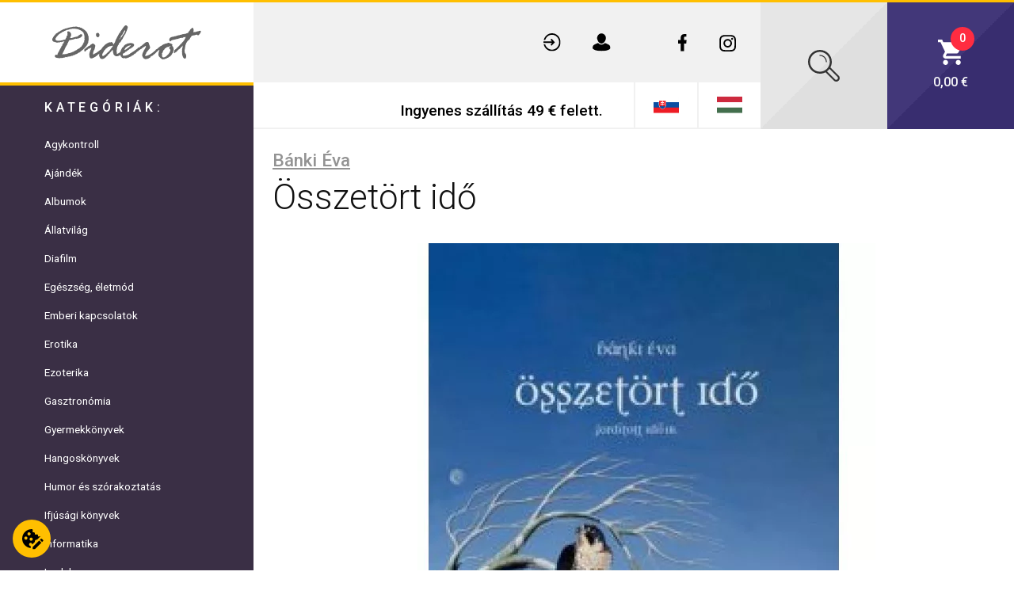

--- FILE ---
content_type: text/html; charset=UTF-8
request_url: https://www.diderot.sk/hu/278539/banki-eva-osszetort-ido
body_size: 102266
content:
<!DOCTYPE html>
<!--[if lt IE 7]> <html class="no-js lt-ie9 lt-ie8 lt-ie7" lang="hu"> <![endif]-->
<!--[if IE 7]> <html class="no-js lt-ie9 lt-ie8" lang="hu"> <![endif]-->
<!--[if IE 8]> <html class="no-js lt-ie9" lang="hu"> <![endif]-->
<!--[if gt IE 8]><!--> <html class="no-js" lang="hu"> <!--<![endif]-->

  <!-- Begin Inspectlet Asynchronous Code -->
  <script type="text/javascript">
  (function() {
  window.__insp = window.__insp || [];
  __insp.push(['wid', 1862797463]);
  var ldinsp = function(){
  if(typeof window.__inspld != "undefined") return; window.__inspld = 1; var insp = document.createElement('script'); insp.type = 'text/javascript'; insp.async = true; insp.id = "inspsync"; insp.src = ('https:' == document.location.protocol ? 'https' : 'http') + '://cdn.inspectlet.com/inspectlet.js?wid=1862797463&r=' + Math.floor(new Date().getTime()/3600000); var x = document.getElementsByTagName('script')[0]; x.parentNode.insertBefore(insp, x); };
  setTimeout(ldinsp, 0);
  })();
  </script>
  <!-- End Inspectlet Asynchronous Code -->
<head>
  <meta charset="utf-8">
  <!--[if IE]><meta http-equiv="X-UA-Compatible" content="IE=edge,chrome=1"><![endif]-->
  <title>Összetört idő | DIDEROT</title>
  <meta name="keywords" content="">
  <meta name="description" content="">
  <meta name="viewport" content="width=device-width, initial-scale=1">

        <meta name="robots" content="index, follow">
      
  <link rel="canonical" href="https://www.diderot.sk/hu/278539/banki-eva-osszetort-ido">

  
  <meta name="author" content="DIDEROT.sk">
  <meta name="generator" content="DIDEROT.sk">
  <meta name="google-site-verification" content="zl50eSsgTE6WBAIUlSe9tlpaUvgKHbVGH_bSUMvNTZU" />
  <meta name="facebook-domain-verification" content="c8h81wus0o5hpwx9haue2gqx10ey61" />
  <link rel="apple-touch-icon" sizes="180x180" href="https://www.diderot.sk/themes/main/favicon/apple-touch-icon.png?v398">
  <link rel="icon" type="image/png" sizes="32x32" href="https://www.diderot.sk/themes/main/favicon/favicon-32x32.png?v398">
  <link rel="icon" type="image/png" sizes="16x16" href="https://www.diderot.sk/themes/main/favicon/favicon-16x16.png?v398">
  <link rel="manifest" href="https://www.diderot.sk/themes/main/favicon/site.webmanifest?v398">
  <link rel="mask-icon" href="https://www.diderot.sk/themes/main/favicon/safari-pinned-tab.svg?v398" color="#5bbad5">
  <link rel="shortcut icon" href="https://www.diderot.sk/themes/main/favicon/favicon.ico?v398">
  <meta name="msapplication-TileColor" content="#da532c">
  <meta name="msapplication-config" content="https://www.diderot.sk/themes/main/favicon/browserconfig.xml?v398">
  <meta name="theme-color" content="#ffffff">
  <style>
  /*!
 * Bootstrap v4.1.3 (https://getbootstrap.com/)
 * Copyright 2011-2018 The Bootstrap Authors
 * Copyright 2011-2018 Twitter, Inc.
 * Licensed under MIT (https://github.com/twbs/bootstrap/blob/master/LICENSE)
 */
:root{--blue:#007bff;--indigo:#6610f2;--purple:#6f42c1;--pink:#e83e8c;--red:#dc3545;--orange:#fd7e14;--yellow:#ffc107;--green:#28a745;--teal:#20c997;--cyan:#17a2b8;--white:#fff;--gray:#6c757d;--gray-dark:#343a40;--primary:#007bff;--secondary:#6c757d;--success:#28a745;--info:#17a2b8;--warning:#ffc107;--danger:#dc3545;--light:#f8f9fa;--dark:#343a40;--breakpoint-xs:0;--breakpoint-sm:576px;--breakpoint-md:768px;--breakpoint-lg:992px;--breakpoint-xl:1200px;--font-family-sans-serif:-apple-system, BlinkMacSystemFont, "Segoe UI", Roboto, "Helvetica Neue", Arial, sans-serif, "Apple Color Emoji", "Segoe UI Emoji", "Segoe UI Symbol", "Noto Color Emoji";--font-family-monospace:SFMono-Regular, Menlo, Monaco, Consolas, "Liberation Mono", "Courier New", monospace}*,*::before,*::after{box-sizing:border-box}html{font-family:sans-serif;line-height:1.15;-webkit-text-size-adjust:100%;-ms-text-size-adjust:100%;-ms-overflow-style:scrollbar;-webkit-tap-highlight-color:rgba(0,0,0,0)}@-ms-viewport{width:device-width}article,aside,figcaption,figure,footer,header,hgroup,main,nav,section{display:block}body{margin:0;font-family:-apple-system,BlinkMacSystemFont,"Segoe UI",Roboto,"Helvetica Neue",Arial,sans-serif,"Apple Color Emoji","Segoe UI Emoji","Segoe UI Symbol","Noto Color Emoji";font-size:1rem;font-weight:400;line-height:1.5;color:#212529;text-align:left;background-color:#fff}[tabindex="-1"]:focus{outline:0!important}hr{box-sizing:content-box;height:0;overflow:visible}h1,h2,h3,h4,h5,h6{margin-top:0;margin-bottom:.5rem}p{margin-top:0;margin-bottom:1rem}abbr[title],abbr[data-original-title]{text-decoration:underline;-webkit-text-decoration:underline dotted;text-decoration:underline dotted;cursor:help;border-bottom:0}address{margin-bottom:1rem;font-style:normal;line-height:inherit}ol,ul,dl{margin-top:0;margin-bottom:1rem}ol ol,ul ul,ol ul,ul ol{margin-bottom:0}dt{font-weight:700}dd{margin-bottom:.5rem;margin-left:0}blockquote{margin:0 0 1rem}dfn{font-style:italic}b,strong{font-weight:bolder}small{font-size:80%}sub,sup{position:relative;font-size:75%;line-height:0;vertical-align:baseline}sub{bottom:-.25em}sup{top:-.5em}a{color:#007bff;text-decoration:none;background-color:transparent;-webkit-text-decoration-skip:objects}a:hover{color:#0056b3;text-decoration:underline}a:not([href]):not([tabindex]){color:inherit;text-decoration:none}a:not([href]):not([tabindex]):hover,a:not([href]):not([tabindex]):focus{color:inherit;text-decoration:none}a:not([href]):not([tabindex]):focus{outline:0}pre,code,kbd,samp{font-family:SFMono-Regular,Menlo,Monaco,Consolas,"Liberation Mono","Courier New",monospace;font-size:1em}pre{margin-top:0;margin-bottom:1rem;overflow:auto;-ms-overflow-style:scrollbar}figure{margin:0 0 1rem}img{vertical-align:middle;border-style:none}svg{overflow:hidden;vertical-align:middle}table{border-collapse:collapse}caption{padding-top:.75rem;padding-bottom:.75rem;color:#6c757d;text-align:left;caption-side:bottom}th{text-align:inherit}label{display:inline-block;margin-bottom:.5rem}button{border-radius:0}button:focus{outline:1px dotted;outline:5px auto -webkit-focus-ring-color}input,button,select,optgroup,textarea{margin:0;font-family:inherit;font-size:inherit;line-height:inherit}button,input{overflow:visible}button,select{text-transform:none}button,html [type="button"],[type="reset"],[type="submit"]{-webkit-appearance:button}button::-moz-focus-inner,[type="button"]::-moz-focus-inner,[type="reset"]::-moz-focus-inner,[type="submit"]::-moz-focus-inner{padding:0;border-style:none}input[type="radio"],input[type="checkbox"]{box-sizing:border-box;padding:0}input[type="date"],input[type="time"],input[type="datetime-local"],input[type="month"]{-webkit-appearance:listbox}textarea{overflow:auto;resize:vertical}fieldset{min-width:0;padding:0;margin:0;border:0}legend{display:block;width:100%;max-width:100%;padding:0;margin-bottom:.5rem;font-size:1.5rem;line-height:inherit;color:inherit;white-space:normal}progress{vertical-align:baseline}[type="number"]::-webkit-inner-spin-button,[type="number"]::-webkit-outer-spin-button{height:auto}[type="search"]{outline-offset:-2px;-webkit-appearance:none}[type="search"]::-webkit-search-cancel-button,[type="search"]::-webkit-search-decoration{-webkit-appearance:none}::-webkit-file-upload-button{font:inherit;-webkit-appearance:button}output{display:inline-block}summary{display:list-item;cursor:pointer}template{display:none}[hidden]{display:none!important}h1,h2,h3,h4,h5,h6,.h1,.h2,.h3,.h4,.h5,.h6{margin-bottom:.5rem;font-family:inherit;font-weight:500;line-height:1.2;color:inherit}h1,.h1{font-size:2.5rem}h2,.h2{font-size:2rem}h3,.h3{font-size:1.75rem}h4,.h4{font-size:1.5rem}h5,.h5{font-size:1.25rem}h6,.h6{font-size:1rem}.lead{font-size:1.25rem;font-weight:300}.display-1{font-size:6rem;font-weight:300;line-height:1.2}.display-2{font-size:5.5rem;font-weight:300;line-height:1.2}.display-3{font-size:4.5rem;font-weight:300;line-height:1.2}.display-4{font-size:3.5rem;font-weight:300;line-height:1.2}hr{margin-top:1rem;margin-bottom:1rem;border:0;border-top:1px solid rgba(0,0,0,.1)}small,.small{font-size:80%;font-weight:400}mark,.mark{padding:.2em;background-color:#fcf8e3}.list-unstyled{padding-left:0;list-style:none}.list-inline{padding-left:0;list-style:none}.list-inline-item{display:inline-block}.list-inline-item:not(:last-child){margin-right:.5rem}.initialism{font-size:90%;text-transform:uppercase}.blockquote{margin-bottom:1rem;font-size:1.25rem}.blockquote-footer{display:block;font-size:80%;color:#6c757d}.blockquote-footer::before{content:"\2014 \00A0"}.img-fluid{max-width:100%;height:auto}.img-thumbnail{padding:.25rem;background-color:#fff;border:1px solid #dee2e6;border-radius:.25rem;max-width:100%;height:auto}.figure{display:inline-block}.figure-img{margin-bottom:.5rem;line-height:1}.figure-caption{font-size:90%;color:#6c757d}code{font-size:87.5%;color:#e83e8c;word-break:break-word}a>code{color:inherit}kbd{padding:.2rem .4rem;font-size:87.5%;color:#fff;background-color:#212529;border-radius:.2rem}kbd kbd{padding:0;font-size:100%;font-weight:700}pre{display:block;font-size:87.5%;color:#212529}pre code{font-size:inherit;color:inherit;word-break:normal}.pre-scrollable{max-height:340px;overflow-y:scroll}.container{width:100%;padding-right:15px;padding-left:15px;margin-right:auto;margin-left:auto}@media (min-width:576px){.container{max-width:540px}}@media (min-width:768px){.container{max-width:720px}}@media (min-width:992px){.container{max-width:960px}}@media (min-width:1200px){.container{max-width:1140px}}.container-fluid{width:100%;padding-right:15px;padding-left:15px;margin-right:auto;margin-left:auto}.row{display:-ms-flexbox;display:flex;-ms-flex-wrap:wrap;flex-wrap:wrap;margin-right:-15px;margin-left:-15px}.no-gutters{margin-right:0;margin-left:0}.no-gutters>.col,.no-gutters>[class*="col-"]{padding-right:0;padding-left:0}.col-1,.col-2,.col-3,.col-4,.col-5,.col-6,.col-7,.col-8,.col-9,.col-10,.col-11,.col-12,.col,.col-auto,.col-sm-1,.col-sm-2,.col-sm-3,.col-sm-4,.col-sm-5,.col-sm-6,.col-sm-7,.col-sm-8,.col-sm-9,.col-sm-10,.col-sm-11,.col-sm-12,.col-sm,.col-sm-auto,.col-md-1,.col-md-2,.col-md-3,.col-md-4,.col-md-5,.col-md-6,.col-md-7,.col-md-8,.col-md-9,.col-md-10,.col-md-11,.col-md-12,.col-md,.col-md-auto,.col-lg-1,.col-lg-2,.col-lg-3,.col-lg-4,.col-lg-5,.col-lg-6,.col-lg-7,.col-lg-8,.col-lg-9,.col-lg-10,.col-lg-11,.col-lg-12,.col-lg,.col-lg-auto,.col-xl-1,.col-xl-2,.col-xl-3,.col-xl-4,.col-xl-5,.col-xl-6,.col-xl-7,.col-xl-8,.col-xl-9,.col-xl-10,.col-xl-11,.col-xl-12,.col-xl,.col-xl-auto{position:relative;width:100%;min-height:1px;padding-right:15px;padding-left:15px}.col{-ms-flex-preferred-size:0;flex-basis:0%;-ms-flex-positive:1;flex-grow:1;max-width:100%}.col-auto{-ms-flex:0 0 auto;flex:0 0 auto;width:auto;max-width:none}.col-1{-ms-flex:0 0 8.333333%;flex:0 0 8.333333%;max-width:8.333333%}.col-2{-ms-flex:0 0 16.666667%;flex:0 0 16.666667%;max-width:16.666667%}.col-3{-ms-flex:0 0 25%;flex:0 0 25%;max-width:25%}.col-4{-ms-flex:0 0 33.333333%;flex:0 0 33.333333%;max-width:33.333333%}.col-5{-ms-flex:0 0 41.666667%;flex:0 0 41.666667%;max-width:41.666667%}.col-6{-ms-flex:0 0 50%;flex:0 0 50%;max-width:50%}.col-7{-ms-flex:0 0 58.333333%;flex:0 0 58.333333%;max-width:58.333333%}.col-8{-ms-flex:0 0 66.666667%;flex:0 0 66.666667%;max-width:66.666667%}.col-9{-ms-flex:0 0 75%;flex:0 0 75%;max-width:75%}.col-10{-ms-flex:0 0 83.333333%;flex:0 0 83.333333%;max-width:83.333333%}.col-11{-ms-flex:0 0 91.666667%;flex:0 0 91.666667%;max-width:91.666667%}.col-12{-ms-flex:0 0 100%;flex:0 0 100%;max-width:100%}.order-first{-ms-flex-order:-1;order:-1}.order-last{-ms-flex-order:13;order:13}.order-0{-ms-flex-order:0;order:0}.order-1{-ms-flex-order:1;order:1}.order-2{-ms-flex-order:2;order:2}.order-3{-ms-flex-order:3;order:3}.order-4{-ms-flex-order:4;order:4}.order-5{-ms-flex-order:5;order:5}.order-6{-ms-flex-order:6;order:6}.order-7{-ms-flex-order:7;order:7}.order-8{-ms-flex-order:8;order:8}.order-9{-ms-flex-order:9;order:9}.order-10{-ms-flex-order:10;order:10}.order-11{-ms-flex-order:11;order:11}.order-12{-ms-flex-order:12;order:12}.offset-1{margin-left:8.333333%}.offset-2{margin-left:16.666667%}.offset-3{margin-left:25%}.offset-4{margin-left:33.333333%}.offset-5{margin-left:41.666667%}.offset-6{margin-left:50%}.offset-7{margin-left:58.333333%}.offset-8{margin-left:66.666667%}.offset-9{margin-left:75%}.offset-10{margin-left:83.333333%}.offset-11{margin-left:91.666667%}@media (min-width:576px){.col-sm{-ms-flex-preferred-size:0;flex-basis:0%;-ms-flex-positive:1;flex-grow:1;max-width:100%}.col-sm-auto{-ms-flex:0 0 auto;flex:0 0 auto;width:auto;max-width:none}.col-sm-1{-ms-flex:0 0 8.333333%;flex:0 0 8.333333%;max-width:8.333333%}.col-sm-2{-ms-flex:0 0 16.666667%;flex:0 0 16.666667%;max-width:16.666667%}.col-sm-3{-ms-flex:0 0 25%;flex:0 0 25%;max-width:25%}.col-sm-4{-ms-flex:0 0 33.333333%;flex:0 0 33.333333%;max-width:33.333333%}.col-sm-5{-ms-flex:0 0 41.666667%;flex:0 0 41.666667%;max-width:41.666667%}.col-sm-6{-ms-flex:0 0 50%;flex:0 0 50%;max-width:50%}.col-sm-7{-ms-flex:0 0 58.333333%;flex:0 0 58.333333%;max-width:58.333333%}.col-sm-8{-ms-flex:0 0 66.666667%;flex:0 0 66.666667%;max-width:66.666667%}.col-sm-9{-ms-flex:0 0 75%;flex:0 0 75%;max-width:75%}.col-sm-10{-ms-flex:0 0 83.333333%;flex:0 0 83.333333%;max-width:83.333333%}.col-sm-11{-ms-flex:0 0 91.666667%;flex:0 0 91.666667%;max-width:91.666667%}.col-sm-12{-ms-flex:0 0 100%;flex:0 0 100%;max-width:100%}.order-sm-first{-ms-flex-order:-1;order:-1}.order-sm-last{-ms-flex-order:13;order:13}.order-sm-0{-ms-flex-order:0;order:0}.order-sm-1{-ms-flex-order:1;order:1}.order-sm-2{-ms-flex-order:2;order:2}.order-sm-3{-ms-flex-order:3;order:3}.order-sm-4{-ms-flex-order:4;order:4}.order-sm-5{-ms-flex-order:5;order:5}.order-sm-6{-ms-flex-order:6;order:6}.order-sm-7{-ms-flex-order:7;order:7}.order-sm-8{-ms-flex-order:8;order:8}.order-sm-9{-ms-flex-order:9;order:9}.order-sm-10{-ms-flex-order:10;order:10}.order-sm-11{-ms-flex-order:11;order:11}.order-sm-12{-ms-flex-order:12;order:12}.offset-sm-0{margin-left:0}.offset-sm-1{margin-left:8.333333%}.offset-sm-2{margin-left:16.666667%}.offset-sm-3{margin-left:25%}.offset-sm-4{margin-left:33.333333%}.offset-sm-5{margin-left:41.666667%}.offset-sm-6{margin-left:50%}.offset-sm-7{margin-left:58.333333%}.offset-sm-8{margin-left:66.666667%}.offset-sm-9{margin-left:75%}.offset-sm-10{margin-left:83.333333%}.offset-sm-11{margin-left:91.666667%}}@media (min-width:768px){.col-md{-ms-flex-preferred-size:0;flex-basis:0%;-ms-flex-positive:1;flex-grow:1;max-width:100%}.col-md-auto{-ms-flex:0 0 auto;flex:0 0 auto;width:auto;max-width:none}.col-md-1{-ms-flex:0 0 8.333333%;flex:0 0 8.333333%;max-width:8.333333%}.col-md-2{-ms-flex:0 0 16.666667%;flex:0 0 16.666667%;max-width:16.666667%}.col-md-3{-ms-flex:0 0 25%;flex:0 0 25%;max-width:25%}.col-md-4{-ms-flex:0 0 33.333333%;flex:0 0 33.333333%;max-width:33.333333%}.col-md-5{-ms-flex:0 0 41.666667%;flex:0 0 41.666667%;max-width:41.666667%}.col-md-6{-ms-flex:0 0 50%;flex:0 0 50%;max-width:50%}.col-md-7{-ms-flex:0 0 58.333333%;flex:0 0 58.333333%;max-width:58.333333%}.col-md-8{-ms-flex:0 0 66.666667%;flex:0 0 66.666667%;max-width:66.666667%}.col-md-9{-ms-flex:0 0 75%;flex:0 0 75%;max-width:75%}.col-md-10{-ms-flex:0 0 83.333333%;flex:0 0 83.333333%;max-width:83.333333%}.col-md-11{-ms-flex:0 0 91.666667%;flex:0 0 91.666667%;max-width:91.666667%}.col-md-12{-ms-flex:0 0 100%;flex:0 0 100%;max-width:100%}.order-md-first{-ms-flex-order:-1;order:-1}.order-md-last{-ms-flex-order:13;order:13}.order-md-0{-ms-flex-order:0;order:0}.order-md-1{-ms-flex-order:1;order:1}.order-md-2{-ms-flex-order:2;order:2}.order-md-3{-ms-flex-order:3;order:3}.order-md-4{-ms-flex-order:4;order:4}.order-md-5{-ms-flex-order:5;order:5}.order-md-6{-ms-flex-order:6;order:6}.order-md-7{-ms-flex-order:7;order:7}.order-md-8{-ms-flex-order:8;order:8}.order-md-9{-ms-flex-order:9;order:9}.order-md-10{-ms-flex-order:10;order:10}.order-md-11{-ms-flex-order:11;order:11}.order-md-12{-ms-flex-order:12;order:12}.offset-md-0{margin-left:0}.offset-md-1{margin-left:8.333333%}.offset-md-2{margin-left:16.666667%}.offset-md-3{margin-left:25%}.offset-md-4{margin-left:33.333333%}.offset-md-5{margin-left:41.666667%}.offset-md-6{margin-left:50%}.offset-md-7{margin-left:58.333333%}.offset-md-8{margin-left:66.666667%}.offset-md-9{margin-left:75%}.offset-md-10{margin-left:83.333333%}.offset-md-11{margin-left:91.666667%}}@media (min-width:992px){.col-lg{-ms-flex-preferred-size:0;flex-basis:0%;-ms-flex-positive:1;flex-grow:1;max-width:100%}.col-lg-auto{-ms-flex:0 0 auto;flex:0 0 auto;width:auto;max-width:none}.col-lg-1{-ms-flex:0 0 8.333333%;flex:0 0 8.333333%;max-width:8.333333%}.col-lg-2{-ms-flex:0 0 16.666667%;flex:0 0 16.666667%;max-width:16.666667%}.col-lg-3{-ms-flex:0 0 25%;flex:0 0 25%;max-width:25%}.col-lg-4{-ms-flex:0 0 33.333333%;flex:0 0 33.333333%;max-width:33.333333%}.col-lg-5{-ms-flex:0 0 41.666667%;flex:0 0 41.666667%;max-width:41.666667%}.col-lg-6{-ms-flex:0 0 50%;flex:0 0 50%;max-width:50%}.col-lg-7{-ms-flex:0 0 58.333333%;flex:0 0 58.333333%;max-width:58.333333%}.col-lg-8{-ms-flex:0 0 66.666667%;flex:0 0 66.666667%;max-width:66.666667%}.col-lg-9{-ms-flex:0 0 75%;flex:0 0 75%;max-width:75%}.col-lg-10{-ms-flex:0 0 83.333333%;flex:0 0 83.333333%;max-width:83.333333%}.col-lg-11{-ms-flex:0 0 91.666667%;flex:0 0 91.666667%;max-width:91.666667%}.col-lg-12{-ms-flex:0 0 100%;flex:0 0 100%;max-width:100%}.order-lg-first{-ms-flex-order:-1;order:-1}.order-lg-last{-ms-flex-order:13;order:13}.order-lg-0{-ms-flex-order:0;order:0}.order-lg-1{-ms-flex-order:1;order:1}.order-lg-2{-ms-flex-order:2;order:2}.order-lg-3{-ms-flex-order:3;order:3}.order-lg-4{-ms-flex-order:4;order:4}.order-lg-5{-ms-flex-order:5;order:5}.order-lg-6{-ms-flex-order:6;order:6}.order-lg-7{-ms-flex-order:7;order:7}.order-lg-8{-ms-flex-order:8;order:8}.order-lg-9{-ms-flex-order:9;order:9}.order-lg-10{-ms-flex-order:10;order:10}.order-lg-11{-ms-flex-order:11;order:11}.order-lg-12{-ms-flex-order:12;order:12}.offset-lg-0{margin-left:0}.offset-lg-1{margin-left:8.333333%}.offset-lg-2{margin-left:16.666667%}.offset-lg-3{margin-left:25%}.offset-lg-4{margin-left:33.333333%}.offset-lg-5{margin-left:41.666667%}.offset-lg-6{margin-left:50%}.offset-lg-7{margin-left:58.333333%}.offset-lg-8{margin-left:66.666667%}.offset-lg-9{margin-left:75%}.offset-lg-10{margin-left:83.333333%}.offset-lg-11{margin-left:91.666667%}}@media (min-width:1200px){.col-xl{-ms-flex-preferred-size:0;flex-basis:0%;-ms-flex-positive:1;flex-grow:1;max-width:100%}.col-xl-auto{-ms-flex:0 0 auto;flex:0 0 auto;width:auto;max-width:none}.col-xl-1{-ms-flex:0 0 8.333333%;flex:0 0 8.333333%;max-width:8.333333%}.col-xl-2{-ms-flex:0 0 16.666667%;flex:0 0 16.666667%;max-width:16.666667%}.col-xl-3{-ms-flex:0 0 25%;flex:0 0 25%;max-width:25%}.col-xl-4{-ms-flex:0 0 33.333333%;flex:0 0 33.333333%;max-width:33.333333%}.col-xl-5{-ms-flex:0 0 41.666667%;flex:0 0 41.666667%;max-width:41.666667%}.col-xl-6{-ms-flex:0 0 50%;flex:0 0 50%;max-width:50%}.col-xl-7{-ms-flex:0 0 58.333333%;flex:0 0 58.333333%;max-width:58.333333%}.col-xl-8{-ms-flex:0 0 66.666667%;flex:0 0 66.666667%;max-width:66.666667%}.col-xl-9{-ms-flex:0 0 75%;flex:0 0 75%;max-width:75%}.col-xl-10{-ms-flex:0 0 83.333333%;flex:0 0 83.333333%;max-width:83.333333%}.col-xl-11{-ms-flex:0 0 91.666667%;flex:0 0 91.666667%;max-width:91.666667%}.col-xl-12{-ms-flex:0 0 100%;flex:0 0 100%;max-width:100%}.order-xl-first{-ms-flex-order:-1;order:-1}.order-xl-last{-ms-flex-order:13;order:13}.order-xl-0{-ms-flex-order:0;order:0}.order-xl-1{-ms-flex-order:1;order:1}.order-xl-2{-ms-flex-order:2;order:2}.order-xl-3{-ms-flex-order:3;order:3}.order-xl-4{-ms-flex-order:4;order:4}.order-xl-5{-ms-flex-order:5;order:5}.order-xl-6{-ms-flex-order:6;order:6}.order-xl-7{-ms-flex-order:7;order:7}.order-xl-8{-ms-flex-order:8;order:8}.order-xl-9{-ms-flex-order:9;order:9}.order-xl-10{-ms-flex-order:10;order:10}.order-xl-11{-ms-flex-order:11;order:11}.order-xl-12{-ms-flex-order:12;order:12}.offset-xl-0{margin-left:0}.offset-xl-1{margin-left:8.333333%}.offset-xl-2{margin-left:16.666667%}.offset-xl-3{margin-left:25%}.offset-xl-4{margin-left:33.333333%}.offset-xl-5{margin-left:41.666667%}.offset-xl-6{margin-left:50%}.offset-xl-7{margin-left:58.333333%}.offset-xl-8{margin-left:66.666667%}.offset-xl-9{margin-left:75%}.offset-xl-10{margin-left:83.333333%}.offset-xl-11{margin-left:91.666667%}}.table{width:100%;margin-bottom:1rem;background-color:transparent}.table th,.table td{padding:.75rem;vertical-align:top;border-top:1px solid #dee2e6}.table thead th{vertical-align:bottom;border-bottom:2px solid #dee2e6}.table tbody+tbody{border-top:2px solid #dee2e6}.table .table{background-color:#fff}.table-sm th,.table-sm td{padding:.3rem}.table-bordered{border:1px solid #dee2e6}.table-bordered th,.table-bordered td{border:1px solid #dee2e6}.table-bordered thead th,.table-bordered thead td{border-bottom-width:2px}.table-borderless th,.table-borderless td,.table-borderless thead th,.table-borderless tbody+tbody{border:0}.table-striped tbody tr:nth-of-type(odd){background-color:rgba(0,0,0,.05)}.table-hover tbody tr:hover{background-color:rgba(0,0,0,.075)}.table-primary,.table-primary>th,.table-primary>td{background-color:#b8daff}.table-hover .table-primary:hover{background-color:#9fcdff}.table-hover .table-primary:hover>td,.table-hover .table-primary:hover>th{background-color:#9fcdff}.table-secondary,.table-secondary>th,.table-secondary>td{background-color:#d6d8db}.table-hover .table-secondary:hover{background-color:#c8cbcf}.table-hover .table-secondary:hover>td,.table-hover .table-secondary:hover>th{background-color:#c8cbcf}.table-success,.table-success>th,.table-success>td{background-color:#c3e6cb}.table-hover .table-success:hover{background-color:#b1dfbb}.table-hover .table-success:hover>td,.table-hover .table-success:hover>th{background-color:#b1dfbb}.table-info,.table-info>th,.table-info>td{background-color:#bee5eb}.table-hover .table-info:hover{background-color:#abdde5}.table-hover .table-info:hover>td,.table-hover .table-info:hover>th{background-color:#abdde5}.table-warning,.table-warning>th,.table-warning>td{background-color:#ffeeba}.table-hover .table-warning:hover{background-color:#ffe8a1}.table-hover .table-warning:hover>td,.table-hover .table-warning:hover>th{background-color:#ffe8a1}.table-danger,.table-danger>th,.table-danger>td{background-color:#f5c6cb}.table-hover .table-danger:hover{background-color:#f1b0b7}.table-hover .table-danger:hover>td,.table-hover .table-danger:hover>th{background-color:#f1b0b7}.table-light,.table-light>th,.table-light>td{background-color:#fdfdfe}.table-hover .table-light:hover{background-color:#ececf6}.table-hover .table-light:hover>td,.table-hover .table-light:hover>th{background-color:#ececf6}.table-dark,.table-dark>th,.table-dark>td{background-color:#c6c8ca}.table-hover .table-dark:hover{background-color:#b9bbbe}.table-hover .table-dark:hover>td,.table-hover .table-dark:hover>th{background-color:#b9bbbe}.table-active,.table-active>th,.table-active>td{background-color:rgba(0,0,0,.075)}.table-hover .table-active:hover{background-color:rgba(0,0,0,.075)}.table-hover .table-active:hover>td,.table-hover .table-active:hover>th{background-color:rgba(0,0,0,.075)}.table .thead-dark th{color:#fff;background-color:#212529;border-color:#32383e}.table .thead-light th{color:#495057;background-color:#e9ecef;border-color:#dee2e6}.table-dark{color:#fff;background-color:#212529}.table-dark th,.table-dark td,.table-dark thead th{border-color:#32383e}.table-dark.table-bordered{border:0}.table-dark.table-striped tbody tr:nth-of-type(odd){background-color:rgba(255,255,255,.05)}.table-dark.table-hover tbody tr:hover{background-color:rgba(255,255,255,.075)}@media (max-width:575.98px){.table-responsive-sm{display:block;width:100%;overflow-x:auto;-webkit-overflow-scrolling:touch;-ms-overflow-style:-ms-autohiding-scrollbar}.table-responsive-sm>.table-bordered{border:0}}@media (max-width:767.98px){.table-responsive-md{display:block;width:100%;overflow-x:auto;-webkit-overflow-scrolling:touch;-ms-overflow-style:-ms-autohiding-scrollbar}.table-responsive-md>.table-bordered{border:0}}@media (max-width:991.98px){.table-responsive-lg{display:block;width:100%;overflow-x:auto;-webkit-overflow-scrolling:touch;-ms-overflow-style:-ms-autohiding-scrollbar}.table-responsive-lg>.table-bordered{border:0}}@media (max-width:1199.98px){.table-responsive-xl{display:block;width:100%;overflow-x:auto;-webkit-overflow-scrolling:touch;-ms-overflow-style:-ms-autohiding-scrollbar}.table-responsive-xl>.table-bordered{border:0}}.table-responsive{display:block;width:100%;overflow-x:auto;-webkit-overflow-scrolling:touch;-ms-overflow-style:-ms-autohiding-scrollbar}.table-responsive>.table-bordered{border:0}.form-control{display:block;width:100%;height:calc(2.25rem + 2px);padding:.375rem .75rem;font-size:1rem;line-height:1.5;color:#495057;background-color:#fff;background-clip:padding-box;border:1px solid #ced4da;border-radius:.25rem;transition:border-color 0.15s ease-in-out,box-shadow 0.15s ease-in-out}@media screen and (prefers-reduced-motion:reduce){.form-control{transition:none}}.form-control::-ms-expand{background-color:transparent;border:0}.form-control:focus{color:#495057;background-color:#fff;border-color:#80bdff;outline:0;box-shadow:0 0 0 .2rem rgba(0,123,255,.25)}.form-control::-webkit-input-placeholder{color:#6c757d;opacity:1}.form-control::-moz-placeholder{color:#6c757d;opacity:1}.form-control:-ms-input-placeholder{color:#6c757d;opacity:1}.form-control::-ms-input-placeholder{color:#6c757d;opacity:1}.form-control::placeholder{color:#6c757d;opacity:1}.form-control:disabled,.form-control[readonly]{background-color:#e9ecef;opacity:1}select.form-control:focus::-ms-value{color:#495057;background-color:#fff}.form-control-file,.form-control-range{display:block;width:100%}.col-form-label{padding-top:calc(0.375rem + 1px);padding-bottom:calc(0.375rem + 1px);margin-bottom:0;font-size:inherit;line-height:1.5}.col-form-label-lg{padding-top:calc(0.5rem + 1px);padding-bottom:calc(0.5rem + 1px);font-size:1.25rem;line-height:1.5}.col-form-label-sm{padding-top:calc(0.25rem + 1px);padding-bottom:calc(0.25rem + 1px);font-size:.875rem;line-height:1.5}.form-control-plaintext{display:block;width:100%;padding-top:.375rem;padding-bottom:.375rem;margin-bottom:0;line-height:1.5;color:#212529;background-color:transparent;border:solid transparent;border-width:1px 0}.form-control-plaintext.form-control-sm,.form-control-plaintext.form-control-lg{padding-right:0;padding-left:0}.form-control-sm{height:calc(1.8125rem + 2px);padding:.25rem .5rem;font-size:.875rem;line-height:1.5;border-radius:.2rem}.form-control-lg{height:calc(2.875rem + 2px);padding:.5rem 1rem;font-size:1.25rem;line-height:1.5;border-radius:.3rem}select.form-control[size],select.form-control[multiple]{height:auto}textarea.form-control{height:auto}.form-group{margin-bottom:1rem}.form-text{display:block;margin-top:.25rem}.form-row{display:-ms-flexbox;display:flex;-ms-flex-wrap:wrap;flex-wrap:wrap;margin-right:-5px;margin-left:-5px}.form-row>.col,.form-row>[class*="col-"]{padding-right:5px;padding-left:5px}.form-check{position:relative;display:block;padding-left:1.25rem}.form-check-input{position:absolute;margin-top:.3rem;margin-left:-1.25rem}.form-check-input:disabled~.form-check-label{color:#6c757d}.form-check-label{margin-bottom:0}.form-check-inline{display:-ms-inline-flexbox;display:inline-flex;-ms-flex-align:center;align-items:center;padding-left:0;margin-right:.75rem}.form-check-inline .form-check-input{position:static;margin-top:0;margin-right:.3125rem;margin-left:0}.valid-feedback{display:none;width:100%;margin-top:.25rem;font-size:80%;color:#28a745}.valid-tooltip{position:absolute;top:100%;z-index:5;display:none;max-width:100%;padding:.25rem .5rem;margin-top:.1rem;font-size:.875rem;line-height:1.5;color:#fff;background-color:rgba(40,167,69,.9);border-radius:.25rem}.was-validated .form-control:valid,.form-control.is-valid,.was-validated .custom-select:valid,.custom-select.is-valid{border-color:#28a745}.was-validated .form-control:valid:focus,.form-control.is-valid:focus,.was-validated .custom-select:valid:focus,.custom-select.is-valid:focus{border-color:#28a745;box-shadow:0 0 0 .2rem rgba(40,167,69,.25)}.was-validated .form-control:valid~.valid-feedback,.was-validated .form-control:valid~.valid-tooltip,.form-control.is-valid~.valid-feedback,.form-control.is-valid~.valid-tooltip,.was-validated .custom-select:valid~.valid-feedback,.was-validated .custom-select:valid~.valid-tooltip,.custom-select.is-valid~.valid-feedback,.custom-select.is-valid~.valid-tooltip{display:block}.was-validated .form-control-file:valid~.valid-feedback,.was-validated .form-control-file:valid~.valid-tooltip,.form-control-file.is-valid~.valid-feedback,.form-control-file.is-valid~.valid-tooltip{display:block}.was-validated .form-check-input:valid~.form-check-label,.form-check-input.is-valid~.form-check-label{color:#28a745}.was-validated .form-check-input:valid~.valid-feedback,.was-validated .form-check-input:valid~.valid-tooltip,.form-check-input.is-valid~.valid-feedback,.form-check-input.is-valid~.valid-tooltip{display:block}.was-validated .custom-control-input:valid~.custom-control-label,.custom-control-input.is-valid~.custom-control-label{color:#28a745}.was-validated .custom-control-input:valid~.custom-control-label::before,.custom-control-input.is-valid~.custom-control-label::before{background-color:#71dd8a}.was-validated .custom-control-input:valid~.valid-feedback,.was-validated .custom-control-input:valid~.valid-tooltip,.custom-control-input.is-valid~.valid-feedback,.custom-control-input.is-valid~.valid-tooltip{display:block}.was-validated .custom-control-input:valid:checked~.custom-control-label::before,.custom-control-input.is-valid:checked~.custom-control-label::before{background-color:#34ce57}.was-validated .custom-control-input:valid:focus~.custom-control-label::before,.custom-control-input.is-valid:focus~.custom-control-label::before{box-shadow:0 0 0 1px #fff,0 0 0 .2rem rgba(40,167,69,.25)}.was-validated .custom-file-input:valid~.custom-file-label,.custom-file-input.is-valid~.custom-file-label{border-color:#28a745}.was-validated .custom-file-input:valid~.custom-file-label::after,.custom-file-input.is-valid~.custom-file-label::after{border-color:inherit}.was-validated .custom-file-input:valid~.valid-feedback,.was-validated .custom-file-input:valid~.valid-tooltip,.custom-file-input.is-valid~.valid-feedback,.custom-file-input.is-valid~.valid-tooltip{display:block}.was-validated .custom-file-input:valid:focus~.custom-file-label,.custom-file-input.is-valid:focus~.custom-file-label{box-shadow:0 0 0 .2rem rgba(40,167,69,.25)}.invalid-feedback{display:none;width:100%;margin-top:.25rem;font-size:80%;color:#dc3545}.invalid-tooltip{position:absolute;top:100%;z-index:5;display:none;max-width:100%;padding:.25rem .5rem;margin-top:.1rem;font-size:.875rem;line-height:1.5;color:#fff;background-color:rgba(220,53,69,.9);border-radius:.25rem}.was-validated .form-control:invalid,.form-control.is-invalid,.was-validated .custom-select:invalid,.custom-select.is-invalid{border-color:#dc3545}.was-validated .form-control:invalid:focus,.form-control.is-invalid:focus,.was-validated .custom-select:invalid:focus,.custom-select.is-invalid:focus{border-color:#dc3545;box-shadow:0 0 0 .2rem rgba(220,53,69,.25)}.was-validated .form-control:invalid~.invalid-feedback,.was-validated .form-control:invalid~.invalid-tooltip,.form-control.is-invalid~.invalid-feedback,.form-control.is-invalid~.invalid-tooltip,.was-validated .custom-select:invalid~.invalid-feedback,.was-validated .custom-select:invalid~.invalid-tooltip,.custom-select.is-invalid~.invalid-feedback,.custom-select.is-invalid~.invalid-tooltip{display:block}.was-validated .form-control-file:invalid~.invalid-feedback,.was-validated .form-control-file:invalid~.invalid-tooltip,.form-control-file.is-invalid~.invalid-feedback,.form-control-file.is-invalid~.invalid-tooltip{display:block}.was-validated .form-check-input:invalid~.form-check-label,.form-check-input.is-invalid~.form-check-label{color:#dc3545}.was-validated .form-check-input:invalid~.invalid-feedback,.was-validated .form-check-input:invalid~.invalid-tooltip,.form-check-input.is-invalid~.invalid-feedback,.form-check-input.is-invalid~.invalid-tooltip{display:block}.was-validated .custom-control-input:invalid~.custom-control-label,.custom-control-input.is-invalid~.custom-control-label{color:#dc3545}.was-validated .custom-control-input:invalid~.custom-control-label::before,.custom-control-input.is-invalid~.custom-control-label::before{background-color:#efa2a9}.was-validated .custom-control-input:invalid~.invalid-feedback,.was-validated .custom-control-input:invalid~.invalid-tooltip,.custom-control-input.is-invalid~.invalid-feedback,.custom-control-input.is-invalid~.invalid-tooltip{display:block}.was-validated .custom-control-input:invalid:checked~.custom-control-label::before,.custom-control-input.is-invalid:checked~.custom-control-label::before{background-color:#e4606d}.was-validated .custom-control-input:invalid:focus~.custom-control-label::before,.custom-control-input.is-invalid:focus~.custom-control-label::before{box-shadow:0 0 0 1px #fff,0 0 0 .2rem rgba(220,53,69,.25)}.was-validated .custom-file-input:invalid~.custom-file-label,.custom-file-input.is-invalid~.custom-file-label{border-color:#dc3545}.was-validated .custom-file-input:invalid~.custom-file-label::after,.custom-file-input.is-invalid~.custom-file-label::after{border-color:inherit}.was-validated .custom-file-input:invalid~.invalid-feedback,.was-validated .custom-file-input:invalid~.invalid-tooltip,.custom-file-input.is-invalid~.invalid-feedback,.custom-file-input.is-invalid~.invalid-tooltip{display:block}.was-validated .custom-file-input:invalid:focus~.custom-file-label,.custom-file-input.is-invalid:focus~.custom-file-label{box-shadow:0 0 0 .2rem rgba(220,53,69,.25)}.form-inline{display:-ms-flexbox;display:flex;-ms-flex-flow:row wrap;flex-flow:row wrap;-ms-flex-align:center;align-items:center}.form-inline .form-check{width:100%}@media (min-width:576px){.form-inline label{display:-ms-flexbox;display:flex;-ms-flex-align:center;align-items:center;-ms-flex-pack:center;justify-content:center;margin-bottom:0}.form-inline .form-group{display:-ms-flexbox;display:flex;-ms-flex:0 0 auto;flex:0 0 auto;-ms-flex-flow:row wrap;flex-flow:row wrap;-ms-flex-align:center;align-items:center;margin-bottom:0}.form-inline .form-control{display:inline-block;width:auto;vertical-align:middle}.form-inline .form-control-plaintext{display:inline-block}.form-inline .input-group,.form-inline .custom-select{width:auto}.form-inline .form-check{display:-ms-flexbox;display:flex;-ms-flex-align:center;align-items:center;-ms-flex-pack:center;justify-content:center;width:auto;padding-left:0}.form-inline .form-check-input{position:relative;margin-top:0;margin-right:.25rem;margin-left:0}.form-inline .custom-control{-ms-flex-align:center;align-items:center;-ms-flex-pack:center;justify-content:center}.form-inline .custom-control-label{margin-bottom:0}}.btn{display:inline-block;font-weight:400;text-align:center;white-space:nowrap;vertical-align:middle;-webkit-user-select:none;-moz-user-select:none;-ms-user-select:none;user-select:none;border:1px solid transparent;padding:.375rem .75rem;font-size:1rem;line-height:1.5;border-radius:.25rem;transition:color 0.15s ease-in-out,background-color 0.15s ease-in-out,border-color 0.15s ease-in-out,box-shadow 0.15s ease-in-out}@media screen and (prefers-reduced-motion:reduce){.btn{transition:none}}.btn:hover,.btn:focus{text-decoration:none}.btn:focus,.btn.focus{outline:0;box-shadow:0 0 0 .2rem rgba(0,123,255,.25)}.btn.disabled,.btn:disabled{opacity:.65}.btn:not(:disabled):not(.disabled){cursor:pointer}a.btn.disabled,fieldset:disabled a.btn{pointer-events:none}.btn-primary{color:#fff;background-color:#007bff;border-color:#007bff}.btn-primary:hover{color:#fff;background-color:#0069d9;border-color:#0062cc}.btn-primary:focus,.btn-primary.focus{box-shadow:0 0 0 .2rem rgba(0,123,255,.5)}.btn-primary.disabled,.btn-primary:disabled{color:#fff;background-color:#007bff;border-color:#007bff}.btn-primary:not(:disabled):not(.disabled):active,.btn-primary:not(:disabled):not(.disabled).active,.show>.btn-primary.dropdown-toggle{color:#fff;background-color:#0062cc;border-color:#005cbf}.btn-primary:not(:disabled):not(.disabled):active:focus,.btn-primary:not(:disabled):not(.disabled).active:focus,.show>.btn-primary.dropdown-toggle:focus{box-shadow:0 0 0 .2rem rgba(0,123,255,.5)}.btn-secondary{color:#fff;background-color:#6c757d;border-color:#6c757d}.btn-secondary:hover{color:#fff;background-color:#5a6268;border-color:#545b62}.btn-secondary:focus,.btn-secondary.focus{box-shadow:0 0 0 .2rem rgba(108,117,125,.5)}.btn-secondary.disabled,.btn-secondary:disabled{color:#fff;background-color:#6c757d;border-color:#6c757d}.btn-secondary:not(:disabled):not(.disabled):active,.btn-secondary:not(:disabled):not(.disabled).active,.show>.btn-secondary.dropdown-toggle{color:#fff;background-color:#545b62;border-color:#4e555b}.btn-secondary:not(:disabled):not(.disabled):active:focus,.btn-secondary:not(:disabled):not(.disabled).active:focus,.show>.btn-secondary.dropdown-toggle:focus{box-shadow:0 0 0 .2rem rgba(108,117,125,.5)}.btn-success{color:#fff;background-color:#28a745;border-color:#28a745}.btn-success:hover{color:#fff;background-color:#218838;border-color:#1e7e34}.btn-success:focus,.btn-success.focus{box-shadow:0 0 0 .2rem rgba(40,167,69,.5)}.btn-success.disabled,.btn-success:disabled{color:#fff;background-color:#28a745;border-color:#28a745}.btn-success:not(:disabled):not(.disabled):active,.btn-success:not(:disabled):not(.disabled).active,.show>.btn-success.dropdown-toggle{color:#fff;background-color:#1e7e34;border-color:#1c7430}.btn-success:not(:disabled):not(.disabled):active:focus,.btn-success:not(:disabled):not(.disabled).active:focus,.show>.btn-success.dropdown-toggle:focus{box-shadow:0 0 0 .2rem rgba(40,167,69,.5)}.btn-info{color:#fff;background-color:#17a2b8;border-color:#17a2b8}.btn-info:hover{color:#fff;background-color:#138496;border-color:#117a8b}.btn-info:focus,.btn-info.focus{box-shadow:0 0 0 .2rem rgba(23,162,184,.5)}.btn-info.disabled,.btn-info:disabled{color:#fff;background-color:#17a2b8;border-color:#17a2b8}.btn-info:not(:disabled):not(.disabled):active,.btn-info:not(:disabled):not(.disabled).active,.show>.btn-info.dropdown-toggle{color:#fff;background-color:#117a8b;border-color:#10707f}.btn-info:not(:disabled):not(.disabled):active:focus,.btn-info:not(:disabled):not(.disabled).active:focus,.show>.btn-info.dropdown-toggle:focus{box-shadow:0 0 0 .2rem rgba(23,162,184,.5)}.btn-warning{color:#212529;background-color:#ffc107;border-color:#ffc107}.btn-warning:hover{color:#212529;background-color:#e0a800;border-color:#d39e00}.btn-warning:focus,.btn-warning.focus{box-shadow:0 0 0 .2rem rgba(255,193,7,.5)}.btn-warning.disabled,.btn-warning:disabled{color:#212529;background-color:#ffc107;border-color:#ffc107}.btn-warning:not(:disabled):not(.disabled):active,.btn-warning:not(:disabled):not(.disabled).active,.show>.btn-warning.dropdown-toggle{color:#212529;background-color:#d39e00;border-color:#c69500}.btn-warning:not(:disabled):not(.disabled):active:focus,.btn-warning:not(:disabled):not(.disabled).active:focus,.show>.btn-warning.dropdown-toggle:focus{box-shadow:0 0 0 .2rem rgba(255,193,7,.5)}.btn-danger{color:#fff;background-color:#dc3545;border-color:#dc3545}.btn-danger:hover{color:#fff;background-color:#c82333;border-color:#bd2130}.btn-danger:focus,.btn-danger.focus{box-shadow:0 0 0 .2rem rgba(220,53,69,.5)}.btn-danger.disabled,.btn-danger:disabled{color:#fff;background-color:#dc3545;border-color:#dc3545}.btn-danger:not(:disabled):not(.disabled):active,.btn-danger:not(:disabled):not(.disabled).active,.show>.btn-danger.dropdown-toggle{color:#fff;background-color:#bd2130;border-color:#b21f2d}.btn-danger:not(:disabled):not(.disabled):active:focus,.btn-danger:not(:disabled):not(.disabled).active:focus,.show>.btn-danger.dropdown-toggle:focus{box-shadow:0 0 0 .2rem rgba(220,53,69,.5)}.btn-light{color:#212529;background-color:#f8f9fa;border-color:#f8f9fa}.btn-light:hover{color:#212529;background-color:#e2e6ea;border-color:#dae0e5}.btn-light:focus,.btn-light.focus{box-shadow:0 0 0 .2rem rgba(248,249,250,.5)}.btn-light.disabled,.btn-light:disabled{color:#212529;background-color:#f8f9fa;border-color:#f8f9fa}.btn-light:not(:disabled):not(.disabled):active,.btn-light:not(:disabled):not(.disabled).active,.show>.btn-light.dropdown-toggle{color:#212529;background-color:#dae0e5;border-color:#d3d9df}.btn-light:not(:disabled):not(.disabled):active:focus,.btn-light:not(:disabled):not(.disabled).active:focus,.show>.btn-light.dropdown-toggle:focus{box-shadow:0 0 0 .2rem rgba(248,249,250,.5)}.btn-dark{color:#fff;background-color:#343a40;border-color:#343a40}.btn-dark:hover{color:#fff;background-color:#23272b;border-color:#1d2124}.btn-dark:focus,.btn-dark.focus{box-shadow:0 0 0 .2rem rgba(52,58,64,.5)}.btn-dark.disabled,.btn-dark:disabled{color:#fff;background-color:#343a40;border-color:#343a40}.btn-dark:not(:disabled):not(.disabled):active,.btn-dark:not(:disabled):not(.disabled).active,.show>.btn-dark.dropdown-toggle{color:#fff;background-color:#1d2124;border-color:#171a1d}.btn-dark:not(:disabled):not(.disabled):active:focus,.btn-dark:not(:disabled):not(.disabled).active:focus,.show>.btn-dark.dropdown-toggle:focus{box-shadow:0 0 0 .2rem rgba(52,58,64,.5)}.btn-outline-primary{color:#007bff;background-color:transparent;background-image:none;border-color:#007bff}.btn-outline-primary:hover{color:#fff;background-color:#007bff;border-color:#007bff}.btn-outline-primary:focus,.btn-outline-primary.focus{box-shadow:0 0 0 .2rem rgba(0,123,255,.5)}.btn-outline-primary.disabled,.btn-outline-primary:disabled{color:#007bff;background-color:transparent}.btn-outline-primary:not(:disabled):not(.disabled):active,.btn-outline-primary:not(:disabled):not(.disabled).active,.show>.btn-outline-primary.dropdown-toggle{color:#fff;background-color:#007bff;border-color:#007bff}.btn-outline-primary:not(:disabled):not(.disabled):active:focus,.btn-outline-primary:not(:disabled):not(.disabled).active:focus,.show>.btn-outline-primary.dropdown-toggle:focus{box-shadow:0 0 0 .2rem rgba(0,123,255,.5)}.btn-outline-secondary{color:#6c757d;background-color:transparent;background-image:none;border-color:#6c757d}.btn-outline-secondary:hover{color:#fff;background-color:#6c757d;border-color:#6c757d}.btn-outline-secondary:focus,.btn-outline-secondary.focus{box-shadow:0 0 0 .2rem rgba(108,117,125,.5)}.btn-outline-secondary.disabled,.btn-outline-secondary:disabled{color:#6c757d;background-color:transparent}.btn-outline-secondary:not(:disabled):not(.disabled):active,.btn-outline-secondary:not(:disabled):not(.disabled).active,.show>.btn-outline-secondary.dropdown-toggle{color:#fff;background-color:#6c757d;border-color:#6c757d}.btn-outline-secondary:not(:disabled):not(.disabled):active:focus,.btn-outline-secondary:not(:disabled):not(.disabled).active:focus,.show>.btn-outline-secondary.dropdown-toggle:focus{box-shadow:0 0 0 .2rem rgba(108,117,125,.5)}.btn-outline-success{color:#28a745;background-color:transparent;background-image:none;border-color:#28a745}.btn-outline-success:hover{color:#fff;background-color:#28a745;border-color:#28a745}.btn-outline-success:focus,.btn-outline-success.focus{box-shadow:0 0 0 .2rem rgba(40,167,69,.5)}.btn-outline-success.disabled,.btn-outline-success:disabled{color:#28a745;background-color:transparent}.btn-outline-success:not(:disabled):not(.disabled):active,.btn-outline-success:not(:disabled):not(.disabled).active,.show>.btn-outline-success.dropdown-toggle{color:#fff;background-color:#28a745;border-color:#28a745}.btn-outline-success:not(:disabled):not(.disabled):active:focus,.btn-outline-success:not(:disabled):not(.disabled).active:focus,.show>.btn-outline-success.dropdown-toggle:focus{box-shadow:0 0 0 .2rem rgba(40,167,69,.5)}.btn-outline-info{color:#17a2b8;background-color:transparent;background-image:none;border-color:#17a2b8}.btn-outline-info:hover{color:#fff;background-color:#17a2b8;border-color:#17a2b8}.btn-outline-info:focus,.btn-outline-info.focus{box-shadow:0 0 0 .2rem rgba(23,162,184,.5)}.btn-outline-info.disabled,.btn-outline-info:disabled{color:#17a2b8;background-color:transparent}.btn-outline-info:not(:disabled):not(.disabled):active,.btn-outline-info:not(:disabled):not(.disabled).active,.show>.btn-outline-info.dropdown-toggle{color:#fff;background-color:#17a2b8;border-color:#17a2b8}.btn-outline-info:not(:disabled):not(.disabled):active:focus,.btn-outline-info:not(:disabled):not(.disabled).active:focus,.show>.btn-outline-info.dropdown-toggle:focus{box-shadow:0 0 0 .2rem rgba(23,162,184,.5)}.btn-outline-warning{color:#ffc107;background-color:transparent;background-image:none;border-color:#ffc107}.btn-outline-warning:hover{color:#212529;background-color:#ffc107;border-color:#ffc107}.btn-outline-warning:focus,.btn-outline-warning.focus{box-shadow:0 0 0 .2rem rgba(255,193,7,.5)}.btn-outline-warning.disabled,.btn-outline-warning:disabled{color:#ffc107;background-color:transparent}.btn-outline-warning:not(:disabled):not(.disabled):active,.btn-outline-warning:not(:disabled):not(.disabled).active,.show>.btn-outline-warning.dropdown-toggle{color:#212529;background-color:#ffc107;border-color:#ffc107}.btn-outline-warning:not(:disabled):not(.disabled):active:focus,.btn-outline-warning:not(:disabled):not(.disabled).active:focus,.show>.btn-outline-warning.dropdown-toggle:focus{box-shadow:0 0 0 .2rem rgba(255,193,7,.5)}.btn-outline-danger{color:#dc3545;background-color:transparent;background-image:none;border-color:#dc3545}.btn-outline-danger:hover{color:#fff;background-color:#dc3545;border-color:#dc3545}.btn-outline-danger:focus,.btn-outline-danger.focus{box-shadow:0 0 0 .2rem rgba(220,53,69,.5)}.btn-outline-danger.disabled,.btn-outline-danger:disabled{color:#dc3545;background-color:transparent}.btn-outline-danger:not(:disabled):not(.disabled):active,.btn-outline-danger:not(:disabled):not(.disabled).active,.show>.btn-outline-danger.dropdown-toggle{color:#fff;background-color:#dc3545;border-color:#dc3545}.btn-outline-danger:not(:disabled):not(.disabled):active:focus,.btn-outline-danger:not(:disabled):not(.disabled).active:focus,.show>.btn-outline-danger.dropdown-toggle:focus{box-shadow:0 0 0 .2rem rgba(220,53,69,.5)}.btn-outline-light{color:#f8f9fa;background-color:transparent;background-image:none;border-color:#f8f9fa}.btn-outline-light:hover{color:#212529;background-color:#f8f9fa;border-color:#f8f9fa}.btn-outline-light:focus,.btn-outline-light.focus{box-shadow:0 0 0 .2rem rgba(248,249,250,.5)}.btn-outline-light.disabled,.btn-outline-light:disabled{color:#f8f9fa;background-color:transparent}.btn-outline-light:not(:disabled):not(.disabled):active,.btn-outline-light:not(:disabled):not(.disabled).active,.show>.btn-outline-light.dropdown-toggle{color:#212529;background-color:#f8f9fa;border-color:#f8f9fa}.btn-outline-light:not(:disabled):not(.disabled):active:focus,.btn-outline-light:not(:disabled):not(.disabled).active:focus,.show>.btn-outline-light.dropdown-toggle:focus{box-shadow:0 0 0 .2rem rgba(248,249,250,.5)}.btn-outline-dark{color:#343a40;background-color:transparent;background-image:none;border-color:#343a40}.btn-outline-dark:hover{color:#fff;background-color:#343a40;border-color:#343a40}.btn-outline-dark:focus,.btn-outline-dark.focus{box-shadow:0 0 0 .2rem rgba(52,58,64,.5)}.btn-outline-dark.disabled,.btn-outline-dark:disabled{color:#343a40;background-color:transparent}.btn-outline-dark:not(:disabled):not(.disabled):active,.btn-outline-dark:not(:disabled):not(.disabled).active,.show>.btn-outline-dark.dropdown-toggle{color:#fff;background-color:#343a40;border-color:#343a40}.btn-outline-dark:not(:disabled):not(.disabled):active:focus,.btn-outline-dark:not(:disabled):not(.disabled).active:focus,.show>.btn-outline-dark.dropdown-toggle:focus{box-shadow:0 0 0 .2rem rgba(52,58,64,.5)}.btn-link{font-weight:400;color:#007bff;background-color:transparent}.btn-link:hover{color:#0056b3;text-decoration:underline;background-color:transparent;border-color:transparent}.btn-link:focus,.btn-link.focus{text-decoration:underline;border-color:transparent;box-shadow:none}.btn-link:disabled,.btn-link.disabled{color:#6c757d;pointer-events:none}.btn-lg,.btn-group-lg>.btn{padding:.5rem 1rem;font-size:1.25rem;line-height:1.5;border-radius:.3rem}.btn-sm,.btn-group-sm>.btn{padding:.25rem .5rem;font-size:.875rem;line-height:1.5;border-radius:.2rem}.btn-block{display:block;width:100%}.btn-block+.btn-block{margin-top:.5rem}input[type="submit"].btn-block,input[type="reset"].btn-block,input[type="button"].btn-block{width:100%}.fade{transition:opacity 0.15s linear}@media screen and (prefers-reduced-motion:reduce){.fade{transition:none}}.fade:not(.show){opacity:0}.collapse:not(.show){display:none}.collapsing{position:relative;height:0;overflow:hidden;transition:height 0.35s ease}@media screen and (prefers-reduced-motion:reduce){.collapsing{transition:none}}.dropup,.dropright,.dropdown,.dropleft{position:relative}.dropdown-toggle::after{display:inline-block;width:0;height:0;margin-left:.255em;vertical-align:.255em;content:"";border-top:.3em solid;border-right:.3em solid transparent;border-bottom:0;border-left:.3em solid transparent}.dropdown-toggle:empty::after{margin-left:0}.dropdown-menu{position:absolute;top:100%;left:0;z-index:1000;display:none;float:left;min-width:10rem;padding:.5rem 0;margin:.125rem 0 0;font-size:1rem;color:#212529;text-align:left;list-style:none;background-color:#fff;background-clip:padding-box;border:1px solid rgba(0,0,0,.15);border-radius:.25rem}.dropdown-menu-right{right:0;left:auto}.dropup .dropdown-menu{top:auto;bottom:100%;margin-top:0;margin-bottom:.125rem}.dropup .dropdown-toggle::after{display:inline-block;width:0;height:0;margin-left:.255em;vertical-align:.255em;content:"";border-top:0;border-right:.3em solid transparent;border-bottom:.3em solid;border-left:.3em solid transparent}.dropup .dropdown-toggle:empty::after{margin-left:0}.dropright .dropdown-menu{top:0;right:auto;left:100%;margin-top:0;margin-left:.125rem}.dropright .dropdown-toggle::after{display:inline-block;width:0;height:0;margin-left:.255em;vertical-align:.255em;content:"";border-top:.3em solid transparent;border-right:0;border-bottom:.3em solid transparent;border-left:.3em solid}.dropright .dropdown-toggle:empty::after{margin-left:0}.dropright .dropdown-toggle::after{vertical-align:0}.dropleft .dropdown-menu{top:0;right:100%;left:auto;margin-top:0;margin-right:.125rem}.dropleft .dropdown-toggle::after{display:inline-block;width:0;height:0;margin-left:.255em;vertical-align:.255em;content:""}.dropleft .dropdown-toggle::after{display:none}.dropleft .dropdown-toggle::before{display:inline-block;width:0;height:0;margin-right:.255em;vertical-align:.255em;content:"";border-top:.3em solid transparent;border-right:.3em solid;border-bottom:.3em solid transparent}.dropleft .dropdown-toggle:empty::after{margin-left:0}.dropleft .dropdown-toggle::before{vertical-align:0}.dropdown-menu[x-placement^="top"],.dropdown-menu[x-placement^="right"],.dropdown-menu[x-placement^="bottom"],.dropdown-menu[x-placement^="left"]{right:auto;bottom:auto}.dropdown-divider{height:0;margin:.5rem 0;overflow:hidden;border-top:1px solid #e9ecef}.dropdown-item{display:block;width:100%;padding:.25rem 1.5rem;clear:both;font-weight:400;color:#212529;text-align:inherit;white-space:nowrap;background-color:transparent;border:0}.dropdown-item:hover,.dropdown-item:focus{color:#16181b;text-decoration:none;background-color:#f8f9fa}.dropdown-item.active,.dropdown-item:active{color:#fff;text-decoration:none;background-color:#007bff}.dropdown-item.disabled,.dropdown-item:disabled{color:#6c757d;background-color:transparent}.dropdown-menu.show{display:block}.dropdown-header{display:block;padding:.5rem 1.5rem;margin-bottom:0;font-size:.875rem;color:#6c757d;white-space:nowrap}.dropdown-item-text{display:block;padding:.25rem 1.5rem;color:#212529}.btn-group,.btn-group-vertical{position:relative;display:-ms-inline-flexbox;display:inline-flex;vertical-align:middle}.btn-group>.btn,.btn-group-vertical>.btn{position:relative;-ms-flex:0 1 auto;flex:0 1 auto}.btn-group>.btn:hover,.btn-group-vertical>.btn:hover{z-index:1}.btn-group>.btn:focus,.btn-group>.btn:active,.btn-group>.btn.active,.btn-group-vertical>.btn:focus,.btn-group-vertical>.btn:active,.btn-group-vertical>.btn.active{z-index:1}.btn-group .btn+.btn,.btn-group .btn+.btn-group,.btn-group .btn-group+.btn,.btn-group .btn-group+.btn-group,.btn-group-vertical .btn+.btn,.btn-group-vertical .btn+.btn-group,.btn-group-vertical .btn-group+.btn,.btn-group-vertical .btn-group+.btn-group{margin-left:-1px}.btn-toolbar{display:-ms-flexbox;display:flex;-ms-flex-wrap:wrap;flex-wrap:wrap;-ms-flex-pack:start;justify-content:flex-start}.btn-toolbar .input-group{width:auto}.btn-group>.btn:first-child{margin-left:0}.btn-group>.btn:not(:last-child):not(.dropdown-toggle),.btn-group>.btn-group:not(:last-child)>.btn{border-top-right-radius:0;border-bottom-right-radius:0}.btn-group>.btn:not(:first-child),.btn-group>.btn-group:not(:first-child)>.btn{border-top-left-radius:0;border-bottom-left-radius:0}.dropdown-toggle-split{padding-right:.5625rem;padding-left:.5625rem}.dropdown-toggle-split::after,.dropup .dropdown-toggle-split::after,.dropright .dropdown-toggle-split::after{margin-left:0}.dropleft .dropdown-toggle-split::before{margin-right:0}.btn-sm+.dropdown-toggle-split,.btn-group-sm>.btn+.dropdown-toggle-split{padding-right:.375rem;padding-left:.375rem}.btn-lg+.dropdown-toggle-split,.btn-group-lg>.btn+.dropdown-toggle-split{padding-right:.75rem;padding-left:.75rem}.btn-group-vertical{-ms-flex-direction:column;flex-direction:column;-ms-flex-align:start;align-items:flex-start;-ms-flex-pack:center;justify-content:center}.btn-group-vertical .btn,.btn-group-vertical .btn-group{width:100%}.btn-group-vertical>.btn+.btn,.btn-group-vertical>.btn+.btn-group,.btn-group-vertical>.btn-group+.btn,.btn-group-vertical>.btn-group+.btn-group{margin-top:-1px;margin-left:0}.btn-group-vertical>.btn:not(:last-child):not(.dropdown-toggle),.btn-group-vertical>.btn-group:not(:last-child)>.btn{border-bottom-right-radius:0;border-bottom-left-radius:0}.btn-group-vertical>.btn:not(:first-child),.btn-group-vertical>.btn-group:not(:first-child)>.btn{border-top-left-radius:0;border-top-right-radius:0}.btn-group-toggle>.btn,.btn-group-toggle>.btn-group>.btn{margin-bottom:0}.btn-group-toggle>.btn input[type="radio"],.btn-group-toggle>.btn input[type="checkbox"],.btn-group-toggle>.btn-group>.btn input[type="radio"],.btn-group-toggle>.btn-group>.btn input[type="checkbox"]{position:absolute;clip:rect(0,0,0,0);pointer-events:none}.input-group{position:relative;display:-ms-flexbox;display:flex;-ms-flex-wrap:wrap;flex-wrap:wrap;-ms-flex-align:stretch;align-items:stretch;width:100%}.input-group>.form-control,.input-group>.custom-select,.input-group>.custom-file{position:relative;-ms-flex:1 1 auto;flex:1 1 auto;width:1%;margin-bottom:0}.input-group>.form-control+.form-control,.input-group>.form-control+.custom-select,.input-group>.form-control+.custom-file,.input-group>.custom-select+.form-control,.input-group>.custom-select+.custom-select,.input-group>.custom-select+.custom-file,.input-group>.custom-file+.form-control,.input-group>.custom-file+.custom-select,.input-group>.custom-file+.custom-file{margin-left:-1px}.input-group>.form-control:focus,.input-group>.custom-select:focus,.input-group>.custom-file .custom-file-input:focus~.custom-file-label{z-index:3}.input-group>.custom-file .custom-file-input:focus{z-index:4}.input-group>.form-control:not(:last-child),.input-group>.custom-select:not(:last-child){border-top-right-radius:0;border-bottom-right-radius:0}.input-group>.form-control:not(:first-child),.input-group>.custom-select:not(:first-child){border-top-left-radius:0;border-bottom-left-radius:0}.input-group>.custom-file{display:-ms-flexbox;display:flex;-ms-flex-align:center;align-items:center}.input-group>.custom-file:not(:last-child) .custom-file-label,.input-group>.custom-file:not(:last-child) .custom-file-label::after{border-top-right-radius:0;border-bottom-right-radius:0}.input-group>.custom-file:not(:first-child) .custom-file-label{border-top-left-radius:0;border-bottom-left-radius:0}.input-group-prepend,.input-group-append{display:-ms-flexbox;display:flex}.input-group-prepend .btn,.input-group-append .btn{position:relative;z-index:2}.input-group-prepend .btn+.btn,.input-group-prepend .btn+.input-group-text,.input-group-prepend .input-group-text+.input-group-text,.input-group-prepend .input-group-text+.btn,.input-group-append .btn+.btn,.input-group-append .btn+.input-group-text,.input-group-append .input-group-text+.input-group-text,.input-group-append .input-group-text+.btn{margin-left:-1px}.input-group-prepend{margin-right:-1px}.input-group-append{margin-left:-1px}.input-group-text{display:-ms-flexbox;display:flex;-ms-flex-align:center;align-items:center;padding:.375rem .75rem;margin-bottom:0;font-size:1rem;font-weight:400;line-height:1.5;color:#495057;text-align:center;white-space:nowrap;background-color:#e9ecef;border:1px solid #ced4da;border-radius:.25rem}.input-group-text input[type="radio"],.input-group-text input[type="checkbox"]{margin-top:0}.input-group-lg>.form-control,.input-group-lg>.input-group-prepend>.input-group-text,.input-group-lg>.input-group-append>.input-group-text,.input-group-lg>.input-group-prepend>.btn,.input-group-lg>.input-group-append>.btn{height:calc(2.875rem + 2px);padding:.5rem 1rem;font-size:1.25rem;line-height:1.5;border-radius:.3rem}.input-group-sm>.form-control,.input-group-sm>.input-group-prepend>.input-group-text,.input-group-sm>.input-group-append>.input-group-text,.input-group-sm>.input-group-prepend>.btn,.input-group-sm>.input-group-append>.btn{height:calc(1.8125rem + 2px);padding:.25rem .5rem;font-size:.875rem;line-height:1.5;border-radius:.2rem}.input-group>.input-group-prepend>.btn,.input-group>.input-group-prepend>.input-group-text,.input-group>.input-group-append:not(:last-child)>.btn,.input-group>.input-group-append:not(:last-child)>.input-group-text,.input-group>.input-group-append:last-child>.btn:not(:last-child):not(.dropdown-toggle),.input-group>.input-group-append:last-child>.input-group-text:not(:last-child){border-top-right-radius:0;border-bottom-right-radius:0}.input-group>.input-group-append>.btn,.input-group>.input-group-append>.input-group-text,.input-group>.input-group-prepend:not(:first-child)>.btn,.input-group>.input-group-prepend:not(:first-child)>.input-group-text,.input-group>.input-group-prepend:first-child>.btn:not(:first-child),.input-group>.input-group-prepend:first-child>.input-group-text:not(:first-child){border-top-left-radius:0;border-bottom-left-radius:0}.custom-control{position:relative;display:block;min-height:1.5rem;padding-left:1.5rem}.custom-control-inline{display:-ms-inline-flexbox;display:inline-flex;margin-right:1rem}.custom-control-input{position:absolute;z-index:-1;opacity:0}.custom-control-input:checked~.custom-control-label::before{color:#fff;background-color:#007bff}.custom-control-input:focus~.custom-control-label::before{box-shadow:0 0 0 1px #fff,0 0 0 .2rem rgba(0,123,255,.25)}.custom-control-input:active~.custom-control-label::before{color:#fff;background-color:#b3d7ff}.custom-control-input:disabled~.custom-control-label{color:#6c757d}.custom-control-input:disabled~.custom-control-label::before{background-color:#e9ecef}.custom-control-label{position:relative;margin-bottom:0}.custom-control-label::before{position:absolute;top:.25rem;left:-1.5rem;display:block;width:1rem;height:1rem;pointer-events:none;content:"";-webkit-user-select:none;-moz-user-select:none;-ms-user-select:none;user-select:none;background-color:#dee2e6}.custom-control-label::after{position:absolute;top:.25rem;left:-1.5rem;display:block;width:1rem;height:1rem;content:"";background-repeat:no-repeat;background-position:center center;background-size:50% 50%}.custom-checkbox .custom-control-label::before{border-radius:.25rem}.custom-checkbox .custom-control-input:checked~.custom-control-label::before{background-color:#007bff}.custom-checkbox .custom-control-input:checked~.custom-control-label::after{background-image:url("data:image/svg+xml;charset=utf8,%3Csvg xmlns='http://www.w3.org/2000/svg' viewBox='0 0 8 8'%3E%3Cpath fill='%23fff' d='M6.564.75l-3.59 3.612-1.538-1.55L0 4.26 2.974 7.25 8 2.193z'/%3E%3C/svg%3E")}.custom-checkbox .custom-control-input:indeterminate~.custom-control-label::before{background-color:#007bff}.custom-checkbox .custom-control-input:indeterminate~.custom-control-label::after{background-image:url("data:image/svg+xml;charset=utf8,%3Csvg xmlns='http://www.w3.org/2000/svg' viewBox='0 0 4 4'%3E%3Cpath stroke='%23fff' d='M0 2h4'/%3E%3C/svg%3E")}.custom-checkbox .custom-control-input:disabled:checked~.custom-control-label::before{background-color:rgba(0,123,255,.5)}.custom-checkbox .custom-control-input:disabled:indeterminate~.custom-control-label::before{background-color:rgba(0,123,255,.5)}.custom-radio .custom-control-label::before{border-radius:50%}.custom-radio .custom-control-input:checked~.custom-control-label::before{background-color:#007bff}.custom-radio .custom-control-input:checked~.custom-control-label::after{background-image:url("data:image/svg+xml;charset=utf8,%3Csvg xmlns='http://www.w3.org/2000/svg' viewBox='-4 -4 8 8'%3E%3Ccircle r='3' fill='%23fff'/%3E%3C/svg%3E")}.custom-radio .custom-control-input:disabled:checked~.custom-control-label::before{background-color:rgba(0,123,255,.5)}.custom-select{display:inline-block;width:100%;height:calc(2.25rem + 2px);padding:.375rem 1.75rem .375rem .75rem;line-height:1.5;color:#495057;vertical-align:middle;background:#fff url("data:image/svg+xml;charset=utf8,%3Csvg xmlns='http://www.w3.org/2000/svg' viewBox='0 0 4 5'%3E%3Cpath fill='%23343a40' d='M2 0L0 2h4zm0 5L0 3h4z'/%3E%3C/svg%3E") no-repeat right .75rem center;background-size:8px 10px;border:1px solid #ced4da;border-radius:.25rem;-webkit-appearance:none;-moz-appearance:none;appearance:none}.custom-select:focus{border-color:#80bdff;outline:0;box-shadow:0 0 0 .2rem rgba(128,189,255,.5)}.custom-select:focus::-ms-value{color:#495057;background-color:#fff}.custom-select[multiple],.custom-select[size]:not([size="1"]){height:auto;padding-right:.75rem;background-image:none}.custom-select:disabled{color:#6c757d;background-color:#e9ecef}.custom-select::-ms-expand{opacity:0}.custom-select-sm{height:calc(1.8125rem + 2px);padding-top:.375rem;padding-bottom:.375rem;font-size:75%}.custom-select-lg{height:calc(2.875rem + 2px);padding-top:.375rem;padding-bottom:.375rem;font-size:125%}.custom-file{position:relative;display:inline-block;width:100%;height:calc(2.25rem + 2px);margin-bottom:0}.custom-file-input{position:relative;z-index:2;width:100%;height:calc(2.25rem + 2px);margin:0;opacity:0}.custom-file-input:focus~.custom-file-label{border-color:#80bdff;box-shadow:0 0 0 .2rem rgba(0,123,255,.25)}.custom-file-input:focus~.custom-file-label::after{border-color:#80bdff}.custom-file-input:disabled~.custom-file-label{background-color:#e9ecef}.custom-file-input:lang(en)~.custom-file-label::after{content:"Browse"}.custom-file-label{position:absolute;top:0;right:0;left:0;z-index:1;height:calc(2.25rem + 2px);padding:.375rem .75rem;line-height:1.5;color:#495057;background-color:#fff;border:1px solid #ced4da;border-radius:.25rem}.custom-file-label::after{position:absolute;top:0;right:0;bottom:0;z-index:3;display:block;height:2.25rem;padding:.375rem .75rem;line-height:1.5;color:#495057;content:"Browse";background-color:#e9ecef;border-left:1px solid #ced4da;border-radius:0 .25rem .25rem 0}.custom-range{width:100%;padding-left:0;background-color:transparent;-webkit-appearance:none;-moz-appearance:none;appearance:none}.custom-range:focus{outline:none}.custom-range:focus::-webkit-slider-thumb{box-shadow:0 0 0 1px #fff,0 0 0 .2rem rgba(0,123,255,.25)}.custom-range:focus::-moz-range-thumb{box-shadow:0 0 0 1px #fff,0 0 0 .2rem rgba(0,123,255,.25)}.custom-range:focus::-ms-thumb{box-shadow:0 0 0 1px #fff,0 0 0 .2rem rgba(0,123,255,.25)}.custom-range::-moz-focus-outer{border:0}.custom-range::-webkit-slider-thumb{width:1rem;height:1rem;margin-top:-.25rem;background-color:#007bff;border:0;border-radius:1rem;transition:background-color 0.15s ease-in-out,border-color 0.15s ease-in-out,box-shadow 0.15s ease-in-out;-webkit-appearance:none;appearance:none}@media screen and (prefers-reduced-motion:reduce){.custom-range::-webkit-slider-thumb{transition:none}}.custom-range::-webkit-slider-thumb:active{background-color:#b3d7ff}.custom-range::-webkit-slider-runnable-track{width:100%;height:.5rem;color:transparent;cursor:pointer;background-color:#dee2e6;border-color:transparent;border-radius:1rem}.custom-range::-moz-range-thumb{width:1rem;height:1rem;background-color:#007bff;border:0;border-radius:1rem;transition:background-color 0.15s ease-in-out,border-color 0.15s ease-in-out,box-shadow 0.15s ease-in-out;-moz-appearance:none;appearance:none}@media screen and (prefers-reduced-motion:reduce){.custom-range::-moz-range-thumb{transition:none}}.custom-range::-moz-range-thumb:active{background-color:#b3d7ff}.custom-range::-moz-range-track{width:100%;height:.5rem;color:transparent;cursor:pointer;background-color:#dee2e6;border-color:transparent;border-radius:1rem}.custom-range::-ms-thumb{width:1rem;height:1rem;margin-top:0;margin-right:.2rem;margin-left:.2rem;background-color:#007bff;border:0;border-radius:1rem;transition:background-color 0.15s ease-in-out,border-color 0.15s ease-in-out,box-shadow 0.15s ease-in-out;appearance:none}@media screen and (prefers-reduced-motion:reduce){.custom-range::-ms-thumb{transition:none}}.custom-range::-ms-thumb:active{background-color:#b3d7ff}.custom-range::-ms-track{width:100%;height:.5rem;color:transparent;cursor:pointer;background-color:transparent;border-color:transparent;border-width:.5rem}.custom-range::-ms-fill-lower{background-color:#dee2e6;border-radius:1rem}.custom-range::-ms-fill-upper{margin-right:15px;background-color:#dee2e6;border-radius:1rem}.custom-control-label::before,.custom-file-label,.custom-select{transition:background-color 0.15s ease-in-out,border-color 0.15s ease-in-out,box-shadow 0.15s ease-in-out}@media screen and (prefers-reduced-motion:reduce){.custom-control-label::before,.custom-file-label,.custom-select{transition:none}}.nav{display:-ms-flexbox;display:flex;-ms-flex-wrap:wrap;flex-wrap:wrap;padding-left:0;margin-bottom:0;list-style:none}.nav-link{display:block;padding:.5rem 1rem}.nav-link:hover,.nav-link:focus{text-decoration:none}.nav-link.disabled{color:#6c757d}.nav-tabs{border-bottom:1px solid #dee2e6}.nav-tabs .nav-item{margin-bottom:-1px}.nav-tabs .nav-link{border:1px solid transparent;border-top-left-radius:.25rem;border-top-right-radius:.25rem}.nav-tabs .nav-link:hover,.nav-tabs .nav-link:focus{border-color:#e9ecef #e9ecef #dee2e6}.nav-tabs .nav-link.disabled{color:#6c757d;background-color:transparent;border-color:transparent}.nav-tabs .nav-link.active,.nav-tabs .nav-item.show .nav-link{color:#495057;background-color:#fff;border-color:#dee2e6 #dee2e6 #fff}.nav-tabs .dropdown-menu{margin-top:-1px;border-top-left-radius:0;border-top-right-radius:0}.nav-pills .nav-link{border-radius:.25rem}.nav-pills .nav-link.active,.nav-pills .show>.nav-link{color:#fff;background-color:#007bff}.nav-fill .nav-item{-ms-flex:1 1 auto;flex:1 1 auto;text-align:center}.nav-justified .nav-item{-ms-flex-preferred-size:0;flex-basis:0%;-ms-flex-positive:1;flex-grow:1;text-align:center}.tab-content>.tab-pane{display:none}.tab-content>.active{display:block}.navbar{position:relative;display:-ms-flexbox;display:flex;-ms-flex-wrap:wrap;flex-wrap:wrap;-ms-flex-align:center;align-items:center;-ms-flex-pack:justify;justify-content:space-between;padding:.5rem 1rem}.navbar>.container,.navbar>.container-fluid{display:-ms-flexbox;display:flex;-ms-flex-wrap:wrap;flex-wrap:wrap;-ms-flex-align:center;align-items:center;-ms-flex-pack:justify;justify-content:space-between}.navbar-brand{display:inline-block;padding-top:.3125rem;padding-bottom:.3125rem;margin-right:1rem;font-size:1.25rem;line-height:inherit;white-space:nowrap}.navbar-brand:hover,.navbar-brand:focus{text-decoration:none}.navbar-nav{display:-ms-flexbox;display:flex;-ms-flex-direction:column;flex-direction:column;padding-left:0;margin-bottom:0;list-style:none}.navbar-nav .nav-link{padding-right:0;padding-left:0}.navbar-nav .dropdown-menu{position:static;float:none}.navbar-text{display:inline-block;padding-top:.5rem;padding-bottom:.5rem}.navbar-collapse{-ms-flex-preferred-size:100%;flex-basis:100%;-ms-flex-positive:1;flex-grow:1;-ms-flex-align:center;align-items:center}.navbar-toggler{padding:.25rem .75rem;font-size:1.25rem;line-height:1;background-color:transparent;border:1px solid transparent;border-radius:.25rem}.navbar-toggler:hover,.navbar-toggler:focus{text-decoration:none}.navbar-toggler:not(:disabled):not(.disabled){cursor:pointer}.navbar-toggler-icon{display:inline-block;width:1.5em;height:1.5em;vertical-align:middle;content:"";background:no-repeat center center;background-size:100% 100%}@media (max-width:575.98px){.navbar-expand-sm>.container,.navbar-expand-sm>.container-fluid{padding-right:0;padding-left:0}}@media (min-width:576px){.navbar-expand-sm{-ms-flex-flow:row nowrap;flex-flow:row nowrap;-ms-flex-pack:start;justify-content:flex-start}.navbar-expand-sm .navbar-nav{-ms-flex-direction:row;flex-direction:row}.navbar-expand-sm .navbar-nav .dropdown-menu{position:absolute}.navbar-expand-sm .navbar-nav .nav-link{padding-right:.5rem;padding-left:.5rem}.navbar-expand-sm>.container,.navbar-expand-sm>.container-fluid{-ms-flex-wrap:nowrap;flex-wrap:nowrap}.navbar-expand-sm .navbar-collapse{display:-ms-flexbox!important;display:flex!important;-ms-flex-preferred-size:auto;flex-basis:auto}.navbar-expand-sm .navbar-toggler{display:none}}@media (max-width:767.98px){.navbar-expand-md>.container,.navbar-expand-md>.container-fluid{padding-right:0;padding-left:0}}@media (min-width:768px){.navbar-expand-md{-ms-flex-flow:row nowrap;flex-flow:row nowrap;-ms-flex-pack:start;justify-content:flex-start}.navbar-expand-md .navbar-nav{-ms-flex-direction:row;flex-direction:row}.navbar-expand-md .navbar-nav .dropdown-menu{position:absolute}.navbar-expand-md .navbar-nav .nav-link{padding-right:.5rem;padding-left:.5rem}.navbar-expand-md>.container,.navbar-expand-md>.container-fluid{-ms-flex-wrap:nowrap;flex-wrap:nowrap}.navbar-expand-md .navbar-collapse{display:-ms-flexbox!important;display:flex!important;-ms-flex-preferred-size:auto;flex-basis:auto}.navbar-expand-md .navbar-toggler{display:none}}@media (max-width:991.98px){.navbar-expand-lg>.container,.navbar-expand-lg>.container-fluid{padding-right:0;padding-left:0}}@media (min-width:992px){.navbar-expand-lg{-ms-flex-flow:row nowrap;flex-flow:row nowrap;-ms-flex-pack:start;justify-content:flex-start}.navbar-expand-lg .navbar-nav{-ms-flex-direction:row;flex-direction:row}.navbar-expand-lg .navbar-nav .dropdown-menu{position:absolute}.navbar-expand-lg .navbar-nav .nav-link{padding-right:.5rem;padding-left:.5rem}.navbar-expand-lg>.container,.navbar-expand-lg>.container-fluid{-ms-flex-wrap:nowrap;flex-wrap:nowrap}.navbar-expand-lg .navbar-collapse{display:-ms-flexbox!important;display:flex!important;-ms-flex-preferred-size:auto;flex-basis:auto}.navbar-expand-lg .navbar-toggler{display:none}}@media (max-width:1199.98px){.navbar-expand-xl>.container,.navbar-expand-xl>.container-fluid{padding-right:0;padding-left:0}}@media (min-width:1200px){.navbar-expand-xl{-ms-flex-flow:row nowrap;flex-flow:row nowrap;-ms-flex-pack:start;justify-content:flex-start}.navbar-expand-xl .navbar-nav{-ms-flex-direction:row;flex-direction:row}.navbar-expand-xl .navbar-nav .dropdown-menu{position:absolute}.navbar-expand-xl .navbar-nav .nav-link{padding-right:.5rem;padding-left:.5rem}.navbar-expand-xl>.container,.navbar-expand-xl>.container-fluid{-ms-flex-wrap:nowrap;flex-wrap:nowrap}.navbar-expand-xl .navbar-collapse{display:-ms-flexbox!important;display:flex!important;-ms-flex-preferred-size:auto;flex-basis:auto}.navbar-expand-xl .navbar-toggler{display:none}}.navbar-expand{-ms-flex-flow:row nowrap;flex-flow:row nowrap;-ms-flex-pack:start;justify-content:flex-start}.navbar-expand>.container,.navbar-expand>.container-fluid{padding-right:0;padding-left:0}.navbar-expand .navbar-nav{-ms-flex-direction:row;flex-direction:row}.navbar-expand .navbar-nav .dropdown-menu{position:absolute}.navbar-expand .navbar-nav .nav-link{padding-right:.5rem;padding-left:.5rem}.navbar-expand>.container,.navbar-expand>.container-fluid{-ms-flex-wrap:nowrap;flex-wrap:nowrap}.navbar-expand .navbar-collapse{display:-ms-flexbox!important;display:flex!important;-ms-flex-preferred-size:auto;flex-basis:auto}.navbar-expand .navbar-toggler{display:none}.navbar-light .navbar-brand{color:rgba(0,0,0,.9)}.navbar-light .navbar-brand:hover,.navbar-light .navbar-brand:focus{color:rgba(0,0,0,.9)}.navbar-light .navbar-nav .nav-link{color:rgba(0,0,0,.5)}.navbar-light .navbar-nav .nav-link:hover,.navbar-light .navbar-nav .nav-link:focus{color:rgba(0,0,0,.7)}.navbar-light .navbar-nav .nav-link.disabled{color:rgba(0,0,0,.3)}.navbar-light .navbar-nav .show>.nav-link,.navbar-light .navbar-nav .active>.nav-link,.navbar-light .navbar-nav .nav-link.show,.navbar-light .navbar-nav .nav-link.active{color:rgba(0,0,0,.9)}.navbar-light .navbar-toggler{color:rgba(0,0,0,.5);border-color:rgba(0,0,0,.1)}.navbar-light .navbar-toggler-icon{background-image:url("data:image/svg+xml;charset=utf8,%3Csvg viewBox='0 0 30 30' xmlns='http://www.w3.org/2000/svg'%3E%3Cpath stroke='rgba(0, 0, 0, 0.5)' stroke-width='2' stroke-linecap='round' stroke-miterlimit='10' d='M4 7h22M4 15h22M4 23h22'/%3E%3C/svg%3E")}.navbar-light .navbar-text{color:rgba(0,0,0,.5)}.navbar-light .navbar-text a{color:rgba(0,0,0,.9)}.navbar-light .navbar-text a:hover,.navbar-light .navbar-text a:focus{color:rgba(0,0,0,.9)}.navbar-dark .navbar-brand{color:#fff}.navbar-dark .navbar-brand:hover,.navbar-dark .navbar-brand:focus{color:#fff}.navbar-dark .navbar-nav .nav-link{color:rgba(255,255,255,.5)}.navbar-dark .navbar-nav .nav-link:hover,.navbar-dark .navbar-nav .nav-link:focus{color:rgba(255,255,255,.75)}.navbar-dark .navbar-nav .nav-link.disabled{color:rgba(255,255,255,.25)}.navbar-dark .navbar-nav .show>.nav-link,.navbar-dark .navbar-nav .active>.nav-link,.navbar-dark .navbar-nav .nav-link.show,.navbar-dark .navbar-nav .nav-link.active{color:#fff}.navbar-dark .navbar-toggler{color:rgba(255,255,255,.5);border-color:rgba(255,255,255,.1)}.navbar-dark .navbar-toggler-icon{background-image:url("data:image/svg+xml;charset=utf8,%3Csvg viewBox='0 0 30 30' xmlns='http://www.w3.org/2000/svg'%3E%3Cpath stroke='rgba(255, 255, 255, 0.5)' stroke-width='2' stroke-linecap='round' stroke-miterlimit='10' d='M4 7h22M4 15h22M4 23h22'/%3E%3C/svg%3E")}.navbar-dark .navbar-text{color:rgba(255,255,255,.5)}.navbar-dark .navbar-text a{color:#fff}.navbar-dark .navbar-text a:hover,.navbar-dark .navbar-text a:focus{color:#fff}.card{position:relative;display:-ms-flexbox;display:flex;-ms-flex-direction:column;flex-direction:column;min-width:0;word-wrap:break-word;background-color:#fff;background-clip:border-box;border:1px solid rgba(0,0,0,.125);border-radius:.25rem}.card>hr{margin-right:0;margin-left:0}.card>.list-group:first-child .list-group-item:first-child{border-top-left-radius:.25rem;border-top-right-radius:.25rem}.card>.list-group:last-child .list-group-item:last-child{border-bottom-right-radius:.25rem;border-bottom-left-radius:.25rem}.card-body{-ms-flex:1 1 auto;flex:1 1 auto;padding:1.25rem}.card-title{margin-bottom:.75rem}.card-subtitle{margin-top:-.375rem;margin-bottom:0}.card-text:last-child{margin-bottom:0}.card-link:hover{text-decoration:none}.card-link+.card-link{margin-left:1.25rem}.card-header{padding:.75rem 1.25rem;margin-bottom:0;background-color:rgba(0,0,0,.03);border-bottom:1px solid rgba(0,0,0,.125)}.card-header:first-child{border-radius:calc(0.25rem - 1px) calc(0.25rem - 1px) 0 0}.card-header+.list-group .list-group-item:first-child{border-top:0}.card-footer{padding:.75rem 1.25rem;background-color:rgba(0,0,0,.03);border-top:1px solid rgba(0,0,0,.125)}.card-footer:last-child{border-radius:0 0 calc(0.25rem - 1px) calc(0.25rem - 1px)}.card-header-tabs{margin-right:-.625rem;margin-bottom:-.75rem;margin-left:-.625rem;border-bottom:0}.card-header-pills{margin-right:-.625rem;margin-left:-.625rem}.card-img-overlay{position:absolute;top:0;right:0;bottom:0;left:0;padding:1.25rem}.card-img{width:100%;border-radius:calc(0.25rem - 1px)}.card-img-top{width:100%;border-top-left-radius:calc(0.25rem - 1px);border-top-right-radius:calc(0.25rem - 1px)}.card-img-bottom{width:100%;border-bottom-right-radius:calc(0.25rem - 1px);border-bottom-left-radius:calc(0.25rem - 1px)}.card-deck{display:-ms-flexbox;display:flex;-ms-flex-direction:column;flex-direction:column}.card-deck .card{margin-bottom:15px}@media (min-width:576px){.card-deck{-ms-flex-flow:row wrap;flex-flow:row wrap;margin-right:-15px;margin-left:-15px}.card-deck .card{display:-ms-flexbox;display:flex;-ms-flex:1 0 0%;flex:1 0 0%;-ms-flex-direction:column;flex-direction:column;margin-right:15px;margin-bottom:0;margin-left:15px}}.card-group{display:-ms-flexbox;display:flex;-ms-flex-direction:column;flex-direction:column}.card-group>.card{margin-bottom:15px}@media (min-width:576px){.card-group{-ms-flex-flow:row wrap;flex-flow:row wrap}.card-group>.card{-ms-flex:1 0 0%;flex:1 0 0%;margin-bottom:0}.card-group>.card+.card{margin-left:0;border-left:0}.card-group>.card:first-child{border-top-right-radius:0;border-bottom-right-radius:0}.card-group>.card:first-child .card-img-top,.card-group>.card:first-child .card-header{border-top-right-radius:0}.card-group>.card:first-child .card-img-bottom,.card-group>.card:first-child .card-footer{border-bottom-right-radius:0}.card-group>.card:last-child{border-top-left-radius:0;border-bottom-left-radius:0}.card-group>.card:last-child .card-img-top,.card-group>.card:last-child .card-header{border-top-left-radius:0}.card-group>.card:last-child .card-img-bottom,.card-group>.card:last-child .card-footer{border-bottom-left-radius:0}.card-group>.card:only-child{border-radius:.25rem}.card-group>.card:only-child .card-img-top,.card-group>.card:only-child .card-header{border-top-left-radius:.25rem;border-top-right-radius:.25rem}.card-group>.card:only-child .card-img-bottom,.card-group>.card:only-child .card-footer{border-bottom-right-radius:.25rem;border-bottom-left-radius:.25rem}.card-group>.card:not(:first-child):not(:last-child):not(:only-child){border-radius:0}.card-group>.card:not(:first-child):not(:last-child):not(:only-child) .card-img-top,.card-group>.card:not(:first-child):not(:last-child):not(:only-child) .card-img-bottom,.card-group>.card:not(:first-child):not(:last-child):not(:only-child) .card-header,.card-group>.card:not(:first-child):not(:last-child):not(:only-child) .card-footer{border-radius:0}}.card-columns .card{margin-bottom:.75rem}@media (min-width:576px){.card-columns{-webkit-column-count:3;-moz-column-count:3;column-count:3;-webkit-column-gap:1.25rem;-moz-column-gap:1.25rem;column-gap:1.25rem;orphans:1;widows:1}.card-columns .card{display:inline-block;width:100%}}.accordion .card:not(:first-of-type):not(:last-of-type){border-bottom:0;border-radius:0}.accordion .card:not(:first-of-type) .card-header:first-child{border-radius:0}.accordion .card:first-of-type{border-bottom:0;border-bottom-right-radius:0;border-bottom-left-radius:0}.accordion .card:last-of-type{border-top-left-radius:0;border-top-right-radius:0}.breadcrumb{display:-ms-flexbox;display:flex;-ms-flex-wrap:wrap;flex-wrap:wrap;padding:.75rem 1rem;margin-bottom:1rem;list-style:none;background-color:#e9ecef;border-radius:.25rem}.breadcrumb-item+.breadcrumb-item{padding-left:.5rem}.breadcrumb-item+.breadcrumb-item::before{display:inline-block;padding-right:.5rem;color:#6c757d;content:"/"}.breadcrumb-item+.breadcrumb-item:hover::before{text-decoration:underline}.breadcrumb-item+.breadcrumb-item:hover::before{text-decoration:none}.breadcrumb-item.active{color:#6c757d}.pagination{display:-ms-flexbox;display:flex;padding-left:0;list-style:none;border-radius:.25rem}.page-link{position:relative;display:block;padding:.5rem .75rem;margin-left:-1px;line-height:1.25;color:#007bff;background-color:#fff;border:1px solid #dee2e6}.page-link:hover{z-index:2;color:#0056b3;text-decoration:none;background-color:#e9ecef;border-color:#dee2e6}.page-link:focus{z-index:2;outline:0;box-shadow:0 0 0 .2rem rgba(0,123,255,.25)}.page-link:not(:disabled):not(.disabled){cursor:pointer}.page-item:first-child .page-link{margin-left:0;border-top-left-radius:.25rem;border-bottom-left-radius:.25rem}.page-item:last-child .page-link{border-top-right-radius:.25rem;border-bottom-right-radius:.25rem}.page-item.active .page-link{z-index:1;color:#fff;background-color:#007bff;border-color:#007bff}.page-item.disabled .page-link{color:#6c757d;pointer-events:none;cursor:auto;background-color:#fff;border-color:#dee2e6}.pagination-lg .page-link{padding:.75rem 1.5rem;font-size:1.25rem;line-height:1.5}.pagination-lg .page-item:first-child .page-link{border-top-left-radius:.3rem;border-bottom-left-radius:.3rem}.pagination-lg .page-item:last-child .page-link{border-top-right-radius:.3rem;border-bottom-right-radius:.3rem}.pagination-sm .page-link{padding:.25rem .5rem;font-size:.875rem;line-height:1.5}.pagination-sm .page-item:first-child .page-link{border-top-left-radius:.2rem;border-bottom-left-radius:.2rem}.pagination-sm .page-item:last-child .page-link{border-top-right-radius:.2rem;border-bottom-right-radius:.2rem}.badge{display:inline-block;padding:.25em .4em;font-size:75%;font-weight:700;line-height:1;text-align:center;white-space:nowrap;vertical-align:baseline;border-radius:.25rem}.badge:empty{display:none}.btn .badge{position:relative;top:-1px}.badge-pill{padding-right:.6em;padding-left:.6em;border-radius:10rem}.badge-primary{color:#fff;background-color:#007bff}.badge-primary[href]:hover,.badge-primary[href]:focus{color:#fff;text-decoration:none;background-color:#0062cc}.badge-secondary{color:#fff;background-color:#6c757d}.badge-secondary[href]:hover,.badge-secondary[href]:focus{color:#fff;text-decoration:none;background-color:#545b62}.badge-success{color:#fff;background-color:#28a745}.badge-success[href]:hover,.badge-success[href]:focus{color:#fff;text-decoration:none;background-color:#1e7e34}.badge-info{color:#fff;background-color:#17a2b8}.badge-info[href]:hover,.badge-info[href]:focus{color:#fff;text-decoration:none;background-color:#117a8b}.badge-warning{color:#212529;background-color:#ffc107}.badge-warning[href]:hover,.badge-warning[href]:focus{color:#212529;text-decoration:none;background-color:#d39e00}.badge-danger{color:#fff;background-color:#dc3545}.badge-danger[href]:hover,.badge-danger[href]:focus{color:#fff;text-decoration:none;background-color:#bd2130}.badge-light{color:#212529;background-color:#f8f9fa}.badge-light[href]:hover,.badge-light[href]:focus{color:#212529;text-decoration:none;background-color:#dae0e5}.badge-dark{color:#fff;background-color:#343a40}.badge-dark[href]:hover,.badge-dark[href]:focus{color:#fff;text-decoration:none;background-color:#1d2124}.jumbotron{padding:2rem 1rem;margin-bottom:2rem;background-color:#e9ecef;border-radius:.3rem}@media (min-width:576px){.jumbotron{padding:4rem 2rem}}.jumbotron-fluid{padding-right:0;padding-left:0;border-radius:0}.alert{position:relative;padding:.75rem 1.25rem;margin-bottom:1rem;border:1px solid transparent;border-radius:.25rem}.alert-heading{color:inherit}.alert-link{font-weight:700}.alert-dismissible{padding-right:4rem}.alert-dismissible .close{position:absolute;top:0;right:0;padding:.75rem 1.25rem;color:inherit}.alert-primary{color:#004085;background-color:#cce5ff;border-color:#b8daff}.alert-primary hr{border-top-color:#9fcdff}.alert-primary .alert-link{color:#002752}.alert-secondary{color:#383d41;background-color:#e2e3e5;border-color:#d6d8db}.alert-secondary hr{border-top-color:#c8cbcf}.alert-secondary .alert-link{color:#202326}.alert-success{color:#155724;background-color:#d4edda;border-color:#c3e6cb}.alert-success hr{border-top-color:#b1dfbb}.alert-success .alert-link{color:#0b2e13}.alert-info{color:#0c5460;background-color:#d1ecf1;border-color:#bee5eb}.alert-info hr{border-top-color:#abdde5}.alert-info .alert-link{color:#062c33}.alert-warning{color:#856404;background-color:#fff3cd;border-color:#ffeeba}.alert-warning hr{border-top-color:#ffe8a1}.alert-warning .alert-link{color:#533f03}.alert-danger{color:#721c24;background-color:#f8d7da;border-color:#f5c6cb}.alert-danger hr{border-top-color:#f1b0b7}.alert-danger .alert-link{color:#491217}.alert-light{color:#818182;background-color:#fefefe;border-color:#fdfdfe}.alert-light hr{border-top-color:#ececf6}.alert-light .alert-link{color:#686868}.alert-dark{color:#1b1e21;background-color:#d6d8d9;border-color:#c6c8ca}.alert-dark hr{border-top-color:#b9bbbe}.alert-dark .alert-link{color:#040505}@-webkit-keyframes progress-bar-stripes{from{background-position:1rem 0}to{background-position:0 0}}@keyframes progress-bar-stripes{from{background-position:1rem 0}to{background-position:0 0}}.progress{display:-ms-flexbox;display:flex;height:1rem;overflow:hidden;font-size:.75rem;background-color:#e9ecef;border-radius:.25rem}.progress-bar{display:-ms-flexbox;display:flex;-ms-flex-direction:column;flex-direction:column;-ms-flex-pack:center;justify-content:center;color:#fff;text-align:center;white-space:nowrap;background-color:#007bff;transition:width 0.6s ease}@media screen and (prefers-reduced-motion:reduce){.progress-bar{transition:none}}.progress-bar-striped{background-image:linear-gradient(45deg,rgba(255,255,255,.15) 25%,transparent 25%,transparent 50%,rgba(255,255,255,.15) 50%,rgba(255,255,255,.15) 75%,transparent 75%,transparent);background-size:1rem 1rem}.progress-bar-animated{-webkit-animation:progress-bar-stripes 1s linear infinite;animation:progress-bar-stripes 1s linear infinite}.media{display:-ms-flexbox;display:flex;-ms-flex-align:start;align-items:flex-start}.media-body{-ms-flex:1;flex:1}.list-group{display:-ms-flexbox;display:flex;-ms-flex-direction:column;flex-direction:column;padding-left:0;margin-bottom:0}.list-group-item-action{width:100%;color:#495057;text-align:inherit}.list-group-item-action:hover,.list-group-item-action:focus{color:#495057;text-decoration:none;background-color:#f8f9fa}.list-group-item-action:active{color:#212529;background-color:#e9ecef}.list-group-item{position:relative;display:block;padding:.75rem 1.25rem;margin-bottom:-1px;background-color:#fff;border:1px solid rgba(0,0,0,.125)}.list-group-item:first-child{border-top-left-radius:.25rem;border-top-right-radius:.25rem}.list-group-item:last-child{margin-bottom:0;border-bottom-right-radius:.25rem;border-bottom-left-radius:.25rem}.list-group-item:hover,.list-group-item:focus{z-index:1;text-decoration:none}.list-group-item.disabled,.list-group-item:disabled{color:#6c757d;background-color:#fff}.list-group-item.active{z-index:2;color:#fff;background-color:#007bff;border-color:#007bff}.list-group-flush .list-group-item{border-right:0;border-left:0;border-radius:0}.list-group-flush:first-child .list-group-item:first-child{border-top:0}.list-group-flush:last-child .list-group-item:last-child{border-bottom:0}.list-group-item-primary{color:#004085;background-color:#b8daff}.list-group-item-primary.list-group-item-action:hover,.list-group-item-primary.list-group-item-action:focus{color:#004085;background-color:#9fcdff}.list-group-item-primary.list-group-item-action.active{color:#fff;background-color:#004085;border-color:#004085}.list-group-item-secondary{color:#383d41;background-color:#d6d8db}.list-group-item-secondary.list-group-item-action:hover,.list-group-item-secondary.list-group-item-action:focus{color:#383d41;background-color:#c8cbcf}.list-group-item-secondary.list-group-item-action.active{color:#fff;background-color:#383d41;border-color:#383d41}.list-group-item-success{color:#155724;background-color:#c3e6cb}.list-group-item-success.list-group-item-action:hover,.list-group-item-success.list-group-item-action:focus{color:#155724;background-color:#b1dfbb}.list-group-item-success.list-group-item-action.active{color:#fff;background-color:#155724;border-color:#155724}.list-group-item-info{color:#0c5460;background-color:#bee5eb}.list-group-item-info.list-group-item-action:hover,.list-group-item-info.list-group-item-action:focus{color:#0c5460;background-color:#abdde5}.list-group-item-info.list-group-item-action.active{color:#fff;background-color:#0c5460;border-color:#0c5460}.list-group-item-warning{color:#856404;background-color:#ffeeba}.list-group-item-warning.list-group-item-action:hover,.list-group-item-warning.list-group-item-action:focus{color:#856404;background-color:#ffe8a1}.list-group-item-warning.list-group-item-action.active{color:#fff;background-color:#856404;border-color:#856404}.list-group-item-danger{color:#721c24;background-color:#f5c6cb}.list-group-item-danger.list-group-item-action:hover,.list-group-item-danger.list-group-item-action:focus{color:#721c24;background-color:#f1b0b7}.list-group-item-danger.list-group-item-action.active{color:#fff;background-color:#721c24;border-color:#721c24}.list-group-item-light{color:#818182;background-color:#fdfdfe}.list-group-item-light.list-group-item-action:hover,.list-group-item-light.list-group-item-action:focus{color:#818182;background-color:#ececf6}.list-group-item-light.list-group-item-action.active{color:#fff;background-color:#818182;border-color:#818182}.list-group-item-dark{color:#1b1e21;background-color:#c6c8ca}.list-group-item-dark.list-group-item-action:hover,.list-group-item-dark.list-group-item-action:focus{color:#1b1e21;background-color:#b9bbbe}.list-group-item-dark.list-group-item-action.active{color:#fff;background-color:#1b1e21;border-color:#1b1e21}.close{float:right;font-size:1.5rem;font-weight:700;line-height:1;color:#000;text-shadow:0 1px 0 #fff;opacity:.5}.close:not(:disabled):not(.disabled){cursor:pointer}.close:not(:disabled):not(.disabled):hover,.close:not(:disabled):not(.disabled):focus{color:#000;text-decoration:none;opacity:.75}button.close{padding:0;background-color:transparent;border:0;-webkit-appearance:none}.modal-open{overflow:hidden}.modal-open .modal{overflow-x:hidden;overflow-y:auto}.modal{position:fixed;top:0;right:0;bottom:0;left:0;z-index:1050;display:none;overflow:hidden;outline:0}.modal-dialog{position:relative;width:auto;margin:.5rem;pointer-events:none}.modal.fade .modal-dialog{transition:-webkit-transform 0.3s ease-out;transition:transform 0.3s ease-out;transition:transform 0.3s ease-out,-webkit-transform 0.3s ease-out;-webkit-transform:translate(0,-25%);transform:translate(0,-25%)}@media screen and (prefers-reduced-motion:reduce){.modal.fade .modal-dialog{transition:none}}.modal.show .modal-dialog{-webkit-transform:translate(0,0);transform:translate(0,0)}.modal-dialog-centered{display:-ms-flexbox;display:flex;-ms-flex-align:center;align-items:center;min-height:calc(100% - (0.5rem * 2))}.modal-dialog-centered::before{display:block;height:calc(100vh - (0.5rem * 2));content:""}.modal-content{position:relative;display:-ms-flexbox;display:flex;-ms-flex-direction:column;flex-direction:column;width:100%;pointer-events:auto;background-color:#fff;background-clip:padding-box;border:1px solid rgba(0,0,0,.2);border-radius:.3rem;outline:0}.modal-backdrop{position:fixed;top:0;right:0;bottom:0;left:0;z-index:1040;background-color:#000}.modal-backdrop.fade{opacity:0}.modal-backdrop.show{opacity:.5}.modal-header{display:-ms-flexbox;display:flex;-ms-flex-align:start;align-items:flex-start;-ms-flex-pack:justify;justify-content:space-between;padding:1rem;border-bottom:1px solid #e9ecef;border-top-left-radius:.3rem;border-top-right-radius:.3rem}.modal-header .close{padding:1rem;margin:-1rem -1rem -1rem auto}.modal-title{margin-bottom:0;line-height:1.5}.modal-body{position:relative;-ms-flex:1 1 auto;flex:1 1 auto;padding:1rem}.modal-footer{display:-ms-flexbox;display:flex;-ms-flex-align:center;align-items:center;-ms-flex-pack:end;justify-content:flex-end;padding:1rem;border-top:1px solid #e9ecef}.modal-footer>:not(:first-child){margin-left:.25rem}.modal-footer>:not(:last-child){margin-right:.25rem}.modal-scrollbar-measure{position:absolute;top:-9999px;width:50px;height:50px;overflow:scroll}@media (min-width:576px){.modal-dialog{max-width:500px;margin:1.75rem auto}.modal-dialog-centered{min-height:calc(100% - (1.75rem * 2))}.modal-dialog-centered::before{height:calc(100vh - (1.75rem * 2))}.modal-sm{max-width:300px}}@media (min-width:992px){.modal-lg{max-width:800px}}.tooltip{position:absolute;z-index:1070;display:block;margin:0;font-family:-apple-system,BlinkMacSystemFont,"Segoe UI",Roboto,"Helvetica Neue",Arial,sans-serif,"Apple Color Emoji","Segoe UI Emoji","Segoe UI Symbol","Noto Color Emoji";font-style:normal;font-weight:400;line-height:1.5;text-align:left;text-align:start;text-decoration:none;text-shadow:none;text-transform:none;letter-spacing:normal;word-break:normal;word-spacing:normal;white-space:normal;line-break:auto;font-size:.875rem;word-wrap:break-word;opacity:0}.tooltip.show{opacity:.9}.tooltip .arrow{position:absolute;display:block;width:.8rem;height:.4rem}.tooltip .arrow::before{position:absolute;content:"";border-color:transparent;border-style:solid}.bs-tooltip-top,.bs-tooltip-auto[x-placement^="top"]{padding:.4rem 0}.bs-tooltip-top .arrow,.bs-tooltip-auto[x-placement^="top"] .arrow{bottom:0}.bs-tooltip-top .arrow::before,.bs-tooltip-auto[x-placement^="top"] .arrow::before{top:0;border-width:.4rem .4rem 0;border-top-color:#000}.bs-tooltip-right,.bs-tooltip-auto[x-placement^="right"]{padding:0 .4rem}.bs-tooltip-right .arrow,.bs-tooltip-auto[x-placement^="right"] .arrow{left:0;width:.4rem;height:.8rem}.bs-tooltip-right .arrow::before,.bs-tooltip-auto[x-placement^="right"] .arrow::before{right:0;border-width:.4rem .4rem .4rem 0;border-right-color:#000}.bs-tooltip-bottom,.bs-tooltip-auto[x-placement^="bottom"]{padding:.4rem 0}.bs-tooltip-bottom .arrow,.bs-tooltip-auto[x-placement^="bottom"] .arrow{top:0}.bs-tooltip-bottom .arrow::before,.bs-tooltip-auto[x-placement^="bottom"] .arrow::before{bottom:0;border-width:0 .4rem .4rem;border-bottom-color:#000}.bs-tooltip-left,.bs-tooltip-auto[x-placement^="left"]{padding:0 .4rem}.bs-tooltip-left .arrow,.bs-tooltip-auto[x-placement^="left"] .arrow{right:0;width:.4rem;height:.8rem}.bs-tooltip-left .arrow::before,.bs-tooltip-auto[x-placement^="left"] .arrow::before{left:0;border-width:.4rem 0 .4rem .4rem;border-left-color:#000}.tooltip-inner{max-width:200px;padding:.25rem .5rem;color:#fff;text-align:center;background-color:#000;border-radius:.25rem}.popover{position:absolute;top:0;left:0;z-index:1060;display:block;max-width:276px;font-family:-apple-system,BlinkMacSystemFont,"Segoe UI",Roboto,"Helvetica Neue",Arial,sans-serif,"Apple Color Emoji","Segoe UI Emoji","Segoe UI Symbol","Noto Color Emoji";font-style:normal;font-weight:400;line-height:1.5;text-align:left;text-align:start;text-decoration:none;text-shadow:none;text-transform:none;letter-spacing:normal;word-break:normal;word-spacing:normal;white-space:normal;line-break:auto;font-size:.875rem;word-wrap:break-word;background-color:#fff;background-clip:padding-box;border:1px solid rgba(0,0,0,.2);border-radius:.3rem}.popover .arrow{position:absolute;display:block;width:1rem;height:.5rem;margin:0 .3rem}.popover .arrow::before,.popover .arrow::after{position:absolute;display:block;content:"";border-color:transparent;border-style:solid}.bs-popover-top,.bs-popover-auto[x-placement^="top"]{margin-bottom:.5rem}.bs-popover-top .arrow,.bs-popover-auto[x-placement^="top"] .arrow{bottom:calc((0.5rem + 1px) * -1)}.bs-popover-top .arrow::before,.bs-popover-auto[x-placement^="top"] .arrow::before,.bs-popover-top .arrow::after,.bs-popover-auto[x-placement^="top"] .arrow::after{border-width:.5rem .5rem 0}.bs-popover-top .arrow::before,.bs-popover-auto[x-placement^="top"] .arrow::before{bottom:0;border-top-color:rgba(0,0,0,.25)}.bs-popover-top .arrow::after,.bs-popover-auto[x-placement^="top"] .arrow::after{bottom:1px;border-top-color:#fff}.bs-popover-right,.bs-popover-auto[x-placement^="right"]{margin-left:.5rem}.bs-popover-right .arrow,.bs-popover-auto[x-placement^="right"] .arrow{left:calc((0.5rem + 1px) * -1);width:.5rem;height:1rem;margin:.3rem 0}.bs-popover-right .arrow::before,.bs-popover-auto[x-placement^="right"] .arrow::before,.bs-popover-right .arrow::after,.bs-popover-auto[x-placement^="right"] .arrow::after{border-width:.5rem .5rem .5rem 0}.bs-popover-right .arrow::before,.bs-popover-auto[x-placement^="right"] .arrow::before{left:0;border-right-color:rgba(0,0,0,.25)}.bs-popover-right .arrow::after,.bs-popover-auto[x-placement^="right"] .arrow::after{left:1px;border-right-color:#fff}.bs-popover-bottom,.bs-popover-auto[x-placement^="bottom"]{margin-top:.5rem}.bs-popover-bottom .arrow,.bs-popover-auto[x-placement^="bottom"] .arrow{top:calc((0.5rem + 1px) * -1)}.bs-popover-bottom .arrow::before,.bs-popover-auto[x-placement^="bottom"] .arrow::before,.bs-popover-bottom .arrow::after,.bs-popover-auto[x-placement^="bottom"] .arrow::after{border-width:0 .5rem .5rem .5rem}.bs-popover-bottom .arrow::before,.bs-popover-auto[x-placement^="bottom"] .arrow::before{top:0;border-bottom-color:rgba(0,0,0,.25)}.bs-popover-bottom .arrow::after,.bs-popover-auto[x-placement^="bottom"] .arrow::after{top:1px;border-bottom-color:#fff}.bs-popover-bottom .popover-header::before,.bs-popover-auto[x-placement^="bottom"] .popover-header::before{position:absolute;top:0;left:50%;display:block;width:1rem;margin-left:-.5rem;content:"";border-bottom:1px solid #f7f7f7}.bs-popover-left,.bs-popover-auto[x-placement^="left"]{margin-right:.5rem}.bs-popover-left .arrow,.bs-popover-auto[x-placement^="left"] .arrow{right:calc((0.5rem + 1px) * -1);width:.5rem;height:1rem;margin:.3rem 0}.bs-popover-left .arrow::before,.bs-popover-auto[x-placement^="left"] .arrow::before,.bs-popover-left .arrow::after,.bs-popover-auto[x-placement^="left"] .arrow::after{border-width:.5rem 0 .5rem .5rem}.bs-popover-left .arrow::before,.bs-popover-auto[x-placement^="left"] .arrow::before{right:0;border-left-color:rgba(0,0,0,.25)}.bs-popover-left .arrow::after,.bs-popover-auto[x-placement^="left"] .arrow::after{right:1px;border-left-color:#fff}.popover-header{padding:.5rem .75rem;margin-bottom:0;font-size:1rem;color:inherit;background-color:#f7f7f7;border-bottom:1px solid #ebebeb;border-top-left-radius:calc(0.3rem - 1px);border-top-right-radius:calc(0.3rem - 1px)}.popover-header:empty{display:none}.popover-body{padding:.5rem .75rem;color:#212529}.carousel{position:relative}.carousel-inner{position:relative;width:100%;overflow:hidden}.carousel-item{position:relative;display:none;-ms-flex-align:center;align-items:center;width:100%;-webkit-backface-visibility:hidden;backface-visibility:hidden;-webkit-perspective:1000px;perspective:1000px}.carousel-item.active,.carousel-item-next,.carousel-item-prev{display:block;transition:-webkit-transform 0.6s ease;transition:transform 0.6s ease;transition:transform 0.6s ease,-webkit-transform 0.6s ease}@media screen and (prefers-reduced-motion:reduce){.carousel-item.active,.carousel-item-next,.carousel-item-prev{transition:none}}.carousel-item-next,.carousel-item-prev{position:absolute;top:0}.carousel-item-next.carousel-item-left,.carousel-item-prev.carousel-item-right{-webkit-transform:translateX(0);transform:translateX(0)}@supports ((-webkit-transform-style:preserve-3d) or (transform-style:preserve-3d)){.carousel-item-next.carousel-item-left,.carousel-item-prev.carousel-item-right{-webkit-transform:translate3d(0,0,0);transform:translate3d(0,0,0)}}.carousel-item-next,.active.carousel-item-right{-webkit-transform:translateX(100%);transform:translateX(100%)}@supports ((-webkit-transform-style:preserve-3d) or (transform-style:preserve-3d)){.carousel-item-next,.active.carousel-item-right{-webkit-transform:translate3d(100%,0,0);transform:translate3d(100%,0,0)}}.carousel-item-prev,.active.carousel-item-left{-webkit-transform:translateX(-100%);transform:translateX(-100%)}@supports ((-webkit-transform-style:preserve-3d) or (transform-style:preserve-3d)){.carousel-item-prev,.active.carousel-item-left{-webkit-transform:translate3d(-100%,0,0);transform:translate3d(-100%,0,0)}}.carousel-fade .carousel-item{opacity:0;transition-duration:.6s;transition-property:opacity}.carousel-fade .carousel-item.active,.carousel-fade .carousel-item-next.carousel-item-left,.carousel-fade .carousel-item-prev.carousel-item-right{opacity:1}.carousel-fade .active.carousel-item-left,.carousel-fade .active.carousel-item-right{opacity:0}.carousel-fade .carousel-item-next,.carousel-fade .carousel-item-prev,.carousel-fade .carousel-item.active,.carousel-fade .active.carousel-item-left,.carousel-fade .active.carousel-item-prev{-webkit-transform:translateX(0);transform:translateX(0)}@supports ((-webkit-transform-style:preserve-3d) or (transform-style:preserve-3d)){.carousel-fade .carousel-item-next,.carousel-fade .carousel-item-prev,.carousel-fade .carousel-item.active,.carousel-fade .active.carousel-item-left,.carousel-fade .active.carousel-item-prev{-webkit-transform:translate3d(0,0,0);transform:translate3d(0,0,0)}}.carousel-control-prev,.carousel-control-next{position:absolute;top:0;bottom:0;display:-ms-flexbox;display:flex;-ms-flex-align:center;align-items:center;-ms-flex-pack:center;justify-content:center;width:15%;color:#fff;text-align:center;opacity:.5}.carousel-control-prev:hover,.carousel-control-prev:focus,.carousel-control-next:hover,.carousel-control-next:focus{color:#fff;text-decoration:none;outline:0;opacity:.9}.carousel-control-prev{left:0}.carousel-control-next{right:0}.carousel-control-prev-icon,.carousel-control-next-icon{display:inline-block;width:20px;height:20px;background:transparent no-repeat center center;background-size:100% 100%}.carousel-control-prev-icon{background-image:url("data:image/svg+xml;charset=utf8,%3Csvg xmlns='http://www.w3.org/2000/svg' fill='%23fff' viewBox='0 0 8 8'%3E%3Cpath d='M5.25 0l-4 4 4 4 1.5-1.5-2.5-2.5 2.5-2.5-1.5-1.5z'/%3E%3C/svg%3E")}.carousel-control-next-icon{background-image:url("data:image/svg+xml;charset=utf8,%3Csvg xmlns='http://www.w3.org/2000/svg' fill='%23fff' viewBox='0 0 8 8'%3E%3Cpath d='M2.75 0l-1.5 1.5 2.5 2.5-2.5 2.5 1.5 1.5 4-4-4-4z'/%3E%3C/svg%3E")}.carousel-indicators{position:absolute;right:0;bottom:10px;left:0;z-index:15;display:-ms-flexbox;display:flex;-ms-flex-pack:center;justify-content:center;padding-left:0;margin-right:15%;margin-left:15%;list-style:none}.carousel-indicators li{position:relative;-ms-flex:0 1 auto;flex:0 1 auto;width:30px;height:3px;margin-right:3px;margin-left:3px;text-indent:-999px;cursor:pointer;background-color:rgba(255,255,255,.5)}.carousel-indicators li::before{position:absolute;top:-10px;left:0;display:inline-block;width:100%;height:10px;content:""}.carousel-indicators li::after{position:absolute;bottom:-10px;left:0;display:inline-block;width:100%;height:10px;content:""}.carousel-indicators .active{background-color:#fff}.carousel-caption{position:absolute;right:15%;bottom:20px;left:15%;z-index:10;padding-top:20px;padding-bottom:20px;color:#fff;text-align:center}.align-baseline{vertical-align:baseline!important}.align-top{vertical-align:top!important}.align-middle{vertical-align:middle!important}.align-bottom{vertical-align:bottom!important}.align-text-bottom{vertical-align:text-bottom!important}.align-text-top{vertical-align:text-top!important}.bg-primary{background-color:#007bff!important}a.bg-primary:hover,a.bg-primary:focus,button.bg-primary:hover,button.bg-primary:focus{background-color:#0062cc!important}.bg-secondary{background-color:#6c757d!important}a.bg-secondary:hover,a.bg-secondary:focus,button.bg-secondary:hover,button.bg-secondary:focus{background-color:#545b62!important}.bg-success{background-color:#28a745!important}a.bg-success:hover,a.bg-success:focus,button.bg-success:hover,button.bg-success:focus{background-color:#1e7e34!important}.bg-info{background-color:#17a2b8!important}a.bg-info:hover,a.bg-info:focus,button.bg-info:hover,button.bg-info:focus{background-color:#117a8b!important}.bg-warning{background-color:#ffc107!important}a.bg-warning:hover,a.bg-warning:focus,button.bg-warning:hover,button.bg-warning:focus{background-color:#d39e00!important}.bg-danger{background-color:#dc3545!important}a.bg-danger:hover,a.bg-danger:focus,button.bg-danger:hover,button.bg-danger:focus{background-color:#bd2130!important}.bg-light{background-color:#f8f9fa!important}a.bg-light:hover,a.bg-light:focus,button.bg-light:hover,button.bg-light:focus{background-color:#dae0e5!important}.bg-dark{background-color:#343a40!important}a.bg-dark:hover,a.bg-dark:focus,button.bg-dark:hover,button.bg-dark:focus{background-color:#1d2124!important}.bg-white{background-color:#fff!important}.bg-transparent{background-color:transparent!important}.border{border:1px solid #dee2e6!important}.border-top{border-top:1px solid #dee2e6!important}.border-right{border-right:1px solid #dee2e6!important}.border-bottom{border-bottom:1px solid #dee2e6!important}.border-left{border-left:1px solid #dee2e6!important}.border-0{border:0!important}.border-top-0{border-top:0!important}.border-right-0{border-right:0!important}.border-bottom-0{border-bottom:0!important}.border-left-0{border-left:0!important}.border-primary{border-color:#007bff!important}.border-secondary{border-color:#6c757d!important}.border-success{border-color:#28a745!important}.border-info{border-color:#17a2b8!important}.border-warning{border-color:#ffc107!important}.border-danger{border-color:#dc3545!important}.border-light{border-color:#f8f9fa!important}.border-dark{border-color:#343a40!important}.border-white{border-color:#fff!important}.rounded{border-radius:0.25rem!important}.rounded-top{border-top-left-radius:0.25rem!important;border-top-right-radius:0.25rem!important}.rounded-right{border-top-right-radius:0.25rem!important;border-bottom-right-radius:0.25rem!important}.rounded-bottom{border-bottom-right-radius:0.25rem!important;border-bottom-left-radius:0.25rem!important}.rounded-left{border-top-left-radius:0.25rem!important;border-bottom-left-radius:0.25rem!important}.rounded-circle{border-radius:50%!important}.rounded-0{border-radius:0!important}.clearfix::after{display:block;clear:both;content:""}.d-none{display:none!important}.d-inline{display:inline!important}.d-inline-block{display:inline-block!important}.d-block{display:block!important}.d-table{display:table!important}.d-table-row{display:table-row!important}.d-table-cell{display:table-cell!important}.d-flex{display:-ms-flexbox!important;display:flex!important}.d-inline-flex{display:-ms-inline-flexbox!important;display:inline-flex!important}@media (min-width:576px){.d-sm-none{display:none!important}.d-sm-inline{display:inline!important}.d-sm-inline-block{display:inline-block!important}.d-sm-block{display:block!important}.d-sm-table{display:table!important}.d-sm-table-row{display:table-row!important}.d-sm-table-cell{display:table-cell!important}.d-sm-flex{display:-ms-flexbox!important;display:flex!important}.d-sm-inline-flex{display:-ms-inline-flexbox!important;display:inline-flex!important}}@media (min-width:768px){.d-md-none{display:none!important}.d-md-inline{display:inline!important}.d-md-inline-block{display:inline-block!important}.d-md-block{display:block!important}.d-md-table{display:table!important}.d-md-table-row{display:table-row!important}.d-md-table-cell{display:table-cell!important}.d-md-flex{display:-ms-flexbox!important;display:flex!important}.d-md-inline-flex{display:-ms-inline-flexbox!important;display:inline-flex!important}}@media (min-width:992px){.d-lg-none{display:none!important}.d-lg-inline{display:inline!important}.d-lg-inline-block{display:inline-block!important}.d-lg-block{display:block!important}.d-lg-table{display:table!important}.d-lg-table-row{display:table-row!important}.d-lg-table-cell{display:table-cell!important}.d-lg-flex{display:-ms-flexbox!important;display:flex!important}.d-lg-inline-flex{display:-ms-inline-flexbox!important;display:inline-flex!important}}@media (min-width:1200px){.d-xl-none{display:none!important}.d-xl-inline{display:inline!important}.d-xl-inline-block{display:inline-block!important}.d-xl-block{display:block!important}.d-xl-table{display:table!important}.d-xl-table-row{display:table-row!important}.d-xl-table-cell{display:table-cell!important}.d-xl-flex{display:-ms-flexbox!important;display:flex!important}.d-xl-inline-flex{display:-ms-inline-flexbox!important;display:inline-flex!important}}@media print{.d-print-none{display:none!important}.d-print-inline{display:inline!important}.d-print-inline-block{display:inline-block!important}.d-print-block{display:block!important}.d-print-table{display:table!important}.d-print-table-row{display:table-row!important}.d-print-table-cell{display:table-cell!important}.d-print-flex{display:-ms-flexbox!important;display:flex!important}.d-print-inline-flex{display:-ms-inline-flexbox!important;display:inline-flex!important}}.embed-responsive{position:relative;display:block;width:100%;padding:0;overflow:hidden}.embed-responsive::before{display:block;content:""}.embed-responsive .embed-responsive-item,.embed-responsive iframe,.embed-responsive embed,.embed-responsive object,.embed-responsive video{position:absolute;top:0;bottom:0;left:0;width:100%;height:100%;border:0}.embed-responsive-21by9::before{padding-top:42.857143%}.embed-responsive-16by9::before{padding-top:56.25%}.embed-responsive-4by3::before{padding-top:75%}.embed-responsive-1by1::before{padding-top:100%}.flex-row{-ms-flex-direction:row!important;flex-direction:row!important}.flex-column{-ms-flex-direction:column!important;flex-direction:column!important}.flex-row-reverse{-ms-flex-direction:row-reverse!important;flex-direction:row-reverse!important}.flex-column-reverse{-ms-flex-direction:column-reverse!important;flex-direction:column-reverse!important}.flex-wrap{-ms-flex-wrap:wrap!important;flex-wrap:wrap!important}.flex-nowrap{-ms-flex-wrap:nowrap!important;flex-wrap:nowrap!important}.flex-wrap-reverse{-ms-flex-wrap:wrap-reverse!important;flex-wrap:wrap-reverse!important}.flex-fill{-ms-flex:1 1 auto!important;flex:1 1 auto!important}.flex-grow-0{-ms-flex-positive:0!important;flex-grow:0!important}.flex-grow-1{-ms-flex-positive:1!important;flex-grow:1!important}.flex-shrink-0{-ms-flex-negative:0!important;flex-shrink:0!important}.flex-shrink-1{-ms-flex-negative:1!important;flex-shrink:1!important}.justify-content-start{-ms-flex-pack:start!important;justify-content:flex-start!important}.justify-content-end{-ms-flex-pack:end!important;justify-content:flex-end!important}.justify-content-center{-ms-flex-pack:center!important;justify-content:center!important}.justify-content-between{-ms-flex-pack:justify!important;justify-content:space-between!important}.justify-content-around{-ms-flex-pack:distribute!important;justify-content:space-around!important}.align-items-start{-ms-flex-align:start!important;align-items:flex-start!important}.align-items-end{-ms-flex-align:end!important;align-items:flex-end!important}.align-items-center{-ms-flex-align:center!important;align-items:center!important}.align-items-baseline{-ms-flex-align:baseline!important;align-items:baseline!important}.align-items-stretch{-ms-flex-align:stretch!important;align-items:stretch!important}.align-content-start{-ms-flex-line-pack:start!important;align-content:flex-start!important}.align-content-end{-ms-flex-line-pack:end!important;align-content:flex-end!important}.align-content-center{-ms-flex-line-pack:center!important;align-content:center!important}.align-content-between{-ms-flex-line-pack:justify!important;align-content:space-between!important}.align-content-around{-ms-flex-line-pack:distribute!important;align-content:space-around!important}.align-content-stretch{-ms-flex-line-pack:stretch!important;align-content:stretch!important}.align-self-auto{-ms-flex-item-align:auto!important;align-self:auto!important}.align-self-start{-ms-flex-item-align:start!important;align-self:flex-start!important}.align-self-end{-ms-flex-item-align:end!important;align-self:flex-end!important}.align-self-center{-ms-flex-item-align:center!important;align-self:center!important}.align-self-baseline{-ms-flex-item-align:baseline!important;align-self:baseline!important}.align-self-stretch{-ms-flex-item-align:stretch!important;align-self:stretch!important}@media (min-width:576px){.flex-sm-row{-ms-flex-direction:row!important;flex-direction:row!important}.flex-sm-column{-ms-flex-direction:column!important;flex-direction:column!important}.flex-sm-row-reverse{-ms-flex-direction:row-reverse!important;flex-direction:row-reverse!important}.flex-sm-column-reverse{-ms-flex-direction:column-reverse!important;flex-direction:column-reverse!important}.flex-sm-wrap{-ms-flex-wrap:wrap!important;flex-wrap:wrap!important}.flex-sm-nowrap{-ms-flex-wrap:nowrap!important;flex-wrap:nowrap!important}.flex-sm-wrap-reverse{-ms-flex-wrap:wrap-reverse!important;flex-wrap:wrap-reverse!important}.flex-sm-fill{-ms-flex:1 1 auto!important;flex:1 1 auto!important}.flex-sm-grow-0{-ms-flex-positive:0!important;flex-grow:0!important}.flex-sm-grow-1{-ms-flex-positive:1!important;flex-grow:1!important}.flex-sm-shrink-0{-ms-flex-negative:0!important;flex-shrink:0!important}.flex-sm-shrink-1{-ms-flex-negative:1!important;flex-shrink:1!important}.justify-content-sm-start{-ms-flex-pack:start!important;justify-content:flex-start!important}.justify-content-sm-end{-ms-flex-pack:end!important;justify-content:flex-end!important}.justify-content-sm-center{-ms-flex-pack:center!important;justify-content:center!important}.justify-content-sm-between{-ms-flex-pack:justify!important;justify-content:space-between!important}.justify-content-sm-around{-ms-flex-pack:distribute!important;justify-content:space-around!important}.align-items-sm-start{-ms-flex-align:start!important;align-items:flex-start!important}.align-items-sm-end{-ms-flex-align:end!important;align-items:flex-end!important}.align-items-sm-center{-ms-flex-align:center!important;align-items:center!important}.align-items-sm-baseline{-ms-flex-align:baseline!important;align-items:baseline!important}.align-items-sm-stretch{-ms-flex-align:stretch!important;align-items:stretch!important}.align-content-sm-start{-ms-flex-line-pack:start!important;align-content:flex-start!important}.align-content-sm-end{-ms-flex-line-pack:end!important;align-content:flex-end!important}.align-content-sm-center{-ms-flex-line-pack:center!important;align-content:center!important}.align-content-sm-between{-ms-flex-line-pack:justify!important;align-content:space-between!important}.align-content-sm-around{-ms-flex-line-pack:distribute!important;align-content:space-around!important}.align-content-sm-stretch{-ms-flex-line-pack:stretch!important;align-content:stretch!important}.align-self-sm-auto{-ms-flex-item-align:auto!important;align-self:auto!important}.align-self-sm-start{-ms-flex-item-align:start!important;align-self:flex-start!important}.align-self-sm-end{-ms-flex-item-align:end!important;align-self:flex-end!important}.align-self-sm-center{-ms-flex-item-align:center!important;align-self:center!important}.align-self-sm-baseline{-ms-flex-item-align:baseline!important;align-self:baseline!important}.align-self-sm-stretch{-ms-flex-item-align:stretch!important;align-self:stretch!important}}@media (min-width:768px){.flex-md-row{-ms-flex-direction:row!important;flex-direction:row!important}.flex-md-column{-ms-flex-direction:column!important;flex-direction:column!important}.flex-md-row-reverse{-ms-flex-direction:row-reverse!important;flex-direction:row-reverse!important}.flex-md-column-reverse{-ms-flex-direction:column-reverse!important;flex-direction:column-reverse!important}.flex-md-wrap{-ms-flex-wrap:wrap!important;flex-wrap:wrap!important}.flex-md-nowrap{-ms-flex-wrap:nowrap!important;flex-wrap:nowrap!important}.flex-md-wrap-reverse{-ms-flex-wrap:wrap-reverse!important;flex-wrap:wrap-reverse!important}.flex-md-fill{-ms-flex:1 1 auto!important;flex:1 1 auto!important}.flex-md-grow-0{-ms-flex-positive:0!important;flex-grow:0!important}.flex-md-grow-1{-ms-flex-positive:1!important;flex-grow:1!important}.flex-md-shrink-0{-ms-flex-negative:0!important;flex-shrink:0!important}.flex-md-shrink-1{-ms-flex-negative:1!important;flex-shrink:1!important}.justify-content-md-start{-ms-flex-pack:start!important;justify-content:flex-start!important}.justify-content-md-end{-ms-flex-pack:end!important;justify-content:flex-end!important}.justify-content-md-center{-ms-flex-pack:center!important;justify-content:center!important}.justify-content-md-between{-ms-flex-pack:justify!important;justify-content:space-between!important}.justify-content-md-around{-ms-flex-pack:distribute!important;justify-content:space-around!important}.align-items-md-start{-ms-flex-align:start!important;align-items:flex-start!important}.align-items-md-end{-ms-flex-align:end!important;align-items:flex-end!important}.align-items-md-center{-ms-flex-align:center!important;align-items:center!important}.align-items-md-baseline{-ms-flex-align:baseline!important;align-items:baseline!important}.align-items-md-stretch{-ms-flex-align:stretch!important;align-items:stretch!important}.align-content-md-start{-ms-flex-line-pack:start!important;align-content:flex-start!important}.align-content-md-end{-ms-flex-line-pack:end!important;align-content:flex-end!important}.align-content-md-center{-ms-flex-line-pack:center!important;align-content:center!important}.align-content-md-between{-ms-flex-line-pack:justify!important;align-content:space-between!important}.align-content-md-around{-ms-flex-line-pack:distribute!important;align-content:space-around!important}.align-content-md-stretch{-ms-flex-line-pack:stretch!important;align-content:stretch!important}.align-self-md-auto{-ms-flex-item-align:auto!important;align-self:auto!important}.align-self-md-start{-ms-flex-item-align:start!important;align-self:flex-start!important}.align-self-md-end{-ms-flex-item-align:end!important;align-self:flex-end!important}.align-self-md-center{-ms-flex-item-align:center!important;align-self:center!important}.align-self-md-baseline{-ms-flex-item-align:baseline!important;align-self:baseline!important}.align-self-md-stretch{-ms-flex-item-align:stretch!important;align-self:stretch!important}}@media (min-width:992px){.flex-lg-row{-ms-flex-direction:row!important;flex-direction:row!important}.flex-lg-column{-ms-flex-direction:column!important;flex-direction:column!important}.flex-lg-row-reverse{-ms-flex-direction:row-reverse!important;flex-direction:row-reverse!important}.flex-lg-column-reverse{-ms-flex-direction:column-reverse!important;flex-direction:column-reverse!important}.flex-lg-wrap{-ms-flex-wrap:wrap!important;flex-wrap:wrap!important}.flex-lg-nowrap{-ms-flex-wrap:nowrap!important;flex-wrap:nowrap!important}.flex-lg-wrap-reverse{-ms-flex-wrap:wrap-reverse!important;flex-wrap:wrap-reverse!important}.flex-lg-fill{-ms-flex:1 1 auto!important;flex:1 1 auto!important}.flex-lg-grow-0{-ms-flex-positive:0!important;flex-grow:0!important}.flex-lg-grow-1{-ms-flex-positive:1!important;flex-grow:1!important}.flex-lg-shrink-0{-ms-flex-negative:0!important;flex-shrink:0!important}.flex-lg-shrink-1{-ms-flex-negative:1!important;flex-shrink:1!important}.justify-content-lg-start{-ms-flex-pack:start!important;justify-content:flex-start!important}.justify-content-lg-end{-ms-flex-pack:end!important;justify-content:flex-end!important}.justify-content-lg-center{-ms-flex-pack:center!important;justify-content:center!important}.justify-content-lg-between{-ms-flex-pack:justify!important;justify-content:space-between!important}.justify-content-lg-around{-ms-flex-pack:distribute!important;justify-content:space-around!important}.align-items-lg-start{-ms-flex-align:start!important;align-items:flex-start!important}.align-items-lg-end{-ms-flex-align:end!important;align-items:flex-end!important}.align-items-lg-center{-ms-flex-align:center!important;align-items:center!important}.align-items-lg-baseline{-ms-flex-align:baseline!important;align-items:baseline!important}.align-items-lg-stretch{-ms-flex-align:stretch!important;align-items:stretch!important}.align-content-lg-start{-ms-flex-line-pack:start!important;align-content:flex-start!important}.align-content-lg-end{-ms-flex-line-pack:end!important;align-content:flex-end!important}.align-content-lg-center{-ms-flex-line-pack:center!important;align-content:center!important}.align-content-lg-between{-ms-flex-line-pack:justify!important;align-content:space-between!important}.align-content-lg-around{-ms-flex-line-pack:distribute!important;align-content:space-around!important}.align-content-lg-stretch{-ms-flex-line-pack:stretch!important;align-content:stretch!important}.align-self-lg-auto{-ms-flex-item-align:auto!important;align-self:auto!important}.align-self-lg-start{-ms-flex-item-align:start!important;align-self:flex-start!important}.align-self-lg-end{-ms-flex-item-align:end!important;align-self:flex-end!important}.align-self-lg-center{-ms-flex-item-align:center!important;align-self:center!important}.align-self-lg-baseline{-ms-flex-item-align:baseline!important;align-self:baseline!important}.align-self-lg-stretch{-ms-flex-item-align:stretch!important;align-self:stretch!important}}@media (min-width:1200px){.flex-xl-row{-ms-flex-direction:row!important;flex-direction:row!important}.flex-xl-column{-ms-flex-direction:column!important;flex-direction:column!important}.flex-xl-row-reverse{-ms-flex-direction:row-reverse!important;flex-direction:row-reverse!important}.flex-xl-column-reverse{-ms-flex-direction:column-reverse!important;flex-direction:column-reverse!important}.flex-xl-wrap{-ms-flex-wrap:wrap!important;flex-wrap:wrap!important}.flex-xl-nowrap{-ms-flex-wrap:nowrap!important;flex-wrap:nowrap!important}.flex-xl-wrap-reverse{-ms-flex-wrap:wrap-reverse!important;flex-wrap:wrap-reverse!important}.flex-xl-fill{-ms-flex:1 1 auto!important;flex:1 1 auto!important}.flex-xl-grow-0{-ms-flex-positive:0!important;flex-grow:0!important}.flex-xl-grow-1{-ms-flex-positive:1!important;flex-grow:1!important}.flex-xl-shrink-0{-ms-flex-negative:0!important;flex-shrink:0!important}.flex-xl-shrink-1{-ms-flex-negative:1!important;flex-shrink:1!important}.justify-content-xl-start{-ms-flex-pack:start!important;justify-content:flex-start!important}.justify-content-xl-end{-ms-flex-pack:end!important;justify-content:flex-end!important}.justify-content-xl-center{-ms-flex-pack:center!important;justify-content:center!important}.justify-content-xl-between{-ms-flex-pack:justify!important;justify-content:space-between!important}.justify-content-xl-around{-ms-flex-pack:distribute!important;justify-content:space-around!important}.align-items-xl-start{-ms-flex-align:start!important;align-items:flex-start!important}.align-items-xl-end{-ms-flex-align:end!important;align-items:flex-end!important}.align-items-xl-center{-ms-flex-align:center!important;align-items:center!important}.align-items-xl-baseline{-ms-flex-align:baseline!important;align-items:baseline!important}.align-items-xl-stretch{-ms-flex-align:stretch!important;align-items:stretch!important}.align-content-xl-start{-ms-flex-line-pack:start!important;align-content:flex-start!important}.align-content-xl-end{-ms-flex-line-pack:end!important;align-content:flex-end!important}.align-content-xl-center{-ms-flex-line-pack:center!important;align-content:center!important}.align-content-xl-between{-ms-flex-line-pack:justify!important;align-content:space-between!important}.align-content-xl-around{-ms-flex-line-pack:distribute!important;align-content:space-around!important}.align-content-xl-stretch{-ms-flex-line-pack:stretch!important;align-content:stretch!important}.align-self-xl-auto{-ms-flex-item-align:auto!important;align-self:auto!important}.align-self-xl-start{-ms-flex-item-align:start!important;align-self:flex-start!important}.align-self-xl-end{-ms-flex-item-align:end!important;align-self:flex-end!important}.align-self-xl-center{-ms-flex-item-align:center!important;align-self:center!important}.align-self-xl-baseline{-ms-flex-item-align:baseline!important;align-self:baseline!important}.align-self-xl-stretch{-ms-flex-item-align:stretch!important;align-self:stretch!important}}.float-left{float:left!important}.float-right{float:right!important}.float-none{float:none!important}@media (min-width:576px){.float-sm-left{float:left!important}.float-sm-right{float:right!important}.float-sm-none{float:none!important}}@media (min-width:768px){.float-md-left{float:left!important}.float-md-right{float:right!important}.float-md-none{float:none!important}}@media (min-width:992px){.float-lg-left{float:left!important}.float-lg-right{float:right!important}.float-lg-none{float:none!important}}@media (min-width:1200px){.float-xl-left{float:left!important}.float-xl-right{float:right!important}.float-xl-none{float:none!important}}.position-static{position:static!important}.position-relative{position:relative!important}.position-absolute{position:absolute!important}.position-fixed{position:fixed!important}.position-sticky{position:-webkit-sticky!important;position:sticky!important}.fixed-top{position:fixed;top:0;right:0;left:0;z-index:1030}.fixed-bottom{position:fixed;right:0;bottom:0;left:0;z-index:1030}@supports ((position:-webkit-sticky) or (position:sticky)){.sticky-top{position:-webkit-sticky;position:sticky;top:0;z-index:1020}}.sr-only{position:absolute;width:1px;height:1px;padding:0;overflow:hidden;clip:rect(0,0,0,0);white-space:nowrap;border:0}.sr-only-focusable:active,.sr-only-focusable:focus{position:static;width:auto;height:auto;overflow:visible;clip:auto;white-space:normal}.shadow-sm{box-shadow:0 .125rem .25rem rgba(0,0,0,.075)!important}.shadow{box-shadow:0 .5rem 1rem rgba(0,0,0,.15)!important}.shadow-lg{box-shadow:0 1rem 3rem rgba(0,0,0,.175)!important}.shadow-none{box-shadow:none!important}.w-25{width:25%!important}.w-50{width:50%!important}.w-75{width:75%!important}.w-100{width:100%!important}.w-auto{width:auto!important}.h-25{height:25%!important}.h-50{height:50%!important}.h-75{height:75%!important}.h-100{height:100%!important}.h-auto{height:auto!important}.mw-100{max-width:100%!important}.mh-100{max-height:100%!important}.m-0{margin:0!important}.mt-0,.my-0{margin-top:0!important}.mr-0,.mx-0{margin-right:0!important}.mb-0,.my-0{margin-bottom:0!important}.ml-0,.mx-0{margin-left:0!important}.m-1{margin:0.25rem!important}.mt-1,.my-1{margin-top:0.25rem!important}.mr-1,.mx-1{margin-right:0.25rem!important}.mb-1,.my-1{margin-bottom:0.25rem!important}.ml-1,.mx-1{margin-left:0.25rem!important}.m-2{margin:0.5rem!important}.mt-2,.my-2{margin-top:0.5rem!important}.mr-2,.mx-2{margin-right:0.5rem!important}.mb-2,.my-2{margin-bottom:0.5rem!important}.ml-2,.mx-2{margin-left:0.5rem!important}.m-3{margin:1rem!important}.mt-3,.my-3{margin-top:1rem!important}.mr-3,.mx-3{margin-right:1rem!important}.mb-3,.my-3{margin-bottom:1rem!important}.ml-3,.mx-3{margin-left:1rem!important}.m-4{margin:1.5rem!important}.mt-4,.my-4{margin-top:1.5rem!important}.mr-4,.mx-4{margin-right:1.5rem!important}.mb-4,.my-4{margin-bottom:1.5rem!important}.ml-4,.mx-4{margin-left:1.5rem!important}.m-5{margin:3rem!important}.mt-5,.my-5{margin-top:3rem!important}.mr-5,.mx-5{margin-right:3rem!important}.mb-5,.my-5{margin-bottom:3rem!important}.ml-5,.mx-5{margin-left:3rem!important}.p-0{padding:0!important}.pt-0,.py-0{padding-top:0!important}.pr-0,.px-0{padding-right:0!important}.pb-0,.py-0{padding-bottom:0!important}.pl-0,.px-0{padding-left:0!important}.p-1{padding:0.25rem!important}.pt-1,.py-1{padding-top:0.25rem!important}.pr-1,.px-1{padding-right:0.25rem!important}.pb-1,.py-1{padding-bottom:0.25rem!important}.pl-1,.px-1{padding-left:0.25rem!important}.p-2{padding:0.5rem!important}.pt-2,.py-2{padding-top:0.5rem!important}.pr-2,.px-2{padding-right:0.5rem!important}.pb-2,.py-2{padding-bottom:0.5rem!important}.pl-2,.px-2{padding-left:0.5rem!important}.p-3{padding:1rem!important}.pt-3,.py-3{padding-top:1rem!important}.pr-3,.px-3{padding-right:1rem!important}.pb-3,.py-3{padding-bottom:1rem!important}.pl-3,.px-3{padding-left:1rem!important}.p-4{padding:1.5rem!important}.pt-4,.py-4{padding-top:1.5rem!important}.pr-4,.px-4{padding-right:1.5rem!important}.pb-4,.py-4{padding-bottom:1.5rem!important}.pl-4,.px-4{padding-left:1.5rem!important}.p-5{padding:3rem!important}.pt-5,.py-5{padding-top:3rem!important}.pr-5,.px-5{padding-right:3rem!important}.pb-5,.py-5{padding-bottom:3rem!important}.pl-5,.px-5{padding-left:3rem!important}.m-auto{margin:auto!important}.mt-auto,.my-auto{margin-top:auto!important}.mr-auto,.mx-auto{margin-right:auto!important}.mb-auto,.my-auto{margin-bottom:auto!important}.ml-auto,.mx-auto{margin-left:auto!important}@media (min-width:576px){.m-sm-0{margin:0!important}.mt-sm-0,.my-sm-0{margin-top:0!important}.mr-sm-0,.mx-sm-0{margin-right:0!important}.mb-sm-0,.my-sm-0{margin-bottom:0!important}.ml-sm-0,.mx-sm-0{margin-left:0!important}.m-sm-1{margin:0.25rem!important}.mt-sm-1,.my-sm-1{margin-top:0.25rem!important}.mr-sm-1,.mx-sm-1{margin-right:0.25rem!important}.mb-sm-1,.my-sm-1{margin-bottom:0.25rem!important}.ml-sm-1,.mx-sm-1{margin-left:0.25rem!important}.m-sm-2{margin:0.5rem!important}.mt-sm-2,.my-sm-2{margin-top:0.5rem!important}.mr-sm-2,.mx-sm-2{margin-right:0.5rem!important}.mb-sm-2,.my-sm-2{margin-bottom:0.5rem!important}.ml-sm-2,.mx-sm-2{margin-left:0.5rem!important}.m-sm-3{margin:1rem!important}.mt-sm-3,.my-sm-3{margin-top:1rem!important}.mr-sm-3,.mx-sm-3{margin-right:1rem!important}.mb-sm-3,.my-sm-3{margin-bottom:1rem!important}.ml-sm-3,.mx-sm-3{margin-left:1rem!important}.m-sm-4{margin:1.5rem!important}.mt-sm-4,.my-sm-4{margin-top:1.5rem!important}.mr-sm-4,.mx-sm-4{margin-right:1.5rem!important}.mb-sm-4,.my-sm-4{margin-bottom:1.5rem!important}.ml-sm-4,.mx-sm-4{margin-left:1.5rem!important}.m-sm-5{margin:3rem!important}.mt-sm-5,.my-sm-5{margin-top:3rem!important}.mr-sm-5,.mx-sm-5{margin-right:3rem!important}.mb-sm-5,.my-sm-5{margin-bottom:3rem!important}.ml-sm-5,.mx-sm-5{margin-left:3rem!important}.p-sm-0{padding:0!important}.pt-sm-0,.py-sm-0{padding-top:0!important}.pr-sm-0,.px-sm-0{padding-right:0!important}.pb-sm-0,.py-sm-0{padding-bottom:0!important}.pl-sm-0,.px-sm-0{padding-left:0!important}.p-sm-1{padding:0.25rem!important}.pt-sm-1,.py-sm-1{padding-top:0.25rem!important}.pr-sm-1,.px-sm-1{padding-right:0.25rem!important}.pb-sm-1,.py-sm-1{padding-bottom:0.25rem!important}.pl-sm-1,.px-sm-1{padding-left:0.25rem!important}.p-sm-2{padding:0.5rem!important}.pt-sm-2,.py-sm-2{padding-top:0.5rem!important}.pr-sm-2,.px-sm-2{padding-right:0.5rem!important}.pb-sm-2,.py-sm-2{padding-bottom:0.5rem!important}.pl-sm-2,.px-sm-2{padding-left:0.5rem!important}.p-sm-3{padding:1rem!important}.pt-sm-3,.py-sm-3{padding-top:1rem!important}.pr-sm-3,.px-sm-3{padding-right:1rem!important}.pb-sm-3,.py-sm-3{padding-bottom:1rem!important}.pl-sm-3,.px-sm-3{padding-left:1rem!important}.p-sm-4{padding:1.5rem!important}.pt-sm-4,.py-sm-4{padding-top:1.5rem!important}.pr-sm-4,.px-sm-4{padding-right:1.5rem!important}.pb-sm-4,.py-sm-4{padding-bottom:1.5rem!important}.pl-sm-4,.px-sm-4{padding-left:1.5rem!important}.p-sm-5{padding:3rem!important}.pt-sm-5,.py-sm-5{padding-top:3rem!important}.pr-sm-5,.px-sm-5{padding-right:3rem!important}.pb-sm-5,.py-sm-5{padding-bottom:3rem!important}.pl-sm-5,.px-sm-5{padding-left:3rem!important}.m-sm-auto{margin:auto!important}.mt-sm-auto,.my-sm-auto{margin-top:auto!important}.mr-sm-auto,.mx-sm-auto{margin-right:auto!important}.mb-sm-auto,.my-sm-auto{margin-bottom:auto!important}.ml-sm-auto,.mx-sm-auto{margin-left:auto!important}}@media (min-width:768px){.m-md-0{margin:0!important}.mt-md-0,.my-md-0{margin-top:0!important}.mr-md-0,.mx-md-0{margin-right:0!important}.mb-md-0,.my-md-0{margin-bottom:0!important}.ml-md-0,.mx-md-0{margin-left:0!important}.m-md-1{margin:0.25rem!important}.mt-md-1,.my-md-1{margin-top:0.25rem!important}.mr-md-1,.mx-md-1{margin-right:0.25rem!important}.mb-md-1,.my-md-1{margin-bottom:0.25rem!important}.ml-md-1,.mx-md-1{margin-left:0.25rem!important}.m-md-2{margin:0.5rem!important}.mt-md-2,.my-md-2{margin-top:0.5rem!important}.mr-md-2,.mx-md-2{margin-right:0.5rem!important}.mb-md-2,.my-md-2{margin-bottom:0.5rem!important}.ml-md-2,.mx-md-2{margin-left:0.5rem!important}.m-md-3{margin:1rem!important}.mt-md-3,.my-md-3{margin-top:1rem!important}.mr-md-3,.mx-md-3{margin-right:1rem!important}.mb-md-3,.my-md-3{margin-bottom:1rem!important}.ml-md-3,.mx-md-3{margin-left:1rem!important}.m-md-4{margin:1.5rem!important}.mt-md-4,.my-md-4{margin-top:1.5rem!important}.mr-md-4,.mx-md-4{margin-right:1.5rem!important}.mb-md-4,.my-md-4{margin-bottom:1.5rem!important}.ml-md-4,.mx-md-4{margin-left:1.5rem!important}.m-md-5{margin:3rem!important}.mt-md-5,.my-md-5{margin-top:3rem!important}.mr-md-5,.mx-md-5{margin-right:3rem!important}.mb-md-5,.my-md-5{margin-bottom:3rem!important}.ml-md-5,.mx-md-5{margin-left:3rem!important}.p-md-0{padding:0!important}.pt-md-0,.py-md-0{padding-top:0!important}.pr-md-0,.px-md-0{padding-right:0!important}.pb-md-0,.py-md-0{padding-bottom:0!important}.pl-md-0,.px-md-0{padding-left:0!important}.p-md-1{padding:0.25rem!important}.pt-md-1,.py-md-1{padding-top:0.25rem!important}.pr-md-1,.px-md-1{padding-right:0.25rem!important}.pb-md-1,.py-md-1{padding-bottom:0.25rem!important}.pl-md-1,.px-md-1{padding-left:0.25rem!important}.p-md-2{padding:0.5rem!important}.pt-md-2,.py-md-2{padding-top:0.5rem!important}.pr-md-2,.px-md-2{padding-right:0.5rem!important}.pb-md-2,.py-md-2{padding-bottom:0.5rem!important}.pl-md-2,.px-md-2{padding-left:0.5rem!important}.p-md-3{padding:1rem!important}.pt-md-3,.py-md-3{padding-top:1rem!important}.pr-md-3,.px-md-3{padding-right:1rem!important}.pb-md-3,.py-md-3{padding-bottom:1rem!important}.pl-md-3,.px-md-3{padding-left:1rem!important}.p-md-4{padding:1.5rem!important}.pt-md-4,.py-md-4{padding-top:1.5rem!important}.pr-md-4,.px-md-4{padding-right:1.5rem!important}.pb-md-4,.py-md-4{padding-bottom:1.5rem!important}.pl-md-4,.px-md-4{padding-left:1.5rem!important}.p-md-5{padding:3rem!important}.pt-md-5,.py-md-5{padding-top:3rem!important}.pr-md-5,.px-md-5{padding-right:3rem!important}.pb-md-5,.py-md-5{padding-bottom:3rem!important}.pl-md-5,.px-md-5{padding-left:3rem!important}.m-md-auto{margin:auto!important}.mt-md-auto,.my-md-auto{margin-top:auto!important}.mr-md-auto,.mx-md-auto{margin-right:auto!important}.mb-md-auto,.my-md-auto{margin-bottom:auto!important}.ml-md-auto,.mx-md-auto{margin-left:auto!important}}@media (min-width:992px){.m-lg-0{margin:0!important}.mt-lg-0,.my-lg-0{margin-top:0!important}.mr-lg-0,.mx-lg-0{margin-right:0!important}.mb-lg-0,.my-lg-0{margin-bottom:0!important}.ml-lg-0,.mx-lg-0{margin-left:0!important}.m-lg-1{margin:0.25rem!important}.mt-lg-1,.my-lg-1{margin-top:0.25rem!important}.mr-lg-1,.mx-lg-1{margin-right:0.25rem!important}.mb-lg-1,.my-lg-1{margin-bottom:0.25rem!important}.ml-lg-1,.mx-lg-1{margin-left:0.25rem!important}.m-lg-2{margin:0.5rem!important}.mt-lg-2,.my-lg-2{margin-top:0.5rem!important}.mr-lg-2,.mx-lg-2{margin-right:0.5rem!important}.mb-lg-2,.my-lg-2{margin-bottom:0.5rem!important}.ml-lg-2,.mx-lg-2{margin-left:0.5rem!important}.m-lg-3{margin:1rem!important}.mt-lg-3,.my-lg-3{margin-top:1rem!important}.mr-lg-3,.mx-lg-3{margin-right:1rem!important}.mb-lg-3,.my-lg-3{margin-bottom:1rem!important}.ml-lg-3,.mx-lg-3{margin-left:1rem!important}.m-lg-4{margin:1.5rem!important}.mt-lg-4,.my-lg-4{margin-top:1.5rem!important}.mr-lg-4,.mx-lg-4{margin-right:1.5rem!important}.mb-lg-4,.my-lg-4{margin-bottom:1.5rem!important}.ml-lg-4,.mx-lg-4{margin-left:1.5rem!important}.m-lg-5{margin:3rem!important}.mt-lg-5,.my-lg-5{margin-top:3rem!important}.mr-lg-5,.mx-lg-5{margin-right:3rem!important}.mb-lg-5,.my-lg-5{margin-bottom:3rem!important}.ml-lg-5,.mx-lg-5{margin-left:3rem!important}.p-lg-0{padding:0!important}.pt-lg-0,.py-lg-0{padding-top:0!important}.pr-lg-0,.px-lg-0{padding-right:0!important}.pb-lg-0,.py-lg-0{padding-bottom:0!important}.pl-lg-0,.px-lg-0{padding-left:0!important}.p-lg-1{padding:0.25rem!important}.pt-lg-1,.py-lg-1{padding-top:0.25rem!important}.pr-lg-1,.px-lg-1{padding-right:0.25rem!important}.pb-lg-1,.py-lg-1{padding-bottom:0.25rem!important}.pl-lg-1,.px-lg-1{padding-left:0.25rem!important}.p-lg-2{padding:0.5rem!important}.pt-lg-2,.py-lg-2{padding-top:0.5rem!important}.pr-lg-2,.px-lg-2{padding-right:0.5rem!important}.pb-lg-2,.py-lg-2{padding-bottom:0.5rem!important}.pl-lg-2,.px-lg-2{padding-left:0.5rem!important}.p-lg-3{padding:1rem!important}.pt-lg-3,.py-lg-3{padding-top:1rem!important}.pr-lg-3,.px-lg-3{padding-right:1rem!important}.pb-lg-3,.py-lg-3{padding-bottom:1rem!important}.pl-lg-3,.px-lg-3{padding-left:1rem!important}.p-lg-4{padding:1.5rem!important}.pt-lg-4,.py-lg-4{padding-top:1.5rem!important}.pr-lg-4,.px-lg-4{padding-right:1.5rem!important}.pb-lg-4,.py-lg-4{padding-bottom:1.5rem!important}.pl-lg-4,.px-lg-4{padding-left:1.5rem!important}.p-lg-5{padding:3rem!important}.pt-lg-5,.py-lg-5{padding-top:3rem!important}.pr-lg-5,.px-lg-5{padding-right:3rem!important}.pb-lg-5,.py-lg-5{padding-bottom:3rem!important}.pl-lg-5,.px-lg-5{padding-left:3rem!important}.m-lg-auto{margin:auto!important}.mt-lg-auto,.my-lg-auto{margin-top:auto!important}.mr-lg-auto,.mx-lg-auto{margin-right:auto!important}.mb-lg-auto,.my-lg-auto{margin-bottom:auto!important}.ml-lg-auto,.mx-lg-auto{margin-left:auto!important}}@media (min-width:1200px){.m-xl-0{margin:0!important}.mt-xl-0,.my-xl-0{margin-top:0!important}.mr-xl-0,.mx-xl-0{margin-right:0!important}.mb-xl-0,.my-xl-0{margin-bottom:0!important}.ml-xl-0,.mx-xl-0{margin-left:0!important}.m-xl-1{margin:0.25rem!important}.mt-xl-1,.my-xl-1{margin-top:0.25rem!important}.mr-xl-1,.mx-xl-1{margin-right:0.25rem!important}.mb-xl-1,.my-xl-1{margin-bottom:0.25rem!important}.ml-xl-1,.mx-xl-1{margin-left:0.25rem!important}.m-xl-2{margin:0.5rem!important}.mt-xl-2,.my-xl-2{margin-top:0.5rem!important}.mr-xl-2,.mx-xl-2{margin-right:0.5rem!important}.mb-xl-2,.my-xl-2{margin-bottom:0.5rem!important}.ml-xl-2,.mx-xl-2{margin-left:0.5rem!important}.m-xl-3{margin:1rem!important}.mt-xl-3,.my-xl-3{margin-top:1rem!important}.mr-xl-3,.mx-xl-3{margin-right:1rem!important}.mb-xl-3,.my-xl-3{margin-bottom:1rem!important}.ml-xl-3,.mx-xl-3{margin-left:1rem!important}.m-xl-4{margin:1.5rem!important}.mt-xl-4,.my-xl-4{margin-top:1.5rem!important}.mr-xl-4,.mx-xl-4{margin-right:1.5rem!important}.mb-xl-4,.my-xl-4{margin-bottom:1.5rem!important}.ml-xl-4,.mx-xl-4{margin-left:1.5rem!important}.m-xl-5{margin:3rem!important}.mt-xl-5,.my-xl-5{margin-top:3rem!important}.mr-xl-5,.mx-xl-5{margin-right:3rem!important}.mb-xl-5,.my-xl-5{margin-bottom:3rem!important}.ml-xl-5,.mx-xl-5{margin-left:3rem!important}.p-xl-0{padding:0!important}.pt-xl-0,.py-xl-0{padding-top:0!important}.pr-xl-0,.px-xl-0{padding-right:0!important}.pb-xl-0,.py-xl-0{padding-bottom:0!important}.pl-xl-0,.px-xl-0{padding-left:0!important}.p-xl-1{padding:0.25rem!important}.pt-xl-1,.py-xl-1{padding-top:0.25rem!important}.pr-xl-1,.px-xl-1{padding-right:0.25rem!important}.pb-xl-1,.py-xl-1{padding-bottom:0.25rem!important}.pl-xl-1,.px-xl-1{padding-left:0.25rem!important}.p-xl-2{padding:0.5rem!important}.pt-xl-2,.py-xl-2{padding-top:0.5rem!important}.pr-xl-2,.px-xl-2{padding-right:0.5rem!important}.pb-xl-2,.py-xl-2{padding-bottom:0.5rem!important}.pl-xl-2,.px-xl-2{padding-left:0.5rem!important}.p-xl-3{padding:1rem!important}.pt-xl-3,.py-xl-3{padding-top:1rem!important}.pr-xl-3,.px-xl-3{padding-right:1rem!important}.pb-xl-3,.py-xl-3{padding-bottom:1rem!important}.pl-xl-3,.px-xl-3{padding-left:1rem!important}.p-xl-4{padding:1.5rem!important}.pt-xl-4,.py-xl-4{padding-top:1.5rem!important}.pr-xl-4,.px-xl-4{padding-right:1.5rem!important}.pb-xl-4,.py-xl-4{padding-bottom:1.5rem!important}.pl-xl-4,.px-xl-4{padding-left:1.5rem!important}.p-xl-5{padding:3rem!important}.pt-xl-5,.py-xl-5{padding-top:3rem!important}.pr-xl-5,.px-xl-5{padding-right:3rem!important}.pb-xl-5,.py-xl-5{padding-bottom:3rem!important}.pl-xl-5,.px-xl-5{padding-left:3rem!important}.m-xl-auto{margin:auto!important}.mt-xl-auto,.my-xl-auto{margin-top:auto!important}.mr-xl-auto,.mx-xl-auto{margin-right:auto!important}.mb-xl-auto,.my-xl-auto{margin-bottom:auto!important}.ml-xl-auto,.mx-xl-auto{margin-left:auto!important}}.text-monospace{font-family:SFMono-Regular,Menlo,Monaco,Consolas,"Liberation Mono","Courier New",monospace}.text-justify{text-align:justify!important}.text-nowrap{white-space:nowrap!important}.text-truncate{overflow:hidden;text-overflow:ellipsis;white-space:nowrap}.text-left{text-align:left!important}.text-right{text-align:right!important}.text-center{text-align:center!important}@media (min-width:576px){.text-sm-left{text-align:left!important}.text-sm-right{text-align:right!important}.text-sm-center{text-align:center!important}}@media (min-width:768px){.text-md-left{text-align:left!important}.text-md-right{text-align:right!important}.text-md-center{text-align:center!important}}@media (min-width:992px){.text-lg-left{text-align:left!important}.text-lg-right{text-align:right!important}.text-lg-center{text-align:center!important}}@media (min-width:1200px){.text-xl-left{text-align:left!important}.text-xl-right{text-align:right!important}.text-xl-center{text-align:center!important}}.text-lowercase{text-transform:lowercase!important}.text-uppercase{text-transform:uppercase!important}.text-capitalize{text-transform:capitalize!important}.font-weight-light{font-weight:300!important}.font-weight-normal{font-weight:400!important}.font-weight-bold{font-weight:700!important}.font-italic{font-style:italic!important}.text-white{color:#fff!important}.text-primary{color:#007bff!important}a.text-primary:hover,a.text-primary:focus{color:#0062cc!important}.text-secondary{color:#6c757d!important}a.text-secondary:hover,a.text-secondary:focus{color:#545b62!important}.text-success{color:#28a745!important}a.text-success:hover,a.text-success:focus{color:#1e7e34!important}.text-info{color:#17a2b8!important}a.text-info:hover,a.text-info:focus{color:#117a8b!important}.text-warning{color:#ffc107!important}a.text-warning:hover,a.text-warning:focus{color:#d39e00!important}.text-danger{color:#dc3545!important}a.text-danger:hover,a.text-danger:focus{color:#bd2130!important}.text-light{color:#f8f9fa!important}a.text-light:hover,a.text-light:focus{color:#dae0e5!important}.text-dark{color:#343a40!important}a.text-dark:hover,a.text-dark:focus{color:#1d2124!important}.text-body{color:#212529!important}.text-muted{color:#6c757d!important}.text-black-50{color:rgba(0,0,0,.5)!important}.text-white-50{color:rgba(255,255,255,.5)!important}.text-hide{font:0/0 a;color:transparent;text-shadow:none;background-color:transparent;border:0}.visible{visibility:visible!important}.invisible{visibility:hidden!important}@media print{*,*::before,*::after{text-shadow:none!important;box-shadow:none!important}a:not(.btn){text-decoration:underline}abbr[title]::after{content:" (" attr(title) ")"}pre{white-space:pre-wrap!important}pre,blockquote{border:1px solid #adb5bd;page-break-inside:avoid}thead{display:table-header-group}tr,img{page-break-inside:avoid}p,h2,h3{orphans:3;widows:3}h2,h3{page-break-after:avoid}@page{size:a3}body{min-width:992px!important}.container{min-width:992px!important}.navbar{display:none}.badge{border:1px solid #000}.table{border-collapse:collapse!important}.table td,.table th{background-color:#fff!important}.table-bordered th,.table-bordered td{border:1px solid #dee2e6!important}.table-dark{color:inherit}.table-dark th,.table-dark td,.table-dark thead th,.table-dark tbody+tbody{border-color:#dee2e6}.table .thead-dark th{color:inherit;border-color:#dee2e6}}#cc-main{background:transparent;color:var(--cc-primary-color);font-family:var(--cc-font-family);font-size:16px;font-weight:400;-webkit-font-smoothing:antialiased;-moz-osx-font-smoothing:grayscale;line-height:1.15;position:relative;text-rendering:optimizeLegibility;-webkit-text-size-adjust:100%;position:fixed;z-index:var(--cc-z-index)}#cc-main :after,#cc-main :before,#cc-main a,#cc-main button,#cc-main div,#cc-main h2,#cc-main input,#cc-main p,#cc-main span{all:unset;box-sizing:border-box}#cc-main .pm__badge,#cc-main button{all:initial;box-sizing:border-box;color:unset;visibility:unset}#cc-main .pm__badge,#cc-main a,#cc-main button,#cc-main input{-webkit-appearance:none;appearance:none;cursor:pointer;font-family:inherit;font-size:100%;line-height:normal;margin:0;outline:revert;outline-offset:2px;overflow:hidden}#cc-main table,#cc-main tbody,#cc-main td,#cc-main th,#cc-main thead,#cc-main tr{all:revert;color:inherit;font-family:inherit;font-size:inherit;font-weight:inherit}:root{--cc-font-family:-apple-system,BlinkMacSystemFont,"Segoe UI",Roboto,Helvetica,Arial,sans-serif,"Apple Color Emoji","Segoe UI Emoji","Segoe UI Symbol";--cc-modal-border-radius:.5rem;--cc-btn-border-radius:.4rem;--cc-modal-transition-duration:.25s;--cc-link-color:var(--cc-btn-primary-bg);--cc-modal-margin:1rem;--cc-z-index:2147483647;--cc-bg:#fff;--cc-primary-color:#2c2f31;--cc-secondary-color:#5e6266;--cc-btn-primary-bg:#30363c;--cc-btn-primary-color:#fff;--cc-btn-primary-border-color:var(--cc-btn-primary-bg);--cc-btn-primary-hover-bg:#000;--cc-btn-primary-hover-color:#fff;--cc-btn-primary-hover-border-color:var(--cc-btn-primary-hover-bg);--cc-btn-secondary-bg:#eaeff2;--cc-btn-secondary-color:var(--cc-primary-color);--cc-btn-secondary-border-color:var(--cc-btn-secondary-bg);--cc-btn-secondary-hover-bg:#d4dae0;--cc-btn-secondary-hover-color:#000;--cc-btn-secondary-hover-border-color:#d4dae0;--cc-separator-border-color:#f0f4f7;--cc-toggle-on-bg:var(--cc-btn-primary-bg);--cc-toggle-off-bg:#667481;--cc-toggle-on-knob-bg:#fff;--cc-toggle-off-knob-bg:var(--cc-toggle-on-knob-bg);--cc-toggle-enabled-icon-color:var(--cc-bg);--cc-toggle-disabled-icon-color:var(--cc-bg);--cc-toggle-readonly-bg:#d5dee2;--cc-toggle-readonly-knob-bg:#fff;--cc-toggle-readonly-knob-icon-color:var(--cc-toggle-readonly-bg);--cc-section-category-border:var(--cc-cookie-category-block-bg);--cc-cookie-category-block-bg:#f0f4f7;--cc-cookie-category-block-border:#f0f4f7;--cc-cookie-category-block-hover-bg:#e9eff4;--cc-cookie-category-block-hover-border:#e9eff4;--cc-cookie-category-expanded-block-bg:transparent;--cc-cookie-category-expanded-block-hover-bg:#dee4e9;--cc-overlay-bg:rgba(0,0,0,.65);--cc-webkit-scrollbar-bg:var(--cc-section-category-border);--cc-webkit-scrollbar-hover-bg:var(--cc-btn-primary-hover-bg);--cc-footer-bg:var(--cc-btn-secondary-bg);--cc-footer-color:var(--cc-secondary-color);--cc-footer-border-color:#e4eaed;--cc-pm-toggle-border-radius:4em}#cc-main.cc--rtl{direction:rtl}#cc-main .cm__title,#cc-main a,#cc-main b,#cc-main em,#cc-main strong{font-weight:600}#cc-main button>span{pointer-events:none}#cc-main .cc__link,#cc-main a{background-image:linear-gradient(currentColor,currentColor);background-position:0 100%;background-repeat:no-repeat;background-size:0 1px;font-weight:600;position:relative;transition:background-size .25s,color .25s ease}#cc-main .cc__link:hover,#cc-main a:hover{background-size:100% 1px;color:var(--cc-primary-color)}#cc-main .cc__link{color:var(--cc-link-color)}#cc-main .cm__desc,#cc-main .pm__body{overscroll-behavior:auto contain;scrollbar-width:thin}@media screen and (min-width:640px){#cc-main ::-webkit-scrollbar,#cc-main ::-webkit-scrollbar-thumb,#cc-main ::-webkit-scrollbar-track{all:revert}#cc-main ::-webkit-scrollbar-thumb{-webkit-background-clip:padding-box;background-clip:padding-box;background:var(--cc-toggle-readonly-bg);border:.25rem solid var(--cc-bg);border-radius:1rem}#cc-main ::-webkit-scrollbar-thumb:hover{background:var(--cc-toggle-off-bg)}#cc-main ::-webkit-scrollbar{background:transparent;width:12px}}html.disable--interaction.show--consent,html.disable--interaction.show--consent body{height:auto!important;overflow:hidden!important}@media (prefers-reduced-motion){#cc-main{--cc-modal-transition-duration:0s}}.cc--darkmode{--cc-bg:#161a1c;--cc-primary-color:#ebf3f6;--cc-secondary-color:#aebbc5;--cc-btn-primary-bg:#c2d0e0;--cc-btn-primary-color:var(--cc-bg);--cc-btn-primary-border-color:var(--cc-btn-primary-bg);--cc-btn-primary-hover-bg:#98a7b6;--cc-btn-primary-hover-color:#000;--cc-btn-primary-hover-border-color:var(--cc-btn-primary-hover-bg);--cc-btn-secondary-bg:#242c31;--cc-btn-secondary-color:var(--cc-primary-color);--cc-btn-secondary-border-color:var(--cc-btn-secondary-bg);--cc-btn-secondary-hover-bg:#353d43;--cc-btn-secondary-hover-color:#fff;--cc-btn-secondary-hover-border-color:var(--cc-btn-secondary-hover-bg);--cc-separator-border-color:#222a30;--cc-toggle-on-bg:var(--cc-btn-primary-bg);--cc-toggle-off-bg:#525f6b;--cc-toggle-on-knob-bg:var(--cc-btn-primary-color);--cc-toggle-off-knob-bg:var(--cc-btn-primary-color);--cc-toggle-enabled-icon-color:var(--cc-btn-primary-color);--cc-toggle-disabled-icon-color:var(--cc-btn-primary-color);--cc-toggle-readonly-bg:#343e45;--cc-toggle-readonly-knob-bg:#5f6b72;--cc-toggle-readonly-knob-icon-color:var(--cc-toggle-readonly-bg);--cc-section-category-border:#1e2428;--cc-cookie-category-block-bg:#1e2428;--cc-cookie-category-block-border:var(--cc-section-category-border);--cc-cookie-category-block-hover-bg:#242c31;--cc-cookie-category-block-hover-border:#232a2f;--cc-cookie-category-expanded-block-bg:transparent;--cc-cookie-category-expanded-block-hover-bg:var(--cc-toggle-readonly-bg);--cc-overlay-bg:rgba(0,0,0,.65);--cc-webkit-scrollbar-bg:var(--cc-section-category-border);--cc-webkit-scrollbar-hover-bg:var(--cc-btn-primary-hover-bg);--cc-footer-bg:#0c0e0f;--cc-footer-color:var(--cc-secondary-color);--cc-footer-border-color:#060809}.cc--darkmode #cc-main{color-scheme:dark}#cc-main .cm{background:var(--cc-bg);border-radius:var(--cc-modal-border-radius);box-shadow:0 .625em 1.875em rgba(0,0,2,.3);display:flex;flex-direction:column;max-width:24rem;opacity:0;overflow:hidden;position:fixed;transform:translateY(1.6em);visibility:hidden;z-index:1}#cc-main .cm--top{top:var(--cc-modal-margin)}#cc-main .cm--middle{top:50%;transform:translateY(calc(-50% + 1.6em))}#cc-main .cm--bottom{bottom:var(--cc-modal-margin)}#cc-main .cm--center{left:var(--cc-modal-margin);margin:0 auto;right:var(--cc-modal-margin);width:unset}#cc-main .cm--left{left:var(--cc-modal-margin);margin-right:var(--cc-modal-margin)}#cc-main .cm--right{margin-left:var(--cc-modal-margin);right:var(--cc-modal-margin)}#cc-main .cm__body{display:flex;flex-direction:column;justify-content:space-between;position:relative}#cc-main .cm__btns,#cc-main .cm__links{padding:1rem 1.3rem;width:unset}#cc-main .cm__texts{display:flex;flex:1;flex-direction:column;justify-content:center;padding:1rem 0 0}#cc-main .cm__desc,#cc-main .cm__title{padding:0 1.3rem}#cc-main .cm__title{font-size:1.05em}#cc-main .cm__title+.cm__desc{margin-top:1.1em}#cc-main .cm__desc{color:var(--cc-secondary-color);font-size:.9em;line-height:1.5;max-height:40vh;overflow-x:visible;overflow-y:auto;padding-bottom:1em}#cc-main .cm__btns{border-top:1px solid var(--cc-separator-border-color);display:flex;flex-direction:column;justify-content:center}#cc-main .cm__btn-group{display:grid;grid-auto-columns:minmax(0,1fr)}#cc-main .cm__btn+.cm__btn,#cc-main .cm__btn-group+.cm__btn-group{margin-top:.375rem}#cc-main .cm--flip .cm__btn+.cm__btn,#cc-main .cm--flip .cm__btn-group+.cm__btn-group{margin-bottom:.375rem;margin-top:0}#cc-main .cm--inline .cm__btn+.cm__btn{margin-left:.375rem;margin-top:0}#cc-main .cm--inline.cm--flip .cm__btn+.cm__btn{margin-bottom:0;margin-left:0;margin-right:.375rem}#cc-main .cm--inline.cm--flip .cm__btn-group+.cm__btn-group{margin-bottom:.375rem;margin-right:0}#cc-main .cm--wide .cm__btn+.cm__btn,#cc-main .cm--wide .cm__btn-group+.cm__btn-group{margin-left:.375rem;margin-top:0}#cc-main .cm--wide.cm--flip .cm__btn+.cm__btn,#cc-main .cm--wide.cm--flip .cm__btn-group+.cm__btn-group{margin-bottom:0;margin-right:.375rem}#cc-main .cm--bar:not(.cm--inline) .cm__btn-group--uneven,#cc-main .cm--wide .cm__btn-group--uneven{display:flex;flex:1;justify-content:space-between}#cc-main .cm--bar:not(.cm--inline).cm--flip .cm__btn-group--uneven,#cc-main .cm--wide.cm--flip .cm__btn-group--uneven{flex-direction:row-reverse}#cc-main .cm__btn{background:var(--cc-btn-primary-bg);border:1px solid var(--cc-btn-primary-border-color);border-radius:var(--cc-btn-border-radius);color:var(--cc-btn-primary-color);font-size:.82em;font-weight:600;min-height:42px;padding:.5em 1em;text-align:center}#cc-main .cm__btn:hover{background:var(--cc-btn-primary-hover-bg);border-color:var(--cc-btn-primary-hover-border-color);color:var(--cc-btn-primary-hover-color)}#cc-main .cm__btn--secondary{background:var(--cc-btn-secondary-bg);border-color:var(--cc-btn-secondary-border-color);color:var(--cc-btn-secondary-color)}#cc-main .cm__btn--secondary:hover{background:var(--cc-btn-secondary-hover-bg);border-color:var(--cc-btn-secondary-hover-border-color);color:var(--cc-btn-secondary-hover-color)}#cc-main .cm__btn--close{border-radius:0;border-bottom-left-radius:var(--cc-btn-border-radius);border-right:none;border-top:none;display:none;font-size:1em;height:42px;min-width:auto!important;overflow:hidden;padding:0!important;position:absolute;right:0;top:0;width:42px}#cc-main .cm__btn--close svg{stroke:var(--cc-btn-primary-color);transform:scale(.5);transition:stroke .15s ease}#cc-main .cm__btn--close:hover svg{stroke:var(--cc-btn-primary-hover-color)}#cc-main .cm__btn--close.cm__btn--secondary svg{stroke:var(--cc-btn-secondary-color)}#cc-main .cm__btn--close.cm__btn--secondary:hover svg{stroke:var(--cc-btn-secondary-hover-color)}#cc-main .cm__btn--close+.cm__texts .cm__title{padding-right:3rem}#cc-main .cm--inline .cm__btn-group{grid-auto-flow:column}#cc-main .cm__footer{background:var(--cc-footer-bg);border-top:1px solid var(--cc-footer-border-color);color:var(--cc-footer-color);padding:.4em 0 .5em}#cc-main .cm__links{display:flex;flex-direction:row;padding-bottom:0;padding-top:0}#cc-main .cm__link-group{display:flex;flex-direction:row;font-size:.8em;width:100%}#cc-main .cm__link-group>*+*{margin-left:1.3rem}#cc-main .cm--flip .cm__btn:last-child{grid-row:1}#cc-main .cm--inline.cm--flip .cm__btn:last-child{grid-column:1}#cc-main .cm--box .cm__btn--close{display:block}#cc-main .cm--box.cm--flip .cm__btns{flex-direction:column-reverse}#cc-main .cm--box.cm--wide{max-width:36em}#cc-main .cm--box.cm--wide .cm__btns{flex-direction:row;justify-content:space-between}#cc-main .cm--box.cm--wide .cm__btn-group{grid-auto-flow:column}#cc-main .cm--box.cm--wide .cm__btn{min-width:120px;padding-left:1.8em;padding-right:1.8em}#cc-main .cm--box.cm--wide.cm--flip .cm__btns{flex-direction:row-reverse}#cc-main .cm--box.cm--wide.cm--flip .cm__btn:last-child{grid-column:1}#cc-main .cm--cloud{max-width:54em;width:unset}#cc-main .cm--cloud .cm__body{flex-direction:row}#cc-main .cm--cloud .cm__texts{flex:1}#cc-main .cm--cloud .cm__desc{max-height:9.4em}#cc-main .cm--cloud .cm__btns{border-left:1px solid var(--cc-separator-border-color);border-top:none;max-width:23em}#cc-main .cm--cloud .cm__btn-group{flex-direction:column}#cc-main .cm--cloud .cm__btn{min-width:19em}#cc-main .cm--cloud.cm--flip .cm__btn-group,#cc-main .cm--cloud.cm--flip .cm__btns{flex-direction:column-reverse}#cc-main .cm--cloud.cm--inline .cm__btn-group{flex-direction:row}#cc-main .cm--cloud.cm--inline .cm__btn{min-width:10em}#cc-main .cm--cloud.cm--inline.cm--flip .cm__btn-group{flex-direction:row-reverse}#cc-main .cm--bar{border-radius:0;left:0;margin:0;max-width:unset;opacity:1;right:0;transform:translateY(0);width:100vw;--cc-modal-transition-duration:.35s}#cc-main .cm--bar.cm--top{top:0;transform:translateY(-100%)}#cc-main .cm--bar.cm--bottom{bottom:0;transform:translateY(100%)}#cc-main .cm--bar .cm__body,#cc-main .cm--bar .cm__links{margin:0 auto;max-width:55em;width:100%}#cc-main .cm--bar .cm__body{padding:.5em 0 .9em}#cc-main .cm--bar .cm__btns{border-top:none;flex-direction:row;justify-content:space-between}#cc-main .cm--bar .cm__btn-group{grid-auto-flow:column}#cc-main .cm--bar:not(.cm--inline) .cm__btn+.cm__btn,#cc-main .cm--bar:not(.cm--inline) .cm__btn-group+.cm__btn-group{margin-left:.375rem;margin-top:0}#cc-main .cm--bar .cm__btn{min-width:120px;padding-left:2em;padding-right:2em}#cc-main .cm--bar.cm--flip:not(.cm--inline) .cm__btn+.cm__btn,#cc-main .cm--bar.cm--flip:not(.cm--inline) .cm__btn-group+.cm__btn-group{margin-bottom:0;margin-left:0;margin-right:.375rem}#cc-main .cm--bar.cm--flip .cm__btns{flex-direction:row-reverse}#cc-main .cm--bar.cm--flip .cm__btn:last-child{grid-column:1}#cc-main .cm--bar.cm--inline .cm__body,#cc-main .cm--bar.cm--inline .cm__links{max-width:74em}#cc-main .cm--bar.cm--inline .cm__body{flex-direction:row;padding:0}#cc-main .cm--bar.cm--inline .cm__btns{flex-direction:column;justify-content:center;max-width:23em}#cc-main .cm--bar.cm--inline.cm--flip .cm__btns{flex-direction:column-reverse}#cc-main .cc--anim .cm,#cc-main .cc--anim.cm-wrapper:before{transition:opacity var(--cc-modal-transition-duration) ease,visibility var(--cc-modal-transition-duration) ease,transform var(--cc-modal-transition-duration) ease}#cc-main .cc--anim .cm__btn,#cc-main .cc--anim .cm__close{transition:background-color .15s ease,border-color .15s ease,color .15s ease}.disable--interaction #cc-main .cm-wrapper:before{background:var(--cc-overlay-bg);bottom:0;content:"";left:0;opacity:0;position:fixed;right:0;top:0;visibility:hidden;z-index:0}.show--consent #cc-main .cc--anim .cm{opacity:1;transform:translateY(0);visibility:visible!important}.show--consent #cc-main .cc--anim .cm--middle{transform:translateY(-50%)}.show--consent #cc-main .cc--anim .cm--bar{transform:translateY(0)}.show--consent #cc-main .cc--anim.cm-wrapper:before{opacity:1;visibility:visible}#cc-main.cc--rtl .cm__btn--close{border-bottom-left-radius:unset;border-bottom-right-radius:var(--cc-btn-border-radius);left:0;right:unset}#cc-main.cc--rtl .cm__btn--close+.cm__texts .cm__title{padding-left:3rem!important;padding-right:1.3rem}#cc-main.cc--rtl .cm--inline .cm__btn+.cm__btn{margin-left:0;margin-right:.375rem}#cc-main.cc--rtl .cm--inline.cm--flip .cm__btn+.cm__btn{margin-left:.375rem;margin-right:0}#cc-main.cc--rtl .cm:not(.cm--inline).cm--bar .cm__btn+.cm__btn,#cc-main.cc--rtl .cm:not(.cm--inline).cm--bar .cm__btn-group+.cm__btn-group,#cc-main.cc--rtl .cm:not(.cm--inline).cm--wide .cm__btn+.cm__btn,#cc-main.cc--rtl .cm:not(.cm--inline).cm--wide .cm__btn-group+.cm__btn-group{margin-left:0;margin-right:.375rem}#cc-main.cc--rtl .cm:not(.cm--inline).cm--bar.cm--flip .cm__btn+.cm__btn,#cc-main.cc--rtl .cm:not(.cm--inline).cm--wide.cm--flip .cm__btn+.cm__btn{margin-left:.375rem;margin-right:0}#cc-main.cc--rtl .cm__link-group>*+*{margin-left:0;margin-right:1.3rem}@media screen and (max-width:640px){#cc-main{--cc-modal-margin:.5em}#cc-main .cm{max-width:none!important;width:auto!important}#cc-main .cm__body{flex-direction:column!important;padding:0!important}#cc-main .cm__btns,#cc-main .cm__desc,#cc-main .cm__links,#cc-main .cm__title{padding-left:1.1rem!important;padding-right:1.1rem!important}#cc-main .cm__btns{border-left:none!important;border-top:1px solid var(--cc-separator-border-color)!important;flex-direction:column!important;max-width:none!important;min-width:auto!important}#cc-main .cm__btn+.cm__btn,#cc-main .cm__btn-group+.cm__btn-group{margin:.375rem 0 0!important}#cc-main .cm--flip .cm__btn+.cm__btn,#cc-main .cm--flip .cm__btn-group+.cm__btn-group{margin-bottom:.375rem!important;margin-top:0!important}#cc-main .cm__btn-group{display:flex!important;flex-direction:column!important;min-width:auto!important}#cc-main .cm__btn{flex:auto!important}#cc-main .cm__link-group{justify-content:center!important}#cc-main .cm--flip .cm__btn-group,#cc-main .cm--flip .cm__btns{flex-direction:column-reverse!important}}#cc-main .pm-wrapper{position:relative;z-index:2}#cc-main .pm{background:var(--cc-bg);border-radius:var(--cc-modal-border-radius);box-shadow:0 .625em 1.875em rgba(0,0,2,.3);display:flex;flex-direction:column;opacity:0;overflow:hidden;position:fixed;visibility:hidden;width:100%;width:unset;z-index:1}#cc-main svg{fill:none;width:100%}#cc-main .pm__body,#cc-main .pm__footer,#cc-main .pm__header{padding:1em 1.4em}#cc-main .pm__header{align-items:center;border-bottom:1px solid var(--cc-separator-border-color);display:flex;justify-content:space-between}#cc-main .pm__title{align-items:center;display:flex;flex:1;font-weight:600;margin-right:2em}#cc-main .pm__close-btn{background:var(--cc-btn-secondary-bg);border:1px solid var(--cc-btn-secondary-border-color);border-radius:var(--cc-btn-border-radius);height:40px;position:relative;transition:all .15s ease;width:40px}#cc-main .pm__close-btn span{display:flex;height:100%;width:100%}#cc-main .pm__close-btn svg{stroke:var(--cc-btn-secondary-color);transform:scale(.5);transition:stroke .15s ease}#cc-main .pm__close-btn:hover{background:var(--cc-btn-secondary-hover-bg);border-color:var(--cc-btn-secondary-hover-border-color)}#cc-main .pm__close-btn:hover svg{stroke:var(--cc-btn-secondary-hover-color)}#cc-main .pm__body{flex:1;overflow-y:auto;overflow-y:overlay}#cc-main .pm__section,#cc-main .pm__section--toggle{border-radius:var(--cc-btn-border-radius);display:flex;flex-direction:column;margin-bottom:.5em}#cc-main .pm__section--toggle .pm__section-desc-wrapper{border:1px solid var(--cc-cookie-category-block-border);border-radius:var(--cc-btn-border-radius);border-top:none;border-top-left-radius:0;border-top-right-radius:0;display:none;margin-top:0!important;overflow:hidden}#cc-main .pm__section{border:1px solid var(--cc-separator-border-color);padding:1em;transition:background-color .25s ease,border-color .25s ease}#cc-main .pm__section:first-child{border:none;margin-bottom:2em;margin-top:0;padding:0;transition:none}#cc-main .pm__section:not(:first-child):hover{background:var(--cc-cookie-category-block-bg);border-color:var(--cc-cookie-category-block-border)}#cc-main .pm__section-toggles+.pm__section{margin-top:2em}#cc-main .pm__section--toggle{background:var(--cc-cookie-category-block-bg);border-top:none;margin-bottom:.375rem}#cc-main .pm__section--toggle .pm__section-title{align-items:center;background:var(--cc-cookie-category-block-bg);border:1px solid var(--cc-cookie-category-block-border);display:flex;justify-content:space-between;min-height:58px;padding:1.1em 5.4em 1.1em 1.2em;position:relative;transition:background-color .25s ease,border-color .25s ease;width:100%}#cc-main .pm__section--toggle .pm__section-title:hover{background:var(--cc-cookie-category-block-hover-bg);border-color:var(--cc-cookie-category-block-hover-border)}#cc-main .pm__section--toggle .pm__section-desc{margin-top:0;padding:1em}#cc-main .pm__section--toggle.is-expanded{--cc-cookie-category-block-bg:var(--cc-cookie-category-expanded-block-bg);--cc-cookie-category-block-border:var(--cc-cookie-category-expanded-block-hover-bg)}#cc-main .pm__section--toggle.is-expanded .pm__section-title{border-bottom-left-radius:0;border-bottom-right-radius:0}#cc-main .pm__section--toggle.is-expanded .pm__section-arrow svg{transform:scale(.5) rotate(180deg)}#cc-main .pm__section--toggle.is-expanded .pm__section-desc-wrapper{display:flex}#cc-main .pm__section--expandable .pm__section-title{cursor:pointer;padding-left:3.4em}#cc-main .pm__section--expandable .pm__section-arrow{background:var(--cc-toggle-readonly-bg);border-radius:100%;display:flex;height:20px;justify-content:center;left:18px;pointer-events:none;position:absolute;width:20px}#cc-main .pm__section--expandable .pm__section-arrow svg{stroke:var(--cc-btn-secondary-color);transform:scale(.5)}#cc-main .pm__section-title-wrapper{align-items:center;display:flex;position:relative}#cc-main .pm__section-title-wrapper+.pm__section-desc-wrapper{margin-top:.85em}#cc-main .pm__section-title{border-radius:var(--cc-btn-border-radius);font-size:.95em;font-weight:600}#cc-main .pm__badge{align-items:center;background:var(--cc-btn-secondary-bg);border-radius:5em;color:var(--cc-secondary-color);display:flex;flex:none;font-size:.8em;font-weight:600;height:23px;justify-content:center;margin-left:1em;min-width:23px;overflow:hidden;padding:0 .6em 1px;position:relative;text-align:center;white-space:nowrap;width:auto}#cc-main .pm__service-counter{background:var(--cc-btn-primary-bg);color:var(--cc-btn-primary-color);padding:0;width:23px}#cc-main .pm__service-counter[data-counterlabel]{padding:0 .6em 1px;width:auto}#cc-main .section__toggle,#cc-main .section__toggle-wrapper,#cc-main .toggle__icon,#cc-main .toggle__label{border-radius:var(--cc-pm-toggle-border-radius);height:23px;transform:translateZ(0);width:50px}#cc-main .section__toggle-wrapper{cursor:pointer;position:absolute;right:18px;z-index:1}#cc-main .toggle-service{height:19px;position:relative;right:0;width:42px}#cc-main .toggle-service .section__toggle,#cc-main .toggle-service .toggle__icon,#cc-main .toggle-service .toggle__label{height:19px;width:42px}#cc-main .toggle-service .toggle__icon{position:relative}#cc-main .toggle-service .toggle__icon-circle{height:19px;width:19px}#cc-main .toggle-service .section__toggle:checked~.toggle__icon .toggle__icon-circle{transform:translateX(23px)}#cc-main .pm__section--toggle:nth-child(2) .section__toggle-wrapper:after{display:none!important}#cc-main .section__toggle{border:0;cursor:pointer;display:block;left:0;margin:0;position:absolute;top:0}#cc-main .section__toggle:disabled{cursor:not-allowed}#cc-main .toggle__icon{background:var(--cc-toggle-off-bg);box-shadow:0 0 0 1px var(--cc-toggle-off-bg);display:flex;flex-direction:row;pointer-events:none;position:absolute;transition:all .25s ease}#cc-main .toggle__icon-circle{background:var(--cc-toggle-off-knob-bg);border:none;border-radius:var(--cc-pm-toggle-border-radius);box-shadow:0 1px 2px rgba(24,32,3,.36);display:block;height:23px;left:0;position:absolute;top:0;transition:transform .25s ease,background-color .25s ease;width:23px}#cc-main .toggle__icon-off,#cc-main .toggle__icon-on{height:100%;position:absolute;transition:opacity .15s ease;width:100%}#cc-main .toggle__icon-on{opacity:0;transform:rotate(45deg)}#cc-main .toggle__icon-on svg{stroke:var(--cc-toggle-on-bg);transform:scale(.55) rotate(-45deg)}#cc-main .toggle__icon-off{opacity:1}#cc-main .toggle__icon-off svg{stroke:var(--cc-toggle-off-bg);transform:scale(.55)}#cc-main .section__toggle:checked~.toggle__icon{background:var(--cc-toggle-on-bg);box-shadow:0 0 0 1px var(--cc-toggle-on-bg)}#cc-main .section__toggle:checked~.toggle__icon .toggle__icon-circle{background-color:var(--cc-toggle-on-knob-bg);transform:translateX(27px)}#cc-main .section__toggle:checked~.toggle__icon .toggle__icon-on{opacity:1}#cc-main .section__toggle:checked~.toggle__icon .toggle__icon-off{opacity:0}#cc-main .section__toggle:checked:disabled~.toggle__icon{background:var(--cc-toggle-readonly-bg);box-shadow:0 0 0 1px var(--cc-toggle-readonly-bg)}#cc-main .section__toggle:checked:disabled~.toggle__icon .toggle__icon-circle{background:var(--cc-toggle-readonly-knob-bg);box-shadow:none}#cc-main .section__toggle:checked:disabled~.toggle__icon svg{stroke:var(--cc-toggle-readonly-knob-icon-color)}#cc-main .toggle__label{opacity:0;overflow:hidden;pointer-events:none;position:absolute;top:0;z-index:-1}#cc-main .pm__section-desc-wrapper{color:var(--cc-secondary-color);display:flex;flex-direction:column;font-size:.9em}#cc-main .pm__section-desc-wrapper>:not(:last-child){border-bottom:1px solid var(--cc-cookie-category-block-border)}#cc-main .pm__section-services{display:flex;flex-direction:column}#cc-main .pm__service{align-items:center;display:flex;justify-content:space-between;padding:.4em 1.2em;position:relative;transition:background-color .15s ease}#cc-main .pm__service:hover{background-color:var(--cc-cookie-category-block-hover-bg)}#cc-main .pm__service-header{align-items:center;display:flex;margin-right:1em;width:100%}#cc-main .pm__service-icon{border:2px solid;border-radius:100%;height:8px;margin-left:6px;margin-right:20px;margin-top:1px;min-width:8px}#cc-main .pm__service-title{font-size:.95em;width:100%;word-break:break-word}#cc-main .pm__section-desc{line-height:1.5em}#cc-main .pm__section-table{border-collapse:collapse;font-size:.9em;margin:0;overflow:hidden;padding:0;text-align:left;width:100%}#cc-main .pm__table-caption{text-align:left}#cc-main .pm__table-caption,#cc-main .pm__table-head>tr{border-bottom:1px dashed var(--cc-separator-border-color);color:var(--cc-primary-color);font-weight:600}#cc-main .pm__table-tr{transition:background-color .15s ease}#cc-main .pm__table-tr:hover{background:var(--cc-cookie-category-block-hover-bg)}#cc-main .pm__table-caption,#cc-main .pm__table-td,#cc-main .pm__table-th{padding:.625em .625em .625em 1.2em;vertical-align:top}#cc-main .pm__footer{border-top:1px solid var(--cc-separator-border-color);display:flex;justify-content:space-between}#cc-main .pm__btn-group{display:flex}#cc-main .pm__btn+.pm__btn,#cc-main .pm__btn-group+.pm__btn-group{margin-left:.375rem}#cc-main .pm--flip .pm__btn+.pm__btn,#cc-main .pm--flip .pm__btn-group+.pm__btn-group{margin-left:0;margin-right:.375rem}#cc-main .pm__btn{background:var(--cc-btn-primary-bg);border:1px solid var(--cc-btn-primary-border-color);border-radius:var(--cc-btn-border-radius);color:var(--cc-btn-primary-color);flex:auto;font-size:.82em;font-weight:600;min-height:42px;min-width:110px;padding:.5em 1.5em;text-align:center;transition:background-color .15s ease,border-color .15s ease,color .15s ease}#cc-main .pm__btn:hover{background:var(--cc-btn-primary-hover-bg);border-color:var(--cc-btn-primary-hover-border-color);color:var(--cc-btn-primary-hover-color)}#cc-main .pm__btn--secondary{background:var(--cc-btn-secondary-bg);border-color:var(--cc-btn-secondary-border-color);color:var(--cc-btn-secondary-color)}#cc-main .pm__btn--secondary:hover{background:var(--cc-btn-secondary-hover-bg);border-color:var(--cc-btn-secondary-hover-border-color);color:var(--cc-btn-secondary-hover-color)}#cc-main .pm--box{height:calc(100% - 2em);left:var(--cc-modal-margin);margin:0 auto;max-height:37.5em;max-width:43em;right:var(--cc-modal-margin);top:50%;transform:translateY(calc(-50% + 1.6em))}#cc-main .pm--box.pm--flip .pm__btn-group,#cc-main .pm--box.pm--flip .pm__footer{flex-direction:row-reverse}#cc-main .pm--bar{border-radius:0;bottom:0;height:100%;margin:0;max-height:none;max-width:29em;opacity:1;top:0;width:100%;--cc-modal-transition-duration:.35s}#cc-main .pm--bar .pm__section-table,#cc-main .pm--bar .pm__table-body,#cc-main .pm--bar .pm__table-td,#cc-main .pm--bar .pm__table-th,#cc-main .pm--bar .pm__table-tr{display:block}#cc-main .pm--bar .pm__table-head{display:none}#cc-main .pm--bar .pm__table-caption{display:block}#cc-main .pm--bar .pm__table-tr:not(:last-child){border-bottom:1px solid var(--cc-separator-border-color)}#cc-main .pm--bar .pm__table-td{display:flex;justify-content:space-between}#cc-main .pm--bar .pm__table-td:before{color:var(--cc-primary-color);content:attr(data-column);flex:1;font-weight:600;min-width:100px;overflow:hidden;padding-right:2em;text-overflow:ellipsis}#cc-main .pm--bar .pm__table-td>div{flex:3}#cc-main .pm--bar:not(.pm--wide) .pm__body,#cc-main .pm--bar:not(.pm--wide) .pm__footer,#cc-main .pm--bar:not(.pm--wide) .pm__header{padding:1em 1.3em}#cc-main .pm--bar:not(.pm--wide) .pm__btn-group,#cc-main .pm--bar:not(.pm--wide) .pm__footer{flex-direction:column}#cc-main .pm--bar:not(.pm--wide) .pm__btn+.pm__btn,#cc-main .pm--bar:not(.pm--wide) .pm__btn-group+.pm__btn-group{margin:.375rem 0 0}#cc-main .pm--bar:not(.pm--wide).pm--flip .pm__btn-group,#cc-main .pm--bar:not(.pm--wide).pm--flip .pm__footer{flex-direction:column-reverse}#cc-main .pm--bar:not(.pm--wide).pm--flip .pm__btn+.pm__btn,#cc-main .pm--bar:not(.pm--wide).pm--flip .pm__btn-group+.pm__btn-group{margin-bottom:.375rem;margin-top:0}#cc-main .pm--bar:not(.pm--wide) .pm__badge{display:none}#cc-main .pm--bar.pm--left{left:0;transform:translateX(-100%)}#cc-main .pm--bar.pm--right{right:0;transform:translateX(100%)}#cc-main .pm--bar.pm--wide{max-width:35em}#cc-main .pm--bar.pm--wide .pm__body,#cc-main .pm--bar.pm--wide .pm__footer,#cc-main .pm--bar.pm--wide .pm__header{padding:1em 1.4em}#cc-main .pm--bar.pm--wide.pm--flip .pm__btn-group,#cc-main .pm--bar.pm--wide.pm--flip .pm__footer{flex-direction:row-reverse}#cc-main .pm-overlay{background:var(--cc-overlay-bg);bottom:0;content:"";left:0;opacity:0;position:fixed;right:0;top:0;visibility:hidden;z-index:1}#cc-main .cc--anim .pm,#cc-main .cc--anim .pm-overlay{transition:opacity var(--cc-modal-transition-duration) ease,visibility var(--cc-modal-transition-duration) ease,transform var(--cc-modal-transition-duration) ease}.show--preferences #cc-main .cc--anim .pm{opacity:1;visibility:visible!important}.show--preferences #cc-main .cc--anim .pm--box{transform:translateY(-50%)}.show--preferences #cc-main .cc--anim .pm--bar{transform:translateX(0)}.show--preferences #cc-main .cc--anim .pm-overlay{opacity:1;visibility:visible}#cc-main.cc--rtl .pm__service-header{margin-left:1em;margin-right:0}#cc-main.cc--rtl .pm__section-arrow{left:unset;right:18px}#cc-main.cc--rtl .section__toggle-wrapper{left:18px;right:unset;transform-origin:left}#cc-main.cc--rtl .toggle-service{left:0}#cc-main.cc--rtl .pm__service-icon{margin-left:20px;margin-right:5px}#cc-main.cc--rtl .pm__section--toggle .pm__section-title{padding-left:5.4em;padding-right:1.2em}#cc-main.cc--rtl .pm__section--expandable .pm__section-title{padding-right:3.4em}#cc-main.cc--rtl .pm__badge{margin-left:unset;margin-right:1em}#cc-main.cc--rtl .toggle__icon-circle{transform:translateX(27px)}#cc-main.cc--rtl .toggle-service .toggle__icon-circle{transform:translateX(23px)}#cc-main.cc--rtl .section__toggle:checked~.toggle__icon .toggle__icon-circle{transform:translateX(0)}#cc-main.cc--rtl .pm__table-td,#cc-main.cc--rtl .pm__table-th{padding-left:unset;padding-right:1.2em;text-align:right}#cc-main.cc--rtl .pm__table-td{padding-left:unset;padding-right:1.2em}#cc-main.cc--rtl .pm__table-td:before{padding-left:2em;padding-right:unset}#cc-main.cc--rtl .pm__btn+.pm__btn,#cc-main.cc--rtl .pm__btn-group+.pm__btn-group{margin-left:0;margin-right:.375rem}#cc-main.cc--rtl .pm--flip .pm__btn+.pm__btn,#cc-main.cc--rtl .pm--flip .pm__btn-group+.pm__btn-group{margin-left:.375rem;margin-right:0}#cc-main.cc--rtl .pm--flip.pm--bar:not(.pm--wide) .pm__btn+.pm__btn,#cc-main.cc--rtl .pm--flip.pm--bar:not(.pm--wide) .pm__btn-group+.pm__btn-group{margin-left:0}@media screen and (max-width:640px){#cc-main .pm{border-radius:0;bottom:0;height:auto;left:0;max-height:100%;max-width:none!important;right:0;top:0;transform:translateY(1.6em)}#cc-main .pm__body,#cc-main .pm__footer,#cc-main .pm__header{padding:.9em!important}#cc-main .pm__badge{display:none}#cc-main .pm__section-table,#cc-main .pm__table-body,#cc-main .pm__table-caption,#cc-main .pm__table-td,#cc-main .pm__table-th,#cc-main .pm__table-tr{display:block}#cc-main .pm__table-head{display:none}#cc-main .pm__table-tr:not(:last-child){border-bottom:1px solid var(--cc-separator-border-color)}#cc-main .pm__table-td{display:flex;justify-content:space-between}#cc-main .pm__table-td:before{color:var(--cc-primary-color);content:attr(data-column);flex:1;font-weight:600;min-width:100px;overflow:hidden;padding-right:2em;text-overflow:ellipsis}#cc-main .pm__table-td>div{flex:3}#cc-main .pm__btn-group,#cc-main .pm__footer{flex-direction:column!important}#cc-main .pm__btn-group{display:flex!important}#cc-main .pm__btn+.pm__btn,#cc-main .pm__btn-group+.pm__btn-group{margin:.375rem 0 0!important}#cc-main .pm--flip .pm__btn+.pm__btn,#cc-main .pm--flip .pm__btn-group+.pm__btn-group{margin-bottom:.375rem!important;margin-top:0!important}#cc-main .pm--flip .pm__btn-group,#cc-main .pm--flip .pm__footer{flex-direction:column-reverse!important}.show--preferences #cc-main .cc--anim .pm{transform:translateY(0)!important}}#cc-main{--cc-font-family:'Roboto', sans-serif;--cc-btn-primary-bg:#35304b;--cc-btn-primary-border-color:#35304b;--cc-btn-primary-hover-bg:#ffc209;--cc-btn-primary-hover-border-color:#ffc209;--cc-toggle-on-bg:var(--cc-btn-primary-bg);--cc-btn-border-radius:99vw}#cc-main .pm__section,#cc-main .pm__section--toggle,#cc-main .pm__section--toggle .pm__section-desc-wrapper,#cc-main .pm__section-title{border-radius:.75rem}#cc-main .pm__section--toggle .pm__section-desc-wrapper{border-radius:0 0 .75rem .75rem}#cc-main .pm__section--toggle.is-expanded .pm__section-title{border-radius:.75rem .75rem 0 0}#cc-main .cm__btn-group .cm__btn--secondary:nth-child(2){background:none;border:0;padding:0;margin-left:1rem!important;color:rgba(0,0,0,.4);font-weight:400;align-self:center;min-height:auto}#cc-main .cm__btn-group .cm__btn--secondary:nth-child(2):hover{color:rgba(0,0,0,1)}.cookie-settings{position:fixed;display:inline-block;left:1rem;bottom:1rem;width:3rem;height:3rem;background:#ffbf00 url([data-uri]) no-repeat center;background-size:2rem;border-radius:99vw;transition:all 300ms ease-in-out;z-index:9}.cookie-settings:hover{transform:scale(1.1)}:root{--error:#df0024;--error-background:#ffd8de;--success:#5aa102;--success-background:#defdb7}#cc-main{--cc-font-family:'Roboto', sans-serif;--cc-btn-primary-bg:#35304b;--cc-btn-primary-border-color:#35304b;--cc-btn-primary-hover-bg:#ffc209;--cc-btn-primary-hover-border-color:#ffc209;--cc-toggle-on-bg:var(--cc-btn-primary-bg);--cc-btn-border-radius:99vw}#cc-main .pm__section,#cc-main .pm__section--toggle,#cc-main .pm__section--toggle .pm__section-desc-wrapper,#cc-main .pm__section-title{border-radius:.75rem}#cc-main .pm__section--toggle .pm__section-desc-wrapper{border-radius:0 0 .75rem .75rem}#cc-main .pm__section--toggle.is-expanded .pm__section-title{border-radius:.75rem .75rem 0 0}@keyframes background-pulse{50%{background:#a90415}}html{height:100%}body{font-family:'Roboto',sans-serif;font-size:calc(16px + 2 * ((100vw - 320px) / 1280));font-weight:500;color:#fff;border-top:3px solid #ffbf00;overflow-x:hidden;margin:0;flex-direction:column;display:flex;min-height:100%}*{margin:0;padding:0;box-sizing:border-box;outline:0!important}input[type='radio']{-webkit-appearance:none;-moz-appearance:none;appearance:none;display:inline-table;width:20px;height:20px;padding:2px;background-clip:content-box;border:2px solid #bbb;background-color:#fff;border-radius:50%}input[type="radio"]:checked{background-color:#ffbf00}input[type="submit"],input[type="button"],a,select,.category-button,.category-tree li,ul.categories>li:hover,.add-to-cart-secondary button,.add-to-cart-secondary a,.remove-row img,p.title,.title{cursor:pointer}#header-message{position:fixed;top:0;transition:opacity 650ms;padding:1rem;z-index:999;text-align:center;margin:0;width:100%;max-width:100%;opacity:0}#header-message.success{background-color:var(--success-background);color:var(--success)}#header-message.error{background-color:var(--error-background);color:var(--error)}.message-tooltip{max-width:85vw;margin:1rem 0;padding:1rem 1.25rem;font-size:1rem}.message-tooltip li{margin-bottom:.4rem}.message-tooltip li:nth-last-child(1),.message-tooltip p:nth-last-child(1){margin:0}.message-tooltip ul{margin:0}.message-tooltip.success{background-color:var(--success-background);color:var(--success);border:1px solid var(--success)}.message-tooltip.error{background-color:var(--error-background);color:var(--error);border:1px solid var(--error)}.message-tooltip.error a{color:var(--error);text-decoration:underline}.message-tooltip.cart{width:94%;margin:1.25rem auto}input:invalid{color:red;border:1px solid #f00!important}main .breadcrumb{padding-top:0}.lowercase{text-transform:lowercase}.displayed{height:0;display:none}.showing{display:block;max-height:3000px!important}.max-height{height:100%}.left-side-content{width:21%}.dropdown-content{background-color:#3a2f45;width:100%;overflow:hidden}.left-side-content>.dropdown-content{height:max-content}.dropdown-content ul{margin-bottom:5rem;font-weight:400}.dropdown-content ul>li{margin-top:0}.dropdown-content a{color:#fff;padding:.5rem 1rem;text-decoration:none;display:block}.dropdown-content>ul.categories>li a:hover{font-weight:700}li.hasChild>ul{margin-left:1.5vw;margin-bottom:1vw;margin-top:1vw}li.hasChild>ul>li{list-style-type:square;margin-top:0}li.hasChild>ul>li>a{padding-left:.1vw}.main-content{width:79%;height:max-content}main.home-page{margin:2.5rem auto 8rem auto;width:100%}.flexed{display:flex}header,.novinky,.akciove-knihy,.top-knihy,footer,.nav-links-one ul,.nav-links-two ul,.search-input-and-language-select,.hamburger-button,.lang-select,.links,.logo-container,.cart-link,.search-link,ul.nav-link,.add-to-cart-secondary,div.container,.add_to_cart_buttons,.add_to_cart_failed_wrapper{display:flex;justify-content:space-between}.nav-link li,.nav-link,header,.novinky,.akciove-knihy,.top-knihy,.logo-container a,.headline div,.cart-link-items,.search-link img,.warning_message{margin:auto}ul{list-style:none;padding:0 10px}header{height:12rem;background-color:#fff;margin:0}main{flex:1}.search-content{height:12rem;width:60%}a:hover{text-decoration:none}.logo-and-hamburger,.home-page-style{width:21%}.logo-container{height:63%}.logo-container img{width:90%;max-width:13rem}.bars{margin:auto;margin-right:0;width:max-content}.hamburger-button{height:37%}.category-button{display:flex;width:100%;background-color:#ffbf00;text-transform:uppercase;border:0}.fa-bars{transform:scale(1.8,1);margin-right:1rem}.category-text{margin:auto;margin-left:1em;letter-spacing:.2rem;font-weight:700;font-size:.9rem}ul.categories{font-size:.85rem;padding-right:0;padding-left:3.5rem}.category-tree{margin:1.5vw auto!important}.category-tree li{font-size:.8vw;font-weight:500;list-style:square;list-style-position:inside}ul.categories>li a:hover{font-weight:500}.active{font-weight:500}a.mirrored-image{display:flex}.mirrored-image img,.mirrored-image:hover img{transform:scale(1.2) rotate(180deg)!important;padding-top:.2vw;padding-left:.2vw}.dropdown-list-item{float:left}.dropdown-list-item .dropbtn{border:none;outline:none;color:#939393;padding:.5rem 1rem;background-color:inherit;font-family:inherit;margin:0;display:flex}.link-logo{width:1.4vw}.link-logo>img{width:100%}.link-text{margin-left:.3vw}.dropbtn img{padding-right:.2vw;padding-bottom:.1vw}.dropbtn:hover{color:#000}.drop-content{display:none;position:absolute;background-color:#f9f9f9;min-width:160px;box-shadow:0 8px 16px 0 rgba(0,0,0,.2);z-index:1;top:5rem}.mobile-nav .drop-content{top:110%}.drop-content a{float:none;color:#000;padding:12px 16px;text-decoration:none;display:block;text-align:left}.drop-content a:hover{background-color:#ddd}.navs .dropdown-list-item:hover .drop-content,.drop-content:hover,.mobile-nav .dropdown-list-item .drop-content.show{display:block}.nav-and-search{font-size:.8em;flex:1;overflow:hidden}.navs{display:block;background-color:#f1f1f1;height:63%}.navs a{color:#939393}.navs a:hover{color:#000}.fb-icon{width:.7rem!important;height:auto}.pinterest-icon{padding-left:0;padding-right:0}.search-input-and-language-select{width:100%;height:37%;border-bottom:2px solid #f1f1f1}.nav-links-one{width:100%;height:50%;display:flex}.nav-links-two{width:100%;height:100%;display:flex}.nav-links-one ul{margin:auto;margin-right:0}.nav-links-two ul{margin:auto;margin-right:0;font-size:1rem}ul.nav-link>li a{padding:0 1vw}.nav-link img{transition:100ms}.nav-link:hover img{transform:scale(1.2)}.login-link>.nav-link{padding:0;display:flex;height:100%}.login-link>.nav-link>img{margin:auto;width:1.4rem}.login-link>.nav-link>span{margin:auto;margin-left:.5vw}.nav-links-two>ul>li:nth-child(2){padding:0 4rem 0 2.5rem}.nav-links-two>ul>li.dropdown-list-item{padding:0 1vw}li.public-link{padding:0 .3rem}.public-link>.nav-link>img{width:1.3rem}.str_move{position:relative!important}.lang-select{height:100%;width:6rem;border-left:2px solid #f1f1f1}a.lang-select img{width:2.5rem;margin:auto;transition:100ms}a.lang-select:hover img{transform:scale(1.1)}.links{width:20%}.links a,.links button{width:50%;height:100%}.links button{border:0}.search-link{background-color:#e6e6e6!important;background:linear-gradient(-45deg,#dfdfdf 0%,#dfdfdf 50%,transparent 0%);font-size:50px}.search-link:hover{background-color:#dfdfdfb0!important;background:linear-gradient(-45deg,#f1f1f1 0%,#dfdfdf 50%,transparent 0%)}.search-link:hover #search-icon{width:3rem}#search-icon img{width:100%;height:auto;transform:scaleX(-1)}#search-icon{width:2.5rem;transition:width 125ms;height:fit-content;margin:auto;display:flex;opacity:1}#close-icon{display:none;opacity:0;margin:auto;width:50%;height:2.6rem;flex-wrap:wrap;transition:width 125ms,height 125ms}#close-icon>span{background-color:#fff;border-radius:1px;height:4px;width:100%;margin:auto;transition:transform 200ms}.search-link:hover .mdiv,.search-link:hover .md{width:5px}.mdiv{height:100%;width:4px;margin-left:45%;background-color:#fff;transform:rotate(45deg);Z-index:1}.md{height:100%;width:4px;background-color:#fff;transform:rotate(90deg);Z-index:2}.nav-content{width:100%;height:100%}.search-content{background-color:#dfdfdf;z-index:1;overflow-x:hidden;transition:left 0.75s;position:relative;top:-100%;left:100%;display:flex}.cart-link{background-color:#423779!important;background:linear-gradient(-45deg,#382d6f 0%,#382d6f 50%,transparent 0%)}.cart-link:hover{background-color:#423779ef!important;background:linear-gradient(-45deg,#382d6f93 0%,#382d6f 50%,transparent 0%)}.cart-link-items{width:100%;text-align:center;position:relative}.cart-link-items img{width:2rem}.search-link,.cart-link{height:100%;border:0;cursor:pointer}.sum-text{margin-top:10px;font-size:.9vw;color:#f6f6f8}.product-count{position:absolute;top:-25%;left:50%;border-radius:40px;background:#ff2c41;color:#fff;width:1.9rem;line-height:1.9rem;font-size:.9rem}.slide-container-and-banners{display:grid;grid-template-columns:minmax(50%,3fr) 1fr 1fr;grid-column-gap:1.5rem}.slide-container-and-banners .carousel-item img,.slide-container-and-banners .top-banners img{width:100%;height:100%;object-fit:cover}.carousel-control-next,.carousel-control-prev{width:4%;opacity:1}.carousel-control-next-img,.carousel-control-prev-img{height:18%;width:100%;background-color:#fff;display:flex;align-items:center;justify-content:center}.carousel-control-next-img>img,.carousel-control-prev-img>img{width:38%}.headline{display:flex;width:100%;margin-bottom:2rem;margin-top:2rem}.headline h1,.headline h2,.headline h3{color:#111;margin-right:20px;font-weight:300;height:max-content}.headline strong{font-weight:600}.headline .head-to-link{display:flex}.line-between{border:1px solid #f1f1f1;margin-left:10px;margin-right:10px}div.line{flex:1}a.show-all::after{content:"\25ba";display:inline-block;font-size:inherit;margin-left:.5rem}.novinky,.akciove-knihy,.top-knihy{width:90%;overflow:hidden;height:calc(1vw + 42rem)}.banners{width:90%;margin:2rem auto 4rem auto;display:grid;grid-template-columns:1fr 1fr;grid-column-gap:3rem}.akcia-text{position:absolute;background-color:#ff2c41;text-transform:uppercase;width:5.5rem;line-height:5.5rem;border-radius:70px;top:11.5rem;right:0;font-size:1.1rem;font-weight:500;transition:200ms;text-align:center}.akcia-text.discount-percentage{font-size:1.5rem}.banner-item{margin:1rem 0 0 0}.banner-item.mobile-banner{width:90%;margin:1rem auto 3rem auto;display:none}.banner-item img{width:100%;height:auto;object-fit:cover}#category-close{width:2rem;height:2rem;margin-right:1.3rem}#category-close .line1,#category-close .line2{position:absolute;top:2.1rem;right:1.3rem;width:2rem;height:1px;background-color:#fff}#category-close .line1{transform:rotate(-45deg)}#category-close .line2{transform:rotate(45deg)}.drop-down-header{text-transform:uppercase;letter-spacing:.3rem;font-size:1rem;font-weight:500;border:0;background-color:#3a2f45;width:100%;color:#fff;cursor:pointer;height:max-content;padding-left:4.5rem;padding-bottom:1.1rem;padding-top:1.1rem;text-align:left;display:inline-flex;justify-content:space-between}.drop-down-header .txt{margin:auto 0}button.drop-down-header:hover #category-close>div{height:2px}.add-to-cart-secondary button,.add-to-cart-secondary a{color:#000;text-transform:uppercase;border:2px solid #ffbf00;border-radius:50px;margin-top:1rem;background-color:#ffbf00;transition:background-color 350ms ease;display:flex;width:70%;padding:.35rem 1rem}.add-to-cart-secondary a{align-items:center;justify-content:center}.add-to-cart-secondary button>div{margin:auto}.add-to-cart-secondary button>div.icon{width:1rem;margin-right:0;display:flex}.add-to-cart-secondary button>div.text-value,.add-to-cart-secondary a span{font-weight:500;letter-spacing:.15rem;font-size:.9rem;margin-left:.8rem}.add-to-cart-secondary a span{margin:0}.add-to-cart-secondary button>div>img{width:100%;margin:auto}footer{background-color:#35304b;width:100%;flex-direction:column;position:relative}footer>.info-content{margin:auto;display:flex;flex-wrap:wrap;width:75%;height:max-content;margin-top:4rem;margin-bottom:2rem}.info-content>.list-items{margin:auto;margin-top:0;width:65%;display:flex;flex-wrap:wrap}.info-content>.list-items>.platba-column{margin-left:2rem}footer>.info-content>div{margin:auto;margin-top:0}.info-content .szmvsz-logo{position:absolute;top:50%;left:50%;transform:translateX(-50%)}.info-content .szmvsz-logo img{width:20rem;height:auto!important}.address-column{width:max-content;align-items:center}.centered-container{width:max-content;margin:auto}.address-info{padding-left:1rem;position:relative}.list-items .newsletter{width:100%;margin-left:-53px;display:flex;justify-content:flex-start}.centered-container p{margin-top:25px;margin-bottom:0}.logo-image svg>path{fill:#fff}ul.info>li{display:flex;padding:.06rem 0}ul.info li::before{content:"\25ba";color:#ffc209;font-size:10px;margin:auto .8rem auto 0}ul.info a{color:#fff;margin:auto;margin-left:0;font-size:1rem}ul.info a:hover{text-decoration:underline}.show-all-link-footer{width:max-content;display:flex}.show-all-link-footer>a{background-color:transparent;color:#fff;padding:10px 30px;border-radius:40px;border:2px solid #ffc209;white-space:nowrap;transition:all 350ms ease;margin-bottom:2rem}.show-all-link-footer>a:hover{background-color:#ffc209;transition:all 350ms ease;color:#fff}a.show-all{background-color:transparent;color:#3a2e73!important;padding:.35vw 2vw;border-radius:40px;border:2px solid #3a2e73;white-space:nowrap;transition:all 350ms ease;font-weight:600}a.show-all:hover{color:white!important;background-color:#3a2e73;transition:all 350ms ease}.copyright{text-align:center;background-color:#35304b;margin-bottom:3rem;font-size:.9rem;width:100%;padding:0 1rem}.copyright a{color:#fff;text-decoration:underline}.copyright a:hover{text-decoration:none}footer h5{margin-bottom:30px}.icon-and-tel{padding:1.5rem 0 2rem 0}.icon-and-tel>img{width:1.8rem;margin-right:.6rem}.icon-and-tel a{font-size:larger;color:#fff;text-decoration:none}#myDropdown{transition-delay:0.3s;transition:max-height 0.8s}.home-page-style{position:absolute;top:8rem;z-index:1;max-height:0}.no-result-text{width:92%;color:#000;margin:2rem auto}.main-content.pages,.main-content.p404{color:#000}.page_title_container{width:100%}.yellow-hr{height:.2rem;width:10rem;margin:2.5rem auto 3rem auto;background-color:#ffbf00}.pages>.page_content,.eshop>.page_content,.special-price .page_content{width:85%;margin:0 auto 8rem auto;color:#717171;font-weight:400;font-size:1rem}.p404>.page_content{width:85%;margin:0 auto 8rem auto;color:#717171;font-weight:400;font-size:1.25rem}.pages>.page_content a:hover,.special-price .page_content a:hover{text-decoration:none}.pages>.page_content a,.p404>.page_content a,.special-price .page_content a{color:inherit;text-decoration:underline;font-weight:bolder}.pages>.page_content ul,.special-price .page_content ul{list-style:disc}.pages>.page_content ul,.pages>.page_content ol,.special-price .page_content ul,.special-price .page_content ol{padding-left:1.75rem}.p404>.page_content ul{list-style:decimal;padding-left:1.75rem;padding-right:0;margin-bottom:2rem}.special-price .page_content{width:92%;margin:0 auto 4rem auto}@media screen and (max-width:350px){.pages>.category-header h1,.p404>.category-header h1{font-size:2.2rem!important}.yellow-hr{width:85%!important}}@media screen and (max-width:992px){.yellow-hr{width:15rem}.pages>.category-header,.p404>.category-header{width:85%;margin-right:auto!important;margin-left:auto!important}.pages>.category-header h1,.p404>.category-header h1{font-size:3rem}.pages>.page_content,.p404>.page_content{font-size:1.3rem}.no-result-text{text-align:center}}.pagination{width:100%;display:flex;font-size:1.1rem;flex-wrap:wrap;justify-content:center;padding:0 1rem;margin:2.5rem 0 1.5rem 0}span.pag_links{width:2.5rem;line-height:2.5rem;display:flex;margin:0 .5rem .5rem .5rem}.pag_links>a,.pag_links>span{border:1px solid #ffbf00;border-radius:99rem;font-weight:400;width:100%;height:max-content;text-align:center;color:#000;cursor:pointer;margin:auto;transition:background-color 350ms}.pag_links>a:hover,.pag_links>span{background-color:#ffbf00}.pagination .pag_break{display:none}.result-message{width:50%;margin:1vw auto}body>div.blockUI.blockMsg.blockPage{border-radius:0!important;border:0!important;width:36rem!important;padding:2rem!important;left:50%!important;top:20%!important;margin-left:-18rem!important;background:#fff}body>div.blockUI.blockMsg.blockPage>div{width:100%;margin:auto}.add_to_cart_success_wrapper{color:#000;display:flex;padding-bottom:1.5rem;border-bottom:1px solid #e6e6e6}.add_to_cart_failed_wrapper{padding-bottom:1.5rem;border-bottom:1px solid #e6e6e6}.add_to_cart_buttons{padding-top:1.5rem}.success_message_show_cart,.success_message_close,.warning_message_close{margin:auto;font-size:1rem;text-transform:uppercase;border-radius:50px;border:0;padding:.5rem 2rem;color:#000}.warning_message_close{background-color:#686868;color:#fff;margin-right:0}.warning_message_close:hover{color:#fff;background-color:#707070}.success_message_show_cart{background-color:#ffbf00;margin-left:0}.success_message_show_cart:hover{background-color:#ffc415;color:#000}.success_message_close{background-color:#686868;color:#fff;margin-right:0;font-weight:400}.success_message_close:hover{background-color:#707070;color:#fff}.add_to_cart_checkmark{width:max-content;display:flex}.add_to_cart_message{width:max-content;height:max-content;margin:auto 3rem auto 2rem;font-size:2rem;color:#85c202;font-weight:300;text-transform:uppercase;text-align:left;line-height:2.3rem}.add_to_cart_warningmark{width:4.75rem;height:4.75rem;display:flex;background:url([data-uri]) no-repeat;background-size:contain;background-position-x:50%}.warning_message{width:77%;font-size:1.5em;color:#ef061c;font-weight:400;text-align:left;line-height:2rem}.orders-table a{color:#000;text-decoration:underline}.orders-table a:hover{text-decoration:none}.orders-table{width:100%;margin:0 0 3rem 0}.orders-table .ot-header{display:grid;background:#3a2f45;grid-template-columns:1fr 1fr 40% 1fr 1fr;color:#fff;font-weight:700;align-items:center}.orders-table .ot-header .ot-column,.orders-table .ot-row .ot-column{padding:.5rem 1rem}.orders-table .ot-row{display:grid;grid-template-columns:1fr 1fr 40% 1fr 1fr;border-bottom:1px solid #e1e1e1}.orders-table .ot-row .ot-column.ot-total,.orders-table .ot-header .ot-column:nth-child(4){text-align:right}.orders-table .ot-row .ot-column.ot-total{white-space:nowrap}.orders-table .ot-row .ot-column.ot-status{font-weight:700}.orders-table .order-status-0,.order-info .order-status-0,.order-payed-0{color:#db0000}.orders-table .order-status-1,.order-info .order-status-1{color:#ffd300}.orders-table .order-status-2,.order-info .order-status-2{color:#8dc100}.orders-table .order-status-3,.order-info .order-status-3,.order-payed-1{color:#8dc100}.order-info{display:flex;justify-content:space-between}.order-info .status,.order-info .payed{margin:0 1rem 0 0}.order-customer-data{display:grid;border-top:1px solid #e1e1e1;border-bottom:1px solid #e1e1e1;margin:2rem 0;padding:2rem 0;grid-column-gap:2rem;grid-template-columns:1fr 1fr 1fr 1fr;grid-template-rows:1fr;grid-template-areas:"personal company billing shipping"}.order-customer-data fieldset.personal-data{grid-area:personal}.order-customer-data fieldset.company-data{grid-area:company}.order-customer-data fieldset.billing-address{grid-area:billing}.order-customer-data fieldset.shipping-address{grid-area:shipping}.order-customer-data fieldset table{width:100%}.order-customer-data fieldset table td{padding:.3rem .5rem}.order-customer-data fieldset table tr td:nth-child(1){font-size:.9rem;width:28%}.order-customer-data fieldset table tr:nth-child(odd) td{background:#f1f1f1}.order-note{width:100%;border-bottom:1px solid #e1e1e1;margin:0 0 2rem 0;padding:0 0 2rem 0}.order-items{width:100%;margin:0 0 2rem 0}.oi-container{width:100%}.oi-header{display:grid;background:#3a2f45;color:#fff;font-weight:700;grid-template-columns:1fr 40% 1fr 1fr 1fr 1fr}.oi-header .oi-column{padding:.5rem 1rem}.oi-header .oi-column:nth-child(3),.oi-header .oi-column:nth-child(4),.oi-row .oi-qty,.oi-row .oi-vat,.oi-shipping .oi-qty,.oi-shipping .oi-vat{text-align:center}.oi-header .oi-column:nth-child(5),.oi-header .oi-column:nth-child(6),.oi-row .oi-price,.oi-row .oi-subtotal,.oi-shipping .oi-price,.oi-shipping .oi-subtotal{text-align:right}.oi-row .oi-price,.oi-row .oi-subtotal{white-space:nowrap}.oi-clear{width:100%;height:2rem}.oi-row,.oi-bottom{display:grid;grid-template-columns:1fr 40% 1fr 1fr 1fr 1fr;border-bottom:1px solid #e1e1e1}.oi-row .oi-label{display:none}.oi-row .oi-column,.oi-bottom .oi-column{padding:.5rem 1rem}.oi-shipping .oi-title{grid-column:2 / 3}.oi-bottom .oi-column:nth-child(1){grid-column:1 / 6;text-align:right}.oi-bottom.oi-coupons-title .oi-column:nth-child(1){text-align:left}.oi-bottom .oi-column:nth-child(2){text-align:right;white-space:nowrap}.oi-bottom-first{border-top:1px solid #e1e1e1}.button-row{width:100%}.button-row .button{display:inline-block;background:#f1b500;color:#111;border-radius:99rem;padding:.8rem 2rem;font-weight:700;letter-spacing:4px;font-weight:600;text-transform:uppercase;transition:background 300ms linear}.button-row .button:hover{background:#dea600}.button-row a.button{text-decoration:none}.blockUI .dialog-message{color:#000;font-weight:400;margin:0 0 1rem 0;text-align:center}.blockUI .dialog-buttons{display:flex;align-items:center;justify-content:center}.blockUI .dialog-buttons .button{border:none;background:#ccc;border-radius:50px;letter-spacing:4px;font-weight:600;padding:.6rem 2rem;margin:0 .5rem 0 0;text-transform:uppercase;font-size:1rem;transition:all 300ms linear;cursor:pointer}.blockUI .dialog-buttons .btn-yes{background:#f1b500}.blockUI .dialog-buttons .btn-yes:hover{background:#DDA90E}.blockUI .dialog-buttons .btn-no{margin:0}.blockUI .dialog-buttons .btn-no:hover{background:#B6B6B6}.item-row{width:100%;display:grid;grid-column-gap:5rem;grid-row-gap:5rem;grid-template-columns:repeat(6,minmax(12rem,1fr));align-items:start}#header-search{display:flex;flex-direction:column;margin:0 10vw;width:100%;justify-content:center}#header-search>label{margin:0 0 .5rem 1rem;text-transform:uppercase;color:#000;letter-spacing:.2vw;font-weight:800;font-size:.75rem}#header-search .input-row{display:flex;flex-wrap:wrap;gap:1rem}#header-search .input-row input[type=search]{flex:2;font-size:1.2rem;padding:.55rem 1.5rem;border:0;border-radius:40px}#header-search .input-row input[type=search]::placeholder{color:#fff}#header-search .input-row .search-in{font-size:1.2rem;padding:.55rem 2.5rem .55rem 1.5rem;border:0;border-radius:40px;margin-right:.2rem;background:#fff url([data-uri]) no-repeat 85% 50%;background-size:.7rem;appearance:none}#header-search .input-row button[type=submit]{border:0;text-transform:uppercase;font-weight:800;padding:.55rem 1.5rem .55rem 3rem;border-radius:40px;background:#ffbf00 url([data-uri]) no-repeat 1.5rem center;background-size:1.2rem;font-size:1.2rem;cursor:pointer;min-height:2.68rem;display:flex;align-items:center}#header-search .input-row button[type=submit] span{font-size:.9rem}#header-search .input-row button[type=submit]:hover{background-color:#ffc414}#header-search .search-in-language{padding:.5rem 1rem;margin:0 0 .5rem 0;background:rgba(0,0,0,.1);border-radius:99rem;display:none}#header-search .search-in-language a{display:inline-block;padding:.25rem 0 .25rem 2.8rem;font-size:1.2rem;color:#000;width:100%;text-transform:uppercase;font-weight:600}#header-search .search-in-language a.flag-sk{background:url([data-uri]) no-repeat center left;background-size:2rem}#header-search .search-in-language a.flag-hu{background:url([data-uri]) no-repeat center left;background-size:2rem}.free-shipping-message-container{display:flex;margin:0 0 1rem 0;justify-content:center;transition:all 300ms ease;transform-origin:top}.free-shipping-message-container.hide-message{transform:scaleY(0);margin:0 0 -3rem 0}.free-shipping-message{background:#f0071e;padding:.7rem 2rem;color:#fff;border-radius:50px;font-weight:400}.book-input{width:0;height:0;padding:0;margin:0;font-size:0;border:0}.top-message{width:100%;background:#f0071e;text-align:center;font-size:1rem;font-weight:400;padding:1rem;animation:background-pulse 1500ms linear infinite}.top-message p{margin:0;padding:0 0 .5rem 0}.top-message p:nth-last-child(1){padding:0}.gls-banner,.personal-pickup-banner{width:100%;margin-bottom:2rem}.gls-2-banner{margin-bottom:3px}.gls-banner.shipping-type-select{width:90%;margin:2rem auto 0 auto;max-width:810px}.gls-banner img,.personal-pickup-banner img{width:100%!important;height:100%!important;object-fit:contain}@media screen and (min-width:992px) and (max-width:1440px){#header-search{margin:0 3rem}}@media screen and (max-width:319px){.add_to_cart_checkmark>.checkmark,.add_to_cart_warningmark{display:none}.warning_message{width:100%!important}}@media screen and (max-width:480px){html>body>div.blockUI.blockMsg.blockPage{width:92%!important;margin-left:-46%!important;padding:1.25rem!important}.add_to_cart_failed_wrapper,.add_to_cart_success_wrapper{flex-wrap:wrap}.add_to_cart_failed_wrapper>div,.add_to_cart_success_wrapper>div{width:100%!important;margin:.5rem auto!important;text-align:center}.add_to_cart_message{margin:auto 0rem auto 1.25rem!important;font-size:1.65rem!important;line-height:1.9rem!important}.add_to_cart_checkmark>.checkmark,.add_to_cart_warningmark{width:3.5rem!important;height:3.5rem!important}div.blockUI.blockMsg.blockPage .add_to_cart_success_wrapper{padding-bottom:1.5rem!important}div.blockUI.blockMsg.blockPage .add_to_cart_buttons{padding-top:1.5rem!important}.add_to_cart_buttons>.success_message_show_cart,.add_to_cart_buttons>.success_message_close{padding:.75rem 2rem!important}.add_to_cart_buttons>.success_message_show_cart{margin-bottom:.75rem!important}.warning_message{margin-right:0!important}.info-content{overflow:hidden}.address-info::after{right:-.5rem;background-size:contain}}@media screen and (min-width:480px) and (max-width:750px){html>body>div.blockUI.blockMsg.blockPage{width:80%!important;margin-left:-40%!important;padding:1.75rem!important}.add_to_cart_message{margin:auto 0rem auto 2rem!important}html>body>div.blockUI.blockMsg.blockPage>.add_to_cart_buttons{padding-top:2rem!important}.add_to_cart_checkmark>.checkmark,.add_to_cart_warningmark{width:4.5rem!important;height:4.5rem!important}}@media screen and (max-width:1200px){.slide-container-and-banners{grid-template-columns:minmax(50%,3fr) 1fr}.slide-container-and-banners .banner-two{display:none}}@media screen and (max-width:1130px){.item-row{grid-template-columns:repeat(3,minmax(12rem,1fr))}.item-row .product-item{display:none}.item-row .product-item:nth-child(1),.item-row .product-item:nth-child(2),.item-row .product-item:nth-child(3),.item-row .product-item:nth-child(4),.item-row .product-item:nth-child(5),.item-row .product-item:nth-child(6){display:flex}.novinky,.akciove-knihy,.top-knihy{height:auto;padding:0 0 5rem 0}}@media screen and (max-width:992px){body>div.blockUI.blockMsg.blockPage{width:66%!important;left:50%!important;margin-left:-33%!important;padding:3rem!important}.checkmark,.checkmark-x{width:6.0rem!important;height:6.0rem!important}.add_to_cart_success_wrapper{padding-bottom:2.5rem!important}.add_to_cart_buttons{flex-wrap:wrap!important;padding-top:2.5rem!important}.success_message_show_cart{margin-left:auto!important;margin-bottom:1.25rem!important}.success_message_close{margin-right:auto!important}.success_message_show_cart,.success_message_close{width:100%!important;padding:1.25rem 2rem!important}.warning_message{width:70%}.warning_message_close{width:100%;padding:1rem}.novinky,.akciove-knihy,.top-knihy{padding:0}#header-search{padding:2rem 0;margin:0 2rem}}@media screen and (max-width:928px){.slide-container-and-banners{grid-template-columns:1fr}.slide-container-and-banners .banner-one{display:none}}@media screen and (max-width:850px){.item-row{grid-template-columns:repeat(2,minmax(12rem,1fr))}.item-row .product-item,.item-row .product-item:nth-child(5),.item-row .product-item:nth-child(6){display:none}.item-row .product-item:nth-child(1),.item-row .product-item:nth-child(2),.item-row .product-item:nth-child(3),.item-row .product-item:nth-child(4){display:flex}}@media screen and (max-width:550px){.item-row{grid-template-columns:repeat(1,minmax(12rem,1fr))}.logo-container img{width:80%;max-width:unset}.carousel-control-next,.carousel-control-prev{width:2rem}}@media screen and (min-width:992px){.links>.category-button,body>div.mobile-nav,div.headline>div.line:first-child{display:none}}@media screen and (min-width:1440px){.sum-text{font-size:1vw}}.marquee{height:50px;overflow:hidden;position:relative;display:flex;border:0;height:100%!important;background-color:#ffffff!important;flex:1}.marquee h4{color:#000;font-size:1.2rem;padding-top:1.5rem;white-space:nowrap;position:absolute;width:100%;height:100%;margin:0;text-align:center;-moz-transform:translateX(100%);-webkit-transform:translateX(100%);transform:translateX(100%);-moz-animation:scroll-left 13s linear infinite;-webkit-animation:scroll-left 13s linear infinite;animation:scroll-left 13s linear infinite}@-moz-keyframes scroll-left{0%{-moz-transform:translateX(100%)}100%{-moz-transform:translateX(-100%)}}@-webkit-keyframes scroll-left{0%{-webkit-transform:translateX(100%)}100%{-webkit-transform:translateX(-100%)}}@keyframes scroll-left{0%{-moz-transform:translateX(100%);-webkit-transform:translateX(100%);transform:translateX(100%)}100%{-moz-transform:translateX(-100%);-webkit-transform:translateX(-100%);transform:translateX(-100%)}}.login-container,.login-main-content{margin:auto}.login-container{width:85%;margin-top:1rem}.inputbox{border:2px solid #dfdfdf;border-radius:60px;transition:100ms;padding:.7rem 1.2rem}.text-title{color:#939393;text-align:center}.login-button input{color:#111;background-color:#ffbf00;text-transform:uppercase;border:0;border-radius:50px;letter-spacing:4px;font-weight:600;padding:.75rem 2rem}.login-button input:hover{background-color:#ffbf00da}.text-inputs{display:flex;flex-wrap:wrap;justify-content:space-between}.text-inputs .f_row{width:40%}.text-inputs .f_row .f_input input{width:100%}.login-button,.recover-password{padding:1.5rem 0 0 0}.recover-password{padding-left:.5rem}.recover-password a{color:#000;text-decoration:underline}.recover-password a:hover{text-decoration:none}main.login form{width:52rem;max-width:85vw;margin:1rem auto 4rem auto}main.login>div>h1{margin:3rem 0 2rem 0;color:#000;font-weight:300;text-align:center}@media screen and (max-width:992px){.text-inputs{flex-direction:column;align-items:center}.text-inputs .f_row{width:50%;margin:0 0 1rem 0}.login-button,.recover-password{text-align:center}.recover-password{padding-left:0}}@media screen and (max-width:675px){.text-inputs .f_row{width:90%;margin:0 0 1rem 0}}.banner{width:100%;height:13vw;margin-top:1vw;transition:height 1s;transition-delay:1s;background-color:gray}.cart-header{margin:2.8rem 0 2.8rem 0;height:max-content;color:#111}.cart-header>h1{font-size:2.5rem;text-align:center;font-weight:300}.content-header{color:#111;font-weight:300;text-align:center;margin:2vw 0;font-size:2.2vw}.yellow-line{height:4px;width:18%;margin:2.5vw auto;background-color:#ffbf00}.text{color:#717171;margin:1.8vw 7vw}.text p{margin-top:1.8vw}.text a{color:#717171;font-weight:600}.text a:hover{text-decoration:underline}.side-banner-picture{width:100%;height:100%}.set-banner-position{top:1vw}.cart-table-container,.info-message,.wrapper .setter,.info-message span,.kupon-and-continue-inputs{margin:auto}.cart-table-container,.info-message,.kupon-and-continue-links,.kupon-and-continue-inputs{width:94%;height:max-content}.cart-list>div.cart-data{border-top:4px solid #ffbf00}.cart-list>div.cart-data div.wrapper{border-bottom:1px solid #ffbf00}.cart-list{width:100%;color:#111}.cart-list div.heading{text-transform:uppercase;font-weight:700;font-size:.9rem;letter-spacing:3px;text-align:center}div.heading>div{display:flex}.heading div.qty>div,.heading div.price>div,.heading div.price-and-remove>div{margin:auto auto 0 auto}.img-col{margin-left:0!important}div.wrapper .setter{width:100%;max-width:12rem;border:1px solid #ffbf00;border-radius:70px;transition:200ms;font-size:1.2rem;display:grid;grid-template-columns:1fr .5fr 1fr}div.product-price{text-align:center;width:11%;font-weight:600;font-size:1.3rem}.wrapper div.price{white-space:nowrap}.wrapper div.price-all p{margin-bottom:unset}.cart-list a.title{font-size:1.2rem;margin-bottom:0;font-weight:600;overflow:hidden;text-overflow:ellipsis;display:-webkit-box;-webkit-line-clamp:2;-webkit-box-orient:vertical;white-space:normal;max-height:3.8rem;color:#000}a.title:hover{color:inherit;text-decoration:underline}p.writer{color:#b8b8b8;font-weight:500}.cart-data .delivery-in{color:#ffbf00;font-weight:700;line-height:1.2rem}.cart-data .delivery-in.changed-warning{color:var(--error)}.setter-value{display:flex}.setter-value>input{margin:auto}.setter .minus,.setter .plus{background-color:transparent;border:0;font-size:1.2rem;font-weight:600}.setter .minus{padding-left:1.8vw}.setter .plus{padding-right:1.8vw}div.wrapper>div.price{grid-area:price}div.wrapper>div.price-all,div.wrapper>div.price{font-size:1.3rem;font-weight:600;text-align:center}div.wrapper>div.price-all p,div.wrapper>div.price p{height:max-content;margin:auto}.wrapper>.detail{grid-area:detail;padding-right:1rem}.wrapper>.setter{grid-area:setter}.wrapper>div.price-all{grid-area:price-all}div.wrapper>div.remove-row{grid-area:remove}div.wrapper p.price-value{white-space:nowrap!important}.remove-from-cart,.remove-coupon{background:#f2f2f2 url([data-uri]) no-repeat center;background-size:.7rem;width:2.25rem;height:2.25rem;display:inline-block;border-radius:50px;transition:100ms;border:0;padding:15px;margin:auto}.remove-from-cart:hover,.remove-coupon:hover{transform:scale(1.2);background-color:#dfdfdf;cursor:pointer}td.image,td.image img{height:100%}.info-message{background-color:#f1f1f1;text-align:center;color:#111;margin:0 auto;display:flex;border-radius:50px}.info-message span{padding:.8rem 0;padding-right:4rem;font-size:.9rem}.message-text,.info-message img{margin:auto}.message-text{margin-left:5px!important}.info-message img{margin-right:1rem;padding-left:3rem;height:1.5rem;width:auto}.kupon-and-continue-links{height:max-content;display:flex;margin:4rem auto 8rem auto;flex-wrap:wrap}div.next-buttons{display:flex;height:3rem;width:max-content}div.next-buttons a,div.next-buttons button{height:100%;display:flex}div.next-buttons>a>span,div.next-buttons button>span{margin:auto 3rem}.kupon-and-continue-links>form.kupon-inputs{margin-left:0}.kupon-and-continue-links>div.price-and-continue-links{margin-right:0}.kupon-and-continue-links>form,.kupon-and-continue-links>div{margin:auto}.kupon-inputs label,.kupon-inputs input{display:block}#kupon-input{border:2px solid #dfdfdf;border-radius:60px;margin:1rem .5rem 1rem 0;width:23rem;padding:.8rem 1rem .8rem 1.5rem;font-size:1.1rem;transition:100ms}#kupon-input:focus{border-color:#8585857a}#kupon-input-error{color:#f12539}#kupon-input.error{border-color:#f12539}label#kupon-input-error{letter-spacing:normal;text-transform:unset;padding-left:1.2vw;margin-top:-.4vw;width:inherit}.cart-table-container{margin-bottom:2vw}#use-kupon-link{background-color:#ffbf00;font-size:.9rem;padding:.75rem 2.2rem}#use-kupon-link:hover{background-color:#f1b500;box-shadow:0 1px 1px #f1b500}#continue-shopping{font-size:.9rem;background-color:#e6e6e6;margin-right:.5rem;float:right;text-align:center}#continue-shopping:hover{background-color:#ddd;box-shadow:0 1px 1px #ddd}#next-step{background-color:#f0071e;color:#fffefe!important;font-size:1.05rem;float:right}#next-step:hover{background-color:#d40318;box-shadow:0 1px 1px #d40318;cursor:pointer}#use-kupon-link,#continue-shopping,#next-step{color:#111;text-transform:uppercase;border:0;border-radius:50px;letter-spacing:4px;font-weight:600}.kupon-inputs label{text-transform:uppercase;letter-spacing:4px;color:#111;font-size:.9rem;font-weight:600}.kupon-inputs,.price-and-continue-links{height:100%;width:max-content}.price-and-continue-links .price{width:100%}.price-and-continue-links .price{color:#111;margin-top:0;margin-bottom:3.3rem;display:flex;justify-content:space-around}div.price .price-label{text-transform:uppercase;font-size:.9rem;font-weight:500;letter-spacing:4px;margin:auto;margin-right:4rem;height:max-content}div.price>.price-sum-value{font-size:2.4rem;font-weight:400;margin-left:0;margin-right:auto}.kupon-and-continue-inputs{height:max-content;margin-bottom:10vw}input[type="number"]{text-align:center;-moz-appearance:textfield}input::-webkit-outer-spin-button,input::-webkit-inner-spin-button{-webkit-appearance:none;-moz-appearance:none;appearance:none;margin:0}.wrapper .setter>button{border:0;background-color:transparent;font-size:inherit;font-weight:600;cursor:pointer}.wrapper .setter>button:disabled{opacity:.3;cursor:default}#quantity-value{border:0;font-weight:500;width:100%;min-width:2rem;max-width:2rem}button.quantity-minus,button.quantity-plus{margin:.5rem 0}.validator-error-text{color:#f12539;margin-top:5px;display:none}.on-error-border{border-color:#f12539!important}.set-on-error-display{display:inline!important}.on-error{visibility:visible!important;opacity:1!important}.hidden{display:none}.cart-list .heading{width:100%;display:none}.cart-list>div.heading{display:grid;grid-template-columns:7.8rem 2fr 1fr .75fr .75fr .5fr}.cart-list div.cart-item .item-title p{margin-bottom:0;color:var(--error);display:none}.cart-list div.cart-item .item-title p.changed-warning{display:block}.cart-data div.wrapper{display:grid;padding:.8rem 0;grid-template-columns:[img] max-content [detail] 2fr [setter] 1fr [price] .75fr [price-all] .75fr [remove] .5fr}.cart-data div.wrapper.removed{position:relative}.cart-data div.wrapper.removed::after{content:'';position:absolute;background:rgba(255,255,255,1);top:0;bottom:0;left:0;right:0;z-index:9;opacity:.7}.cart-data>div.wrapper>.img-col{grid-area:img;width:6.8rem;margin:auto 1rem auto 0}.img-col>a>img{width:auto;max-width:6.8rem}div.heading>div.img{text-align:left;display:flex}div.heading>div.img>div{margin-top:auto;margin-bottom:0}input#quantity-value:invalid{border:none!important;color:#111111!important}.setter.changed-warning,.cart-data .price-value.changed-warning,.cart-item .item-count.changed-warning>span,.cart-item .item-sum.changed-warning>span{border:2px solid rgb(255,0,0)!important}.cart-item .item-count.changed-warning>span,.cart-item .item-sum.changed-warning>span{padding:0 .5rem;border-radius:4rem}.cart-data .price-value.changed-warning{border-radius:4rem;padding:.3rem 1.5rem}.cart-changed-message{font-size:1rem;justify-content:space-around;display:none;width:94%;margin:1.25rem auto;border:1px solid var(--error);background-color:var(--error-background);color:var(--error)}.cart-changed-message.show-message{display:block}.cart-changed-message.show-message p.changed{text-align:left}.cart-changed-message.show-message p.removed-item.show{display:unset}.cart-changed-message.show-message ul.removed-list{padding-left:3rem}.blocked{opacity:.65;pointer-events:none}.cart-changed-message p{margin:0;padding:.75rem;font-weight:400}.main-content.checkout .cart-changed-message{width:calc(100% - 2*1.75rem)}.product-item{display:flex;flex-direction:column;align-items:center;position:relative}.product-item .picture{width:100%;position:relative}.product-item .picture img{width:100%;object-fit:contain;height:calc(1vw + 18rem);transition:transform 150ms linear}.product-item:hover .picture img{transform:scale(1.03,1.03)}.product-item .product-info{width:100%}.product-item .title{text-align:center;width:100%;margin:1rem 0 0 0}.product-item .title a{line-height:1.7rem;font-weight:600;font-size:1.3rem;color:#111}.product-item:hover .title a{text-decoration:underline}.product-item .title a span,.product-item .author span{max-height:3.5rem;text-overflow:ellipsis;overflow:hidden;display:-webkit-box;-webkit-line-clamp:2;-webkit-box-orient:vertical}.product-item .author{width:100%;text-align:center;margin:.5rem 0 0 0;color:#b9b9b9}.product-item .price-container{margin:1rem 0 0 0;width:100%;display:flex;justify-content:center;align-items:center;gap:.5rem}.product-item .price-container .price,.product-item .price-container .special-price{color:#35304b;font-size:1.5rem}.product-item .price-container .special-price{color:#ff2c41}.product-item .price-container .old-price{color:#b9b9b9;text-decoration:line-through}.product-item .picture-and-info{width:100%}.product-item .content{width:100%;color:#939393;text-align:left;font-size:1.15rem;line-height:1.75rem;font-weight:400;overflow:hidden;text-overflow:ellipsis;display:none;-webkit-box-align:center;-webkit-box-orient:vertical;-webkit-line-clamp:4;height:auto;margin:1rem 0 1rem 0}@media screen and (max-width:992px){.product-item .picture-and-info{display:grid;grid-template-columns:1fr 2fr;grid-template-rows:1fr;grid-column-gap:2rem}.category .product-item:after{content:'';position:absolute;height:2px;width:100%;background:#e0e0e0;bottom:-2.5rem}.category .product-item:nth-last-child(1):after{display:none}.product-item .content{display:-webkit-box}.product-item .content p{margin:0}.category .product-item .title,.favourites .product-item .title{margin:0;text-align:left}.category .product-item .author,.favourites .product-item .author{text-align:left}.product-item .price-and-addtocart{display:flex;justify-content:space-between;align-items:center;margin:1rem 0 0 0;width:100%}.product-item .price-container{width:unset;margin:0}.category .product-item .price-container,.favourites .product-item .price-container{justify-content:flex-start;margin:0}.product-item .add-to-cart-secondary button,.product-item .add-to-cart-secondary a{width:auto;margin:0;min-width:9rem}}@media screen and (max-width:590px){.product-item .picture-and-info{grid-template-columns:40% 1fr}.product-item .price-container{flex-direction:column}.category .product-item .price-container,.favourites .product-item .price-container{justify-content:center;align-items:flex-start;margin:0}}@media screen and (max-width:490px){.product-item{padding:0 2rem}.product-item .picture-and-info{grid-template-columns:1fr;grid-template-rows:auto}.product-item .title,.category .product-item .title,.favourites .product-item .title{margin:1.5rem 0 0 0;text-align:center}.product-item .author,.category .product-item .author,.favourites .product-item .author{text-align:center}.product-item .price-container,.category .product-item .price-container,.favourites .product-item .price-container{flex-direction:row;margin:0 0 1rem 0}.category .product-item .price-container,.favourites .product-item .price-container{align-items:center}.product-item .content{text-align:center}.product-item .price-and-addtocart{flex-direction:column}.product-item .add-to-cart-secondary{width:100%}.product-item .add-to-cart-secondary button,.product-item .add-to-cart-secondary a{width:70%;margin:0;min-width:9rem}}@media screen and (max-width:320px){.product-item{padding:0}}form.search-row,.product-list,.list-page-product-item{margin:auto}.left-side-inputs,.filter-input,.product-list{display:flex;justify-content:space-between}.side-banner-picture{width:100%;height:100%}.category-header{color:#171717;height:max-content;margin:2rem 0 1rem 0}.category-header h1{font-size:2.5rem;text-align:center;font-weight:300}form.search-row{width:92%;height:max-content;background-color:#ffbf00;display:flex}form.search-row input,form.search-row button,form.search-row select{border-radius:50px;border:0}form.search-row>div{margin:auto}#search-input{padding:.7rem 1.2rem;font-size:1rem}select[name="search_in"]{text-align:center;font-size:1rem;color:#bdbdbd;appearance:none;background:#fff url([data-uri]) 90% 50% no-repeat;background-size:.7rem;padding:.75rem 2.5rem .75rem 1.2rem}form.search-row .left-side-inputs>button:hover{background-color:#fcd45dd2}.search-button{display:flex;text-transform:uppercase;font-weight:600;font-size:.9rem}.search-button>div{margin:auto}.search-button>div.icon>img{width:100%;transform:scaleX(-1)}.search-button>div.icon{width:1.4rem}.form-labels-row{width:92%;margin:auto;display:flex}.form-labels-row>div{margin:auto}.form-labels-row>div>span{color:#171717;text-transform:uppercase;letter-spacing:3px;font-size:.9rem;font-weight:600}.form-labels-row>.search-label{margin-left:1.5rem}.form-labels-row>.filter-label{margin-right:1.4rem}form.search-row .left-side-inputs{height:max-content;margin:auto;margin-left:1rem;width:max-content;display:flex}form.search-row .left-side-inputs>input,form.search-row .left-side-inputs>select,form.search-row .left-side-inputs>button{margin:auto}form.search-row .left-side-inputs>button>div.text{margin-left:.5rem;color:#000}form.search-row .left-side-inputs>button{padding:.7rem 1.5rem;background-color:#ffd861;cursor:pointer}form.search-row .left-side-inputs>select{margin:auto .2rem;font-weight:600}form.search-row>.content{width:100%;height:100%;display:flex}input.search{margin-left:0;width:22rem}form.search-row .filter-input{height:max-content;margin-right:1rem;width:max-content}.filter-input select{width:10rem;-moz-appearance:none;-webkit-appearance:none;appearance:none;font-size:1.1rem;text-align-last:justify;padding:.6rem 1.5rem}.left-side-inputs>input,.left-side-inputs>select,.filter-input>select{margin-bottom:.8rem;margin-top:.8rem}.product-list{width:94%;height:max-content;min-height:40rem;margin:25px auto}footer.product-list-page{margin-top:0}.left-side-content{background-color:#3a2f45}.breadcrumb{background-color:transparent!important;margin-bottom:1rem;width:100%;display:flex;justify-content:center}.breadcrumb ul{display:flex;align-items:center;justify-content:center;flex-wrap:wrap}.breadcrumb>ul li{color:#939393;text-align:center}.breadcrumb>ul>li a{color:#000;font-size:1.2rem}.breadcrumb>ul li+li::before{content:"/\00a0";color:#000;padding:0 1rem}.breadcrumb>ul>li a:hover{text-decoration:underline}.main-content>.category-header.global>h1{margin:4vw 0 3.5vw 0}.main-content.category .novinky{width:92%;margin-top:25px}.favourites .product-item{position:relative}.favourites .product-item .delete{position:absolute;top:-1rem;right:-1rem;border-radius:99rem;background:#db0200;width:2.5rem;height:2.5rem;transition:all 300ms ease;transform:scale(1);z-index:99}.favourites .product-item .delete:hover{transform:scale(1.2)}.favourites .product-item .delete::after,.favourites .product-item .delete::before{content:'';position:absolute;width:1.2rem;height:2px;background:#fff;transform:rotate(45deg);top:calc(50% - 1px);left:calc(50% - .6rem)}.favourites .product-item .delete::before{transform:rotate(-45deg)}.favourites .delete-dialog-container{display:none}.category .product-item .picture{position:relative}.price{justify-content:center;align-items:center}.add-to-cart-secondary{justify-content:center}.main-content.category div.product-list,.main-content.favourites div.product-list{grid-template-columns:1fr;width:92%;display:grid;grid-column-gap:3rem;grid-row-gap:5rem}.availability{display:flex;flex-direction:column;align-items:center;color:#b9b9b9;margin:1rem 0 0 0;font-size:.9rem;font-weight:400}.availability-value{color:#111;font-weight:700;text-align:center}.category-content{width:92%;margin:auto;color:#343a40;font-weight:300;padding:0 0 1rem 0;font-size:1rem;text-align:center}@media only screen and (min-width:279px) and (max-width:321px){.mobile-inputs>.filter-input>select,button#toggle-mobile-search>h4{font-size:.85rem!important;letter-spacing:.025rem!important;line-height:1.2rem!important}button#toggle-mobile-search>h4{margin-left:.5rem!important;width:75%!important}.mobile-inputs>.toggle-searchform{height:4.75rem!important}.mobile-inputs>.filter-input{min-height:4.75rem!important}button#toggle-mobile-search:after{top:40%!important;right:5%!important;font-size:.9rem!important}form.search-row .search-container{margin-top:4.7rem!important;width:100%!important;margin-left:-50%!important}form.search-row .search-container.left-side-inputs input::placeholder{font-size:.9rem!important;letter-spacing:.03rem!important}form.search-row .search-container.left-side-inputs input{margin-bottom:.7rem!important;font-size:1rem!important;padding:4.5vw 0vw 4.2vw 7vw!important;width:90%!important}.search-container.left-side-inputs select{background-size:.7rem!important;padding:3vw 10vw 3vw 4.5vw!important;margin-left:5%!important}form.search-row .search-container.left-side-inputs button{padding:3vw 6.8vw 3.2vw 5.5vw!important;margin-right:5%!important}form.search-row .left-side-inputs>select,.search-container.left-side-inputs button>.text{font-size:.85rem!important}.search-container.left-side-inputs button>.icon{width:1.1rem!important}}@media only screen and (min-width:250px) and (max-width:290px){.mobile-inputs>.filter-input>select,button#toggle-mobile-search>h4{font-size:.8rem!important;letter-spacing:.025rem!important;line-height:1.1rem!important}button#toggle-mobile-search>h4{margin-left:.5rem!important;width:75%!important}.mobile-inputs>.toggle-searchform{height:4.75rem!important}.mobile-inputs>.filter-input{min-height:4.75rem!important}button#toggle-mobile-search:after{top:32%!important;right:4%!important;font-size:.9rem!important}form.search-row .search-container{margin-top:4.7rem!important;width:100%!important;margin-left:-50%!important}form.search-row .search-container.left-side-inputs input::placeholder{font-size:.9rem!important;letter-spacing:.03rem!important}form.search-row .search-container.left-side-inputs input{width:90%!important;margin-bottom:.7rem!important;font-size:1rem!important;padding:4.5vw 0vw 4.2vw 7vw!important}.search-container.left-side-inputs select{background-size:.7rem!important;padding:3vw 10vw 3vw 4.5vw!important;margin-left:5%!important}form.search-row .search-container.left-side-inputs button{padding:3vw 6.8vw 3.2vw 5.5vw!important;margin-right:5%!important}form.search-row .left-side-inputs>select,.search-container.left-side-inputs button>.text{font-size:.85rem!important}.search-container.left-side-inputs button>.icon{width:1.1rem!important}}@media only screen and (min-width:321px) and (max-width:482px){.mobile-inputs>.filter-input>select,button#toggle-mobile-search>h4{font-size:.9rem!important;letter-spacing:.04rem!important;line-height:1.3rem!important}button#toggle-mobile-search>h4{margin-left:.5rem!important;width:70%!important}button#toggle-mobile-search:after{font-size:.9rem!important}.mobile-inputs{height:5.4rem!important}form.search-row .search-container{margin-top:5.4rem!important;width:100%!important;margin-left:-50%!important}form.search-row .search-container.left-side-inputs input::placeholder{font-size:1rem!important;font-weight:500!important;letter-spacing:.04rem!important}form.search-row .search-container.left-side-inputs input{margin-bottom:.7rem!important;font-size:1.1rem!important;padding:4vw 0vw 4vw 6vw!important}.search-container.left-side-inputs select{background-size:.7rem!important;padding:2.7vw 8.5vw 2.7vw 4.0vw!important}form.search-row .left-side-inputs>select,.search-container.left-side-inputs button>.text{font-size:.9rem!important}.search-container.left-side-inputs button>.icon{width:1.25rem!important}}@media only screen and (max-width:482px){.category-header h1{font-size:2.75rem!important}.category-header{margin:2.4rem 0!important}.mobile-inputs>.filter-input>select{padding:8px .5rem!important;font-weight:600!important}form.search-row .search-container.left-side-inputs input{margin-top:10vw!important;width:90%!important}form.search-row .search-container.left-side-inputs button{margin-bottom:15vw!important}form.search-row .left-side-inputs>select{margin-left:5%!important}form.search-row .left-side-inputs>button{margin-right:5%!important}.main-content.category>.product-list{width:100%}.main-content.category>div.banner-item{margin:3rem auto!important}}@media only screen and (min-width:481px) and (max-width:730px){.category>.category-header h1{font-size:3rem}.category>.category-header{margin:2.5rem 0}.mobile-inputs>.filter-input>select{font-size:1rem!important;line-height:1.55rem!important;letter-spacing:.15rem!important}button#toggle-mobile-search>h4{width:75%!important;font-size:1rem!important;line-height:1.55rem!important;letter-spacing:.15rem!important}button#toggle-mobile-search>h4{margin-left:1.5rem!important}button#toggle-mobile-search:after{font-size:1.1rem!important}.mobile-inputs{height:7rem!important}.mobile-inputs>.toggle-searchform,.mobile-inputs>.filter-input{height:100%!important}form.search-row .search-container{margin-top:7rem!important}form.search-row .search-container.left-side-inputs input{margin-bottom:.8rem!important}form.search-row .search-container.left-side-inputs input::placeholder{font-size:.9rem!important}}@media only screen and (min-width:550px) and (max-width:992px){.mobile-inputs{height:8rem!important}}@media only screen and (max-width:992px){div.form-labels-row,form.search-row .search-container>.filter-input{display:none}.category-header{margin:3.5rem 0}.category-header h1{font-size:4rem}form.search-row,.mobile-inputs{width:100%;height:max-content}form.search-row .search-container{position:absolute;background-color:#ffbf00;z-index:1;width:86%;height:max-content;margin-left:-43%;margin-top:8rem}form.search-row #category-search{transition:left 450ms;left:-50%}form.search-row .search-container.left-side-inputs{width:90%;margin-left:-45%;flex-wrap:wrap}form.search-row .search-container.left-side-inputs input,form.search-row .search-container.left-side-inputs input#search-input{width:84%;margin-bottom:1rem;margin-top:5vw;font-size:3vw;padding:2.8vw 5.5vw}form.search-row .search-container.left-side-inputs input::placeholder{text-transform:uppercase;font-weight:600;letter-spacing:.2rem;color:#bdbdbd;font-size:1.1rem}form.search-row .search-container.left-side-inputs button{padding:2.7vw 6.8vw 2.7vw 5.5vw;margin-right:8%;margin-top:0;margin-bottom:5vw}.search-container.left-side-inputs button>.text{font-size:2.7vw}.search-container.left-side-inputs button>.icon{width:3.5vw}form.search-row .left-side-inputs>select{font-size:2.7vw;padding:2.9vw 7.5vw 2.5vw 5.5vw;background-size:.9rem;margin-left:8%;margin-top:0}.mobile-inputs{display:flex}.mobile-inputs>.toggle-searchform,form.search-row .mobile-inputs>.filter-input{width:50%;height:100%;display:flex;margin:auto}.mobile-inputs>.toggle-searchform{background-color:#ffbf00;margin-left:0%}.mobile-inputs>.toggle-searchform>button{border:0}.mobile-inputs>.filter-input{background-color:#ffda6a;height:100%}.mobile-inputs>.filter-input>select{width:100%;height:100%;margin:auto;background-color:inherit;padding-left:2.75rem;text-transform:uppercase;font-weight:600;letter-spacing:.25rem;font-size:1.5rem}button#toggle-mobile-search:after{position:absolute;content:"▼";top:36%;right:8%;font-size:1.3rem}.toggle-searchform{width:50%;height:100%}button#toggle-mobile-search{width:100%;height:100%;border-radius:0;background-color:inherit;display:flex;position:relative}button#toggle-mobile-search>h4{width:70%;text-align:left;text-transform:uppercase;font-weight:600;letter-spacing:.25rem;margin:auto;margin-left:2.75rem}.product-list{width:85%}}@media only screen and (min-width:992px){.content.ultralow-screen-show,.main-content.category>div.banner-item,div.toggle-searchform{display:none}#search-input::placeholder{color:#fff}.price-and-addtocart>div.price{display:flex}}@media only screen and (min-width:992px) and (max-width:1300px){form.search-row .left-side-inputs>button>div.text{display:none}form.search-row .left-side-inputs>button{padding:.7rem .9rem}.filter-input>select{width:max-content}form.search-row,.form-labels-row{width:100%}input.search{width:18rem}}@media screen and (min-width:1850px){.main-content.category div.product-list,.main-content.favourites div.product-list{grid-template-columns:repeat(5,minmax(12rem,1fr))}}@media screen and (max-width:1850px){.main-content.category div.product-list,.main-content.favourites div.product-list{grid-template-columns:repeat(4,minmax(12rem,1fr))}}@media screen and (max-width:1490px){.main-content.category div.product-list,.main-content.favourites div.product-list{grid-template-columns:repeat(3,minmax(12rem,1fr))}}@media screen and (max-width:1180px){.main-content.category div.product-list,.main-content.favourites div.product-list{grid-template-columns:repeat(2,minmax(12rem,1fr))}}@media screen and (max-width:992px){.main-content.category div.product-list,.main-content.favourites div.product-list{grid-template-columns:1fr}.favourites .product-item .price-container{justify-content:flex-start}.favourites .product-item .delete{top:-1rem;right:0}}@media screen and (max-width:550px){.favourites .product-item .price-container{justify-content:center;align-items:flex-start}}@media screen and (max-width:490px){.category-content{width:80%}}@media screen and (max-width:480px){.favourites .product-item .price-container{justify-content:center;align-items:center}.favourites .product-item .add-to-cart-secondary{margin:1rem 0 0 0}}.product-details,.price-details-and-buy-link,.price-details-and-buy-link .content,.product-info-table,.price-line-through span,.price-row span,.watched-product-items,.watched-product-item,.other-product-list,.content,.full-description span,.watched-product-picture,.submit-input button,.stockguard-email input{margin:auto}.price-line-through,.discount-row,.price-row,.add-to-cart,.product-info-table,.other-product-list,.full-description,.stockguard-email,.submit-input{display:flex;justify-content:space-between}.product-details{align-items:flex-start;justify-content:flex-start}.product-text-and-price-items{width:65%}.product-text-and-price-items .product-image{display:none}.product-details>.product-image{margin:0 5% 0 0;max-width:35%}.product-details>.product-image img,.product-text-and-price-items .product-image img{width:100%;object-fit:cover}.product-details>.product-image a,.product-text-and-price-items .product-image a{display:none}.product-details>.product-image a:nth-child(1),.product-text-and-price-items .product-image a:nth-child(1){display:inline-block}.left-side-content{z-index:1}.backround-colored{background-color:#3a2f45}.set-width{width:78%!important;margin-right:0}.product-details{width:90%;transition:width 1s;margin-top:2vw;min-height:35vw;color:#939393;display:flex}.product-writer{font-size:1.2rem}.product-writer a{color:#939393;text-decoration:underline}.product-writer a:hover{text-decoration:none}.product-title{color:#111;font-weight:lighter;font-size:3rem;margin-top:1.5rem;word-break:break-word}.product-description{margin:1.2rem 0;transition:width 1s;font-size:1rem;overflow-y:hidden;max-height:45rem;transition:max-height 600ms}.showLess{max-height:6rem}div.show-more-button>button{padding:.25rem 1.6rem!important;font-size:.85rem;background-color:transparent;color:#3a2e73!important;padding:10px 40px;border-radius:40px;border:2px solid #3a2e73;white-space:nowrap;cursor:pointer;margin-bottom:1.5vw;font-weight:600}.price-row>span.original-price{margin-top:1.25rem}div.show-more-button>button:hover{color:white!important;background-color:#3a2e73;transition:all 350ms ease}#arrow-icon,#arrow-icon-mobile{margin-left:5px;transition:transform 350ms;transform:rotate(0);display:inline-block;margin-top:-.05vw;font-size:inherit}#more-text{display:none}.left-side-items{width:45%}.product-price-and-table-row{width:100%;display:flex}.product-price-and-table-row.short-description{margin:2rem 0 0 0}.product-info-table{width:40%;height:max-content;margin-top:0;flex-direction:column;gap:2rem;align-items:flex-start}table.parameters,.parameters tr>td{padding:0;border:0}.product-info-table td a{color:#939393;text-decoration:underline}.product-info-table td a:hover{text-decoration:none}.product-info-table .release-date{display:flex;align-items:center;justify-content:flex-start;background:#ff2c41;color:#fff;padding:.75rem 1.5rem;border-radius:99rem;gap:.5rem;font-weight:400;font-size:.9rem}.product-info-table .release-date strong{font-weight:800;font-size:1.1rem}.price-details-and-buy-link{background-color:#f1f1f1;border-radius:20px;width:100%;height:max-content;margin-left:0}.price-details-and-buy-link .content{width:90%;height:100%}.add-email-text{color:#111;font-weight:600;font-size:1.1rem;margin:0 auto 1vw auto;width:75%;text-align:center;line-height:1.4em}.stockguard-email{flex-wrap:wrap}.stockguard-email div{font-size:1rem;width:85%;margin:0 auto}.stockguard-email .error{text-align:center;color:#ff2c41}.stockguard-email .success{text-align:center;color:#3a9100}.stockguard-email input,.submit-input button{width:95%;border-radius:50px;border:0;font-size:1rem;text-align:center;height:2.8rem}.stockguard-email input:focus::placeholder{color:transparent}.submit-input{margin-top:.1vw;margin-top:.3vw}.submit-input button{font-weight:600;font-size:.9rem;text-transform:uppercase;background-color:#ffbf00;margin-bottom:1rem;margin-top:.3rem;cursor:pointer}.submit-input button:hover{background-color:#f3b600}.other-product-list{width:90%;transition:width 1s;height:calc(1vw + 45rem);margin-top:50px;margin-bottom:5rem;overflow:hidden}.discount-row{text-transform:uppercase;color:#ff2c41;font-size:1rem;width:100%}.discount-row span{margin:.6vw auto}.discount-row>span>strong{font-size:1.6rem;font-weight:500}.price-line-through{width:100%;color:#111;text-decoration:line-through;font-size:1rem}.price-line-through span{margin-bottom:-.5vw}div.price-row{color:#111;font-size:2.6rem;margin:0 auto}div.akcia-amount>strong{font-weight:500}.add-to-cart{height:max-content;width:100%}.left-side-items>.add-to-favourites-input{margin-top:.55rem}.add-to-cart button{background-color:#f0071e;height:90%;width:90%;margin:1rem auto;border:0;border-radius:50px;color:#fff;letter-spacing:.3em;text-transform:uppercase;display:flex;padding:.7rem 0rem}.add-to-cart button:hover{background-color:#d40318;cursor:pointer}.add-to-cart button>span{margin:auto}.add-to-cart button>.cart-icon{margin-right:1rem;width:1.5rem}.add-to-cart button>.cart-icon>img{width:100%}.add-to-cart button>.text-value{margin-left:0}table.parameters{width:20vw;height:95%;margin:auto 0;font-size:1rem}td.first-column{color:#292929;font-weight:600}.delivery-in{color:#ff2c41;font-weight:700}div.add-to-favourites-input button{font-weight:600;font-size:.9rem;width:100%;background-color:#fff;color:#292929;margin:auto;padding:0;border:1px solid #ffbf00;border-radius:50px;margin-left:0;display:flex;transition:all 350ms;cursor:pointer}div.add-to-favourites-input button>span.star-icon{color:#ffbf00;font-size:1.75rem;margin:auto;margin-right:.6rem;margin-top:-.2rem;margin-bottom:-.2rem;transition:color 350ms}div.add-to-favourites-input button>span.text-value{margin:auto;margin-left:0}div.add-to-favourites-input button:hover{background-color:#ffbf00}div.add-to-favourites-input button:hover span.star-icon,div.add-to-favourites-input button:disabled span.star-icon{color:#fff}div.add-to-favourites-input button:disabled,button#send_sg:disabled{opacity:.5;background:#e1e1e1;border:1px solid #ccc}div.add-to-favourites-input button.hide{transform:scaleY(0);height:0}.headline h2{font-size:2.4rem}.headline-watched{font-size:1.7rem;margin-bottom:1.2rem}.watched-product-items{width:90%;transition:width 1s;height:20rem;margin-top:50px;overflow:hidden}.watched-product-item{height:10vw;text-align:center;margin:1vw auto;min-width:10.5vw}.watched-product-item:first-child .watched-product-picture{margin:0;width:max-content}.watched-product-item:first-child{min-width:9.5vw}.watched-product-item:hover .watched-product-picture{height:100%}.watched-product-picture{height:96%;width:100%;transition:200ms}.watched-product-picture img{height:100%}.custom-line{margin:3vw auto;width:98%}main.flexed #myDropdown{margin-top:-4.2rem}footer.details-page{margin-top:0}.stockguard-loader{margin:0 auto;width:max-content;font-size:1rem;font-weight:400;background:url([data-uri]) no-repeat center left;background-size:contain;padding:0 0 0 1.8rem;transform-origin:top;transform:scaleY(0);height:0}.favourites-loader{margin:0 auto;width:max-content;font-size:1rem;font-weight:400;background:url([data-uri]) no-repeat center left;background-size:contain;padding:0 0 0 1.8rem;transition:all 500ms linear;transform-origin:top;transform:scaleY(0);height:0}.favourites-message{margin:0 auto;width:max-content;font-size:1rem;transition:all 500ms linear;transform-origin:top;transform:scaleY(0);height:0}.favourites-loader.show,.favourites-message.show{transform:scaleY(1);height:max-content;margin-top:1rem}.stockguard-loader.show{transform:scaleY(1);height:max-content}.favourites-message.error{color:#eb0000}.favourites-message.success{color:#3a9100}.other-product-list .add-to-cart-secondary{width:100%}.other-product-list .item-row{grid-template-columns:repeat(5,minmax(12rem,1fr))}@media only screen and (min-width:290px) and (max-width:320px){.product-writer{font-size:1rem!important}.product-title{font-size:2rem!important}div.price-row{font-size:2.3rem!important}.add-email-text{width:95%!important;font-size:1.2rem!important;line-height:1.6rem!important}.stockguard-email input{font-size:1.2rem!important}.submit-input input{font-size:1.1rem!important}.stockguard-email input,.submit-input input{width:100%!important}.product-description{margin-top:3rem!important;margin-bottom:2rem}.product-description>p{font-size:1.2rem!important;line-height:1.8rem!important}.showLess{max-height:8.7rem!important}#arrow-icon{margin-left:.5rem}table.parameters{max-width:100%!important;min-width:unset!important;width:100%!important;font-size:1rem!important;line-height:2rem!important}#otherProductList>.headline h2{margin:2rem auto!important}#otherProductList>.headline{width:95%}#otherProductList>.headline h2{font-size:1.6rem!important}#otherProductList>div.row{width:100%!important}div.price>div.akcia-amount{margin-right:auto!important;margin-left:.5rem!important}.add-to-favourites-input{width:100%!important}div.add-to-favourites-input>button>span.text-value{font-size:1rem!important}div.add-to-favourites-input>button>span.star-icon{font-size:1.5rem!important}.add-to-cart{width:100%!important}.add-to-cart button>span.cart-icon{margin:.6rem auto!important;width:1.7rem!important;margin-right:0!important}button>span.cart-icon>img{height:auto;width:1.3rem}.discount-row{font-size:1.25rem!important}.discount-row>span>strong{font-size:2.2rem!important}.add-to-cart button{font-size:1.1rem!important}.link-logo{width:1rem!important;margin-right:.4rem!important}.dropdown-list-item .dropbtn{padding:.5rem 1rem}.logout>a.nav-link{padding:.5rem}div.link-text{font-size:1rem!important}.akcia-amount>strong{font-size:1.7rem!important}div.price>div.line-through{font-size:1.2rem!important;margin-right:0;display:flex;margin-top:0;margin-bottom:0!important}div.price>div.line-through>span{margin:auto}.price .original{font-size:1.5rem!important}.full-description{padding:.2rem 2.0rem!important;font-size:1rem!important}}@media only screen and (min-width:250px) and (max-width:290px){.product-writer{font-size:1.1rem!important}.product-title{font-size:1.9rem!important}div.price-row{font-size:2.4rem!important}.add-email-text{width:95%!important;font-size:1.2rem!important;line-height:1.7rem!important}.stockguard-email input,.submit-input input{width:100%!important}.stockguard-email input{font-size:1.1rem!important;padding:.8rem .5rem!important}.content>.submit-input>input{font-size:1rem!important;padding:1rem!important}.product-description{margin-top:3rem!important}.product-description>p{font-size:1rem!important;line-height:1.6rem!important}.showLess{max-height:7.8rem!important}table.parameters{font-size:1rem!important;line-height:1.6rem!important;width:100%!important}#otherProductList>.headline{width:95%!important}#otherProductList>.headline h2{font-size:1.6rem!important;margin:2rem auto!important}.add-to-cart,.add-to-favourites-input{width:100%!important}div.add-to-favourites-input>button>span.text-value{font-size:1rem!important}div.add-to-favourites-input>button>span.star-icon{font-size:1.5rem!important}.add-to-cart button>span.cart-icon{margin:.5rem auto!important;margin-right:0!important;width:1.7rem!important}button>span.cart-icon>img{height:auto;width:1.25rem}.add-to-cart button{font-size:1.1rem!important}.discount-row{font-size:1.2rem!important}.discount-row>span>strong{font-size:2.1rem!important}.price-line-through{font-size:1.2rem!important}#otherProductList>.headline{width:95%!important}.link-logo{width:.9rem!important;margin-right:.4rem!important}div.link-text{font-size:1rem!important}.dropdown-list-item .dropbtn{padding:.5rem .3rem}.logout>a.nav-link{padding:.5rem}.price .original{font-size:1.4rem!important}div.price>div.line-through{font-size:1.1rem!important;margin-top:0!important;margin-bottom:0!important;margin-right:0!important;display:flex!important}div.price>div.line-through>span{margin:auto}.akcia-amount>strong{font-size:1.7rem!important}.full-description{padding:.2rem 1.5rem!important;font-size:1rem!important}}@media only screen and (min-width:320px) and (max-width:480px){.product-writer{font-size:1.1rem!important}.product-title{font-size:2.4rem!important;margin-top:.5rem!important}div.price-row{font-size:2.6rem!important}.add-email-text{width:100%!important;font-size:1.2rem!important;line-height:1.8rem!important}.stockguard-email input{font-size:1.2rem!important}.content>.submit-input>input{font-size:1.1rem!important}.stockguard-email input,.submit-input input{width:100%!important}.product-description{margin-top:3rem!important}.product-description>p{font-size:1.2rem!important;line-height:1.8rem!important}.showLess{max-height:8.8rem!important}table.parameters{width:100%!important;font-size:1.2rem!important;line-height:2rem!important}#otherProductList>.headline{width:90%}#otherProductList>.headline h2{margin:3rem auto!important;font-size:2rem!important}.add-to-cart,div.add-to-favourites-input{width:95%!important;flex-direction:column}.add-to-cart button{font-size:1.1rem!important}div.add-to-favourites-input>button{font-size:1.0rem!important;width:100%!important;padding:0!important}div.add-to-favourites-input>button>span.star-icon{font-size:1.8rem!important}div.price>div.line-through{font-size:1rem!important;margin-right:0!important;margin-bottom:auto!important}.akcia-amount>strong{font-size:1.5rem!important;font-weight:500!important}button>span.cart-icon>img{height:auto;width:1.6rem}.add-to-cart button>span.cart-icon{margin:.6rem auto!important;width:1.7rem!important;margin-right:0!important}.add-to-cart button>span.text-value{font-size:1.1rem!important}.discount-row{font-size:1.2rem!important}.discount-row>span>strong{font-size:2.1rem!important}.mobile-nav>ul{width:98%;padding:0;margin:auto}.mobile-nav>ul>li.dropdown-list-item{margin-right:2.6vw}.full-description{padding:.2rem 2.2rem!important;font-size:1.1rem!important}}@media only screen and (min-width:480px) and (max-width:580px){.product-writer{font-size:1.2rem!important}.product-title{font-size:2.6rem!important}div.price-row{font-size:2.6rem!important}.add-email-text{width:90%!important;font-size:1.4rem!important;margin:0 auto 2rem auto!important}.stockguard-email input,.submit-input input{width:90%!important;padding:.8rem .7rem!important}.content>.submit-input>input{font-size:1.3rem!important}.product-description>p{font-size:1.3rem!important;line-height:1.9rem!important}.showLess{max-height:9.4rem!important}table.parameters{font-size:1.1rem!important;line-height:1.8rem!important}#otherProductList>.headline h2{font-size:2rem!important;margin:2rem auto!important}.price .original{font-size:1.4rem!important}div.add-to-favourites-input>button{font-size:1rem!important;padding:0!important}div.add-to-favourites-input>button>span.star-icon{font-size:1.6rem!important}div.price>div.line-through{font-size:1.1rem!important;margin-right:.2rem!important;margin-bottom:auto!important}.akcia-amount>strong{font-size:1.5rem!important}.add-to-cart button{font-size:1.25rem!important}.add-to-cart button>span.cart-icon{margin:.6rem auto!important;margin-right:0!important;width:1.7rem!important}button>span.cart-icon>img{height:auto;width:1.5rem}.discount-row{font-size:1.2rem!important}.discount-row>span>strong{font-size:2.1rem!important}.full-description{padding:.3rem 2rem!important;font-size:1.1rem!important}}@media only screen and (min-width:580px) and (max-width:700px){#otherProductList>.headline h2{font-size:2.5rem!important;margin:1.2rem auto!important}}@media only screen and (max-width:992px){main.flexed>div.main-content{width:100%;border-top:2px solid #e0e0e0}main.flexed>.left-side-content,.left-side-items>div.add-to-favourites-input,.product-text-and-price-items>#toggle-show-text,.product-text-and-price-items>#desc-text,.product-text-and-price-items>.show-more-button,#historyList,hr.custom-line{display:none}.product-writer,.product-title{text-align:center}.product-writer{margin-bottom:0;font-size:1.4rem}.product-title{margin-top:.8rem;margin-bottom:0;font-weight:300;font-size:3.3rem}div.price-row{font-size:3.5rem}.product-price-and-table-row{display:block;margin-top:4rem}.price-details-and-buy-link{width:100%;margin:auto}.product-info-table{height:max-content;width:100%;margin:3rem 0 0 0}.left-side-items{width:100%}.price-details-and-buy-link .content{display:flow-root}.content>div.price-row{margin:.8rem auto}.add-email-text{width:70%;font-size:1.5rem;line-height:2rem;margin:0 auto 1.5rem auto}.stockguard-email input,.submit-input input{width:70%;height:auto;padding:.8rem 1rem}.stockguard-email{margin-bottom:1rem}.stockguard-email input{font-size:1.5rem}.content>.submit-input{margin-bottom:2rem}.content>.submit-input>input{font-size:1.4rem;padding:1.2rem;font-weight:500}.product-description{margin-top:4rem}.product-description>p{font-size:1.4rem;width:95%;margin:auto;line-height:2.1rem}.showLess{max-height:10rem}div.show-more-button>button{padding:.4rem 2.2rem;font-size:1.2rem}div.show-more-button{display:flex;margin-bottom:3rem}.full-description{padding:.3rem 2.5rem;font-size:1.3rem;margin:0rem auto 4rem auto}table.parameters{font-size:1.5rem;line-height:2.4rem;width:100%}td.first-column{font-weight:800}#otherProductList>div.row{width:95%;margin:auto}#otherProductList>.headline{height:max-content}#otherProductList>.headline>h2>strong{font-weight:800}#otherProductList>.headline h2{font-size:2.8rem;margin:7vw auto;text-align:center}.other-product-list{height:unset}.other-product-list .item-row{grid-template-columns:repeat(2,minmax(12rem,1fr))}.other-product-list .product-item:after{display:none}.other-product-list .product-item .title{margin:1rem 0 0 0;text-align:center}.other-product-list .product-item .author{text-align:center}.product-item .price-container{width:100%;margin:1rem 0 0 0}.other-product-list .add-to-cart-secondary{margin:1rem 0 0 0}div.price-row{font-size:3.3rem;font-weight:500}.add-to-cart{margin:auto;height:max-content;display:flex;width:75%}.add-to-cart button{font-size:1.5rem;width:100%}.add-to-cart button>span.cart-icon{margin:1.2rem auto;margin-right:0;width:2.1rem}.add-to-cart button>span.text-value{margin:auto;margin-left:5%}.add-to-favourites-input{height:max-content;width:75%;margin:auto;margin-bottom:2.5rem;display:flex;flex-direction:column}div.add-to-favourites-input>button{font-size:1.35rem;font-weight:800;width:100%;background-color:#fff;margin:auto;padding:.2rem 0}div.add-to-favourites-input>button>span.star-icon{font-size:2.2rem}.content>div.price-row{margin-top:0}.price-line-through{font-size:1.3rem;font-weight:700}.price-line-through span{margin-bottom:-.8rem}.discount-row{font-size:1.6rem;font-weight:700}.discount-row>span{margin:1rem auto 0 auto;}.discount-row>span>strong{font-size:2.5rem;font-weight:500}div.price>div.line-through{font-size:1.4rem;margin-bottom:auto}.akcia-amount>strong{font-size:1.9rem;font-weight:500}div.link-text{font-size:1.3rem}.product-details{width:85%}.product-details>.product-image{display:none}.product-text-and-price-items{width:100%}.product-text-and-price-items .product-image{display:flex;justify-content:center;margin:3rem 0}.product-info-table{align-items:center;flex-direction:column-reverse}.product-info-table .release-date{font-size:1.1rem}.product-info-table .release-date strong{font-size:1.3rem}}@media only screen and (max-width:375px){.product-info-table .release-date{font-size:1rem}.product-info-table .release-date strong{font-size:1.2rem}}@media only screen and (max-width:350px){.product-info-table .release-date{font-size:1.1rem;flex-direction:column;padding:1.5rem;border-radius:1rem}.product-info-table .release-date strong{font-size:1.3rem}}@media only screen and (min-width:992px){.product-price-and-table-row>#desc-text-mobile,.product-price-and-table-row>#toggle-show-text,.product-price-and-table-row>div.show-more-button,#otherProductList>div.headline>div.line,.product-text-and-price-items>div.add-to-favourites-input,div.head-to-link.mobile{display:none}#otherProductList>div.headline>div{margin-left:0}}@media only screen and (max-width:550px){.other-product-list .item-row{grid-template-columns:1fr}}@media only screen and (min-width:992px) and (max-width:1300px){main.flexed>.left-side-content{width:30%}main.flexed>.main-content{width:70%}.left-side-items>.add-to-favourites-input{display:none}.product-price-and-table-row,table.parameters{width:100%}.product-info-table{width:48%;height:max-content}.product-info-table .release-date{font-size:1.1rem}.product-info-table .release-date strong{font-size:1.3rem}.left-side-items{width:47%}form.add-to-cart{margin-top:1rem;height:max-content;width:100%;margin-bottom:.75rem}.add-to-cart button{margin:.3rem auto}.add-to-cart button,div.add-to-favourites-input>button{width:100%}div.add-to-favourites-input{width:100%;display:flex;flex-direction:column}div.add-to-favourites-input>button{margin:auto;margin-bottom:1rem}div.add-to-favourites-input>button>span.star-icon{margin-top:-.1rem;margin-bottom:-.1rem}.price-details-and-buy-link{width:95%}div.show-more-button>button{margin-bottom:3rem;font-size:1.25rem;padding:.34rem 1.75rem!important}.discount-row{font-size:1.4rem}.discount-row>span>strong{font-size:2.2rem}div.price-row{font-size:2.8rem}.price-line-through{font-size:1.35rem}.price-line-through span{margin-bottom:-.75rem}.product-title{font-size:2.75rem;margin-top:.5rem}.product-writer{font-size:1.4rem}.other-product-list{margin-left:auto;width:95%}.add-to-cart button>.cart-icon{width:1.8rem}.add-to-cart button>.text-value{font-size:1.3rem;font-weight:500}.add-to-cart button{padding:1rem 0}div.add-to-favourites-input>button{font-size:1.2rem}div.add-to-favourites-input>button>span.star-icon{font-size:2rem}.custom-line{margin:4vw auto}#otherProductList>.headline h2{font-size:2.2rem}.watched-product-item:first-child{min-width:10rem}.product-description{font-size:1.25rem;margin:1.75rem 0}.showLess{max-height:5.5rem}table.parameters{font-size:1.25rem;line-height:2.1rem}.add-to-cart-secondary button{padding:.06rem 0;width:78%;border-width:2px}.add-to-cart-secondary button>div.text-value{font-size:1rem;letter-spacing:.2rem;margin:.35rem auto .2rem .9rem}.add-to-cart-secondary button>div.icon{width:1.2rem}.product-details{width:95%}.product-details>.product-image{display:none}.product-text-and-price-items{width:100%}.product-text-and-price-items .product-image{display:flex;justify-content:center;margin:2rem 5rem}}@media only screen and (min-width:992px) and (max-width:1150px){main.flexed #myDropdown{margin-top:-3.8rem}.product-price-and-table-row{align-items:center;flex-direction:column}.product-price-and-table-row .left-side-items{width:70%}.product-price-and-table-row .product-info-table{margin:3rem 0 0 0;width:70%}.product-info-table{align-items:center;flex-direction:column-reverse}}@media only screen and (min-width:1300px){div.content>div.add-to-favourites-input{display:none}.product-text-and-price-items>div.add-to-favourites-input{display:flex}}@media only screen and (min-width:1300px) and (max-width:1440px){.product-details{width:96%}.product-writer{font-size:1.1rem}.product-title{font-size:2.5rem}.product-description{line-height:1.4rem;margin:1.3rem 0}.showLess{max-height:7rem}div.show-more-button>button{padding:.20rem 1.75rem!important;margin-bottom:2.2rem}.left-side-items{width:40%}.product-info-table{width:48%}table.parameters{width:100%}div.price-row{font-size:2.2rem}.add-to-cart{margin:0}.add-to-cart button{font-size:.95rem;padding:.65rem 0;margin:1.25rem auto}.add-to-cart button>.cart-icon{width:1.3rem}.discount-row>span>strong{font-size:1.75rem}.price-line-through{font-size:1.1rem}.price-line-through span{margin-bottom:-.6rem}.left-side-items>.add-to-favourites-input{margin-top:.6rem}div.add-to-favourites-input>button>span.star-icon{font-size:1.55rem}#otherProductList>.headline{margin-top:1rem;margin-bottom:2rem}.watched-product-item{height:11rem}.watched-product-item:first-child,.watched-product-item{min-width:10.2rem}.price .original{font-size:1.5rem}.price .original>strong{font-weight:500}.other-product-list .item-row{grid-template-columns:repeat(3,minmax(12rem,1fr))}}@media only screen and (min-width:1200px) and (max-width:1500px){main.flexed>.left-side-content{width:25%}main.flexed>.main-content{width:75%}.other-product-list .item-row{grid-template-columns:repeat(3,minmax(12rem,1fr))}}@media only screen and (min-width:992px) and (max-width:1770px){.watched-product-items{height:16.5rem}.other-product-list .item-row{grid-template-columns:repeat(3,minmax(10rem,1fr))}}@media only screen and (min-width:1150px) and (max-width:1600px){main.flexed #myDropdown{margin-top:-3.45rem}}@media only screen and (min-width:1500px) and (max-width:1850px){main.flexed #myDropdown{margin-top:-3.45rem}.other-product-list .item-row{grid-template-columns:repeat(4,minmax(12rem,1fr))}}.checkmark,.checkmark-x{width:5.25rem;height:5.25rem;border-radius:50%;display:block;stroke-width:4;stroke:#fff;stroke-miterlimit:10;margin:auto}.checkmark__circle{stroke-dasharray:166;stroke-dashoffset:166;stroke-width:2;stroke-miterlimit:10;stroke:#7ac142;fill:none;animation:stroke .6s cubic-bezier(.65,0,.45,1) forwards}.checkmark-x>.checkmark__circle{stroke:#cecece}.checkmark{background-color:#85c202;box-shadow:inset 0 0 0 #85c202;animation:fill .3s ease-in-out .4s forwards,scale .3s ease-in-out .9s both}.checkmark-x{background-color:#cecece;box-shadow:inset 0 0 0 #cecece;animation:fillX .3s ease-in-out .3s forwards,scale .2s ease-in-out .7s both}.checkmark__check{transform-origin:50% 50%;stroke-dasharray:48;stroke-dashoffset:48;animation:stroke .3s cubic-bezier(.65,0,.45,1) .8s forwards}@keyframes stroke{100%{stroke-dashoffset:0}}@keyframes scale{0%,100%{transform:none}50%{transform:scale3d(1.1,1.1,1)}}@keyframes fill{100%{box-shadow:inset 0 0 0 30px #7ac142}}@keyframes fillX{100%{box-shadow:inset 0 0 0 30px #cecece}}#colorbox,#cboxOverlay,#cboxWrapper{position:absolute;top:0;left:0;z-index:9999;overflow:hidden;-webkit-transform:translate3d(0,0,0)}#cboxWrapper{max-width:none}#cboxOverlay{position:fixed;width:100%;height:100%}#cboxMiddleLeft,#cboxBottomLeft{clear:left}#cboxContent{position:relative}#cboxLoadedContent{overflow:auto;-webkit-overflow-scrolling:touch}#cboxTitle{margin:0}#cboxLoadingOverlay,#cboxLoadingGraphic{position:absolute;top:0;left:0;width:100%;height:100%}#cboxPrevious,#cboxNext,#cboxClose,#cboxSlideshow{cursor:pointer}.cboxPhoto{float:left;margin:auto;border:0;display:block;max-width:none;-ms-interpolation-mode:bicubic}.cboxIframe{width:100%;height:100%;display:block;border:0;padding:0;margin:0}#colorbox,#cboxContent,#cboxLoadedContent{box-sizing:content-box;-moz-box-sizing:content-box;-webkit-box-sizing:content-box}#cboxOverlay{background:#252525}#colorbox{outline:0}#cboxContent{margin:38px 28px 28px 28px}#cboxError{padding:50px;border:1px solid #ccc}#cboxLoadedContent{border:0 solid #000;background:#fff}#cboxTitle{position:absolute;top:-20px;left:0;color:#fff;font-family:'Raleway',cursive}#cboxCurrent{position:absolute;bottom:-20px;right:10px;color:#fff;font-size:.8em;font-family:'Bryant',sans-serif}#cboxLoadingGraphic{background:url(https://www.diderot.sk/themes/main/images/loader.svg) no-repeat center center;background-size:3vw}#cboxPrevious,#cboxNext,#cboxSlideshow,#cboxClose{border:0;padding:0;margin:0;overflow:visible;width:auto;background:none}#cboxPrevious:active,#cboxNext:active,#cboxSlideshow:active,#cboxClose:active{outline:0}#cboxSlideshow{position:absolute;top:-20px;right:90px;color:#fff}#cboxPrevious{position:absolute;top:50%;left:-28px;margin-top:-32px;background:url([data-uri]) no-repeat top left;width:28px;height:65px;text-indent:-9999px;border-radius:0;-webkit-transition:none;transition:none}#cboxPrevious:hover{background-position:bottom left}#cboxNext{position:absolute;top:50%;right:-28px;margin-top:-32px;background:url([data-uri]) no-repeat top right;width:28px;height:65px;text-indent:-9999px;border-radius:0;-webkit-transition:none;transition:none}#cboxNext:hover{background-position:bottom right}#cboxClose{position:absolute;top:-38px;right:0;display:block;background:url([data-uri]) no-repeat top center;width:38px;height:38px;text-indent:-9999px;border-radius:0;-webkit-transition:none;transition:none}#cboxClose:hover{background-position:bottom center}main.password-recovery{color:#000;text-align:center}main.password-recovery .container{display:inherit}main.password-recovery .container>.page-title,.password-recovery-content{width:100%}.password-recovery .page-title{font-size:2.5em;margin-top:2rem;margin-bottom:1rem;text-align:center;font-weight:300}.password_recovery_description{margin:0 0 2rem 0}.email-text-and-submit-inputs{margin-bottom:2rem}.email-text-and-submit-inputs .inputbox{border:2px solid #dfdfdf;font-size:1em}.email-text-and-submit-inputs .inputbox:focus{border-color:#8585857a}.email-text-and-submit-inputs label.error{color:#f12539;font-size:1rem;margin:0 1rem 0 1rem}.recovery-submit{color:#111;text-transform:uppercase;border:0;border-radius:50px;letter-spacing:4px;font-weight:600;background-color:#ffbf00;font-size:1.1em;padding:.7em 1.2em}.recovery-submit:hover{background-color:#f1b500;box-shadow:0 1px 1px #f1b500}.password-recovery .f_row{display:flex;align-items:center;justify-content:center;gap:1rem;width:50%;margin:0 auto 1rem auto}.password-recovery .f_row .f_label{width:8rem;text-align:left}.password-recovery .f_row .f_input{width:50%;text-align:left}.password-recovery .f_row .f_input input[type=password]{width:100%}.new_password_form{margin:0 0 5rem 0}@media screen and (max-width:1180px){.password-recovery .f_row{width:70%}}@media screen and (max-width:850px){.password-recovery .f_row{width:100%;margin:0 0 1rem 0}}@media screen and (max-width:425px){.password-recovery .f_row{flex-direction:column}.password-recovery .f_row .f_input{width:100%}.password-recovery .f_row .f_label{width:auto;text-align:center}.password-recovery .f_row .f_button{text-align:center}}@media screen and (max-width:450px){.recovery-submit{margin:1em 0 0 0}}main.registration{color:#000;margin-bottom:4rem}input[type="text"]:disabled{background:#ddd}main.registration .container{max-width:85%;width:75rem}.registration .login-data{margin-bottom:3rem}main.registration legend{margin-bottom:2rem}.registration .page-title{text-align:center;font-size:2.5rem;margin-top:4rem;margin-bottom:2rem;font-weight:300}.personal_or_company{width:100%;display:grid;grid-template-columns:1fr 1fr;grid-gap:2rem;padding:0 22%;margin:.5rem 0 3rem 0}.personal_or_company .iscompany{display:flex}.iscompany input,.iscompany label{margin:auto}.iscompany input{margin-right:0}.iscompany label{margin-left:1rem}.page_body.registration{width:100%}.registration_form .login_fields{display:grid;grid-template-columns:1fr 1fr 1fr;grid-gap:2rem}.input-field input,.input-field select{width:100%;height:3.2rem;background-color:#fafafa;border-color:#e1e1e1}.input-field select{background:#fafafa url([data-uri]) no-repeat;background-position-x:95%;background-position-y:50%;background-size:.75rem;appearance:none}.input-field label{margin-left:.75rem;font-size:1rem;font-weight:800;margin-bottom:.1rem;color:#000}.input-field label.error{color:#f12539;font-weight:500}.input-group{display:grid;grid-template-columns:1fr 1fr;grid-gap:1.5rem 15%}.input-group-container{display:grid;grid-template-columns:1fr}.check-group{display:block;position:relative;cursor:pointer;-webkit-user-select:none;-moz-user-select:none;-ms-user-select:none;user-select:none}.check-group>label{margin:0!important;display:flex;cursor:pointer}.check-group>label input{position:absolute;opacity:0;height:0;width:0}.ch-mark{position:relative;top:0;left:0;height:25px;width:25px;margin-right:1rem;background-color:#e1e1e1}.check-group>label:hover input~.ch-mark{background-color:#ccc}.check-group>label input:checked~.ch-mark{background-color:#ffbf00}.ch-mark:after{content:"";position:absolute;display:none}.check-group>label input:checked~.ch-mark:after{display:block}.check-group>label .ch-mark:after{left:10px;top:4px;width:6px;height:14px;border:solid #fff;border-width:0 3px 3px 0;-webkit-transform:rotate(45deg);-ms-transform:rotate(45deg);transform:rotate(45deg)}.billing_address_radios{width:100%;border-top:1px solid #ffbf00;border-bottom:1px solid #ffbf00;margin:5rem 0}.billing_address_radios>.content{width:min-content;display:flex;flex-wrap:wrap;padding:2rem 0}.billing_address_radios .radio-group{display:flex;width:max-content;max-width:80vw;margin:.8rem 0}.billing_address_radios .radio-group input{margin:auto .75rem auto 0}.billing_address_radios .radio-group label{margin:auto auto auto 0}#billing-address{transition:max-height 400ms,margin 400ms;max-height:35rem;overflow-y:hidden}#billing-address .input-group{margin-bottom:5rem}#billing-address.hide{margin:0}#company_data{max-height:18rem;transition:max-height 400ms,margin 400ms;overflow-y:hidden;margin:5rem 0}#company_data.hide{margin:3rem 0}.hide{max-height:0!important;padding:0!important;border:0!important}.registration .button_row{margin-top:3rem}.registration .button_row.save{margin-top:0}.conditions_checkbox.reg{width:100%;margin:0}.conditions_checkbox.reg>div{margin:auto}.conditions_checkbox.reg label{padding-left:0;font-weight:600}@media screen and (max-width:350px){main.registration legend{text-align:center}}@media screen and (max-width:720px){main.registration .container{padding:0}.input-group{grid-template-columns:1fr}.registration_form .login_fields{grid-template-columns:1fr}.personal_or_company{width:max-content;grid-template-columns:1fr;padding:0!important;margin:.5rem auto 3rem auto}.iscompany{width:max-content;max-width:78vw}.iscompany label{margin-left:.75rem}#billing-address{max-height:48rem}#company_data{max-height:32rem}.registration_form .login_fields{grid-template-columns:1fr!important;grid-template-areas:"u_name" "password" "pass_2"!important}}@media screen and (max-width:992px){main.registration{border-top:2px solid #f1f1f1}.personal_or_company{padding:0 10%}.input-group{grid-gap:1.5rem 7%}.registration .check-group{padding:0!important}.ch-mark{display:inline-table;margin-right:.75rem;margin-left:.3rem}.check-group span.txt{width:-webkit-fill-available}.registration_form{display:grid}.registration_form fieldset{margin-bottom:2.5rem;margin-top:2rem}.login_fields .input-field:nth-child(1){grid-area:u_name}.login_fields .input-field:nth-child(2){grid-area:password}.login_fields .input-field:nth-child(3){grid-area:pass_2}.registration_form .login_fields{grid-template-columns:1fr 1fr;grid-template-areas:"u_name ." "password pass_2"}.billing_address_radios{margin:3rem 0}#billing-address .input-group{margin-bottom:2rem}.registration .page-title{margin-top:2rem}}@media screen and (max-width:1200px){.registration_form .login_fields{grid-gap:1.25rem}}.main-content.checkout{padding:3rem 0 3rem 3rem;color:#000}.main-content>.steps{width:100%;display:flex;margin-top:1rem}.checkout-header{height:max-content;color:#111}.checkout-header>h1{font-size:2.75rem;text-align:center;font-weight:300}.steps>div.step{margin:0 .2rem;border-radius:70px;text-transform:uppercase;font-weight:600;text-align:center;background-color:#f0f0f0;color:#aaa;padding:.5rem 2rem;font-size:.9rem}.steps>div.step.first{margin-left:auto}.steps>div.step:last-child{margin-right:auto}.steps>div.step.active{background-color:#ffbf00;color:#000}.cart-summarize-content{width:100%;padding:1.75rem;border-top:4px solid #ffbf00;border-bottom:4px solid #ffbf00;height:max-content;display:flex;justify-content:space-between;margin-top:3rem;color:#000;position:relative}.price-sum>.cart-label{font-weight:300;font-size:1.6rem}.price-sum>.price-sum-value{white-space:nowrap;font-size:2rem;line-height:2.2rem;font-weight:600}.inputbox{font-size:1.1rem!important;padding-left:1.2rem!important}.inputbox.error{border-color:#f12539!important}.f_input label.error{color:#f12539;margin-left:1.2rem;font-size:1rem}#step_2_form .message-tooltip.error ul{width:min-content;max-width:90%;margin:0 auto}#step_2_form .message-tooltip.error ul li{width:max-content;max-width:100%;margin:0}#step_2_form .message-tooltip.error ul li:nth-last-child(1) label.error{margin-bottom:0}.update-cart-link{display:flex;align-self:center}.update-cart-link>a{text-transform:uppercase;letter-spacing:.3rem;font-size:.95rem;display:flex}.update-cart-link>a>span.text{margin:0;margin-left:.3rem;color:#000;font-weight:600}.update-cart-link>a>img{width:1.1rem;margin-right:.25rem;margin-left:2.5rem}.cart-summarize-content>.cart-list{width:64%;height:max-content;padding:.5rem 2rem .5rem 0;display:flex;flex-wrap:wrap}.cart-list>.cart-item:first-child{margin-top:0}.cart-list>.cart-item:last-child{margin-bottom:0}.cart-list>.cart-item{margin:.5rem 0;display:flex;justify-content:space-between;font-weight:800;font-size:1.1rem;width:100%;position:relative}.cart-list>.cart-item.removed::after{content:'';position:absolute;background:rgba(255,255,255,1);top:0;bottom:0;left:0;right:0;z-index:9;opacity:.7}.cart-list>.cart-item>.item-title{flex:4;line-height:1.5rem}.cart-list>.cart-item>.item-count{font-weight:300;font-size:1rem;flex:1;display:flex;white-space:nowrap}.cart-list>.cart-item>.item-count>span{margin:auto;margin-left:0}.cart-list>.cart-item>.item-sum{flex:1;white-space:nowrap;display:flex;font-weight:500}.cart-list>.cart-item>.item-sum>span{margin:auto;margin-right:0}.main-content.checkout>form{width:68rem;margin:auto}#step_1_form fieldset{width:85%;margin-right:auto;margin-left:auto}.personal_and_company_select{white-space:nowrap}.f_same_billing_address,.personal_and_company_select{display:flex;margin:4rem auto}.f_same_billing_address>div,.personal_and_company_select>div{margin:auto;height:100%;display:flex}.f_same_billing_address div>label,.personal_and_company_select>div>label{font-weight:600;font-size:1.1rem;margin:auto;margin-left:.5rem}.f_same_billing_address div>input,.personal_and_company_select>div>input{display:inline-table;width:1.2rem;height:1.2rem;margin:auto}.shipping_billing_address,.login_fields,.r_personal_data,.r_company_data,.r_billing_address{display:flex;flex-wrap:wrap;justify-content:space-between;transition:margin 500ms ease-out,max-height 500ms ease-out,opacity 900ms linear}#step_1_form .f_row{width:25rem;margin-bottom:1.75rem}#step_1_form .f_row input,#step_1_form .f_row select{width:100%;margin:0;height:3.2rem;background-color:#fafafa;border-color:#e1e1e1}.f_row.f_left input:focus{background-color:#f0f0f0}.f_label label{margin-left:.75rem;font-size:1rem;font-weight:800;margin-bottom:.1rem;color:#000}.f_same_billing_address{width:85%;display:flex;flex-wrap:wrap;padding:2.5rem 0;border-top:1px solid #ffbf00;border-bottom:1px solid #ffbf00}.r_company_data,.r_billing_address{max-height:50vh;overflow:hidden}.r_company_data.hide,.r_billing_address.hide{margin-bottom:0;max-height:0;opacity:0}.f_same_billing_address>div{margin:auto;width:100%}.f_same_billing_address>div:first-child{margin-bottom:1.75rem}.f_same_billing_address>div>input{margin-left:33%;margin-right:0}.f_same_billing_address>div>label{margin-left:1rem}.comment-area{width:85%;margin:0 auto 5rem auto}.comment-area textarea{width:100%;border-radius:1.2rem;background-color:#fafafa;border:solid #e1e1e1 2px;padding:1rem}.info-message.checkout{width:100%;margin:0 auto 5rem auto}.main-content.checkout>form>.button_row{text-align:center;display:flex}.button_row>.finish-checkout{padding-left:.4rem}.button_row{display:flex;justify-content:center}.button_row input,.button_row>a,.button_row button{padding:0 3rem;height:3rem;border:0;border-radius:50px;text-transform:uppercase}.button_row input{background-color:#ff2c41;color:#fff;letter-spacing:.3rem;font-weight:400;font-size:1rem;white-space:normal}.button_row>a{background-color:#e6e6e6;color:#000;letter-spacing:.3rem;font-weight:800;font-size:.9rem;-webkit-appearance:button;-moz-appearance:button;appearance:button;display:inline-flex;justify-content:center;margin:0 1rem 0 0}.button_row button{background-color:#e6e6e6;color:#000;letter-spacing:.3rem;font-weight:800;font-size:.9rem;cursor:pointer}.button_row>a>span{margin:auto 0}.conditions_checkbox{width:min-content;max-width:90vw;margin:3rem auto}.conditions_checkbox label{padding-left:.6rem;margin:0}.conditions_checkbox>div{width:max-content;max-width:85vw;display:flex;margin:0 0 1rem 0;align-items:center;position:relative}.conditions_checkbox a{color:#000;text-decoration:underline}.conditions_checkbox a:hover{text-decoration:none}#is_company-error{position:absolute;margin-top:2.5rem;margin-left:0;color:#f12539}#conditions-error{position:absolute;bottom:-1.5rem;padding:0;color:#f12539}input.error{border-color:#f12539}div.main-content.checkout>div.bottom-line{width:100%;height:1px;background-color:#ffbf00;margin:5rem 0 2rem 0}.r_billing_address{margin-bottom:4rem}.steps>div.heading{display:none}.steps>.step>a{color:#000}#billing-address-wrapper>fieldset{margin-top:0}.shipping_type>fieldset>legend,.payment_type>fieldset>legend{font-size:2rem;text-align:center;font-weight:300;margin-bottom:3rem}form>.shipping_type,form>.payment_type{margin-top:3.5rem}form>.shipping_type>fieldset,form>.payment_type>fieldset{display:flex;padding-bottom:2rem}form>.shipping_type>fieldset div.f_row,form>.payment_type>fieldset div.f_row{margin:0 1rem 1rem 1rem;display:inline-flex}.p_types .f_price{white-space:nowrap}.p_types .f_price,.shipping_type .f_label,.payment_type .f_label{margin-left:1rem;display:flex}.shipping_type .f_price,.payment_type .f_price{margin-left:.5rem;display:flex}.shipping_type .f_label,.payment_type .f_label{font-weight:400}.shipping_type .f_input,.payment_type .f_input{display:flex}.shipping_type .select-list,.shipping_type .f_input input,.payment_type .f_input input,.shipping_type .f_label label,.payment_type .f_label label,.payment_type .f_price span{margin:auto}.shipping_type .select-list{display:flex;flex-wrap:wrap;justify-content:center}.prevstep-items{margin-top:0;border-top:0}.prevstep-items .cart-list p{font-weight:800;font-size:1rem}.prevstep-items .update-cart-link>a{margin-top:auto}.payment_type .p_types{display:flex;margin:0 auto;flex-wrap:wrap;justify-content:center}.p_types .f_row{display:inline-flex}.cart-summarize-content .price-sum{width:22%;min-width:14rem;padding-right:2rem}.loader{display:none;width:100%;height:50px;background:url([data-uri]) no-repeat center}.main-content.checkout.ch3>form{margin-top:5rem}.checkout.ch4 .homepage-link{display:flex}.checkout.ch4 .homepage-link>a{color:#000;padding:.64rem 1.5rem;border:2px solid #ffc209;border-radius:50px;transition:background-color 350ms;margin:1rem auto}.checkout.ch4 .homepage-link>a:hover{background-color:#ffc209}.page_body.step_4{width:94%;margin:5rem auto 2rem auto}.page_body.step_4>p{text-align:center}#step-3-wait-message.hide{display:none}.step-3-wait-message-wrapper{display:flex;flex-direction:column;align-items:center;padding:2rem;background:#fff;border-bottom:4px solid #ffbf00}.step-3-wait-message-wrapper img{width:4rem}.step-3-wait-message-wrapper p{margin:1rem 0 0 0;color:#000}.step-1-items,.step-2-items{display:flex;flex-wrap:wrap;width:64%;padding:0 2rem 0 0}.data-item{display:flex;margin:0 1rem 1rem 0;flex-direction:column;font-size:1.1rem}.data-item .label{font-weight:300;color:#939393;font-size:.9rem}.shipping-payment-value{font-size:1.1rem;display:flex}.shipping-payment-value span:nth-child(1){position:relative}.shipping-payment-value span:nth-child(2){margin:0 0 0 .9rem;font-weight:500}.step-2-items .comment{font-size:1rem;font-weight:400}.checkout-total{font-weight:300;align-items:center;font-size:1.6rem}.checkout-total span{font-size:2rem;font-weight:500}.step_3_form .button_row{align-items:flex-start}.main-content.cart .novinky{width:94%;margin-top:25px}@media screen and (max-width:1200px){.main-content.checkout .steps>.step span:nth-child(2){display:none}.steps>div.heading{display:block;margin:auto;margin-right:.5rem;font-size:1.25rem}.steps>div.step.first{margin-left:.2rem}}@media screen and (max-width:1100px){.cart-summarize-content{flex-wrap:wrap}.cart-summarize-content .price-sum{width:100%}.update-cart-link{position:absolute;right:0}.cart-summarize-content{padding-right:2rem;padding-left:2rem}.cart-summarize-content>.cart-list{width:100%;margin-top:3rem;padding-right:0}.cart-list>.cart-item>.item-title{flex:5}.item-count{text-align:center}.step-1-items,.step-2-items{width:100%;padding:1.5rem 3.5rem 0 0}.cart-summarize-content.cart-items .update-cart-link{top:4rem}}@media screen and (max-width:991px){body>main.flexed>div.main-content{padding:0;padding-top:2rem;padding-bottom:2rem}.main-content>.steps{margin-top:2rem}.main-content.checkout>form{width:100%}.cart-summarize-content{width:90%;margin-right:auto;margin-left:auto;padding-right:.5rem!important;padding-left:.5rem!important}.update-cart-link>a{padding:1rem;border-radius:50px;background-color:#f2f2f2;margin-top:0!important}.update-cart-link>a>span{display:none}.update-cart-link>a>img{margin-right:0;margin-left:0;width:1.6rem}.f_same_billing_address,.personal_and_company_select{flex-wrap:wrap}.f_same_billing_address>div,.personal_and_company_select>div{min-width:50%;max-width:98vw;padding:1rem;margin-left:0}.f_same_billing_address div>input,.personal_and_company_select>div>input{margin-right:1rem;margin-left:0}.f_row.f_left{width:27rem;margin-right:auto;margin-left:auto}.main-content.checkout>form>.info-message.checkout{width:85%}.button_row input,.button_row>a{margin:0 auto}.button_row{width:85%;margin:auto}.cart-list>.cart-item>.item-count>span{margin:auto 0 auto auto}.cart-list>.cart-item>.item-sum{flex:2}.error.message-tooltip.step_2_form>ul{padding-left:calc(5% + .5rem)}.p_types .f_price,.shipping_type .f_label,.payment_type .f_label{margin-left:.6rem}.step_3_form .button_row{flex-wrap:wrap;justify-content:center}.step_3_form .button_row input{padding:0 3rem;margin:0}.main-content.checkout>form#step_3_form>.button_row{padding-top:.4rem;padding-bottom:1rem}.step_3_form .button_row .finish-checkout{order:1}.step_3_form .button_row button{order:2;margin-top:0}.cart-summarize-content .price-sum{width:70%}#step_1_form .f_row{width:48%}}@media screen and (max-width:750px){.step_3_form .button_row{flex-direction:column;align-items:center}.step_3_form .button_row>a{order:2}}@media screen and (max-width:590px){.button_row{flex-direction:column}.button_row>a{order:2;margin:1.5rem auto}#step_1_form .f_row{width:100%}}@media screen and (max-width:550px){.f_same_billing_address div>input,.personal_and_company_select>div>input{margin-right:0!important}.steps>div.step{padding:.5rem .75rem}.shipping_type .select-list,.payment_type .p_types{flex-direction:column}.step_3_form .button_row>div input{padding-top:.7rem;padding-bottom:.7rem;height:auto}.step_3_form .button_row>button{padding:0 4rem}.step_3_checkbox>div{display:flex}.step_3_checkbox>div>input{height:1.5rem}}@media screen and (max-width:400px){.cart-summarize-content{width:100%!important;padding:1.5rem 7%!important}.cart-summarize-content>.update-cart-link{right:1rem!important}.cart-list>.cart-item{margin:.75rem 0}.cart-list>.cart-item>.item-title{flex:3!important}.f_same_billing_address>div,.personal_and_company_select>div{padding:.5rem!important}.f_same_billing_address{padding:1.8rem 0!important}.f_same_billing_address>div>label{margin-left:.75rem}.info-message{border-radius:30px}.button_row input,.button_row>a{margin:1rem auto}.main-content>.steps{flex-wrap:wrap;margin-top:1.25rem!important}.steps>div.heading{width:100%;margin-right:0!important;display:flex!important}.steps>div.heading>span{margin:auto auto .5rem auto}.steps>div.step.first{margin-left:auto!important}.f_row.f_left input{height:3.5rem!important;border-radius:25px!important}.update-cart-link>a>img{width:1.2rem!important}.error.message-tooltip.step_2_form>ul{padding-left:0!important;padding-right:0;width:min-content}.error.message-tooltip.step_2_form>ul>li{width:max-content;max-width:92vw}.cart-summarize-content.prevstep-items .cart-list>div{width:100%;flex:none}.main-content .cart-summarize-content{padding-right:1rem!important;padding-left:1rem!important}}@media screen and (min-width:992px) and (max-width:1289px){.main-content.checkout>form{width:39rem}.f_row.f_left{margin:auto;margin-bottom:1.75rem}.comment-area,.f_same_billing_address{width:90%}.main-content.checkout{padding-left:0}.personal_and_company_select{flex-wrap:wrap}.f_same_billing_address,.personal_and_company_select,.personal_and_company_select>div{width:100%}.personal_and_company_select>div>input{margin-right:1rem;margin-left:30%}.f_same_billing_address>div>input{margin-left:25%}.r_iscompany0{margin-bottom:1rem}.cart-summarize-content{padding-right:2rem;padding-left:2rem}.f_same_billing_address,.personal_and_company_select{width:100%}#step_1_form .f_row{width:16rem}}@media screen and (min-width:1290px) and (max-width:1500px){.main-content.checkout>form{width:55rem}#step_1_form fieldset{width:100%}}.login-registration-container{width:100%;padding:0 10%}.login-registration-container .content-header{font-size:2.75rem;text-align:center;font-weight:300;padding:2rem 0}.lr-wrapper{width:100%;display:grid;grid-template-columns:auto;grid-template-rows:auto;grid-template-areas:"login registration continue";grid-column-gap:8rem;margin:0 0 4rem 0;position:relative}.lr-login-box{grid-area:login;position:relative}.lr-login-box::after,.lr-registration-box::after{content:'';position:absolute;top:0;bottom:0;right:-4rem;width:1px;background:#f1f1f1}.lr-registration-box{grid-area:registration;position:relative}.lr-continue-box{grid-area:continue}.lr-item{color:#939393}.lr-title{font-weight:400;margin:0 0 1rem 0;font-size:1.5rem;color:#333}.lr-content{font-weight:400}.lr-input input{border:2px solid #dfdfdf;border-radius:60px;transition:100ms;padding:.7rem 1.2rem;width:100%}.lr-input input.error{border:2px solid #f12539}.lr-form{display:flex;flex-wrap:wrap;margin:0 0 .5rem 0}.lr-form .lr-input{margin:0 1rem 1rem 0;width:calc(45% - 1rem)}.lr-form .lr-input label.error{color:#f12539;font-size:1rem;margin:0 0 0 1rem}.lr-form .lr-button{width:100%}.lr-content .button{border:none;background:#f1b500;border-radius:50px;letter-spacing:4px;font-weight:600;padding:1rem 2rem;margin:0 .5rem 0 0;text-transform:uppercase;font-size:1rem;transition:all 300ms linear;cursor:pointer;color:#000;display:inline-block}.lr-content .button:hover{background:#DDA90E;color:#000}.lr-recovery{text-decoration:none;color:#000}.lr-recovery:hover{color:#000;text-decoration:underline}@media screen and (max-width:1600px){.lr-form .lr-input{width:calc(50% - 1rem)}.lr-wrapper{grid-column-gap:6rem}.lr-login-box::after,.lr-registration-box::after{right:-3rem}}@media screen and (max-width:1430px){.lr-form .lr-input{width:calc(100% - 1rem)}}@media screen and (max-width:1150px){.lr-wrapper{grid-template-areas:"login registration" "continue continue";grid-column-gap:4rem;grid-row-gap:4rem}.lr-continue-box{justify-self:center;position:relative}.lr-continue-box::after{content:'';position:absolute;top:-2rem;right:-4rem;left:-4rem;height:1px;background:#f1f1f1}.lr-login-box::after{right:-2rem}.lr-registration-box::after{display:none}}@media screen and (max-width:992px){.login-registration-container{border-top:2px solid #e0e0e0}}@media screen and (max-width:768px){.lr-wrapper{grid-template-areas:"login" "registration" "continue";grid-column-gap:0;grid-row-gap:4rem}.lr-login-box::after{display:none}.lr-registration-box::after{content:'';position:absolute;top:-2rem;right:-4rem;left:-4rem;height:1px;bottom:auto;width:auto;background:#f1f1f1;display:block}.lr-item{width:70%;margin:0 15%;text-align:center}.lr-form .lr-input{width:100%;margin:0 0 1rem 0}}@media screen and (max-width:450px){.lr-item{width:90%;margin:0 5%}.lr-registration-box::after,.lr-continue-box::after{left:1rem;right:1rem}}@media only screen and (min-width:270px) and (max-width:321px){header{height:4.5rem!important}nav.mainMenu.act{top:4.5rem!important}#close-icon{height:1.5rem}.login-link .link-text{display:none}.logo-and-hamburger{width:38%!important}.logo-container a{margin-top:22%!important}.cart-link-items>div>img,#search-icon{width:9vw!important}#bars-container{width:50%!important;height:max-content!important}#bars-container .bar1,#bars-container .bar2,#bars-container .bar3{height:.8vw!important;margin:1.6vw 0!important}.links{width:62%!important}.mobile-nav{height:19vw!important}.mobile-nav>ul{padding:0;width:100%;height:100%}.mobile-nav>ul>li{margin:auto!important}ul>li.login-link{font-size:.95rem}.lang-select{font-size:1.1rem!important;font-weight:800!important}.headline>div>h1{font-size:9vw!important;margin:auto!important}.novinky>div.row,.akciove-knihy>div.row,.top-knihy>div.row{width:98%!important}.head-to-link.mobile{height:30vw!important}.head-to-link.mobile a{padding:2vw 7vw 2vw 9vw!important;border-width:2px!important}a.show-all::after{font-size:4.6vw!important}ul>li.logout,ul>li.dropdown-list-item{margin-right:0!important}ul>li.dropdown-list-item{margin-left:2vw!important;margin-right:2vw!important}.mobile-nav>ul>li:nth-child(3),.mobile-nav>ul>li:nth-child(4){margin:auto}.product-count{width:1.6rem!important;line-height:1.6rem!important;font-size:.9rem!important;left:50%!important;top:-40%!important}}@media only screen and (min-width:321px) and (max-width:480px){header{height:22vw!important}#close-icon{height:7.25vw}nav.mainMenu.act{top:22vw!important}.logo-and-hamburger{width:42%!important}.logo-container a{margin-top:18%!important}.links{width:58%!important}.cart-link-items>div>img,#search-icon{width:7vw!important}#bars-container{height:max-content!important}#bars-container .bar1,#bars-container .bar2,#bars-container .bar3{height:.75vw!important;margin:1.5vw 0!important}.mobile-nav{height:4rem!important}.mobile-nav>ul>li.login-item>a>div{font-size:4vw!important}li.login-item>a>img{width:5vw!important}.mobile-nav>ul>li>a{width:max-content!important;font-size:.9rem!important}.mobile-nav>ul>li:nth-child(3),.mobile-nav>ul>li:nth-child(4){margin:auto}.mobile-nav>ul>li>a.lang-select{font-size:1.1rem!important}div.link-text{font-size:1rem!important}.headline>div>h1{font-size:8vw!important;margin:auto!important}.line-between{border:1px solid #f1f1f1!important}.headline h1{margin-right:1vw!important;margin-left:1vw!important}.novinky>div.row,.akciove-knihy>div.row,.top-knihy>div.row{width:96%!important}.head-to-link.mobile a{padding:1.7vw 8vw 1.7vw 10vw!important}a.show-all::after{font-size:4vw!important}.head-to-link.mobile{height:30vw!important}.link-logo{width:1.15rem!important}.product-count{width:1.6rem!important;line-height:1.6rem!important;font-size:.9rem!important;left:50%!important;top:-55%!important}}@media only screen and (min-width:480px) and (max-width:550px){header{height:6.5rem!important}#close-icon{height:2.1rem}nav.mainMenu.act{top:6.5rem!important}.search-content.mobile-search{top:6.5rem!important}.link-logo{width:1.1rem!important}div.link-text{font-size:1.1rem!important}.mobile-nav{height:4rem!important}}@media only screen and (max-width:991px){.orders-table .ot-row,.orders-table .ot-header{grid-template-columns:1fr 30% 1fr 1fr;grid-template-rows:1fr 1fr}.orders-table .ot-header .ot-column,.orders-table .ot-row .ot-column{grid-row:1 / 3}.orders-table .ot-header .ot-column:nth-child(1),.orders-table .ot-row .ot-number{grid-row:1;grid-column:1;padding-bottom:0}.orders-table .ot-header .ot-column:nth-child(2),.orders-table .ot-row .ot-date{grid-row:2;grid-column:1;padding-top:0}.product-count{left:52%;top:-40%;padding:0}.count-and-carticon{display:flex}.count-and-carticon img{margin:0 auto}}@media only screen and (max-width:700px){.orders-table .ot-header{display:none}.orders-table .ot-row{grid-template-columns:1fr 2fr 1fr}.orders-table .ot-row:nth-child(2){border-top:1px solid #e1e1e1}.orders-table .ot-row .ot-total{grid-row:1;grid-column:3;padding-bottom:0}.orders-table .ot-row .ot-status{grid-row:2;grid-column:3;padding-top:0;text-align:right}.product-count{width:1.6rem!important;line-height:1.6rem!important;font-size:.9rem!important;left:50%!important;top:-55%!important}}@media only screen and (max-width:520px){.orders-table .ot-row{display:grid;grid-template-rows:1fr 1fr;grid-template-columns:1fr 1fr;grid-template-areas:"order_number create_date" "address total" "address status"}.orders-table .ot-row .ot-column.ot-number{grid-area:order_number;padding:.5rem 1rem}.orders-table .ot-row .ot-column.ot-date{grid-area:create_date;padding:.5rem 1rem;text-align:right}.orders-table .ot-row .ot-column.ot-address{grid-area:address;padding-top:0}.orders-table .ot-row .ot-column.ot-total{grid-area:total;padding-top:0}.orders-table .ot-row .ot-column.ot-status{grid-area:status}}@media only screen and (max-width:400px){.orders-table .ot-row{display:grid;grid-template-rows:1fr 1fr;grid-template-columns:1fr 1fr;grid-template-areas:"order_number create_date" "total status" "address address"}.orders-table .ot-row .ot-column.ot-address{grid-area:address;grid-row:span / 2}.orders-table .ot-row .ot-column.ot-total{text-align:left}.orders-table .ot-row .ot-column.ot-date,.orders-table .ot-row .ot-column.ot-status{text-align:right}.orders-table .ot-row .ot-column.ot-status{padding-bottom:0}}@media only screen and (max-width:992px){body{border-top:0}header{height:8.5rem}nav.mainMenu.act{top:8.5rem}main.home-page{margin-top:0;width:100%}.logo-and-hamburger{width:44%}.logo-and-hamburger>.hamburger-button{display:none}.logo-container{height:100%}.logo-container a{text-align:center}.nav-and-search{width:0;height:0}ul>li.login-link div.link-logo{display:flex}ul>li.login-link div.link-logo>img{margin:auto}.search-link,.search-link:hover{background:unset}.cart-link,.cart-link:hover{background:unset}#nav-search-switch{background-color:#e6e6e6}.search-link:hover .mdiv,.search-link:hover .md,.search-link .mdiv,.search-link .md{width:3px}.links{width:56%}.links>#nav-search-switch,.links>a,.links>.category-button{width:unset;flex:1}#bars-container{width:46%;margin:auto}#bars-container .bar1,#bars-container .bar2,#bars-container .bar3{height:.6vw;margin:.97vw 0;background-color:#000}.cart-link-items>div.sum-text{display:none}.cart-link-items>div>img,#search-icon{width:5vw}.search-link:hover #search-icon{width:5vw}.mobile-nav{width:100%;height:5.5rem;display:flex}.mobile-nav>ul{margin:auto;height:100%;display:inline-flex}.mobile-nav>ul>li{margin:auto 2.6vw}.mobile-nav>ul>li.login-item>a>div{font-size:2.6vw;font-weight:700}.mobile-nav>ul>li>a{color:#000}li.login-item>a{padding:unset;display:flex}li.login-item>a>img{width:3.6vw;margin-right:1.4vw}.lang-select{border-left:0;text-transform:uppercase;font-size:2.8vw;font-weight:600}.headline>.head-to-link{display:none}.headline h1{margin-right:3vw;margin-left:3vw;text-align:center}.line-between{border:1px solid #f1f1f1}.line-between.before{margin-left:0}.line-between.after{margin-right:0}.product-list{min-height:0}.head-to-link.mobile{height:22vw;display:flex}.head-to-link.mobile a{margin:auto;font-size:calc(1vw + 1rem);padding:1.2vw 6vw 1.2vw 8vw;border-width:3px;font-weight:800}a.show-all::after{font-size:2.8vw}main.home-page>div.banners{display:none}.banner-item.mobile-banner{display:block}.search-content.mobile-search{left:-50%;top:8.5rem;position:absolute;width:82%;margin-left:-41%;height:auto}.showing-search-content{left:50%!important}.novinky>div.row,.akciove-knihy>div.row,.top-knihy>div.row{width:90%;margin:auto}.headline>div>h1{font-size:calc(1vw + 2rem)}.mobile-nav>ul>li>a{width:max-content}.lang-select{font-size:3.3vw;font-weight:800}.mobile-nav .lang-select img{border:solid rgba(0,0,0,.1) 1px}.links>.category-button{display:flex}li.logout>a>div{display:flex}li.logout>a>div>img{margin:auto}.link-logo{width:1.75rem;margin:auto;margin-right:.5rem}.mobile-nav>ul>li.logout{margin-left:0}.mobile-nav>ul>li.dropdown-list-item{margin-right:4vw;margin-left:0;position:relative}.oi-header,.oi-row{grid-template-columns:1fr 30% 1fr 1fr 1fr;grid-template-rows:1fr 1fr}.oi-header{align-items:center}.oi-header .oi-column,.oi-row .oi-column{grid-row:1 / 3}.oi-header .oi-column:nth-child(5),.oi-row .oi-price{grid-row:1;grid-column:5;padding-bottom:0}.oi-header .oi-column:nth-child(6),.oi-row .oi-subtotal{grid-row:2;grid-column:5;padding-top:0;font-weight:700}.oi-shipping .oi-vat{grid-column:3}.oi-shipping .oi-qty{grid-column:4}#header-search .search-in-language{display:block}}@media only screen and (max-width:850px){.oi-header,.oi-row{grid-template-columns:50% 1fr 1fr 1fr;grid-template-rows:1fr 1fr}.oi-header .oi-column:nth-child(1),.oi-row .oi-image{display:none}.oi-shipping .oi-qty{grid-column:3}.oi-shipping .oi-vat{grid-column:2}.oi-shipping .oi-title{grid-column:1}}@media only screen and (max-width:705px){.oi-header{display:none}.oi-container .oi-row:nth-child(2){border-top:solid #e1e1e1 1px}.oi-row{grid-template-columns:1fr 1fr 1fr 1fr;grid-template-rows:1fr 2.7rem 2.7rem;grid-template-areas:"image title title title" "vat qty qty price" ". . . subtotal"}.oi-row .oi-column{vertical-align:middle}.oi-row .oi-vat{grid-area:vat;background:#f1f1f1;text-align:left}.oi-row .oi-qty{grid-area:qty;background:#f1f1f1}.oi-row .oi-price,.oi-row .oi-subtotal{padding:.5rem 1rem}.oi-row .oi-price{grid-area:price;background:#f1f1f1}.oi-row .oi-subtotal{grid-area:subtotal}.oi-row .oi-image{display:block;grid-area:image}.oi-row .oi-title{grid-area:title}.oi-shipping .oi-title{grid-column:1 / 5}.oi-shipping .oi-vat{grid-column:1;white-space:nowrap}.oi-shipping .oi-qty{grid-column:2 / 4}.oi-row .oi-label{display:inline-block;margin:0 .2rem 0 0}}@media only screen and (max-width:650px){.order-customer-data{grid-template-columns:1fr;grid-template-rows:1fr auto auto auto;grid-template-areas:"personal" "shipping" "company" "billing";padding-bottom:0}.order-customer-data fieldset{margin:0 0 2rem 0}}@media only screen and (max-width:480px){.search-content.mobile-search{top:6.55rem}}@media only screen and (max-width:440px){.oi-row{grid-template-columns:1fr 1fr 1fr 1fr;grid-template-rows:1fr auto auto auto;grid-template-areas:"image image image image" "title title title title" "qty price price price" "vat subtotal subtotal subtotal"}.oi-row .oi-image,.oi-row .oi-title{text-align:center}.oi-row .oi-vat{background:none;white-space:nowrap}.oi-row .oi-qty{text-align:left}.oi-shipping .oi-qty{grid-column:1 / 3}.order-info{flex-wrap:wrap}}@media only screen and (max-width:425px){.search-content.mobile-search{top:5.9rem;width:100%;margin-left:-50%}.free-shipping-message{margin:0 1.5rem;text-align:center}}@media only screen and (max-width:375px){.search-content.mobile-search{top:5.2rem}#header-search{margin:0 1rem}}@media only screen and (max-width:320px){.search-content.mobile-search{top:4.5rem}}@media only screen and (min-width:992px) and (max-width:1150px){header,.search-content{height:11rem}ul.categories{padding-left:2.2rem;font-size:1rem}.drop-down-header{padding-bottom:1.4rem;padding-top:1.4rem;padding-left:3.2rem}#category-close .line1,#category-close .line2{top:2.35rem}.dropdown-content a{padding:.6rem 1rem}.lang-select{width:5rem}a.lang-select img{width:2.2rem}.logo-and-hamburger,.home-page-style{width:20%}.showing-search-content{left:20%;width:60%}.home-page-style{top:7.3rem}.nav-links-two>ul>li:nth-child(2){padding:0 3rem 0 2.5rem}.orders-table .ot-row,.orders-table .ot-header{grid-template-columns:1fr 30% 1fr 1fr;grid-template-rows:1fr 1fr}.orders-table .ot-header .ot-column,.orders-table .ot-row .ot-column{grid-row:1 / 3}.orders-table .ot-header .ot-column:nth-child(1),.orders-table .ot-row .ot-number{grid-row:1;grid-column:1;padding-bottom:0}.orders-table .ot-header .ot-column:nth-child(2),.orders-table .ot-row .ot-date{grid-row:2;grid-column:1;padding-top:0}}@media only screen and (min-width:1150px) and (max-width:1600px){.showing-search-content{left:20%;width:60%}.home-page-style{top:6.7rem}a.lang-select{width:5rem}a.lang-select img{width:2rem}header,.search-content{height:10rem}.drop-down-header{padding-bottom:1rem;padding-top:1rem}#category-close .line1,#category-close .line2{top:2rem}.drop-content{top:4.4rem}}@media only screen and (min-width:1150px) and (max-width:1300px){ul.categories{padding-left:2.8rem}.drop-down-header{padding-left:3.8rem}}@media only screen and (min-width:992px){div.links{z-index:2}.search-content{top:3px;left:100%;position:absolute;display:none}.logo-container a{text-align:center}.nav-links-two{height:100%;display:flex}.nav-links-two>ul{margin:auto;margin-right:0}li.public-link>a{margin:auto}a.mirrored-image{display:block}.mirrored-image>.link-logo,.dropbtn>.link-logo{width:100%;margin-bottom:.8vw}.sum-text{font-size:1rem}div.bars>svg{transform:scale(.8)}.category-text{height:100%;display:flex}.category-text>span{margin:auto}.mirrored-image{padding:0}.link-logo{display:flex;margin-bottom:.5vw;height:2.2vw;margin-top:.2vw}.link-logo>img{margin:auto;width:auto;height:100%}.nav-links-two>ul>li{margin:auto}.nav-links-two>ul>li.dropdown-list-item{padding:0 2vw}.nav-links-two>ul>li.logout{margin-bottom:0}.link-text{display:flex;margin-left:unset}.link-text>span{margin:auto}.dropdown-list-item>.dropbtn{padding-bottom:0;display:block}}@media only screen and (min-width:992px) and (max-width:1200px){.oi-header,.oi-row{grid-template-columns:40% 1fr 1fr 1fr;grid-template-rows:1fr 1fr}.oi-header{align-items:center}.oi-header .oi-column,.oi-row .oi-column{grid-row:1 / 3}.oi-header .oi-column:nth-child(5),.oi-row .oi-price{grid-row:1;grid-column:5;padding-bottom:0}.oi-header .oi-column:nth-child(6),.oi-row .oi-subtotal{grid-row:2;grid-column:5;padding-top:0;font-weight:700}.oi-shipping .oi-vat{grid-column:2}.oi-shipping .oi-qty{grid-column:3}.oi-header .oi-column:nth-child(1),.oi-row .oi-image{display:none}.oi-shipping .oi-title{grid-column:1}}@media only screen and (min-width:650px) and (max-width:1500px){.order-customer-data{display:grid;grid-template-columns:1fr 1fr;grid-template-rows:1fr auto;grid-template-areas:"personal shipping" "company billing";padding-bottom:0}.order-customer-data fieldset{margin:0 0 2rem 0}}@media only screen and (min-width:992px) and (max-width:1300px){ul.categories{margin-left:0}.login-link>a>span{display:none}.showing-search-content{left:20%;width:60%}.headline{margin-bottom:2rem;margin-top:1rem}a.show-all{font-size:1.3rem;padding:.35rem 2rem}.logo-and-hamburger,.home-page-style{width:30%}.showing-search-content{left:30%;width:39%}.links{width:31%}.watched-product-item{height:11rem;min-width:10rem}}@media only screen and (min-width:1200px) and (max-width:1500px){.novinky,.akciove-knihy,.top-knihy{width:94%;margin-top:3vw}a.show-all{padding:.6vw 3vw;font-size:1.2rem}div.title>a>div.text-overflow{height:5vw}.price>.original{font-size:1.4rem}.logo-and-hamburger,.home-page-style{width:25%}.drop-down-header{padding-left:3.5rem}ul.categories{padding-left:2.5rem}.showing-search-content{left:25%;width:50%}.links{width:25%}.oi-header,.oi-row{grid-template-columns:1fr 30% 1fr 1fr 1fr;grid-template-rows:1fr 1fr}.oi-header{align-items:center}.oi-header .oi-column,.oi-row .oi-column{grid-row:1 / 3}.oi-header .oi-column:nth-child(5),.oi-row .oi-price{grid-row:1;grid-column:5;padding-bottom:0}.oi-header .oi-column:nth-child(6),.oi-row .oi-subtotal{grid-row:2;grid-column:5;padding-top:0;font-weight:700}.oi-shipping .oi-vat{grid-column:3}.oi-shipping .oi-qty{grid-column:4}}@media only screen and (min-width:1500px) and (max-width:2200px){.showing-search-content{left:21%;width:59%}}@media only screen and (min-width:1900px){.add-to-cart-secondary button{border-width:2px}}@media only screen and (min-width:1300px) and (max-width:2200px){.nav-and-search{flex:1;width:unset}.logo-container a{text-align:center}li.logout>a,.dropdown-list-item>.dropbtn{display:flex}.mirrored-image>.link-logo,.dropbtn>.link-logo{width:1.5rem;height:auto;margin:auto;margin-right:.5rem}.link-logo>img{width:100%;height:100%}.nav-links-two>ul>li.logout{margin-bottom:auto}.dropdown-list-item>.dropbtn{padding-bottom:.5rem}.nav-links-two ul{font-size:1.1rem}}@media only screen and (max-width:580px){.pagination .first{order:95}.pagination .prev_tag{order:96}.pagination .last{order:98}.pagination .next_tag{order:97}.pagination .pag_break{display:block;width:100%}}@media only screen and (max-width:320px){footer>.info-content{margin-top:4rem!important;margin-bottom:2rem!important}.info-content>div>div>div>h5{font-size:1.4rem!important}ul.info{padding-left:0;width:95%!important}ul.info>li>a{font-size:1rem!important}ul.info li::before{display:none!important}ul.info>li{padding:.4rem 0!important}.address-info{padding-left:0;width:14rem!important;margin:auto}footer>.info-content>div.info-column>.centered-container,footer>.info-content>div.platba-column>.centered-container{margin-left:4vw!important}.centered-container{width:100%!important}.row.logo-image>picture{width:12rem!important}.address-info>p,.address-info>span{font-size:1rem!important}.icon-and-tel>img{width:1.6rem!important;margin-right:.3rem!important}.icon-and-tel>span{font-size:1.4rem!important}.show-all-link-footer{width:100%!important}.show-all-link-footer>a{font-size:1rem!important;margin:auto!important;padding:8px 22px!important}.copyright{font-size:.8rem!important;width:80%;margin-left:auto;margin-right:auto;margin-bottom:.85rem}.list-items .newsletter{justify-content:flex-start!important;text-align:left!important;margin-left:-23px!important}}@media only screen and (min-width:320px) and (max-width:480px){footer>.info-content{margin-top:4rem!important;margin-bottom:2rem!important}.info-content>div>div>div>h5{font-size:1.4rem!important}ul.info>li>a{font-size:1.2rem!important}ul.info li::before{font-size:.75rem!important;margin:auto .7rem auto 0!important}ul.info>li{padding:.4rem 0!important}.address-info{padding-left:0;width:15rem!important;margin:auto}.row.logo-image>picture{width:12rem!important}.address-info>p,.address-info>span{font-size:1.1rem!important}.icon-and-tel>img{width:1.7rem!important}.icon-and-tel{font-size:1.4rem!important}.show-all-link-footer{width:100%!important}.show-all-link-footer>a{font-size:1.1rem!important;margin:auto}.address-info{margin:0;width:100%!important}}@media only screen and (max-width:700px){.info-content>.list-items{width:100%;display:block}}@media only screen and (max-width:700px){footer>.info-content{margin-top:4rem!important;margin-bottom:2rem!important;width:85%!important}.address-info{padding-left:0}ul.info{width:18rem}ul.info>li{padding:.4rem 0!important}.info-content>.list-items>.platba-column{margin-left:0;margin-top:3rem;margin-bottom:3rem}.list-items .newsletter{justify-content:center;margin:3rem 0;text-align:center}}@media only screen and (min-width:700px) and (max-width:992px){.address-info{margin-top:0!important}footer>.info-content{margin-top:2rem;margin-bottom:2rem}ul.info>li{padding:.4rem 0!important}.copyright{font-size:.9rem!important;width:90%;margin-left:auto;margin-right:auto;margin-bottom:1rem}footer>.info-content{width:85%}.info-content>.list-items{width:100%;display:flex}footer>.info-content>div{margin:2rem auto!important}.centered-container>.address-info{margin-top:0}.address-column{width:90%!important}.address-column>.centered-container{width:max-content}.centered-container{width:unset}.info-content>.list-items .centered-container{margin-left:0;padding-left:12%;display:flex;flex-wrap:wrap}.centered-container>h5,.centered-container>ul.info{width:max-content}footer>.info-content div.platba-column,footer>.info-content div.info-column{margin-left:auto!important;margin-right:auto!important}.list-items .newsletter{justify-content:center;margin-left:auto!important;margin-right:auto!important}}@media only screen and (min-width:992px) and (max-width:1300px){footer>.info-content{width:90%;margin-top:6rem;margin-bottom:3rem}}@media only screen and (max-width:1015px){.info-content .szmvsz-logo{position:relative;top:auto;left:auto;margin-top:2rem;transform:none}}@media only screen and (max-width:400px){.cart-header>h1{font-size:2.1rem!important}.cart-header{margin:1.5rem 0!important}.cart-table-container{width:100%!important}.cart-list>div.cart-data div.r{margin-right:.5rem;margin-left:.5rem}div.price .price-label{margin-right:auto!important;margin-left:.75rem}}@media only screen and (min-width:270px) and (max-width:530px){#validate_coupon,div.next-buttons{flex-wrap:wrap}#validate_coupon>div,div.next-buttons>a,div.next-buttons>input{width:100%!important}div.next-buttons>a,div.next-buttons>input{height:3.6rem}#validate_coupon input#kupon-input{padding-left:2rem}.kupon-inputs label{text-align:center;font-size:1rem}#continue-shopping{order:2;margin-top:1rem}div.wrapper .setter{margin-right:auto!important}label#kupon-input-error{position:unset!important}}@media only screen and (max-width:480px){.cart-data div.wrapper{grid-template-areas:"img" "detail" "price" "setter" "price-all" "remove"!important;grid-template-columns:unset!important;text-align:center;grid-gap:1.5rem;width:85%;margin:0 auto}.cart-data>div.wrapper>.img-col{width:100%;height:max-content;margin:auto!important}.img-col>a>img{height:auto;width:12rem;max-width:unset}div.price-all>p{margin-right:auto!important}div.remove-row{text-align:center!important}div.price p{margin:auto!important}div.wrapper .setter{margin-left:auto!important}.remove-from-cart,.remove-coupon{background-size:.8rem;width:3rem;height:3rem}div.wrapper div.price p,div.wrapper div.price-all p{text-align:center!important}.wrapper>.detail{padding-right:0}}@media only screen and (min-width:481px) and (max-width:599px){.cart-data div.wrapper{grid-template-areas:"img detail detail remove" "img detail detail price" "setter setter . price-all"!important}.img-col>a>img{height:auto;width:100%;max-width:unset}.wrapper>div.price>p{margin:auto auto auto .5rem}}@media only screen and (min-width:600px) and (max-width:700px){#validate_coupon input#kupon-input{padding-left:1.5rem}.wrapper>div.price{font-size:1.15rem!important}.cart-data>div.wrapper>.img-col{width:5.8rem;margin:auto 2rem auto 0}.img-col>a>img{max-width:5.8rem}}@media only screen and (max-width:699px){.main-content.checkout .cart-changed-message.show-message{width:90%}.main-content.cart .cart-changed-message.show-message{width:85%}}@media only screen and (max-width:992px){p.price-pre{color:#b8b8b8;font-size:1rem;width:100%;display:block;font-weight:500}div.wrapper>div.price>p{text-align:right}.cart-data div.wrapper{padding:2.5rem 0;grid-template-columns:max-content 1fr 1fr 1fr;grid-template-areas:"img detail detail remove" "img detail detail price" "img setter . price-all"}div.price-all>p{margin-right:0;margin-bottom:0;margin-left:auto}div.remove-row{text-align:right}div.wrapper>div.price{width:100%}div.price p{line-height:1.4rem}.wrapper div.price-all p{margin-bottom:0;margin-top:auto;text-align:right}div.price-all p.price-all{text-align:right}div.wrapper .setter{margin-left:0}.wrapper div.price-all{font-size:1.7rem!important}div.main-content>#text-from-settings,div.cart-list>div.heading,div.r>div.price{display:none}div.cart-data>div.r{padding:2.5rem 0}.cart-data>div.r>.img-col{margin-top:0}.price-and-continue-links{width:100%}.price-and-continue-links>#text-from-settings{display:flex;width:100%;margin:3rem auto 4rem auto}.info-message img{margin-right:.7rem;padding-left:1.5rem}.info-message span{padding:.7rem 0;padding-right:2rem}div.price>.price-sum-value{margin-right:0;white-space:nowrap}div.price .price-label{margin-right:2rem;margin-bottom:.75rem}div.next-buttons{display:flex;width:100%;height:4rem}div.next-buttons>input,div.next-buttons>a{width:50%;margin:auto}#continue-shopping{line-height:1.1rem;display:flex}#continue-shopping>span{margin:auto;width:85%}#validate_coupon{width:100%;display:flex;margin-bottom:1.5rem}#validate_coupon input{width:100%;padding-left:0;padding-right:0}#next-step{line-height:2.2rem}.coupon-form-group{width:60%}.kupon-submit{width:39%;display:flex;margin-left:auto}#use-kupon-link{padding:.962rem 2.2rem;border:1px solid #ffbf00;margin:auto;margin-bottom:1rem}.price-and-continue-links>.price{margin-top:1rem;margin-bottom:0}.kupon-inputs label{margin-left:.5rem}div.price>.price-sum-value{font-weight:600}button.quantity-minus,button.quantity-plus{margin:.5rem 2rem}label#kupon-input-error{position:absolute}div.next-buttons>a>span{margin:auto}.cart-table-container,.info-message,.kupon-and-continue-links,.kupon-and-continue-inputs{width:85%}#cart-empty-message{margin-bottom:10rem}div.wrapper>div.price-all p,div.wrapper>div.price p{line-height:1.7rem}.main-content.cart .cart-changed-message,.main-content.checkout .cart-changed-message{width:90%}}@media only screen and (min-width:700px) and (max-width:992px){.cart-data>div.wrapper>.img-col{width:9rem;margin-right:2rem}.img-col>a>img{max-width:9rem}.info-message span{font-size:1.2rem}div.price>.price-sum-value{font-size:3rem}div.price .price-label{font-size:1.2rem;font-weight:600}#next-step{font-size:1.2rem;font-weight:500;letter-spacing:.35rem}#continue-shopping{text-align:center;font-size:1.15rem;line-height:1.45rem;font-weight:800}.kupon-inputs label{font-size:1.2rem;letter-spacing:5px;margin-left:.4rem;font-weight:800;margin-bottom:0}.coupon-form-group>#kupon-input{padding:.9rem 1rem .9rem 1.5rem;font-size:1.2rem}.kupon-submit>#use-kupon-link{font-size:1.2rem}.cart-header{margin:3rem 0}.cart-header>h1{font-size:2.75rem}.cart-table-container{width:90%}.wrapper .setter{font-size:1.5rem}.cart-list a.title{font-size:1.3rem}.detail>p{font-size:1.25rem}.detail>p.writer{line-height:1.8rem}.cart-data>div.r>.img-col{height:11rem;width:8.2rem}.remove-from-cart,.remove-coupon{background-size:.7rem;width:2.75rem;height:2.75rem}}@media only screen and (min-width:992px){.price-and-continue-links>#text-from-settings{display:none}p.price-pre{display:none}div.wrapper>div.remove-row,.wrapper div.price-all,.wrapper div.price{display:flex}.wrapper .detail{height:max-content;margin:auto auto auto 0}}@media only screen and (min-width:992px) and (max-width:1100px){.cart-table-container,.info-message,.kupon-and-continue-links,.kupon-and-continue-inputs{width:96%!important}}@media only screen and (min-width:992px) and (max-width:1300px){.cart-list a.title{line-height:1.4rem;font-size:1.05rem}div.detail>a.title,div.detail>p.writer,.cart-data .delivery-in{margin-bottom:.25rem}.cart-data>div.r>.img-col{height:8rem;width:5.8rem}button.quantity-minus,button.quantity-plus{margin:.5rem 0}.cart-list>div.heading{grid-template-columns:6.25rem 1.5fr 1.2fr .9fr .9fr .5fr}.cart-data div.wrapper{grid-template-columns:[img] max-content [detail] 1.5fr [setter] 1.2fr [price] .9fr [price-all] .9fr [remove] .5fr}.cart-data>div.wrapper>.img-col{width:5rem;margin:auto 1.25rem auto 0}.img-col>a>img{max-width:5rem}}@media only screen and (min-width:992px) and (max-width:1455px){.kupon-and-continue-links>div.price-and-continue-links{margin:auto;margin-bottom:1rem}div.kupon-and-continue-links>form.kupon-inputs,div.kupon-and-continue-links>div.price-and-continue-links{margin-right:0!important;margin-left:auto}form.kupon-inputs{margin:auto;margin-top:1rem;margin-bottom:2rem;display:inline-flex}form>.kupon-submit{display:flex}#kupon-input{padding:.45rem 1rem .426rem 1.5rem;font-size:1.2rem}#use-kupon-link{margin-bottom:1rem;margin-top:auto;height:max-content}.cart-table-container{width:95%}label#kupon-input-error{position:absolute}}@media only screen and (max-width:480px){#next-step{height:auto;line-height:1.2;padding:1rem}}nav.mainMenu{min-height:-webkit-fill-available}ul.sub-category{padding-left:.75rem;display:block;max-height:0;overflow:hidden;transition:opacity .45s ease-out,max-height .5s,padding .4s}ul.sub-category>li>a{font-size:1.45rem}ul.sub-category>li:last-child{margin-bottom:1.75rem}.show-subcategory{max-height:150rem!important;padding-top:.6rem!important;padding-bottom:.5rem!important}.menuBtn{height:5rem;width:5rem;right:20px;top:10px;z-index:101;background-color:#ffbf00;display:flex}.menuBtn>div>span{background-color:#000;border-radius:1px;height:4px;width:100%;margin:auto;transition:transform 200ms}#close-icon>span.line2,.menuBtn>div{width:50%;height:33%;margin:auto;display:flex;flex-wrap:wrap}#close-icon>span.line2,.menuBtn.act>div>span.line2{height:0}#close-icon>span.line3,.menuBtn.act>div>span.line3{transform:rotate(45deg);position:relative;top:-.65rem;right:0;width:4rem}#close-icon>span.line1,.menuBtn.act>div>span.line1{transform:rotate(-45deg);position:relative;top:1rem;right:0;width:4rem}.mainMenu{background-color:#ffbf00;position:absolute;left:0;top:0;z-index:100;height:100%;width:100%;display:block;text-align:center;opacity:0;transition:all 500ms cubic-bezier(.68,-.55,.265,1.55);transform:scale(0)}.mainMenu.act{opacity:1;transform:scale(1);top:14.8vw;height:max-content}.mainMenu>ul>li{padding:1rem 0}.mainMenu ul li{opacity:1;transform:translateX(0);text-align:left;word-break:break-word;line-height:normal}.mainMenu>ul{display:block;width:100%;padding:4rem 10% 4rem 8%}.mainMenu ul.sub-category{display:list-item}ul.sub-category>li>ul.sub-category>li{padding:.6rem 0}.mainMenu li{padding:.8rem 0;transition:all 400ms 510ms;opacity:0}.mainMenu li:last-child{transform:none}.mainMenu a{color:#000;display:inline-flex;font-size:1.6rem}.mainMenu a::before{width:1rem;content:'';margin-right:.5rem;text-align:center}.mainMenu a.hasCh::before{content:'+'}.mainMenu a.hasCh.opened-category::before{content:'-'}.hidden-element{display:none}@media only screen and (max-width:310px){#close-icon>span.line1,.menuBtn.act>div>span.line1{top:2.5vw}#close-icon>span.line3,.menuBtn.act>div>span.line3{top:-2.75vw}}@media only screen and (max-width:330px){ul.sub-category>li{padding:.5rem 0}ul.sub-category{padding-left:.5rem}.mainMenu>ul{padding:1.1rem 6%}.mainMenu>ul>li{padding:.4rem 0}.mainMenu>ul>li>a{font-size:1.2rem}ul.sub-category>li>a{font-size:1.3rem;line-height:1.5rem}ul.sub-category>li:last-child{margin-bottom:1.2rem}.show-subcategory{padding-top:.5rem!important}}@media only screen and (min-width:330px) and (max-width:470px){ul.sub-category>li{padding:.6rem 0}ul.sub-category{padding-left:.6rem}.mainMenu>ul{padding:1.5rem 8%}.mainMenu>ul>li{padding:.75rem 0}ul.sub-category>li>ul.sub-category>li{padding:.5rem 0}}@media only screen and (min-width:310px) and (max-width:470px){#close-icon>span.line1,#close-icon>span.line3,.menuBtn.act>div>span.line1,.menuBtn.act>div>span.line3{width:3rem}#close-icon>span.line1,.menuBtn.act>div>span.line1{top:2.35vw}#close-icon>span.line3,.menuBtn.act>div>span.line3{top:-2vw}}@media only screen and (min-width:470px) and (max-width:550px){#close-icon>span.line1,#close-icon>span.line3,.menuBtn.act>div>span.line1,.menuBtn.act>div>span.line3{width:3rem}#close-icon>span.line3,.menuBtn.act>div>span.line3{top:-.3rem}}@media only screen and (min-width:992px){.links>.menuBtn,nav.mainMenu{display:none}}.post-items{display:grid;grid-template-columns:repeat(4,1fr);grid-template-rows:auto;column-gap:2rem;align-items:start;row-gap:3rem}.post-items .item{display:grid;grid-template-columns:repeat(2,1fr);grid-template-rows:auto;row-gap:1rem;column-gap:1rem}.post-items .item .image,.post-items .item .title,.post-items .item .short,.post-items .item .readmore{grid-column:1 / 3}.post-items .item .date{grid-column:1 / 2}.post-items .item .view-count{grid-column:2 / 3;justify-self:end}.post-items .item .image{position:relative}.post-items .item .image img{width:100%;height:calc(1vw + 18rem);object-fit:contain;transition:transform 150ms linear;z-index:1}.post-items .item:hover .image img{transform:scale(1.03,1.03)}.post-items .item .category,.blog-detail .info-bar .category{grid-column:1 / 3;background:#ffbf00;padding:.35rem 1rem;color:#000;justify-self:start;font-size:.8rem;text-decoration:none}.post-items .item .category:hover,.blog-detail .info-bar .category:hover{text-decoration:underline}.blog-detail .info-bar .category{font-size:.9rem}.post-items .item .title{font-size:1.3rem}.post-items .item .title a{color:#111;text-decoration:none}.post-items .item .title a:hover{text-decoration:underline}.post-items .item .date,.post-items .item .view-count,.blog-detail .info-bar .date,.blog-detail .info-bar .view-count{display:flex;gap:.5rem;font-size:.9rem}.post-items .item .date i,.blog-detail .info-bar .date i{background:url([data-uri]) no-repeat center;background-size:contain;width:1rem;height:1rem}.post-items .item .view-count i,.blog-detail .info-bar .view-count i{background:url([data-uri]) no-repeat center;background-size:contain;width:1rem;height:1rem}.post-items .item .readmore{justify-self:start;background:#ffbf00;color:#000;padding:.5rem 2rem;border-radius:99vw;text-decoration:none;transition:transform 150ms linear}.post-items .item:hover .readmore{transform:scale(1.03,1.03)}.blog-detail .info-bar{display:flex;gap:1rem;align-items:center;margin:0 0 2rem 0}.blog-detail .info-bar .share{position:relative;margin-left:auto}.blog-detail .info-bar .share .share-button{display:flex;width:2rem;height:2rem;background:url([data-uri]) no-repeat center;background-size:.9rem;border-radius:99vw;border:solid #000 1px;cursor:pointer}.blog-detail .info-bar .share.active .share-button{background:rgba(0,0,0,.1) url([data-uri]) no-repeat center;background-size:.9rem}.blog-detail .info-bar .share .share-button:hover{background:rgba(0,0,0,.2) url([data-uri]) no-repeat center;background-size:.9rem}.social-share-popup{display:flex;flex-direction:column;gap:1rem;position:absolute;background:#fff;box-shadow:0 0 1.5rem 0 rgba(222,222,222,.9);padding:1rem;border-radius:.5rem;top:100%;right:0;margin:.25rem 0 0 0;transform-origin:top;transform:scaleY(0);transition:all 300ms ease;z-index:4}.social-share-popup a{display:inline-block;text-decoration:none;color:#fff;font-size:.8rem;font-weight:700;padding:.5rem 1rem .5rem 2rem;border-radius:.2rem;transition:all 300ms ease;white-space:nowrap}.pages>.page_content .social-share-popup a{color:#fff;text-decoration:none}.share.active .social-share-popup{transform:scaleY(1)}.social-share-popup a.fb{background:#385898 url([data-uri]) no-repeat .25rem center;background-size:1.25rem}.social-share-popup a.twitter{background:#333 url([data-uri]) no-repeat .45rem center;background-size:1rem}.social-share-popup a.fb:hover{background:#3B5998 url([data-uri]) no-repeat .25rem center;background-size:1.25rem}.social-share-popup a.twitter:hover{background:#000 url([data-uri]) no-repeat .45rem center;background-size:1rem}.pages>.page_content ul.post-tags{list-style:none;margin:2rem 0 0 0;display:flex;gap:1rem;padding:0}.pages>.page_content .post-tags a{background:#ffbf00;color:#000;padding:.5rem 1rem;border-radius:99vw;text-decoration:none;transition:transform 150ms linear;font-size:.9rem;display:flex;align-items:center}.pages>.page_content .post-tags a:hover{transform:scale(1.03,1.03)}.blog-index .pag_links>a,.blog-index .pag_links>span,.blog-category .pag_links>a,.blog-category .pag_links>span{color:#000!important;text-decoration:none!important}.blog-content p,.blog-content table,.blog-content ul,.blog-content ol{margin-bottom:1.5rem}.blog-content img{max-width:100%;height:auto!important;object-fit:contain;margin:0 2rem 1rem 0}.blog-content img[src*='smiley']{margin:0}.blog-content table{max-width:100%}.blog-content table td,.blog-content table th{padding:.5rem}.blog-content a{color:#382d6f!important}.related-posts{display:flex;flex-direction:column;gap:2rem;margin-top:4rem}.related-header{font-size:2.4rem;font-weight:600;color:#000}@media only screen and (max-width:1440px){.post-items{grid-template-columns:repeat(3,1fr)}}@media only screen and (max-width:1024px){.post-items{grid-template-columns:repeat(2,1fr)}}@media only screen and (max-width:992px){.post-items{grid-template-columns:repeat(3,1fr)}.post-items .item .short,.post-items .item .readmore{font-size:1rem}}@media only screen and (max-width:850px){.post-items{grid-template-columns:repeat(2,1fr)}}@media only screen and (max-width:768px){.blog-content img{width:100%!important;height:auto!important;margin:0 0 1.5rem 0}.blog-content img[src*='smiley']{width:auto!important;height:auto!important;margin:0}}@media only screen and (max-width:550px){.post-items{grid-template-columns:1fr}}  </style>
  <meta property="og:title" content="Összetört idő">
		<meta property="og:description" content="A Ford&iacute;tott idő-tril&oacute;gia harmadik k&ouml;tet&eacute;ben alaposabban megismerj&uuml;k egy z&aacute;rt k&ouml;z&ouml;ss&eacute;g, a Nyugati sz&eacute;l sziget&eacute;nek titkait. Riolda csal&aacute;dj&aacute;t, az őslak&oacute; szorgok &eacute;s a betelep&uuml;lők m&uacute;ltj&aacute;t, az elhallgatott titkokat, melyek tov&aacute;bb m&eacute;rgezik a sziget mindennapjait.&amp;#8230;">
		<meta property="og:type" content="product">
		<meta property="og:url" content="https://www.diderot.sk/hu/278539/banki-eva-osszetort-ido">
		<meta property="og:image" content="https://www.diderot.sk/uploads/eshop/products/539/278539/sszetrt-id_278539.webp">
		<meta property="og:image:width" content="990">
		<meta property="og:image:height" content="785">  <meta property="og:locale" content="hu_HU">

      <!-- Google tag (gtag.js) -->
    <script type="text/javascript" data-cookiecategory="analytics" async src="https://www.googletagmanager.com/gtag/js?id=G-NCYRVYXSVB"></script>
    <script type="text/javascript" data-cookiecategory="analytics">
      window.dataLayer = window.dataLayer || [];
      function gtag(){dataLayer.push(arguments);}
      gtag('js', new Date());

      gtag('consent', 'default', {"ad_storage":"denied","ad_user_data":"denied","ad_personalization":"denied","analytics_storage":"denied"});

      gtag('config', 'G-NCYRVYXSVB', { 'debug_mode': false });

      gtag('consent', 'update', {"ad_storage":"denied","ad_user_data":"denied","ad_personalization":"denied","analytics_storage":"denied"});

      (function(w,d,s,l,i){w[l]=w[l]||[];w[l].push({'gtm.start':
      new Date().getTime(),event:'gtm.js'});var f=d.getElementsByTagName(s)[0],
      j=d.createElement(s),dl=l!='dataLayer'?'&l='+l:'';j.async=true;j.src=
      'https://www.googletagmanager.com/gtm.js?id='+i+dl;f.parentNode.insertBefore(j,f);
      })(window,document,'script','dataLayer','GTM-T2XF456');

      !function(f,b,e,v,n,t,s)
      {if(f.fbq)return;n=f.fbq=function(){n.callMethod?
      n.callMethod.apply(n,arguments):n.queue.push(arguments)};
      if(!f._fbq)f._fbq=n;n.push=n;n.loaded=!0;n.version='2.0';
      n.queue=[];t=b.createElement(e);t.async=!0;
      t.src=v;s=b.getElementsByTagName(e)[0];
      s.parentNode.insertBefore(t,s)}(window, document,'script',
      'https://connect.facebook.net/en_US/fbevents.js');
      fbq('consent', 'revoke');
      fbq('init', '2365032803647656');
      fbq('track', 'PageView');
      fbq('consent', 'revoke');
    </script>
  </head>
<body>
  <!--[if lt IE 7]>
    <p class="chromeframe">You are using an <strong>outdated</strong> browser. Please <a href="http://browsehappy.com/">upgrade your browser</a> or <a href="http://www.google.com/chromeframe/?redirect=true">activate Google Chrome Frame</a> to improve your experience.</p>
  <![endif]-->
      <noscript><iframe src="https://www.googletagmanager.com/ns.html?id=GTM-T2XF456" height="0" width="0" style="display:none;visibility:hidden"></iframe></noscript>
    <noscript><img height="1" width="1" style="display:none" src=https://www.facebook.com/tr?id=2365032803647656&ev=PageView&noscript=1 /></noscript>

    <!-- Ecomail starts -->
    <script type="text/javascript" data-cookiecategory="analytics">
    ;(function(p,l,o,w,i,n,g){if(!p[i]){p.GlobalSnowplowNamespace=p.GlobalSnowplowNamespace||[];
    p.GlobalSnowplowNamespace.push(i);p[i]=function(){(p[i].q=p[i].q||[]).push(arguments)
    };p[i].q=p[i].q||[];n=l.createElement(o);g=l.getElementsByTagName(o)[0];n.async=1;
    n.src=w;g.parentNode.insertBefore(n,g)}}(window,document,"script","//d70shl7vidtft.cloudfront.net/ecmtr-2.4.2.js","ecotrack"));
    window.ecotrack('newTracker', 'cf', 'd2dpiwfhf3tz0r.cloudfront.net', { /* Initialise a tracker */
      appId: 'diderot'
    });
    window.ecotrack('setUserIdFromLocation', 'ecmid');
        window.ecotrack('trackPageView');
    </script>
    <!-- Ecomail stops -->
    <header>
  <div class="logo-and-hamburger">
    <div class="logo-container">
      <a href="/">
        <img src="https://www.diderot.sk/themes/main/images/logo.svg">
      </a>
    </div>
    <div class="hamburger-button">
      <button
        class="category-button">
        <div class="bars">

          <svg viewBox="0 -18 100 80" width="40" height="45">
            <rect width="100" height="6"></rect>
            <rect y="20" width="100" height="6"></rect>
            <rect y="40" width="100" height="6"></rect>
          </svg>

        </div>
        <div class="category-text">
          <span>
            Kategóriák          </span>
        </div>
      </button>

      <div id="myDropdown" class="dropdown-content home-page-style">
        <button
          class="drop-down-header">
          <div class="txt">Kategóriák:</div>
          <div id="category-close">
            <div class="line1"></div>
            <div class="line2"></div>
          </div>
        </button>
        <ul class="categories"><li class=""><a href="https://www.diderot.sk/hu/kategoria/1050/agykontroll">Agykontroll</a></li><li class=""><a href="https://www.diderot.sk/hu/kategoria/1182/ajandek">Ajándék</a></li><li class=""><a href="https://www.diderot.sk/hu/kategoria/511/albumok">Albumok</a></li><li class=""><a href="https://www.diderot.sk/hu/kategoria/1236/allatvilag">Állatvilág</a></li><li class=""><a href="https://www.diderot.sk/hu/kategoria/1289/diafilm">Diafilm</a></li><li class=""><a href="https://www.diderot.sk/hu/kategoria/528/egeszseg-eletmod">Egészség, életmód</a></li><li class=""><a href="https://www.diderot.sk/hu/kategoria/559/emberi-kapcsolatok">Emberi kapcsolatok</a></li><li class=""><a href="https://www.diderot.sk/hu/kategoria/568/erotika">Erotika</a></li><li class=""><a href="https://www.diderot.sk/hu/kategoria/574/ezoterika">Ezoterika</a></li><li class=""><a href="https://www.diderot.sk/hu/kategoria/595/gasztronomia">Gasztronómia</a></li><li class=""><a href="https://www.diderot.sk/hu/kategoria/616/gyermekkonyvek">Gyermekkönyvek</a></li><li class=""><a href="https://www.diderot.sk/hu/kategoria/655/hangoskonyvek">Hangoskönyvek</a></li><li class=""><a href="https://www.diderot.sk/hu/kategoria/647/humor-es-szorakoztatas">Humor és szórakoztatás</a></li><li class=""><a href="https://www.diderot.sk/hu/kategoria/656/ifjusagi-konyvek">Ifjúsági könyvek</a></li><li class=""><a href="https://www.diderot.sk/hu/kategoria/678/informatika">Informatika</a></li><li class=""><a href="https://www.diderot.sk/hu/kategoria/689/irodalom">Irodalom</a></li><li class=""><a href="https://www.diderot.sk/hu/kategoria/1196/jatekok">Játékok</a></li><li class=""><a href="https://www.diderot.sk/hu/kategoria/1265/karacsonyi-konyvek">Karácsonyi könyvek</a></li><li class=""><a href="https://www.diderot.sk/hu/kategoria/726/kultura-muveszet">Kultúra, művészet</a></li><li class=""><a href="https://www.diderot.sk/hu/kategoria/746/lexikonok-enciklopediak">Lexikonok, enciklopédiák</a></li><li class=""><a href="https://www.diderot.sk/hu/kategoria/754/manager-konyvek">Manager könyvek</a></li><li class=""><a href="https://www.diderot.sk/hu/kategoria/1045/mezogazdasag">Mezőgazdaság</a></li><li class=""><a href="https://www.diderot.sk/hu/kategoria/1262/motivacios-naplok">Motivációs naplók</a></li><li class=""><a href="https://www.diderot.sk/hu/kategoria/761/muszaki-technika">Műszaki, technika</a></li><li class=""><a href="https://www.diderot.sk/hu/kategoria/772/novenyvilag">Növényvilág</a></li><li class=""><a href="https://www.diderot.sk/hu/kategoria/785/nyelvkonyvek-szotarak">Nyelvkönyvek, szótárak</a></li><li class=""><a href="https://www.diderot.sk/hu/kategoria/807/pedagogia-neveles">Pedagógia, nevelés</a></li><li class=""><a href="https://www.diderot.sk/hu/kategoria/1202/regeny">Regény</a></li><li class=""><a href="https://www.diderot.sk/hu/kategoria/1266/sikerlista">Sikerlista</a></li><li class=""><a href="https://www.diderot.sk/hu/kategoria/814/sport">Sport</a></li><li class=""><a href="https://www.diderot.sk/hu/kategoria/826/szabadido-hobbi">Szabadidő, hobbi</a></li><li class=""><a href="https://www.diderot.sk/hu/kategoria/946/tankonyv">Tankönyv</a></li><li class=""><a href="https://www.diderot.sk/hu/kategoria/851/tarsadalomtudomany">Társadalomtudomány</a></li><li class=""><a href="https://www.diderot.sk/hu/kategoria/879/terkepek-utikonyvek">Térképek, útikönyvek</a></li><li class=""><a href="https://www.diderot.sk/hu/kategoria/862/termeszettudomany-technika">Természettudomány, technika</a></li><li class=""><a href="https://www.diderot.sk/hu/kategoria/915/tortenelem">Történelem</a></li><li class=""><a href="https://www.diderot.sk/hu/kategoria/931/vallas">Vallás</a></li></ul>      </div>

    </div>
  </div>

  <div class="nav-and-search">
    <div class="nav-content">
      <div class="navs">
        <div class="nav-links-two">
          <ul>
                          <li class="login-link">
                <a
                  href="https://www.diderot.sk/hu/regisztracio"
                  class="nav-link">
                  <img src="https://www.diderot.sk/themes/main/images/sign-in.svg">
                  <span>
                    Regisztráció                  </span>
                </a>
              </li>
              <li class="login-link">
                <a
                  href="https://www.diderot.sk/hu/bejelentkezes"
                  class="nav-link">
                  <img src="https://www.diderot.sk/themes/main/images/login-user.svg">
                  <span>
                    Bejelentkezés                  </span>
                </a>
              </li>
            
            <li class="public-link"><a href="https://hu-hu.facebook.com/diderot.sk/" class="nav-link"><img src="https://www.diderot.sk/themes/main/images/facebook.svg" class="fb-icon"></a></li>
            <li class="public-link"><a href="https://www.instagram.com/diderot_bookstore/?hl=hu" class="nav-link"><img src="https://www.diderot.sk/themes/main/images/instagram.svg"></a></li>
          </ul>
        </div>
      </div>

      <div class="search-input-and-language-select">
        <div class="marquee">
          <h4>Ingyenes szállítás 49 € felett.</h4>
        </div>
        <a href="https://www.diderot.sk/sk" class="lang-select">
          <img src="https://www.diderot.sk/themes/main/images/sk.svg">
        </a>
        <a href="https://www.diderot.sk/hu" class="lang-select">
          <img src="https://www.diderot.sk/themes/main/images/hu.svg">
        </a>
      </div>
    </div>

    <div id="search-content" class="search-content mobile-search">
      <form id="header-search" action="https://www.diderot.sk/hu/kereses" method="get">
        <div class="search-in-language">
          <a href="https://www.diderot.sk/sk" class="flag-sk">Hľadám slovenské knihy</a>
        </div>
        <label>Keresés</label>
        <div class="input-row">
          <input type="search" name="search" value="" placeholder="Keresés" id="global-search-text">
          <select name="search_in" class="search-in">
<option value="title">Cím</option>
<option value="author">Szerző</option>
<option value="content">Leírás</option>
<option value="ean">EAN</option>
<option value="publisher">Kiadó</option>
</select>
          <button type="submit"><span>Keresés</span></button>
        </div>
      </form>
    </div>

  </div>

  <div class="links">
    <button id="nav-search-switch">
      <div class="search-link">
        <div id="search-icon">
          <img src="https://www.diderot.sk/themes/main/images/search.svg">
        </div>
        <div id="close-icon">
          <span class="line1"></span>
          <span class="line2"></span>
          <span class="line3"></span>
        </div>
      </div>
    </button>

    <a href="https://www.diderot.sk/hu/kosar">
      <div class="cart-link">
        <div class="cart-link-items">
          <div class="product-count">0</div>
          <div class="count-and-carticon">
            <img id="cart-img" src="https://www.diderot.sk/themes/main/images/cart-wh.svg">
          </div>
          <div class="sum-text">
            <div><span>0,00</span> &euro;</div>
          </div>
        </div>
      </div>
    </a>

    <!-- Just in MOBILE -->
    <a href="#" class="menuBtn">
      <div>
        <span class="line1"></span>
        <span class="line2"></span>
        <span class="line3"></span>
      </div>
    </a>
  </div>

  <nav class="mainMenu"><ul><li><a href="https://www.diderot.sk/hu/kategoria/511/albumok"  class="hasCh"><span>Albumok</span></a><ul class="sub-category"><li><a href="https://www.diderot.sk/hu/kategoria/512/epiteszet" ><span>Építészet</span></a></li><li><a href="https://www.diderot.sk/hu/kategoria/513/muveszet"  class="hasCh"><span>Művészet</span></a><ul class="sub-category"><li><a href="https://www.diderot.sk/hu/kategoria/514/kepzomuveszet" ><span>Képzőművészet</span></a></li><li><a href="https://www.diderot.sk/hu/kategoria/515/fotomuveszet" ><span>Fotóművészet</span></a></li><li><a href="https://www.diderot.sk/hu/kategoria/516/muveszettortenet" ><span>Művészettörténet</span></a></li><li><a href="https://www.diderot.sk/hu/kategoria/517/altalanos" ><span>Általános</span></a></li></ul></li><li><a href="https://www.diderot.sk/hu/kategoria/518/sport" ><span>Sport</span></a></li><li><a href="https://www.diderot.sk/hu/kategoria/519/technika" ><span>Technika</span></a></li><li><a href="https://www.diderot.sk/hu/kategoria/520/termeszettudomany"  class="hasCh"><span>Természettudomány</span></a><ul class="sub-category"><li><a href="https://www.diderot.sk/hu/kategoria/521/allatok" ><span>Állatok</span></a></li><li><a href="https://www.diderot.sk/hu/kategoria/522/novenyek" ><span>Növények</span></a></li><li><a href="https://www.diderot.sk/hu/kategoria/523/csillagaszat" ><span>Csillagászat</span></a></li><li><a href="https://www.diderot.sk/hu/kategoria/524/termeszet-csodai" ><span>Természet csodái</span></a></li></ul></li><li><a href="https://www.diderot.sk/hu/kategoria/525/tortenelem" ><span>Történelem</span></a></li><li><a href="https://www.diderot.sk/hu/kategoria/526/utazas" ><span>Utazás</span></a></li><li><a href="https://www.diderot.sk/hu/kategoria/527/idegennyelvu" ><span>Idegennyelvű</span></a></li></ul></li><li><a href="https://www.diderot.sk/hu/kategoria/528/egeszseg-eletmod"  class="hasCh"><span>Egészség, életmód</span></a><ul class="sub-category"><li><a href="https://www.diderot.sk/hu/kategoria/529/fitnesz-torna" ><span>Fitnesz, torna</span></a></li><li><a href="https://www.diderot.sk/hu/kategoria/530/gyermekvaras"  class="hasCh"><span>Gyermekvárás</span></a><ul class="sub-category"><li><a href="https://www.diderot.sk/hu/kategoria/531/terhesseg" ><span>Terhesség</span></a></li><li><a href="https://www.diderot.sk/hu/kategoria/532/szules" ><span>Szülés</span></a></li><li><a href="https://www.diderot.sk/hu/kategoria/533/csecsemogondozas" ><span>Csecsemőgondozás</span></a></li><li><a href="https://www.diderot.sk/hu/kategoria/534/ajandek-a-babaknak" ><span>Ajándék a babáknak</span></a></li></ul></li><li><a href="https://www.diderot.sk/hu/kategoria/535/ifjusagi-felvilagosito-konyvek" ><span>Ifjúsági felvilágosító könyvek</span></a></li><li><a href="https://www.diderot.sk/hu/kategoria/536/meditacio-joga" ><span>Meditáció, jóga</span></a></li><li><a href="https://www.diderot.sk/hu/kategoria/537/orvosi-konyvek"  class="hasCh"><span>Orvosi könyvek</span></a><ul class="sub-category"><li><a href="https://www.diderot.sk/hu/kategoria/538/altalanos" ><span>Általános</span></a></li><li><a href="https://www.diderot.sk/hu/kategoria/539/gyermekgyogyaszat" ><span>Gyermekgyógyászat</span></a></li><li><a href="https://www.diderot.sk/hu/kategoria/540/orvoslastortenet" ><span>Orvoslástörténet</span></a></li><li><a href="https://www.diderot.sk/hu/kategoria/541/szexologia" ><span>Szexológia</span></a></li><li><a href="https://www.diderot.sk/hu/kategoria/542/pszichiatria-pszichologia" ><span>Pszichiátria, pszichológia</span></a></li></ul></li><li><a href="https://www.diderot.sk/hu/kategoria/543/taplalkozas"  class="hasCh"><span>Táplálkozás</span></a><ul class="sub-category"><li><a href="https://www.diderot.sk/hu/kategoria/544/dietak" ><span>Diéták</span></a></li><li><a href="https://www.diderot.sk/hu/kategoria/545/egeszsegmegorzes" ><span>Egészségmegőrzés</span></a></li><li><a href="https://www.diderot.sk/hu/kategoria/546/fogyokura" ><span>Fogyókúra</span></a></li><li><a href="https://www.diderot.sk/hu/kategoria/547/reformtaplalkozas" ><span>Reformtáplálkozás</span></a></li></ul></li><li><a href="https://www.diderot.sk/hu/kategoria/548/termeszetes-gyogymodok"  class="hasCh"><span>Természetes gyógymódok</span></a><ul class="sub-category"><li><a href="https://www.diderot.sk/hu/kategoria/549/masszazs" ><span>Masszázs</span></a></li><li><a href="https://www.diderot.sk/hu/kategoria/550/akupresszura" ><span>Akupresszúra</span></a></li><li><a href="https://www.diderot.sk/hu/kategoria/551/akupunktura" ><span>Akupunktúra</span></a></li><li><a href="https://www.diderot.sk/hu/kategoria/552/aromaterapia" ><span>Aromaterápia</span></a></li><li><a href="https://www.diderot.sk/hu/kategoria/553/homeopatia" ><span>Homeopátia</span></a></li><li><a href="https://www.diderot.sk/hu/kategoria/554/gyogynovenyek" ><span>Gyógynövények</span></a></li><li><a href="https://www.diderot.sk/hu/kategoria/555/termeszetgyogyaszat" ><span>Természetgyógyászat</span></a></li></ul></li><li><a href="https://www.diderot.sk/hu/kategoria/556/wellness-szepsegapolas" ><span>Wellness, szépségápolás</span></a></li><li><a href="https://www.diderot.sk/hu/kategoria/557/szenvedelybetegsegek" ><span>Szenvedélybetegségek</span></a></li><li><a href="https://www.diderot.sk/hu/kategoria/558/ismeretterjesztes" ><span>Ismeretterjesztés</span></a></li></ul></li><li><a href="https://www.diderot.sk/hu/kategoria/559/emberi-kapcsolatok"  class="hasCh"><span>Emberi kapcsolatok</span></a><ul class="sub-category"><li><a href="https://www.diderot.sk/hu/kategoria/560/baratsag" ><span>Barátság</span></a></li><li><a href="https://www.diderot.sk/hu/kategoria/561/csaladi-kapcsolatok" ><span>Családi kapcsolatok</span></a></li><li><a href="https://www.diderot.sk/hu/kategoria/562/hetkoznapi-kedvessegek"  class="hasCh"><span>Hétköznapi kedvességek</span></a><ul class="sub-category"><li><a href="https://www.diderot.sk/hu/kategoria/563/szuloknek" ><span>Szűlőknek</span></a></li><li><a href="https://www.diderot.sk/hu/kategoria/564/baratoknak" ><span>Barátoknak</span></a></li><li><a href="https://www.diderot.sk/hu/kategoria/565/unnepi-alkalmakra" ><span>Ünnepi alkalmakra</span></a></li></ul></li><li><a href="https://www.diderot.sk/hu/kategoria/566/munkahelyi-kapcsolatok" ><span>Munkahelyi kapcsolatok</span></a></li><li><a href="https://www.diderot.sk/hu/kategoria/567/parkapcsolat-szerelem" ><span>Párkapcsolat, szerelem</span></a></li></ul></li><li><a href="https://www.diderot.sk/hu/kategoria/568/erotika"  class="hasCh"><span>Erotika</span></a><ul class="sub-category"><li><a href="https://www.diderot.sk/hu/kategoria/569/albumok" ><span>Albumok</span></a></li><li><a href="https://www.diderot.sk/hu/kategoria/570/regenyek-elbeszelesek" ><span>Regények, elbeszélések</span></a></li><li><a href="https://www.diderot.sk/hu/kategoria/571/szexologia"  class="hasCh"><span>Szexológia</span></a><ul class="sub-category"><li><a href="https://www.diderot.sk/hu/kategoria/572/ezoterikus" ><span>Ezoterikus</span></a></li><li><a href="https://www.diderot.sk/hu/kategoria/573/felnotteknek-extra" ><span>Felnőtteknek extra</span></a></li></ul></li></ul></li><li><a href="https://www.diderot.sk/hu/kategoria/574/ezoterika"  class="hasCh"><span>Ezoterika</span></a><ul class="sub-category"><li><a href="https://www.diderot.sk/hu/kategoria/575/asztrologia-horoszkop" ><span>Asztrológia, horoszkóp</span></a></li><li><a href="https://www.diderot.sk/hu/kategoria/576/egeszseges-test-es-lelek"  class="hasCh"><span>Egészséges test és lélek</span></a><ul class="sub-category"><li><a href="https://www.diderot.sk/hu/kategoria/577/reformtaplalkozas" ><span>Reformtáplálkozás</span></a></li><li><a href="https://www.diderot.sk/hu/kategoria/578/alternativ-gyogyitas" ><span>Alternatív gyógyítás</span></a></li><li><a href="https://www.diderot.sk/hu/kategoria/579/gyogyito-erok" ><span>Gyógyító erők</span></a></li><li><a href="https://www.diderot.sk/hu/kategoria/580/szemelyisegfejlesztes-lelekgyogyaszat" ><span>Személyiségfejlesztés, lélekgyógyászat</span></a></li><li><a href="https://www.diderot.sk/hu/kategoria/581/eletmod" ><span>Életmód</span></a></li></ul></li><li><a href="https://www.diderot.sk/hu/kategoria/582/filozofia-vallas" ><span>Filozófia, vallás</span></a></li><li><a href="https://www.diderot.sk/hu/kategoria/583/keleti-tanitasok"  class="hasCh"><span>Keleti tanítások</span></a><ul class="sub-category"><li><a href="https://www.diderot.sk/hu/kategoria/584/harcmuveszetek" ><span>Harcművészetek</span></a></li><li><a href="https://www.diderot.sk/hu/kategoria/585/buddhizmus" ><span>Buddhizmus</span></a></li><li><a href="https://www.diderot.sk/hu/kategoria/586/tarot-kartya" ><span>Tarot, kártya</span></a></li><li><a href="https://www.diderot.sk/hu/kategoria/587/mandala" ><span>Mandala</span></a></li><li><a href="https://www.diderot.sk/hu/kategoria/588/meditacio" ><span>Meditáció</span></a></li></ul></li><li><a href="https://www.diderot.sk/hu/kategoria/589/magia-es-misztikum" ><span>Mágia és misztikum</span></a></li><li><a href="https://www.diderot.sk/hu/kategoria/590/szellemtudomany" ><span>Szellemtudomány</span></a></li><li><a href="https://www.diderot.sk/hu/kategoria/591/boszorkanysag-okkultizmus" ><span>Boszorkányság, okkultizmus</span></a></li><li><a href="https://www.diderot.sk/hu/kategoria/592/angyalok" ><span>Angyalok</span></a></li><li><a href="https://www.diderot.sk/hu/kategoria/593/feng-shui" ><span>Feng Shui</span></a></li><li><a href="https://www.diderot.sk/hu/kategoria/594/szammisztika" ><span>Számmisztika</span></a></li></ul></li><li><a href="https://www.diderot.sk/hu/kategoria/595/gasztronomia"  class="hasCh"><span>Gasztronómia</span></a><ul class="sub-category"><li><a href="https://www.diderot.sk/hu/kategoria/596/dietas-konyvek" ><span>Diétás könyvek</span></a></li><li><a href="https://www.diderot.sk/hu/kategoria/597/gasztronomia-tortenet" ><span>Gasztronómia történet</span></a></li><li><a href="https://www.diderot.sk/hu/kategoria/598/italok"  class="hasCh"><span>Italok</span></a><ul class="sub-category"><li><a href="https://www.diderot.sk/hu/kategoria/599/boraszat" ><span>Borászat</span></a></li><li><a href="https://www.diderot.sk/hu/kategoria/600/koktelok" ><span>Koktélok</span></a></li></ul></li><li><a href="https://www.diderot.sk/hu/kategoria/601/nemzetkozi-konyha" ><span>Nemzetközi konyha</span></a></li><li><a href="https://www.diderot.sk/hu/kategoria/602/reformkonyha" ><span>Reformkonyha</span></a></li><li><a href="https://www.diderot.sk/hu/kategoria/603/sutemenyek-edessegek" ><span>Sütemények, édességek</span></a></li><li><a href="https://www.diderot.sk/hu/kategoria/604/szakacskonyvek"  class="hasCh"><span>Szakácskönyvek</span></a><ul class="sub-category"><li><a href="https://www.diderot.sk/hu/kategoria/605/altalanos" ><span>Általános</span></a></li><li><a href="https://www.diderot.sk/hu/kategoria/606/kezdoknek" ><span>Kezdőknek</span></a></li><li><a href="https://www.diderot.sk/hu/kategoria/607/husetelek" ><span>Húsételek</span></a></li><li><a href="https://www.diderot.sk/hu/kategoria/608/vadetelek" ><span>Vadételek</span></a></li><li><a href="https://www.diderot.sk/hu/kategoria/609/egytaletelek" ><span>Egytálételek</span></a></li><li><a href="https://www.diderot.sk/hu/kategoria/610/salatak" ><span>Saláták</span></a></li><li><a href="https://www.diderot.sk/hu/kategoria/611/befozes-tartositas" ><span>Befőzés, tartósítás</span></a></li><li><a href="https://www.diderot.sk/hu/kategoria/612/magyaros-etelek" ><span>Magyaros ételek</span></a></li></ul></li><li><a href="https://www.diderot.sk/hu/kategoria/613/unnepi-etelek" ><span>Ünnepi ételek</span></a></li><li><a href="https://www.diderot.sk/hu/kategoria/614/vendegvaras-talalas" ><span>Vendégvárás, tálalás</span></a></li><li><a href="https://www.diderot.sk/hu/kategoria/615/idegennyelvu" ><span>Idegennyelvű</span></a></li></ul></li><li><a href="https://www.diderot.sk/hu/kategoria/616/gyermekkonyvek"  class="hasCh"><span>Gyermekkönyvek</span></a><ul class="sub-category"><li><a href="https://www.diderot.sk/hu/kategoria/617/foglalkoztatok"  class="hasCh"><span>Foglalkoztatók</span></a><ul class="sub-category"><li><a href="https://www.diderot.sk/hu/kategoria/618/kepessegfejleszto" ><span>Képességfejlesztő</span></a></li><li><a href="https://www.diderot.sk/hu/kategoria/619/kifesto" ><span>Kifestő</span></a></li><li><a href="https://www.diderot.sk/hu/kategoria/620/kreativitast-fejleszto" ><span>Kreativitást fejlesztő</span></a></li><li><a href="https://www.diderot.sk/hu/kategoria/621/iskolaelokeszito" ><span>Iskolaelőkészítő</span></a></li><li><a href="https://www.diderot.sk/" ><span>5 -7 éves korig</span></a></li><li><a href="https://www.diderot.sk/" ><span>Óvodai foglalkoztatók</span></a></li><li><a href="https://www.diderot.sk/" ><span>5 éves kortól</span></a></li><li><a href="https://www.diderot.sk/" ><span>3 -7 éves korig</span></a></li></ul></li><li><a href="https://www.diderot.sk/hu/kategoria/622/gyermekkolteszet"  class="hasCh"><span>Gyermekköltészet</span></a><ul class="sub-category"><li><a href="https://www.diderot.sk/hu/kategoria/623/versek" ><span>Versek</span></a></li><li><a href="https://www.diderot.sk/hu/kategoria/624/mondokak" ><span>Mondókák</span></a></li></ul></li><li><a href="https://www.diderot.sk/hu/kategoria/625/ismeretterjesztok"  class="hasCh"><span>Ismeretterjesztők</span></a><ul class="sub-category"><li><a href="https://www.diderot.sk/hu/kategoria/626/4-8-eves-korig" ><span>4-8 éves korig</span></a></li><li><a href="https://www.diderot.sk/hu/kategoria/627/8-10-eves-korig" ><span>8-10 éves korig</span></a></li><li><a href="https://www.diderot.sk/hu/kategoria/628/10-14-eves-korig" ><span>10-14 éves korig</span></a></li><li><a href="https://www.diderot.sk/" ><span>0-3 éves korig</span></a></li><li><a href="https://www.diderot.sk/" ><span>2-4 éves korig</span></a></li><li><a href="https://www.diderot.sk/" ><span>3-6 éves korig</span></a></li><li><a href="https://www.diderot.sk/" ><span>5-8 éves korig</span></a></li><li><a href="https://www.diderot.sk/" ><span>2-5 éves korig</span></a></li><li><a href="https://www.diderot.sk/" ><span>5 éves kortól</span></a></li><li><a href="https://www.diderot.sk/" ><span>4-7 éves korig</span></a></li><li><a href="https://www.diderot.sk/" ><span>6- 8 éves korig</span></a></li><li><a href="https://www.diderot.sk/" ><span>1-4 éves korig</span></a></li></ul></li><li><a href="https://www.diderot.sk/hu/kategoria/629/jatekkal-kombinalt-mesekonyvek"  class="hasCh"><span>Játékkal kombinált mesekönyvek</span></a><ul class="sub-category"><li><a href="https://www.diderot.sk/hu/kategoria/630/hangot-ado" ><span>Hangot adó</span></a></li><li><a href="https://www.diderot.sk/hu/kategoria/631/zenelo" ><span>Zenélő</span></a></li><li><a href="https://www.diderot.sk/hu/kategoria/632/babafurdeto" ><span>Babafürdető</span></a></li><li><a href="https://www.diderot.sk/hu/kategoria/633/jatekkal-kiegeszitett" ><span>Játékkal kiegészített</span></a></li></ul></li><li><a href="https://www.diderot.sk/hu/kategoria/634/leporellok-kepeskonyvek"  class="hasCh"><span>Leporellók, képeskönyvek</span></a><ul class="sub-category"><li><a href="https://www.diderot.sk/hu/kategoria/635/leporellok" ><span>Leporellók</span></a></li><li><a href="https://www.diderot.sk/hu/kategoria/636/kepeskonyvek" ><span>Képeskönyvek</span></a></li></ul></li><li><a href="https://www.diderot.sk/hu/kategoria/637/mesekonyvek-mesegyujtemenyek"  class="hasCh"><span>Mesekönyvek, mesegyűjtemények</span></a><ul class="sub-category"><li><a href="https://www.diderot.sk/hu/kategoria/638/allatmesek" ><span>Állatmesék</span></a></li><li><a href="https://www.diderot.sk/hu/kategoria/639/verses-mesek" ><span>Verses mesék</span></a></li><li><a href="https://www.diderot.sk/hu/kategoria/640/klasszikusok" ><span>Klasszikusok</span></a></li><li><a href="https://www.diderot.sk/hu/kategoria/641/karacsonyi-mesek" ><span>Karácsonyi mesék</span></a></li><li><a href="https://www.diderot.sk/hu/kategoria/642/nepek-mesei" ><span>Népek meséi</span></a></li><li><a href="https://www.diderot.sk/hu/kategoria/643/meseregeny" ><span>Meseregény</span></a></li></ul></li><li><a href="https://www.diderot.sk/hu/kategoria/644/olvasast-konnyito-mesek" ><span>Olvasást könnyítő mesék</span></a></li><li><a href="https://www.diderot.sk/hu/kategoria/645/vallasos-konyvek" ><span>Vallásos könyvek</span></a></li><li><a href="https://www.diderot.sk/hu/kategoria/646/idegennyelvu" ><span>Idegennyelvű</span></a></li></ul></li><li><a href="https://www.diderot.sk/hu/kategoria/647/humor-es-szorakoztatas"  class="hasCh"><span>Humor és szórakoztatás</span></a><ul class="sub-category"><li><a href="https://www.diderot.sk/hu/kategoria/648/jatek-rejtveny-kviz" ><span>Játék, rejtvény, kvíz</span></a></li><li><a href="https://www.diderot.sk/hu/kategoria/649/kepregenyek"  class="hasCh"><span>Képregények</span></a><ul class="sub-category"><li><a href="https://www.diderot.sk/hu/kategoria/650/szepirodalmi" ><span>Szépirodalmi</span></a></li></ul></li><li><a href="https://www.diderot.sk/hu/kategoria/652/regenyek" ><span>Regények</span></a></li><li><a href="https://www.diderot.sk/hu/kategoria/653/viccek-sziporkak" ><span>Viccek, sziporkák</span></a></li></ul></li><li><a href="https://www.diderot.sk/hu/kategoria/655/hangoskonyvek" ><span>Hangoskönyvek</span></a></li><li><a href="https://www.diderot.sk/hu/kategoria/656/ifjusagi-konyvek"  class="hasCh"><span>Ifjúsági könyvek</span></a><ul class="sub-category"><li><a href="https://www.diderot.sk/hu/kategoria/657/diakoknak-ajanlott-klasszikusok" ><span>Diákoknak ajánlott, klasszikusok</span></a></li><li><a href="https://www.diderot.sk/hu/kategoria/658/ismeretterjesztes"  class="hasCh"><span>Ismeretterjesztés</span></a><ul class="sub-category"><li><a href="https://www.diderot.sk/hu/kategoria/659/technika-tudomany" ><span>Technika, tudomány</span></a></li><li><a href="https://www.diderot.sk/hu/kategoria/660/termeszet" ><span>Természet</span></a></li><li><a href="https://www.diderot.sk/hu/kategoria/661/kisallatok" ><span>Kisállatok</span></a></li><li><a href="https://www.diderot.sk/hu/kategoria/662/hobbi" ><span>Hobbi</span></a></li><li><a href="https://www.diderot.sk/hu/kategoria/663/kreativitas" ><span>Kreativitás</span></a></li><li><a href="https://www.diderot.sk/hu/kategoria/664/tortenelem" ><span>Történelem</span></a></li></ul></li><li><a href="https://www.diderot.sk/hu/kategoria/665/legendak-mondak" ><span>Legendák, mondák</span></a></li><li><a href="https://www.diderot.sk/hu/kategoria/666/sport-jatek" ><span>Sport, játék</span></a></li><li><a href="https://www.diderot.sk/hu/kategoria/667/szepirodalom"  class="hasCh"><span>Szépirodalom</span></a><ul class="sub-category"><li><a href="https://www.diderot.sk/hu/kategoria/668/versek" ><span>Versek</span></a></li><li><a href="https://www.diderot.sk/hu/kategoria/669/regenyek" ><span>Regények</span></a></li><li><a href="https://www.diderot.sk/hu/kategoria/670/kalandregenyek" ><span>Kalandregények</span></a></li><li><a href="https://www.diderot.sk/hu/kategoria/671/fiuknak" ><span>Fiúknak</span></a></li><li><a href="https://www.diderot.sk/hu/kategoria/672/lanyoknak" ><span>Lányoknak</span></a></li><li><a href="https://www.diderot.sk/hu/kategoria/673/8-12-eves-korig" ><span>8-12 éves korig</span></a></li><li><a href="https://www.diderot.sk/hu/kategoria/674/12-16-eves-korig" ><span>12-16 éves korig</span></a></li><li><a href="https://www.diderot.sk/hu/kategoria/675/baratsag-szerelem" ><span>Barátság, szerelem</span></a></li><li><a href="https://www.diderot.sk/" ><span>7-10 éves korig</span></a></li><li><a href="https://www.diderot.sk/" ><span>5-8 éves korig</span></a></li><li><a href="https://www.diderot.sk/" ><span>9-12 éves korig</span></a></li><li><a href="https://www.diderot.sk/" ><span>6-12 éves korig</span></a></li><li><a href="https://www.diderot.sk/" ><span>6-10 éves korig</span></a></li><li><a href="https://www.diderot.sk/" ><span>5 éves kortól</span></a></li><li><a href="https://www.diderot.sk/" ><span>10 éves kortól</span></a></li><li><a href="https://www.diderot.sk/" ><span>9-12 éves kortól</span></a></li><li><a href="https://www.diderot.sk/" ><span>12 éves kortól</span></a></li><li><a href="https://www.diderot.sk/" ><span>7 éves kortól</span></a></li></ul></li><li><a href="https://www.diderot.sk/hu/kategoria/676/fantasy" ><span>Fantasy</span></a></li><li><a href="https://www.diderot.sk/hu/kategoria/677/idegennyelvu-konyvek" ><span>Idegennyelvű könyvek</span></a></li></ul></li><li><a href="https://www.diderot.sk/hu/kategoria/678/informatika"  class="hasCh"><span>Informatika</span></a><ul class="sub-category"><li><a href="https://www.diderot.sk/hu/kategoria/679/adatbazis" ><span>Adatbázis</span></a></li><li><a href="https://www.diderot.sk/hu/kategoria/680/altalanos-ismeretek" ><span>Általános ismeretek</span></a></li><li><a href="https://www.diderot.sk/hu/kategoria/681/biztonsag" ><span>Biztonság</span></a></li><li><a href="https://www.diderot.sk/hu/kategoria/682/grafika-3d" ><span>Grafika, 3D</span></a></li><li><a href="https://www.diderot.sk/hu/kategoria/683/hardver" ><span>Hardver</span></a></li><li><a href="https://www.diderot.sk/hu/kategoria/684/halozat" ><span>Hálózat</span></a></li><li><a href="https://www.diderot.sk/hu/kategoria/685/irodai-alkalmazas" ><span>Irodai alkalmazás</span></a></li><li><a href="https://www.diderot.sk/hu/kategoria/686/operacios-rendszerek" ><span>Operációs rendszerek</span></a></li><li><a href="https://www.diderot.sk/hu/kategoria/687/programozas" ><span>Programozás</span></a></li><li><a href="https://www.diderot.sk/hu/kategoria/688/szoftver" ><span>Szoftver</span></a></li></ul></li><li><a href="https://www.diderot.sk/hu/kategoria/689/irodalom"  class="hasCh"><span>Irodalom</span></a><ul class="sub-category"><li><a href="https://www.diderot.sk/hu/kategoria/690/gondolatok-aforizmak" ><span>Gondolatok, aforizmák</span></a></li><li><a href="https://www.diderot.sk/hu/kategoria/691/irodalomtortenet"  class="hasCh"><span>Irodalomtörténet</span></a><ul class="sub-category"><li><a href="https://www.diderot.sk/hu/kategoria/692/irodalomtudomany" ><span>Irodalomtudomány</span></a></li><li><a href="https://www.diderot.sk/hu/kategoria/693/nyelveszet" ><span>Nyelvészet</span></a></li></ul></li><li><a href="https://www.diderot.sk/hu/kategoria/694/szorakoztato-irodalom"  class="hasCh"><span>Szórakoztató Irodalom</span></a><ul class="sub-category"><li><a href="https://www.diderot.sk/hu/kategoria/695/memoar" ><span>Memoár</span></a></li><li><a href="https://www.diderot.sk/hu/kategoria/696/naplo" ><span>Napló</span></a></li><li><a href="https://www.diderot.sk/hu/kategoria/697/vidam-konyvek" ><span>Vidám könyvek</span></a></li><li><a href="https://www.diderot.sk/hu/kategoria/698/fable-konyvek" ><span>Fable könyvek</span></a></li></ul></li><li><a href="https://www.diderot.sk/hu/kategoria/699/magyar-szepirodalom"  class="hasCh"><span>Magyar szépirodalom</span></a><ul class="sub-category"><li><a href="https://www.diderot.sk/hu/kategoria/700/vers-eposz" ><span>Vers, eposz</span></a></li><li><a href="https://www.diderot.sk/hu/kategoria/701/antologia" ><span>Antológia</span></a></li><li><a href="https://www.diderot.sk/hu/kategoria/702/novella" ><span>Novella</span></a></li><li><a href="https://www.diderot.sk/hu/kategoria/703/regeny" ><span>Regény</span></a></li><li><a href="https://www.diderot.sk/hu/kategoria/704/drama-szinmu" ><span>Dráma, színmű</span></a></li><li><a href="https://www.diderot.sk/hu/kategoria/705/klasszikusok" ><span>Klasszikusok</span></a></li><li><a href="https://www.diderot.sk/hu/kategoria/706/diakoknak-ajanlott" ><span>Diákoknak ajánlott</span></a></li><li><a href="https://www.diderot.sk/hu/kategoria/707/kalandregeny" ><span>Kalandregény</span></a></li></ul></li><li><a href="https://www.diderot.sk/hu/kategoria/708/vilagirodalom"  class="hasCh"><span>Világirodalom</span></a><ul class="sub-category"><li><a href="https://www.diderot.sk/hu/kategoria/709/vers-eposz" ><span>Vers, eposz</span></a></li><li><a href="https://www.diderot.sk/hu/kategoria/710/novella" ><span>Novella</span></a></li><li><a href="https://www.diderot.sk/hu/kategoria/711/regeny" ><span>Regény</span></a></li><li><a href="https://www.diderot.sk/hu/kategoria/712/kalandregeny" ><span>Kalandregény</span></a></li><li><a href="https://www.diderot.sk/hu/kategoria/713/drama-szinmu" ><span>Dráma, színmű</span></a></li><li><a href="https://www.diderot.sk/hu/kategoria/714/diakoknak-ajanlott" ><span>Diákoknak ajánlott</span></a></li><li><a href="https://www.diderot.sk/hu/kategoria/715/antologia" ><span>Antológia</span></a></li></ul></li><li><a href="https://www.diderot.sk/hu/kategoria/716/publicisztika"  class="hasCh"><span>Publicisztika</span></a><ul class="sub-category"><li><a href="https://www.diderot.sk/hu/kategoria/717/kritika" ><span>Kritika</span></a></li><li><a href="https://www.diderot.sk/hu/kategoria/718/jegyzet" ><span>Jegyzet</span></a></li><li><a href="https://www.diderot.sk/hu/kategoria/719/monografia" ><span>Monográfia</span></a></li><li><a href="https://www.diderot.sk/hu/kategoria/720/tenyirodalom" ><span>Tényirodalom</span></a></li><li><a href="https://www.diderot.sk/hu/kategoria/721/riport" ><span>Riport</span></a></li></ul></li><li><a href="https://www.diderot.sk/hu/kategoria/722/idegennyelvu-konyvek" ><span>Idegennyelvű könyvek</span></a></li><li><a href="https://www.diderot.sk/hu/kategoria/723/essze" ><span>Esszé</span></a></li><li><a href="https://www.diderot.sk/hu/kategoria/724/ismeretterjeszto" ><span>Ismeretterjesztő</span></a></li><li><a href="https://www.diderot.sk/hu/kategoria/725/eletrajz" ><span>Életrajz</span></a></li></ul></li><li><a href="https://www.diderot.sk/hu/kategoria/726/kultura-muveszet"  class="hasCh"><span>Kultúra, művészet</span></a><ul class="sub-category"><li><a href="https://www.diderot.sk/hu/kategoria/727/film-es-szinhaztortenet" ><span>Film- és színháztörténet</span></a></li><li><a href="https://www.diderot.sk/hu/kategoria/728/iparmuveszet" ><span>Iparművészet</span></a></li><li><a href="https://www.diderot.sk/hu/kategoria/729/kepzomuveszet"  class="hasCh"><span>Képzőművészet</span></a><ul class="sub-category"><li><a href="https://www.diderot.sk/hu/kategoria/730/festeszet" ><span>Festészet</span></a></li><li><a href="https://www.diderot.sk/hu/kategoria/731/szobraszat" ><span>Szobrászat</span></a></li><li><a href="https://www.diderot.sk/hu/kategoria/732/epiteszet" ><span>Építészet</span></a></li><li><a href="https://www.diderot.sk/hu/kategoria/733/grafika" ><span>Grafika</span></a></li></ul></li><li><a href="https://www.diderot.sk/hu/kategoria/734/muvelodestortenet"  class="hasCh"><span>Művelődéstörténet</span></a><ul class="sub-category"><li><a href="https://www.diderot.sk/hu/kategoria/735/altalanos" ><span>Általános</span></a></li></ul></li><li><a href="https://www.diderot.sk/hu/kategoria/736/nepmuveszet" ><span>Népművészet</span></a></li><li><a href="https://www.diderot.sk/hu/kategoria/737/neprajz" ><span>Néprajz</span></a></li><li><a href="https://www.diderot.sk/hu/kategoria/738/tanc-es-balett" ><span>Tánc és balett</span></a></li><li><a href="https://www.diderot.sk/hu/kategoria/739/zene"  class="hasCh"><span>Zene</span></a><ul class="sub-category"><li><a href="https://www.diderot.sk/hu/kategoria/740/komolyzene" ><span>Komolyzene</span></a></li><li><a href="https://www.diderot.sk/hu/kategoria/741/konnyuzene" ><span>Könnyűzene</span></a></li><li><a href="https://www.diderot.sk/hu/kategoria/742/nepzene" ><span>Népzene</span></a></li><li><a href="https://www.diderot.sk/hu/kategoria/743/zenetortenet" ><span>Zenetörténet</span></a></li></ul></li><li><a href="https://www.diderot.sk/hu/kategoria/744/kulturtortenet" ><span>Kultúrtörténet</span></a></li><li><a href="https://www.diderot.sk/hu/kategoria/745/idegennyelvu-konyvek" ><span>Idegennyelvű könyvek</span></a></li></ul></li><li><a href="https://www.diderot.sk/hu/kategoria/746/lexikonok-enciklopediak"  class="hasCh"><span>Lexikonok, enciklopédiák</span></a><ul class="sub-category"><li><a href="https://www.diderot.sk/hu/kategoria/747/altalanos" ><span>Általános</span></a></li><li><a href="https://www.diderot.sk/hu/kategoria/748/irodalom" ><span>Irodalom</span></a></li><li><a href="https://www.diderot.sk/hu/kategoria/749/nyelveszet" ><span>Nyelvészet</span></a></li><li><a href="https://www.diderot.sk/hu/kategoria/750/termeszettudomany-technika" ><span>Természettudomány, technika</span></a></li><li><a href="https://www.diderot.sk/hu/kategoria/751/tortenelem" ><span>Történelem</span></a></li><li><a href="https://www.diderot.sk/hu/kategoria/752/zene" ><span>Zene</span></a></li></ul></li><li><a href="https://www.diderot.sk/hu/kategoria/754/manager-konyvek"  class="hasCh"><span>Manager könyvek</span></a><ul class="sub-category"><li><a href="https://www.diderot.sk/hu/kategoria/755/gazdasag" ><span>Gazdaság</span></a></li><li><a href="https://www.diderot.sk/hu/kategoria/756/karrierepites" ><span>Karrierépítés</span></a></li><li><a href="https://www.diderot.sk/hu/kategoria/757/marketing" ><span>Marketing</span></a></li><li><a href="https://www.diderot.sk/hu/kategoria/758/penzugyek" ><span>Pénzügyek</span></a></li><li><a href="https://www.diderot.sk/hu/kategoria/759/uzleti-kommunikacio" ><span>Üzleti kommunikáció</span></a></li><li><a href="https://www.diderot.sk/hu/kategoria/760/vallalkozasok-vezetese" ><span>Vállalkozások vezetése</span></a></li></ul></li><li><a href="https://www.diderot.sk/hu/kategoria/761/muszaki-technika"  class="hasCh"><span>Műszaki, technika</span></a><ul class="sub-category"><li><a href="https://www.diderot.sk/hu/kategoria/762/autoskonyvek" ><span>Autóskönyvek</span></a></li><li><a href="https://www.diderot.sk/hu/kategoria/764/epiteszet" ><span>Építészet</span></a></li><li><a href="https://www.diderot.sk/hu/kategoria/765/fotozas" ><span>Fotózás</span></a></li></ul></li><li><a href="https://www.diderot.sk/hu/kategoria/772/novenyvilag"  class="hasCh"><span>Növényvilág</span></a><ul class="sub-category"><li><a href="https://www.diderot.sk/hu/kategoria/773/disznovenyek"  class="hasCh"><span>Dísznövények</span></a><ul class="sub-category"><li><a href="https://www.diderot.sk/hu/kategoria/774/szobanovenyek" ><span>Szobanövények</span></a></li><li><a href="https://www.diderot.sk/hu/kategoria/775/sziklakertek" ><span>Sziklakertek</span></a></li><li><a href="https://www.diderot.sk/hu/kategoria/776/fak-bokrok" ><span>Fák, bokrok</span></a></li></ul></li><li><a href="https://www.diderot.sk/hu/kategoria/777/erdok-mezok-novenyei" ><span>Erdők, mezők növényei</span></a></li><li><a href="https://www.diderot.sk/hu/kategoria/778/mezogazdasagi-novenyek"  class="hasCh"><span>Mezőgazdasági növények</span></a><ul class="sub-category"><li><a href="https://www.diderot.sk/hu/kategoria/779/kerteszet" ><span>Kertészet</span></a></li><li><a href="https://www.diderot.sk/hu/kategoria/780/gyumolcsok" ><span>Gyümölcsök</span></a></li><li><a href="https://www.diderot.sk/hu/kategoria/781/szoleszet-boraszat" ><span>Szőlészet, borászat</span></a></li><li><a href="https://www.diderot.sk/hu/kategoria/782/szantofoldi-novenytermesztes" ><span>Szántóföldi növénytermesztés</span></a></li><li><a href="https://www.diderot.sk/hu/kategoria/783/novenyvedelem" ><span>Növényvédelem</span></a></li></ul></li><li><a href="https://www.diderot.sk/hu/kategoria/784/tropusi-novenyek" ><span>Trópusi növények</span></a></li></ul></li><li><a href="https://www.diderot.sk/hu/kategoria/785/nyelvkonyvek-szotarak"  class="hasCh"><span>Nyelvkönyvek, szótárak</span></a><ul class="sub-category"><li><a href="https://www.diderot.sk/hu/kategoria/786/magyar"  class="hasCh"><span>Magyar</span></a><ul class="sub-category"><li><a href="https://www.diderot.sk/hu/kategoria/787/nyelvkonyv" ><span>Nyelvkönyv</span></a></li><li><a href="https://www.diderot.sk/hu/kategoria/788/szotar" ><span>Szótár</span></a></li></ul></li><li><a href="https://www.diderot.sk/hu/kategoria/789/angol"  class="hasCh"><span>Angol</span></a><ul class="sub-category"><li><a href="https://www.diderot.sk/hu/kategoria/790/nyelvkonyv" ><span>Nyelvkönyv</span></a></li><li><a href="https://www.diderot.sk/hu/kategoria/791/szotar" ><span>Szótár</span></a></li></ul></li><li><a href="https://www.diderot.sk/hu/kategoria/792/francia"  class="hasCh"><span>Francia</span></a><ul class="sub-category"><li><a href="https://www.diderot.sk/hu/kategoria/793/szotar" ><span>Szótár</span></a></li><li><a href="https://www.diderot.sk/hu/kategoria/794/nyelvkonyv" ><span>Nyelvkönyv</span></a></li></ul></li><li><a href="https://www.diderot.sk/hu/kategoria/795/nemet"  class="hasCh"><span>Német</span></a><ul class="sub-category"><li><a href="https://www.diderot.sk/hu/kategoria/796/szotar" ><span>Szótár</span></a></li><li><a href="https://www.diderot.sk/hu/kategoria/797/nyelvkonyv" ><span>Nyelvkönyv</span></a></li></ul></li><li><a href="https://www.diderot.sk/hu/kategoria/798/olasz"  class="hasCh"><span>Olasz</span></a><ul class="sub-category"><li><a href="https://www.diderot.sk/hu/kategoria/799/nyelvkonyv" ><span>Nyelvkönyv</span></a></li><li><a href="https://www.diderot.sk/hu/kategoria/800/szotar" ><span>Szótár</span></a></li></ul></li><li><a href="https://www.diderot.sk/hu/kategoria/801/spanyol"  class="hasCh"><span>Spanyol</span></a><ul class="sub-category"><li><a href="https://www.diderot.sk/hu/kategoria/802/szotar" ><span>Szótár</span></a></li><li><a href="https://www.diderot.sk/hu/kategoria/803/nyelvkonyv" ><span>Nyelvkönyv</span></a></li></ul></li><li><a href="https://www.diderot.sk/hu/kategoria/804/tovabbi-nyelvek"  class="hasCh"><span>További nyelvek</span></a><ul class="sub-category"><li><a href="https://www.diderot.sk/hu/kategoria/805/nyelvkonyv" ><span>Nyelvkönyv</span></a></li><li><a href="https://www.diderot.sk/hu/kategoria/806/szotar" ><span>Szótár</span></a></li></ul></li></ul></li><li><a href="https://www.diderot.sk/hu/kategoria/807/pedagogia-neveles"  class="hasCh"><span>Pedagógia, nevelés</span></a><ul class="sub-category"><li><a href="https://www.diderot.sk/hu/kategoria/808/csecsemokor" ><span>Csecsemőkor</span></a></li><li><a href="https://www.diderot.sk/hu/kategoria/809/gyermek-es-ifjukor" ><span>Gyermek- és ifjúkor</span></a></li><li><a href="https://www.diderot.sk/hu/kategoria/810/serdulokor" ><span>Serdülőkor</span></a></li><li><a href="https://www.diderot.sk/hu/kategoria/811/segitseg-szuloknek-pedagogusoknak" ><span>Segítség szülőknek, pedagógusoknak</span></a></li><li><a href="https://www.diderot.sk/hu/kategoria/812/sajatos-nevelest-igenylo-emberek" ><span>Sajátos nevelést igénylő emberek</span></a></li><li><a href="https://www.diderot.sk/hu/kategoria/813/tovabbtanulas" ><span>Továbbtanulás</span></a></li></ul></li><li><a href="https://www.diderot.sk/hu/kategoria/814/sport"  class="hasCh"><span>Sport</span></a><ul class="sub-category"><li><a href="https://www.diderot.sk/hu/kategoria/815/altalanos"  class="hasCh"><span>Általános</span></a><ul class="sub-category"><li><a href="https://www.diderot.sk/hu/kategoria/816/atletika" ><span>Atlétika</span></a></li><li><a href="https://www.diderot.sk/hu/kategoria/817/lovaglas" ><span>Lovaglás</span></a></li><li><a href="https://www.diderot.sk/hu/kategoria/818/sakk" ><span>Sakk</span></a></li></ul></li><li><a href="https://www.diderot.sk/hu/kategoria/819/extrem" ><span>Extrém</span></a></li><li><a href="https://www.diderot.sk/hu/kategoria/820/kuzdosportok" ><span>Küzdősportok</span></a></li><li><a href="https://www.diderot.sk/hu/kategoria/821/labdajatek" ><span>Labdajáték</span></a></li><li><a href="https://www.diderot.sk/hu/kategoria/822/szabalykonyvek" ><span>Szabálykönyvek</span></a></li><li><a href="https://www.diderot.sk/hu/kategoria/823/technikai" ><span>Technikai</span></a></li><li><a href="https://www.diderot.sk/hu/kategoria/824/telisportok" ><span>Télisportok</span></a></li><li><a href="https://www.diderot.sk/hu/kategoria/825/evkonyvek" ><span>Évkönyvek</span></a></li></ul></li><li><a href="https://www.diderot.sk/hu/kategoria/826/szabadido-hobbi"  class="hasCh"><span>Szabadidő, hobbi</span></a><ul class="sub-category"><li><a href="https://www.diderot.sk/hu/kategoria/827/barkacsolas"  class="hasCh"><span>Barkácsolás</span></a><ul class="sub-category"><li><a href="https://www.diderot.sk/hu/kategoria/828/epitkezes" ><span>Építkezés</span></a></li><li><a href="https://www.diderot.sk/hu/kategoria/829/karbantartas" ><span>Karbantartás</span></a></li></ul></li><li><a href="https://www.diderot.sk/hu/kategoria/830/fotozas" ><span>Fotózás</span></a></li><li><a href="https://www.diderot.sk/hu/kategoria/831/horgaszat" ><span>Horgászat</span></a></li><li><a href="https://www.diderot.sk/hu/kategoria/832/kertek-es-novenyek"  class="hasCh"><span>Kertek és növények</span></a><ul class="sub-category"><li><a href="https://www.diderot.sk/hu/kategoria/833/kiskert" ><span>Kiskert</span></a></li><li><a href="https://www.diderot.sk/hu/kategoria/834/gyumolcsos" ><span>Gyümölcsös</span></a></li><li><a href="https://www.diderot.sk/hu/kategoria/835/szobanoveny-apolas" ><span>Szobanövény ápolás</span></a></li><li><a href="https://www.diderot.sk/hu/kategoria/836/disznovenyek" ><span>Dísznövények</span></a></li><li><a href="https://www.diderot.sk/hu/kategoria/837/szoleszet-boraszat" ><span>Szőlészet, borászat</span></a></li><li><a href="https://www.diderot.sk/hu/kategoria/838/kerti-kiegeszitok" ><span>Kerti kiegészítők</span></a></li></ul></li><li><a href="https://www.diderot.sk/hu/kategoria/839/kreativitas" ><span>Kreativitás</span></a></li><li><a href="https://www.diderot.sk/hu/kategoria/840/otthon-haztartas"  class="hasCh"><span>Otthon, háztartás</span></a><ul class="sub-category"><li><a href="https://www.diderot.sk/hu/kategoria/841/lakberendezes" ><span>Lakberendezés</span></a></li><li><a href="https://www.diderot.sk/hu/kategoria/842/kezimunka" ><span>Kézimunka</span></a></li><li><a href="https://www.diderot.sk/hu/kategoria/843/divat" ><span>Divat</span></a></li></ul></li><li><a href="https://www.diderot.sk/hu/kategoria/844/rejtveny-jatek" ><span>Rejtvény, játék</span></a></li><li><a href="https://www.diderot.sk/hu/kategoria/845/sakk" ><span>Sakk</span></a></li><li><a href="https://www.diderot.sk/hu/kategoria/846/vadaszat" ><span>Vadászat</span></a></li><li><a href="https://www.diderot.sk/hu/kategoria/847/vizitura" ><span>Vizitúra</span></a></li><li><a href="https://www.diderot.sk/hu/kategoria/848/kartya" ><span>Kártya</span></a></li><li><a href="https://www.diderot.sk/hu/kategoria/849/sport" ><span>Sport</span></a></li><li><a href="https://www.diderot.sk/hu/kategoria/850/numizmatika" ><span>Numizmatika</span></a></li></ul></li><li><a href="https://www.diderot.sk/hu/kategoria/851/tarsadalomtudomany"  class="hasCh"><span>Társadalomtudomány</span></a><ul class="sub-category"><li><a href="https://www.diderot.sk/hu/kategoria/852/filozofia" ><span>Filozófia</span></a></li><li><a href="https://www.diderot.sk/hu/kategoria/853/globalizacio" ><span>Globalizáció</span></a></li><li><a href="https://www.diderot.sk/hu/kategoria/854/jogtudomany" ><span>Jogtudomány</span></a></li><li><a href="https://www.diderot.sk/hu/kategoria/855/politika" ><span>Politika</span></a></li><li><a href="https://www.diderot.sk/hu/kategoria/856/pszichologia" ><span>Pszichológia</span></a></li><li><a href="https://www.diderot.sk/hu/kategoria/857/szociologia" ><span>Szociológia</span></a></li><li><a href="https://www.diderot.sk/hu/kategoria/858/tarsadalompolitika" ><span>Társadalompolitika</span></a></li><li><a href="https://www.diderot.sk/hu/kategoria/859/kozgazdasagtan" ><span>Közgazdaságtan</span></a></li><li><a href="https://www.diderot.sk/hu/kategoria/860/nyelveszet" ><span>Nyelvészet</span></a></li><li><a href="https://www.diderot.sk/hu/kategoria/861/idegennyelvu-konyvek" ><span>Idegennyelvű könyvek</span></a></li></ul></li><li><a href="https://www.diderot.sk/hu/kategoria/862/termeszettudomany-technika"  class="hasCh"><span>Természettudomány, technika</span></a><ul class="sub-category"><li><a href="https://www.diderot.sk/hu/kategoria/863/biologia-elovilag" ><span>Biológia, élővilág</span></a></li><li><a href="https://www.diderot.sk/hu/kategoria/864/csillagaszat" ><span>Csillagászat</span></a></li><li><a href="https://www.diderot.sk/hu/kategoria/865/felfedezok-talalmanyok" ><span>Felfedezők, találmányok</span></a></li><li><a href="https://www.diderot.sk/hu/kategoria/866/foldrajz-geologia" ><span>Földrajz, geológia</span></a></li><li><a href="https://www.diderot.sk/hu/kategoria/867/kemia" ><span>Kémia</span></a></li><li><a href="https://www.diderot.sk/hu/kategoria/868/kornyezetvedelem-okologia" ><span>Környezetvédelem, ökológia</span></a></li><li><a href="https://www.diderot.sk/hu/kategoria/869/kozlekedestechnika"  class="hasCh"><span>Közlekedéstechnika</span></a><ul class="sub-category"><li><a href="https://www.diderot.sk/hu/kategoria/870/vasut" ><span>Vasút</span></a></li><li><a href="https://www.diderot.sk/hu/kategoria/871/jarmutechnika" ><span>Járműtechnika</span></a></li></ul></li><li><a href="https://www.diderot.sk/hu/kategoria/872/matematika-fizika" ><span>Matematika, fizika</span></a></li><li><a href="https://www.diderot.sk/hu/kategoria/873/tudosok-eletrajza" ><span>Tudósok életrajza</span></a></li><li><a href="https://www.diderot.sk/hu/kategoria/874/urtechnika"  class="hasCh"><span>Űrtechnika</span></a><ul class="sub-category"><li><a href="https://www.diderot.sk/hu/kategoria/875/urhajozas" ><span>Űrhajózás</span></a></li><li><a href="https://www.diderot.sk/hu/kategoria/876/urkutatas" ><span>Űrkutatás</span></a></li></ul></li><li><a href="https://www.diderot.sk/hu/kategoria/877/idegennyelvu-konyvek" ><span>Idegennyelvű könyvek</span></a></li><li><a href="https://www.diderot.sk/hu/kategoria/878/orvostudomany" ><span>Orvostudomány</span></a></li></ul></li><li><a href="https://www.diderot.sk/hu/kategoria/879/terkepek-utikonyvek"  class="hasCh"><span>Térképek, útikönyvek</span></a><ul class="sub-category"><li><a href="https://www.diderot.sk/hu/kategoria/880/afrika"  class="hasCh"><span>Afrika</span></a><ul class="sub-category"><li><a href="https://www.diderot.sk/hu/kategoria/881/terkep" ><span>Térkép</span></a></li><li><a href="https://www.diderot.sk/hu/kategoria/882/utikonyv" ><span>Útikönyv</span></a></li><li><a href="https://www.diderot.sk/hu/kategoria/883/album" ><span>Album</span></a></li><li><a href="https://www.diderot.sk/hu/kategoria/884/utleiras" ><span>Útleírás</span></a></li></ul></li><li><a href="https://www.diderot.sk/hu/kategoria/885/amerika"  class="hasCh"><span>Amerika</span></a><ul class="sub-category"><li><a href="https://www.diderot.sk/hu/kategoria/886/terkep" ><span>Térkép</span></a></li><li><a href="https://www.diderot.sk/hu/kategoria/887/utikonyv" ><span>Útikönyv</span></a></li><li><a href="https://www.diderot.sk/hu/kategoria/888/album" ><span>Album</span></a></li><li><a href="https://www.diderot.sk/hu/kategoria/889/utleiras" ><span>Útleírás</span></a></li></ul></li><li><a href="https://www.diderot.sk/hu/kategoria/895/azsia"  class="hasCh"><span>Ázsia</span></a><ul class="sub-category"><li><a href="https://www.diderot.sk/hu/kategoria/896/utikonyv" ><span>Útikönyv</span></a></li><li><a href="https://www.diderot.sk/hu/kategoria/897/terkep" ><span>Térkép</span></a></li><li><a href="https://www.diderot.sk/hu/kategoria/898/album" ><span>Album</span></a></li><li><a href="https://www.diderot.sk/hu/kategoria/899/utleiras" ><span>Útleírás</span></a></li></ul></li><li><a href="https://www.diderot.sk/hu/kategoria/900/europa"  class="hasCh"><span>Európa</span></a><ul class="sub-category"><li><a href="https://www.diderot.sk/hu/kategoria/901/album" ><span>Album</span></a></li><li><a href="https://www.diderot.sk/hu/kategoria/902/utikonyv" ><span>Útikönyv</span></a></li><li><a href="https://www.diderot.sk/hu/kategoria/903/terkep" ><span>Térkép</span></a></li><li><a href="https://www.diderot.sk/hu/kategoria/904/utleiras" ><span>Útleírás</span></a></li></ul></li><li><a href="https://www.diderot.sk/hu/kategoria/905/magyarorszag"  class="hasCh"><span>Magyarország</span></a><ul class="sub-category"><li><a href="https://www.diderot.sk/hu/kategoria/906/album" ><span>Album</span></a></li><li><a href="https://www.diderot.sk/hu/kategoria/907/terkep" ><span>Térkép</span></a></li><li><a href="https://www.diderot.sk/hu/kategoria/908/utikonyv" ><span>Útikönyv</span></a></li><li><a href="https://www.diderot.sk/hu/kategoria/909/utleiras" ><span>Útleírás</span></a></li></ul></li><li><a href="https://www.diderot.sk/hu/kategoria/911/idegennyelvu" ><span>Idegennyelvű</span></a></li><li><a href="https://www.diderot.sk/hu/kategoria/912/album" ><span>Album</span></a></li><li><a href="https://www.diderot.sk/hu/kategoria/913/terkep" ><span>Térkép</span></a></li><li><a href="https://www.diderot.sk/hu/kategoria/914/utikonyv" ><span>Útikönyv</span></a></li></ul></li><li><a href="https://www.diderot.sk/hu/kategoria/915/tortenelem"  class="hasCh"><span>Történelem</span></a><ul class="sub-category"><li><a href="https://www.diderot.sk/hu/kategoria/916/magyar-tortenelem"  class="hasCh"><span>Magyar történelem</span></a><ul class="sub-category"><li><a href="https://www.diderot.sk/hu/kategoria/917/honfoglalas" ><span>Honfoglalás</span></a></li><li><a href="https://www.diderot.sk/hu/kategoria/918/kozepkor" ><span>Középkor</span></a></li><li><a href="https://www.diderot.sk/hu/kategoria/919/ujkor" ><span>Újkor</span></a></li><li><a href="https://www.diderot.sk/hu/kategoria/920/jelenkor" ><span>Jelenkor</span></a></li><li><a href="https://www.diderot.sk/hu/kategoria/921/szabadsagharc" ><span>Szabadságharc</span></a></li><li><a href="https://www.diderot.sk/hu/kategoria/922/elso-es-masodik-vilaghaboru" ><span>Első és második világháború</span></a></li></ul></li><li><a href="https://www.diderot.sk/hu/kategoria/923/mitologia" ><span>Mitológia</span></a></li><li><a href="https://www.diderot.sk/hu/kategoria/924/oskor-okor" ><span>Őskor, ókor</span></a></li><li><a href="https://www.diderot.sk/hu/kategoria/925/regeszet" ><span>Régészet</span></a></li><li><a href="https://www.diderot.sk/hu/kategoria/926/vilagtortenelem" ><span>Világtörténelem</span></a></li><li><a href="https://www.diderot.sk/hu/kategoria/927/ismeretterjeszto" ><span>Ismeretterjesztő</span></a></li><li><a href="https://www.diderot.sk/hu/kategoria/928/csaladtortenet" ><span>Családtörténet</span></a></li><li><a href="https://www.diderot.sk/hu/kategoria/929/eletrajz" ><span>Életrajz</span></a></li><li><a href="https://www.diderot.sk/hu/kategoria/930/tortenelmi-tanulmanyok" ><span>Történelmi tanulmányok</span></a></li></ul></li><li><a href="https://www.diderot.sk/hu/kategoria/931/vallas"  class="hasCh"><span>Vallás</span></a><ul class="sub-category"><li><a href="https://www.diderot.sk/hu/kategoria/932/mas-vallasi-iranyzatok"  class="hasCh"><span>Más vallási irányzatok</span></a><ul class="sub-category"><li><a href="https://www.diderot.sk/hu/kategoria/933/buddhizmus" ><span>Buddhizmus</span></a></li><li><a href="https://www.diderot.sk/hu/kategoria/934/hinduizmus" ><span>Hinduizmus</span></a></li><li><a href="https://www.diderot.sk/hu/kategoria/935/samanizmus" ><span>Sámánizmus</span></a></li><li><a href="https://www.diderot.sk/hu/kategoria/936/taoizmus" ><span>Taoizmus</span></a></li><li><a href="https://www.diderot.sk/hu/kategoria/937/iszlam" ><span>Iszlám</span></a></li></ul></li><li><a href="https://www.diderot.sk/hu/kategoria/938/gyermekkonyvek" ><span>Gyermekkönyvek</span></a></li><li><a href="https://www.diderot.sk/hu/kategoria/939/judaisztika" ><span>Judaisztika</span></a></li><li><a href="https://www.diderot.sk/hu/kategoria/940/keresztenyseg" ><span>Kereszténység</span></a></li><li><a href="https://www.diderot.sk/hu/kategoria/941/teologia" ><span>Teológia</span></a></li><li><a href="https://www.diderot.sk/hu/kategoria/942/vallastortenet" ><span>Vallástörténet</span></a></li><li><a href="https://www.diderot.sk/hu/kategoria/943/vallasos-regenyek" ><span>Vallásos regények</span></a></li><li><a href="https://www.diderot.sk/hu/kategoria/944/ismeretterjeszto" ><span>Ismeretterjesztő</span></a></li><li><a href="https://www.diderot.sk/hu/kategoria/945/biblia" ><span>Biblia</span></a></li></ul></li><li><a href="https://www.diderot.sk/hu/kategoria/946/tankonyv"  class="hasCh"><span>Tankönyv</span></a><ul class="sub-category"><li><a href="https://www.diderot.sk/hu/kategoria/947/biologiaegeszsegtan"  class="hasCh"><span>Biológia,egészségtan</span></a><ul class="sub-category"><li><a href="https://www.diderot.sk/hu/kategoria/948/also-tagozat" ><span>Alsó tagozat</span></a></li><li><a href="https://www.diderot.sk/hu/kategoria/949/felso-tagozat" ><span>Felső tagozat</span></a></li><li><a href="https://www.diderot.sk/hu/kategoria/950/kozepiskola" ><span>Középiskola</span></a></li><li><a href="https://www.diderot.sk/hu/kategoria/951/foiskola-egyetem" ><span>Főiskola, egyetem</span></a></li><li><a href="https://www.diderot.sk/hu/kategoria/952/altalanos" ><span>Általános</span></a></li></ul></li><li><a href="https://www.diderot.sk/hu/kategoria/953/termeszetismeret"  class="hasCh"><span>Természetismeret</span></a><ul class="sub-category"><li><a href="https://www.diderot.sk/hu/kategoria/954/also-tagozat" ><span>alsó tagozat</span></a></li><li><a href="https://www.diderot.sk/hu/kategoria/955/felso-tagozat" ><span>felső tagozat</span></a></li></ul></li><li><a href="https://www.diderot.sk/hu/kategoria/956/foldrajz-kornyezetismeret"  class="hasCh"><span>Földrajz, környezetismeret</span></a><ul class="sub-category"><li><a href="https://www.diderot.sk/hu/kategoria/957/also-tagozat" ><span>Alsó tagozat</span></a></li><li><a href="https://www.diderot.sk/hu/kategoria/958/felso-tagozat" ><span>Felső tagozat</span></a></li><li><a href="https://www.diderot.sk/hu/kategoria/959/kozepiskola" ><span>Középiskola</span></a></li><li><a href="https://www.diderot.sk/hu/kategoria/960/foiskola-egyetem" ><span>Főiskola, egyetem</span></a></li></ul></li><li><a href="https://www.diderot.sk/hu/kategoria/961/fizika"  class="hasCh"><span>Fizika</span></a><ul class="sub-category"><li><a href="https://www.diderot.sk/hu/kategoria/962/felso-tagozat" ><span>Felső tagozat</span></a></li><li><a href="https://www.diderot.sk/hu/kategoria/963/kozepiskola" ><span>Középiskola</span></a></li><li><a href="https://www.diderot.sk/hu/kategoria/964/foiskola-egyetem" ><span>Főiskola, egyetem</span></a></li><li><a href="https://www.diderot.sk/hu/kategoria/965/altalanos" ><span>Általános</span></a></li></ul></li><li><a href="https://www.diderot.sk/hu/kategoria/966/kemia"  class="hasCh"><span>Kémia</span></a><ul class="sub-category"><li><a href="https://www.diderot.sk/hu/kategoria/967/felso-tagozat" ><span>Felső tagozat</span></a></li><li><a href="https://www.diderot.sk/hu/kategoria/968/foiskola-egyetem" ><span>Főiskola, egyetem</span></a></li><li><a href="https://www.diderot.sk/hu/kategoria/969/kozepiskola" ><span>Középiskola</span></a></li></ul></li><li><a href="https://www.diderot.sk/hu/kategoria/970/matematika"  class="hasCh"><span>Matematika</span></a><ul class="sub-category"><li><a href="https://www.diderot.sk/hu/kategoria/971/also-tagozat" ><span>Alsó tagozat</span></a></li><li><a href="https://www.diderot.sk/hu/kategoria/972/felso-tagozat" ><span>Felső tagozat</span></a></li><li><a href="https://www.diderot.sk/hu/kategoria/973/kozepiskola" ><span>Középiskola</span></a></li><li><a href="https://www.diderot.sk/hu/kategoria/974/foiskola-egyetem" ><span>Főiskola, egyetem</span></a></li><li><a href="https://www.diderot.sk/hu/kategoria/975/altalanos" ><span>Általános</span></a></li></ul></li><li><a href="https://www.diderot.sk/hu/kategoria/976/magyar-nyelv"  class="hasCh"><span>Magyar nyelv</span></a><ul class="sub-category"><li><a href="https://www.diderot.sk/hu/kategoria/977/foiskola-egyetem" ><span>Főiskola, egyetem</span></a></li><li><a href="https://www.diderot.sk/hu/kategoria/978/kozepiskola" ><span>Középiskola</span></a></li><li><a href="https://www.diderot.sk/hu/kategoria/979/felso-tagozat" ><span>Felső tagozat</span></a></li><li><a href="https://www.diderot.sk/hu/kategoria/980/also-tagozat" ><span>Alsó tagozat</span></a></li></ul></li><li><a href="https://www.diderot.sk/hu/kategoria/981/magyar-irodalom"  class="hasCh"><span>Magyar irodalom</span></a><ul class="sub-category"><li><a href="https://www.diderot.sk/hu/kategoria/982/also-tagozat" ><span>Alsó tagozat</span></a></li><li><a href="https://www.diderot.sk/hu/kategoria/983/felso-tagozat" ><span>Felső tagozat</span></a></li><li><a href="https://www.diderot.sk/hu/kategoria/984/kozepiskola" ><span>Középiskola</span></a></li><li><a href="https://www.diderot.sk/hu/kategoria/985/foiskola-egyetem" ><span>Főiskola, egyetem</span></a></li></ul></li><li><a href="https://www.diderot.sk/hu/kategoria/986/tortenelem-honismeret"  class="hasCh"><span>Történelem, honismeret</span></a><ul class="sub-category"><li><a href="https://www.diderot.sk/hu/kategoria/987/felso-tagozat" ><span>Felső tagozat</span></a></li><li><a href="https://www.diderot.sk/hu/kategoria/988/also-tagozat" ><span>Alsó tagozat</span></a></li><li><a href="https://www.diderot.sk/hu/kategoria/989/kozepiskola" ><span>Középiskola</span></a></li><li><a href="https://www.diderot.sk/hu/kategoria/990/foiskola-egyetem" ><span>Főiskola, egyetem</span></a></li></ul></li><li><a href="https://www.diderot.sk/hu/kategoria/991/idegen-nyelv"  class="hasCh"><span>Idegen nyelv</span></a><ul class="sub-category"><li><a href="https://www.diderot.sk/hu/kategoria/992/foiskola-egyetem" ><span>Főiskola, egyetem</span></a></li><li><a href="https://www.diderot.sk/hu/kategoria/993/felso-tagozat" ><span>Felső tagozat</span></a></li><li><a href="https://www.diderot.sk/hu/kategoria/994/kozepiskola" ><span>Középiskola</span></a></li><li><a href="https://www.diderot.sk/hu/kategoria/995/also-tagozat" ><span>Alsó tagozat</span></a></li><li><a href="https://www.diderot.sk/hu/kategoria/996/altalanos" ><span>Általános</span></a></li></ul></li><li><a href="https://www.diderot.sk/hu/kategoria/997/enek-zene"  class="hasCh"><span>Ének-zene</span></a><ul class="sub-category"><li><a href="https://www.diderot.sk/hu/kategoria/998/foiskola-egyetem" ><span>Főiskola, egyetem</span></a></li><li><a href="https://www.diderot.sk/hu/kategoria/999/kozepiskola" ><span>Középiskola</span></a></li><li><a href="https://www.diderot.sk/hu/kategoria/1000/felso-tagozat" ><span>Felső tagozat</span></a></li><li><a href="https://www.diderot.sk/hu/kategoria/1001/also-tagozat" ><span>Alsó tagozat</span></a></li></ul></li><li><a href="https://www.diderot.sk/hu/kategoria/1002/technika-eletvitel"  class="hasCh"><span>Technika, életvitel</span></a><ul class="sub-category"><li><a href="https://www.diderot.sk/hu/kategoria/1003/kozepiskola" ><span>Középiskola</span></a></li><li><a href="https://www.diderot.sk/hu/kategoria/1004/felso-tagozat" ><span>Felső tagozat</span></a></li><li><a href="https://www.diderot.sk/hu/kategoria/1005/also-tagozat" ><span>Alsó tagozat</span></a></li></ul></li><li><a href="https://www.diderot.sk/hu/kategoria/1006/testneveles" ><span>Testnevelés</span></a></li><li><a href="https://www.diderot.sk/hu/kategoria/1007/modszertani-kiadvanyok"  class="hasCh"><span>Módszertani kiadványok</span></a><ul class="sub-category"><li><a href="https://www.diderot.sk/hu/kategoria/1008/tantargy-modszertan" ><span>Tantárgy módszertan</span></a></li><li><a href="https://www.diderot.sk/hu/kategoria/1009/pedagogia-pszichologia" ><span>Pedagógia, pszichológia</span></a></li></ul></li><li><a href="https://www.diderot.sk/hu/kategoria/1010/etika" ><span>Etika</span></a></li><li><a href="https://www.diderot.sk/hu/kategoria/1011/muveszetek-mozgokep-kultura" ><span>Művészetek, mozgókép-kultúra</span></a></li><li><a href="https://www.diderot.sk/hu/kategoria/1012/rajz-es-vizualis-kultura"  class="hasCh"><span>Rajz és vizuális-kultúra</span></a><ul class="sub-category"><li><a href="https://www.diderot.sk/hu/kategoria/1013/also-tagozat" ><span>alsó tagozat</span></a></li><li><a href="https://www.diderot.sk/hu/kategoria/1014/felso-tagozat" ><span>felső tagozat</span></a></li><li><a href="https://www.diderot.sk/hu/kategoria/1015/kozepiskola" ><span>középiskola</span></a></li></ul></li><li><a href="https://www.diderot.sk/hu/kategoria/1016/informatika-szamitastechnika"  class="hasCh"><span>Informatika, számítástechnika</span></a><ul class="sub-category"><li><a href="https://www.diderot.sk/hu/kategoria/1017/also-tagozat" ><span>alsó tagozat</span></a></li><li><a href="https://www.diderot.sk/hu/kategoria/1018/felso-tagozat" ><span>felső tagozat</span></a></li><li><a href="https://www.diderot.sk/hu/kategoria/1019/kozepiskola" ><span>középiskola</span></a></li><li><a href="https://www.diderot.sk/hu/kategoria/1020/foiskola-egyetem" ><span>főiskola, egyetem</span></a></li></ul></li><li><a href="https://www.diderot.sk/hu/kategoria/1021/ovodas-es-iskolaelokeszito" ><span>Óvodás és iskolaelőkészítő</span></a></li><li><a href="https://www.diderot.sk/hu/kategoria/1022/kozepiskolai-szakmai-konyvek"  class="hasCh"><span>Középiskolai szakmai könyvek</span></a><ul class="sub-category"><li><a href="https://www.diderot.sk/hu/kategoria/1023/bor-es-szormeipar" ><span>bőr- és szőrmeipar</span></a></li><li><a href="https://www.diderot.sk/hu/kategoria/1024/faipar" ><span>faipar</span></a></li><li><a href="https://www.diderot.sk/hu/kategoria/1025/gepeszet" ><span>gépészet</span></a></li><li><a href="https://www.diderot.sk/hu/kategoria/1026/egeszsegugy-szocialis-szolgaltatas" ><span>egészségügy, szociális szolgáltatás</span></a></li><li><a href="https://www.diderot.sk/hu/kategoria/1027/elektronika" ><span>elektronika</span></a></li><li><a href="https://www.diderot.sk/hu/kategoria/1028/epitoipar" ><span>építőipar</span></a></li><li><a href="https://www.diderot.sk/hu/kategoria/1029/kereskedelem" ><span>kereskedelem</span></a></li><li><a href="https://www.diderot.sk/hu/kategoria/1030/kornyezetvedelem-vizgazdalkodas" ><span>környezetvédelem- vízgazdálkodás</span></a></li><li><a href="https://www.diderot.sk/hu/kategoria/1031/kozgazdasag-es-ugyvitel" ><span>közgazdaság és ügyvitel</span></a></li><li><a href="https://www.diderot.sk/hu/kategoria/1032/menedzsment" ><span>menedzsment</span></a></li><li><a href="https://www.diderot.sk/hu/kategoria/1033/nyomdaipar" ><span>nyomdaipar</span></a></li><li><a href="https://www.diderot.sk/hu/kategoria/1034/palyaorientacio" ><span>pályaorientáció</span></a></li><li><a href="https://www.diderot.sk/hu/kategoria/1035/vegyeszet" ><span>vegyészet</span></a></li><li><a href="https://www.diderot.sk/hu/kategoria/1036/ruha-es-textilipar" ><span>ruha- és textilipar</span></a></li><li><a href="https://www.diderot.sk/hu/kategoria/1038/villamosipar" ><span>villamosipar</span></a></li><li><a href="https://www.diderot.sk/hu/kategoria/1039/tobb-szakma-kozos-konyve" ><span>több szakma közös könyve</span></a></li></ul></li><li><a href="https://www.diderot.sk/hu/kategoria/1040/egyetemi-foiskolai-szakkonyvek" ><span>Egyetemi, főiskolai szakkönyvek</span></a></li><li><a href="https://www.diderot.sk/hu/kategoria/1041/erettsegire-felvetelire"  class="hasCh"><span>Érettségire, felvételire</span></a><ul class="sub-category"><li><a href="https://www.diderot.sk/hu/kategoria/1042/human-targyak" ><span>Humán tárgyak</span></a></li><li><a href="https://www.diderot.sk/hu/kategoria/1043/termeszettudomanyos-targyak" ><span>Természettudományos tárgyak</span></a></li><li><a href="https://www.diderot.sk/hu/kategoria/1044/nyelvkonyvek" ><span>Nyelvkönyvek</span></a></li></ul></li></ul></li><li><a href="https://www.diderot.sk/hu/kategoria/1045/mezogazdasag"  class="hasCh"><span>Mezőgazdaság</span></a><ul class="sub-category"><li><a href="https://www.diderot.sk/hu/kategoria/1046/haziallatok-tartasa-es-tenyesztese" ><span>Háziállatok tartása és tenyésztése</span></a></li><li><a href="https://www.diderot.sk/hu/kategoria/1047/haszonnovenyek-termesztese" ><span>Haszonnövények termesztése</span></a></li><li><a href="https://www.diderot.sk/hu/kategoria/1048/ismeretterjeszto" ><span>Ismeretterjesztő</span></a></li></ul></li><li><a href="https://www.diderot.sk/hu/kategoria/1050/agykontroll"  class="hasCh"><span>Agykontroll</span></a><ul class="sub-category"><li><a href="https://www.diderot.sk/hu/kategoria/1051/onfejleszto-csomagok" ><span>Önfejlesztő csomagok</span></a></li><li><a href="https://www.diderot.sk/hu/kategoria/1052/konyvek-felnotteknek" ><span>Könyvek felnőtteknek</span></a></li></ul></li><li><a href="https://www.diderot.sk/hu/kategoria/1182/ajandek"  class="hasCh"><span>Ajándék</span></a><ul class="sub-category"><li><a href="https://www.diderot.sk/hu/kategoria/1183/ajandekkonyvek"  class="hasCh"><span>Ajándékkönyvek</span></a><ul class="sub-category"><li><a href="https://www.diderot.sk/hu/kategoria/1184/baratoknak" ><span>Barátoknak</span></a></li><li><a href="https://www.diderot.sk/hu/kategoria/1186/szuloknek" ><span>Szülőknek</span></a></li><li><a href="https://www.diderot.sk/hu/kategoria/1187/testvereknek" ><span>Testvéreknek</span></a></li><li><a href="https://www.diderot.sk/hu/kategoria/1188/unnepi-alkalmakra" ><span>Ünnepi alkalmakra</span></a></li><li><a href="https://www.diderot.sk/hu/kategoria/1189/szerelmemnek" ><span>Szerelmemnek</span></a></li></ul></li></ul></li><li><a href="https://www.diderot.sk/hu/kategoria/1196/jatekok"  class="hasCh"><span>Játékok</span></a><ul class="sub-category"><li><a href="https://www.diderot.sk/hu/kategoria/1197/kartya" ><span>Kártya</span></a></li><li><a href="https://www.diderot.sk/hu/kategoria/1198/tarsasjatek" ><span>Társasjáték</span></a></li></ul></li><li><a href="https://www.diderot.sk/hu/kategoria/1202/regeny"  class="hasCh"><span>Regény</span></a><ul class="sub-category"><li><a href="https://www.diderot.sk/hu/kategoria/1203/filmregeny" ><span>Filmregény</span></a></li><li><a href="https://www.diderot.sk/hu/kategoria/1204/sci-fi"  class="hasCh"><span>Sci-fi</span></a><ul class="sub-category"><li><a href="https://www.diderot.sk/hu/kategoria/1205/ufok" ><span>Ufók</span></a></li><li><a href="https://www.diderot.sk/hu/kategoria/1206/kalandregeny" ><span>Kalandregény</span></a></li><li><a href="https://www.diderot.sk/hu/kategoria/1207/ifjusagi" ><span>Ifjúsági</span></a></li><li><a href="https://www.diderot.sk/hu/kategoria/1208/humoros" ><span>Humoros</span></a></li><li><a href="https://www.diderot.sk/hu/kategoria/1209/kepregeny" ><span>Képregény</span></a></li><li><a href="https://www.diderot.sk/hu/kategoria/1210/utopia" ><span>Utópia</span></a></li><li><a href="https://www.diderot.sk/hu/kategoria/1211/klasszikus" ><span>Klasszikus</span></a></li><li><a href="https://www.diderot.sk/hu/kategoria/1212/filmregeny" ><span>Filmregény</span></a></li><li><a href="https://www.diderot.sk/hu/kategoria/1213/hard-sf-termeszettudomanyos" ><span>Hard SF (természettudományos)</span></a></li></ul></li><li><a href="https://www.diderot.sk/hu/kategoria/1214/fantasy"  class="hasCh"><span>Fantasy</span></a><ul class="sub-category"><li><a href="https://www.diderot.sk/hu/kategoria/1215/vampiros-horror" ><span>Vámpíros, horror</span></a></li><li><a href="https://www.diderot.sk/hu/kategoria/1216/szerepjatek" ><span>Szerepjáték</span></a></li><li><a href="https://www.diderot.sk/hu/kategoria/1217/humor-parodia" ><span>Humor, paródia</span></a></li><li><a href="https://www.diderot.sk/hu/kategoria/1218/kepregeny" ><span>Képregény</span></a></li><li><a href="https://www.diderot.sk/hu/kategoria/1219/filmregeny" ><span>Filmregény</span></a></li><li><a href="https://www.diderot.sk/hu/kategoria/1220/klasszikusok" ><span>Klasszikusok</span></a></li><li><a href="https://www.diderot.sk/hu/kategoria/1221/misztikus" ><span>Misztikus</span></a></li></ul></li><li><a href="https://www.diderot.sk/hu/kategoria/1222/krimi" ><span>Krimi</span></a></li><li><a href="https://www.diderot.sk/hu/kategoria/1223/romantikus" ><span>Romantikus</span></a></li><li><a href="https://www.diderot.sk/hu/kategoria/1224/thriller" ><span>Thriller</span></a></li><li><a href="https://www.diderot.sk/hu/kategoria/1225/horror" ><span>Horror</span></a></li><li><a href="https://www.diderot.sk/hu/kategoria/1226/kalandregeny" ><span>Kalandregény</span></a></li><li><a href="https://www.diderot.sk/hu/kategoria/1229/haborus" ><span>Háborús</span></a></li><li><a href="https://www.diderot.sk/hu/kategoria/1230/eletrajzi-regeny"  class="hasCh"><span>Életrajzi regény</span></a><ul class="sub-category"><li><a href="https://www.diderot.sk/hu/kategoria/1231/magyar-szepirodalom" ><span>Magyar szépirodalom</span></a></li><li><a href="https://www.diderot.sk/hu/kategoria/1232/vilagirodalom" ><span>Világirodalom</span></a></li></ul></li><li><a href="https://www.diderot.sk/hu/kategoria/1233/tortenelmi-regeny"  class="hasCh"><span>Történelmi regény</span></a><ul class="sub-category"><li><a href="https://www.diderot.sk/hu/kategoria/1234/magyar-szepirodalom" ><span>Magyar szépirodalom</span></a></li><li><a href="https://www.diderot.sk/hu/kategoria/1235/vilagirodalom" ><span>Világirodalom</span></a></li></ul></li></ul></li><li><a href="https://www.diderot.sk/hu/kategoria/1236/allatvilag"  class="hasCh"><span>Állatvilág</span></a><ul class="sub-category"><li><a href="https://www.diderot.sk/hu/kategoria/1237/akvarisztika" ><span>Akvarisztika</span></a></li><li><a href="https://www.diderot.sk/hu/kategoria/1238/haziallatok-hazi-kedvencek"  class="hasCh"><span>Háziállatok, házi kedvencek</span></a><ul class="sub-category"><li><a href="https://www.diderot.sk/hu/kategoria/1239/lo" ><span>Ló</span></a></li><li><a href="https://www.diderot.sk/hu/kategoria/1240/kutya" ><span>Kutya</span></a></li><li><a href="https://www.diderot.sk/hu/kategoria/1241/tenyeszallatok" ><span>Tenyészállatok</span></a></li><li><a href="https://www.diderot.sk/hu/kategoria/1242/macska" ><span>Macska</span></a></li><li><a href="https://www.diderot.sk/hu/kategoria/1243/ismeretterjeszto" ><span>Ismeretterjesztő</span></a></li></ul></li><li><a href="https://www.diderot.sk/hu/kategoria/1244/hullok-keteltuek" ><span>Hüllők, kétéltűek</span></a></li><li><a href="https://www.diderot.sk/hu/kategoria/1245/izeltlabuak"  class="hasCh"><span>Ízeltlábúak</span></a><ul class="sub-category"><li><a href="https://www.diderot.sk/hu/kategoria/1246/pokok" ><span>Pókok</span></a></li><li><a href="https://www.diderot.sk/hu/kategoria/1247/bogarak-lepkek" ><span>Bogarak, lepkék</span></a></li></ul></li><li><a href="https://www.diderot.sk/hu/kategoria/1248/kisallatok" ><span>Kisállatok</span></a></li><li><a href="https://www.diderot.sk/hu/kategoria/1249/madarak"  class="hasCh"><span>Madarak</span></a><ul class="sub-category"><li><a href="https://www.diderot.sk/hu/kategoria/1250/hobbimadar" ><span>Hobbimadár</span></a></li><li><a href="https://www.diderot.sk/hu/kategoria/1251/vadmadar" ><span>Vadmadár</span></a></li><li><a href="https://www.diderot.sk/hu/kategoria/1252/egzotikus-madarak" ><span>Egzotikus madarak</span></a></li></ul></li><li><a href="https://www.diderot.sk/hu/kategoria/1253/oslenyek" ><span>Őslények</span></a></li><li><a href="https://www.diderot.sk/hu/kategoria/1254/vizek-elovilaga"  class="hasCh"><span>Vizek élővilága</span></a><ul class="sub-category"><li><a href="https://www.diderot.sk/hu/kategoria/1255/halak" ><span>Halak</span></a></li></ul></li><li><a href="https://www.diderot.sk/hu/kategoria/1256/vadallatok" ><span>Vadállatok</span></a></li></ul></li><li><a href="https://www.diderot.sk/hu/kategoria/1262/motivacios-naplok" ><span>Motivációs naplók</span></a></li><li><a href="https://www.diderot.sk/hu/kategoria/1265/karacsonyi-konyvek" ><span>Karácsonyi könyvek</span></a></li><li><a href="https://www.diderot.sk/hu/kategoria/1266/sikerlista" ><span>Sikerlista</span></a></li><li><a href="https://www.diderot.sk/hu/kategoria/1289/diafilm" ><span>Diafilm</span></a></li></ul></nav></header>


<div class="mobile-nav">
  <ul>
          <li class="login-link">
        <a
          href="https://www.diderot.sk/hu/regisztracio"
          class="nav-link"
        >
          <div class="link-logo">
            <img src="https://www.diderot.sk/themes/main/images/sign-in.svg">
          </div>
          <div class="link-text">
            <span>
              Regisztráció            </span>
          </div>
        </a>
      </li>
      <li class="login-link">
        <a
          href="https://www.diderot.sk/hu/bejelentkezes"
          class="nav-link"
        >
          <div class="link-logo">
            <img src="https://www.diderot.sk/themes/main/images/login-user.svg">
          </div>
          <div class="link-text">
            <span>
              Bejelentkezés            </span>
          </div>
        </a>
      </li>
    
    <li>
      <a href="https://www.diderot.sk/sk" class="lang-select">
        <img src="https://www.diderot.sk/themes/main/images/sk.svg">
      </a>
    </li>

  </ul>
</div>
<main class="flexed">
  <div class="left-side-content">
  <div id="myDropdown" class="dropdown-content">
    <button
      class="drop-down-header">
      Kategóriák:
    </button>
    <ul class="categories"><li class=""><a href="https://www.diderot.sk/hu/kategoria/1050/agykontroll">Agykontroll</a></li><li class=""><a href="https://www.diderot.sk/hu/kategoria/1182/ajandek">Ajándék</a></li><li class=""><a href="https://www.diderot.sk/hu/kategoria/511/albumok">Albumok</a></li><li class=""><a href="https://www.diderot.sk/hu/kategoria/1236/allatvilag">Állatvilág</a></li><li class=""><a href="https://www.diderot.sk/hu/kategoria/1289/diafilm">Diafilm</a></li><li class=""><a href="https://www.diderot.sk/hu/kategoria/528/egeszseg-eletmod">Egészség, életmód</a></li><li class=""><a href="https://www.diderot.sk/hu/kategoria/559/emberi-kapcsolatok">Emberi kapcsolatok</a></li><li class=""><a href="https://www.diderot.sk/hu/kategoria/568/erotika">Erotika</a></li><li class=""><a href="https://www.diderot.sk/hu/kategoria/574/ezoterika">Ezoterika</a></li><li class=""><a href="https://www.diderot.sk/hu/kategoria/595/gasztronomia">Gasztronómia</a></li><li class=""><a href="https://www.diderot.sk/hu/kategoria/616/gyermekkonyvek">Gyermekkönyvek</a></li><li class=""><a href="https://www.diderot.sk/hu/kategoria/655/hangoskonyvek">Hangoskönyvek</a></li><li class=""><a href="https://www.diderot.sk/hu/kategoria/647/humor-es-szorakoztatas">Humor és szórakoztatás</a></li><li class=""><a href="https://www.diderot.sk/hu/kategoria/656/ifjusagi-konyvek">Ifjúsági könyvek</a></li><li class=""><a href="https://www.diderot.sk/hu/kategoria/678/informatika">Informatika</a></li><li class=""><a href="https://www.diderot.sk/hu/kategoria/689/irodalom">Irodalom</a></li><li class=""><a href="https://www.diderot.sk/hu/kategoria/1196/jatekok">Játékok</a></li><li class=""><a href="https://www.diderot.sk/hu/kategoria/1265/karacsonyi-konyvek">Karácsonyi könyvek</a></li><li class=""><a href="https://www.diderot.sk/hu/kategoria/726/kultura-muveszet">Kultúra, művészet</a></li><li class=""><a href="https://www.diderot.sk/hu/kategoria/746/lexikonok-enciklopediak">Lexikonok, enciklopédiák</a></li><li class=""><a href="https://www.diderot.sk/hu/kategoria/754/manager-konyvek">Manager könyvek</a></li><li class=""><a href="https://www.diderot.sk/hu/kategoria/1045/mezogazdasag">Mezőgazdaság</a></li><li class=""><a href="https://www.diderot.sk/hu/kategoria/1262/motivacios-naplok">Motivációs naplók</a></li><li class=""><a href="https://www.diderot.sk/hu/kategoria/761/muszaki-technika">Műszaki, technika</a></li><li class=""><a href="https://www.diderot.sk/hu/kategoria/772/novenyvilag">Növényvilág</a></li><li class=""><a href="https://www.diderot.sk/hu/kategoria/785/nyelvkonyvek-szotarak">Nyelvkönyvek, szótárak</a></li><li class=""><a href="https://www.diderot.sk/hu/kategoria/807/pedagogia-neveles">Pedagógia, nevelés</a></li><li class=""><a href="https://www.diderot.sk/hu/kategoria/1202/regeny">Regény</a></li><li class=""><a href="https://www.diderot.sk/hu/kategoria/1266/sikerlista">Sikerlista</a></li><li class=""><a href="https://www.diderot.sk/hu/kategoria/814/sport">Sport</a></li><li class=""><a href="https://www.diderot.sk/hu/kategoria/826/szabadido-hobbi">Szabadidő, hobbi</a></li><li class=""><a href="https://www.diderot.sk/hu/kategoria/946/tankonyv">Tankönyv</a></li><li class=""><a href="https://www.diderot.sk/hu/kategoria/851/tarsadalomtudomany">Társadalomtudomány</a></li><li class=""><a href="https://www.diderot.sk/hu/kategoria/879/terkepek-utikonyvek">Térképek, útikönyvek</a></li><li class=""><a href="https://www.diderot.sk/hu/kategoria/862/termeszettudomany-technika">Természettudomány, technika</a></li><li class=""><a href="https://www.diderot.sk/hu/kategoria/915/tortenelem">Történelem</a></li><li class=""><a href="https://www.diderot.sk/hu/kategoria/931/vallas">Vallás</a></li></ul>  </div>
</div>

  <div class="main-content ">
        <div id="productDetails" class="product-details">
      <div class="product-image">
        <a href="#" rel="images" class="img-small">
        <picture>
          <source media="(min-width: 768px) and (max-width:1024px)" srcset="https://www.diderot.sk/uploads/eshop/products/539/278539/medium/sszetrt-id_278539.webp" ><img src="https://www.diderot.sk/uploads/eshop/products/539/278539/big/sszetrt-id_278539.webp" alt="Bánki Éva - Összetört idő" >        </picture>
      </a>
      </div>
      <div class="product-text-and-price-items">
      <h5 class="product-writer">
      <a href="https://www.diderot.sk/hu/szerzo/banki-eva?search=B%C3%A1nki+%C3%89va">Bánki Éva</a>
      </h5>        <h1 class="product-title">Összetört idő</h1>

        <div class="product-image">
        <a href="#" rel="images-mobile" class="img-small">
        <picture>
          <source media="(min-width: 768px) and (max-width:1024px)" srcset="https://www.diderot.sk/uploads/eshop/products/539/278539/medium/sszetrt-id_278539.webp" ><img src="https://www.diderot.sk/uploads/eshop/products/539/278539/big/sszetrt-id_278539.webp" alt="Bánki Éva - Összetört idő" >        </picture>
      </a>
      </div>
                  <div id="desc-text" class="product-description showLess">
            <p>A Fordított idő-trilógia harmadik kötetében alaposabban megismerjük egy zárt közösség, a Nyugati szél szigetének titkait. Riolda családját, az őslakó szorgok és a betelepülők múltját, az elhallgatott titkokat, melyek tovább mérgezik a sziget mindennapjait. 
Mennyit kell és mennyit lehet hazudozni? Nemcsak a hiúság vagy a szeretet, hanem a bosszúvágy is késztethet arra, hogy a múltat eltöröljük vagy meghamisítsuk. Riolda az újrakezdés lehetőségét, az Ifjúság kútját akarja megtalálni, hogy ő maga megfiatalodjon, férje, Sjön meggyógyuljon. Az örök fiatalságban, az idő visszafordításában rejlő üzleti lehetőséget sejti meg Benjamin, a regényciklus visszatérő kalandora. 
Ám miközben mindenki önfeledten játszik az idővel, észre sem veszik, hogy a jelen feladatai mindennél sürgetőbbek.
Milyen lépésekre kényszerül az alattvalóiért felelősséget érző királynő? Hiszen nincs mindenkinek esélye menekülni.  Az időt néha össze kell törni, hogy újrakezdődjön… De vajon mi a biztosíték arra, hogy ezen a nyomorúságos szigeten időről időre ne ugyanaz ismétlődjön?</p>
          </div>
        
                  <div class="show-more-button">
            <button id="toggle-show-text" onclick="showMoreLess()" class="full-description">
              <span id="description-button-text">Továbbiak</span>
              <span id="arrow-icon">&#x25BA;</span>
            </button>
          </div>
        
                  <div class="gls-banner gls-2-banner">
            <picture class="lazy">
              <source media="(min-width: 280px) and (max-width:550px)" srcset="https://www.diderot.sk/themes/main/images/gls_2_mobil_hu_small.webp" data-srcset="https://www.diderot.sk/themes/main/images/gls_2_mobil_hu.webp"><img src="https://www.diderot.sk/themes/main/images/gls_2_hu_small.webp" data-src="https://www.diderot.sk/themes/main/images/gls_2_hu.webp"alt="GLS">
            </picture>
          </div>
          <div class="personal-pickup-banner">
            <picture class="lazy">
              <source media="(min-width: 280px) and (max-width:550px)" srcset="https://www.diderot.sk/themes/main/images/personal_pickup_mobil_hu_small.webp" data-srcset="https://www.diderot.sk/themes/main/images/personal_pickup_mobil_hu.webp"><img src="https://www.diderot.sk/themes/main/images/personal_pickup_hu_small.webp" data-src="https://www.diderot.sk/themes/main/images/personal_pickup_hu.webp"alt="GLS">
            </picture>
          </div>
          
        <div class="product-price-and-table-row ">
          <div class="left-side-items">
            <div class="price-details-and-buy-link">
              <div class="content">
                  <div class="price-row">
    <span class="original-price">
      11,45 &euro;    </span>
  </div>

<div class="add-email-text">
  Írjon be egy e-mail címet és értesítjük, ha a termék elérhető lesz</div>

<div class="stockguard-email"><input type="text" name="email" value=""  id="sg_email" placeholder="Írja be az e-mail címét" pattern="[^@\s]+@[^@\s]+\.[^@\s]+" />
</div>
<div class="submit-input">
  <button id="send_sg" type="submit" data-product-id="278539" data-product-title="Összetört idő" data-event="{&quot;event&quot;:&quot;add_to_wishlist&quot;,&quot;data&quot;:{&quot;currency&quot;:&quot;EUR&quot;,&quot;value&quot;:&quot;11.45&quot;,&quot;items&quot;:[{&quot;item_id&quot;:&quot;278539&quot;,&quot;item_name&quot;:&quot;\u00d6sszet\u00f6rt id\u0151&quot;,&quot;price&quot;:&quot;11.45&quot;,&quot;index&quot;:0,&quot;location_id&quot;:&quot;ChIJ0Z9yUVata0cRjn17nC3_kQY&quot;,&quot;item_list_id&quot;:&quot;&quot;,&quot;item_list_name&quot;:&quot;&quot;}]}}">
    <div class="send-txt">Értesítés küldése</div>
  </button>
</div>
              </div>
            </div>

            <div class="add-to-favourites-input">
              <button name="add_to_favourites" data-id="278539" >
                <span class="star-icon">&#10026;</span>
                <span class="text-value">Helyezze a polcra</span>
              </button>
            </div>
          </div>

                      <div id="desc-text-mobile" class="product-description showLess">
              <p>A Fordított idő-trilógia harmadik kötetében alaposabban megismerjük egy zárt közösség, a Nyugati szél szigetének titkait. Riolda családját, az őslakó szorgok és a betelepülők múltját, az elhallgatott titkokat, melyek tovább mérgezik a sziget mindennapjait. 
Mennyit kell és mennyit lehet hazudozni? Nemcsak a hiúság vagy a szeretet, hanem a bosszúvágy is késztethet arra, hogy a múltat eltöröljük vagy meghamisítsuk. Riolda az újrakezdés lehetőségét, az Ifjúság kútját akarja megtalálni, hogy ő maga megfiatalodjon, férje, Sjön meggyógyuljon. Az örök fiatalságban, az idő visszafordításában rejlő üzleti lehetőséget sejti meg Benjamin, a regényciklus visszatérő kalandora. 
Ám miközben mindenki önfeledten játszik az idővel, észre sem veszik, hogy a jelen feladatai mindennél sürgetőbbek.
Milyen lépésekre kényszerül az alattvalóiért felelősséget érző királynő? Hiszen nincs mindenkinek esélye menekülni.  Az időt néha össze kell törni, hogy újrakezdődjön… De vajon mi a biztosíték arra, hogy ezen a nyomorúságos szigeten időről időre ne ugyanaz ismétlődjön?</p>
            </div>

            <div class="show-more-button">
              <button id="toggle-show-text" onclick="showMoreLess()" class="full-description">
                <span id="description-button-text">Továbbiak</span>
                <span id="arrow-icon-mobile">&#x25BA;</span>
              </button>
            </div>
          
                      <div class="product-info-table">
              <table class="parameters">
                                  <tr>
                    <td class="first-column">Nyelv</td>
                    <td>magyar</td>
                  </tr>
                                    <tr>
                    <td class="first-column">Kiadó</td>
                    <td><a href="https://www.diderot.sk/hu/kereses?search=Jelenkor+Kiad%C3%B3+Kft.&search_in=publisher">Jelenkor Kiadó Kft.</a></td>
                  </tr>
                                    <tr>
                    <td class="first-column">Megjelenés éve</td>
                    <td>2019</td>
                  </tr>
                                    <tr>
                    <td class="first-column">Oldalak száma</td>
                    <td>272</td>
                  </tr>
                                    <tr>
                    <td class="first-column">Kötés típusa</td>
                    <td>keménytábla</td>
                  </tr>
                                    <tr>
                    <td class="first-column">Súly (g)</td>
                    <td>408 g</td>
                  </tr>
                                    <tr>
                    <td class="first-column">Méretek (Sz-M-H)</td>
                    <td>123-203-20</td>
                  </tr>
                                    <tr>
                    <td class="first-column">EAN</td>
                    <td>9789636769376</td>
                  </tr>
                                  <tr>
                  <td class="first-column">Szállítási idő</td>
                  <td class="delivery-in">Nem elérhető</td>
                </tr>
              </table>
                          </div>
          
        </div>
      </div>

    </div>

          <hr class="custom-line">
      <div id="otherProductList" class="other-product-list row">

        <div class="headline">
          <div class="line"> <hr class="line-between before"></div>
          <div>
            <h2><strong>További termékek</strong> a kategóriából:</h2>
          </div>
          <div class="line"><hr class="line-between after"></div>
        </div>

          <div class="item-row">
          <div class="with-cart product-item" data-events="{&quot;select_item&quot;:{&quot;event&quot;:&quot;select_item&quot;,&quot;data&quot;:{&quot;item_list_id&quot;:&quot;related_to_product_278539&quot;,&quot;item_list_name&quot;:&quot;Related to product \u00d6sszet\u00f6rt id\u0151&quot;,&quot;items&quot;:[{&quot;item_id&quot;:&quot;612124&quot;,&quot;item_name&quot;:&quot;Azori-szigetek - TOP 10&quot;,&quot;price&quot;:&quot;14.88&quot;,&quot;index&quot;:0,&quot;location_id&quot;:&quot;ChIJ0Z9yUVata0cRjn17nC3_kQY&quot;,&quot;discount&quot;:&quot;1.47&quot;}]}},&quot;add_to_cart&quot;:{&quot;event&quot;:&quot;add_to_cart&quot;,&quot;data&quot;:{&quot;currency&quot;:&quot;EUR&quot;,&quot;value&quot;:&quot;14.88&quot;,&quot;items&quot;:[{&quot;item_id&quot;:&quot;612124&quot;,&quot;item_name&quot;:&quot;Azori-szigetek - TOP 10&quot;,&quot;price&quot;:&quot;14.88&quot;,&quot;index&quot;:0,&quot;location_id&quot;:&quot;ChIJ0Z9yUVata0cRjn17nC3_kQY&quot;,&quot;discount&quot;:&quot;1.47&quot;,&quot;item_list_id&quot;:&quot;related_to_product_278539&quot;,&quot;item_list_name&quot;:&quot;Related to product \u00d6sszet\u00f6rt id\u0151&quot;}]}}}">
        <div class="picture">
          <a href="https://www.diderot.sk/hu/612124/lucy-bryson-azori-szigetek-top-10"><picture><source media="(min-width: 250px) and (max-width:520px)" srcset="https://www.diderot.sk/uploads/eshop/products/124/612124/small/azori-szigetek-top-10_612124_1.webp" ><img src="https://www.diderot.sk/uploads/eshop/products/124/612124/medium/azori-szigetek-top-10_612124_1.webp" alt="Azori-szigetek - TOP 10" ></picture></a>
        </div>
                  <div class="akcia-text discount-percentage">-9%</div>
                <div class="title">
          <a href="https://www.diderot.sk/hu/612124/lucy-bryson-azori-szigetek-top-10" title="Azori-szigetek - TOP 10"><span>Azori-szigetek - TOP 10</span></a>
        </div>
                  <div class="author" title="Lucy Bryson">
            <span>Lucy Bryson</span>
          </div>
        
        <div class="availability">
          <div class="availability-label">Szállítási idő</div>
          <div class="availability-value">online ár - Készleten - 1 munkanap</div>
        </div>

        <div class="price-container">
      <div class="old-price">
      <span>16,35 &euro;</span>
    </div>
    <div class="special-price">
      <strong>14,88 &euro;</strong>
    </div>
  </div>
                              <form action="https://www.diderot.sk/ajax/eshop/add_to_cart" id="add-to-cart-form-612124" class="add-to-cart-secondary add-to-cart-form" method="post" accept-charset="utf-8">
<input type="hidden" name="product_id" value="612124" />
<input type="hidden" name="csrf_fatcms" value="23aa657cd00b286a4e2180d14efd7bf2" />                                                                                                                
              <button type="submit">
                <div class="icon"><img src="https://www.diderot.sk/themes/main/images/cart.svg"></div>
                <div class="text-value"><span>Kosárba</span></div>
              </button>
            </form>                        </div>
          <div class="with-cart product-item" data-events="{&quot;select_item&quot;:{&quot;event&quot;:&quot;select_item&quot;,&quot;data&quot;:{&quot;item_list_id&quot;:&quot;related_to_product_278539&quot;,&quot;item_list_name&quot;:&quot;Related to product \u00d6sszet\u00f6rt id\u0151&quot;,&quot;items&quot;:[{&quot;item_id&quot;:&quot;612928&quot;,&quot;item_name&quot;:&quot;N\u00e9ma sikolyok - Lottie Parker 9. (2. kiad\u00e1s)&quot;,&quot;price&quot;:&quot;17.89&quot;,&quot;index&quot;:0,&quot;location_id&quot;:&quot;ChIJ0Z9yUVata0cRjn17nC3_kQY&quot;,&quot;discount&quot;:&quot;1.76&quot;}]}},&quot;add_to_cart&quot;:{&quot;event&quot;:&quot;add_to_cart&quot;,&quot;data&quot;:{&quot;currency&quot;:&quot;EUR&quot;,&quot;value&quot;:&quot;17.89&quot;,&quot;items&quot;:[{&quot;item_id&quot;:&quot;612928&quot;,&quot;item_name&quot;:&quot;N\u00e9ma sikolyok - Lottie Parker 9. (2. kiad\u00e1s)&quot;,&quot;price&quot;:&quot;17.89&quot;,&quot;index&quot;:0,&quot;location_id&quot;:&quot;ChIJ0Z9yUVata0cRjn17nC3_kQY&quot;,&quot;discount&quot;:&quot;1.76&quot;,&quot;item_list_id&quot;:&quot;related_to_product_278539&quot;,&quot;item_list_name&quot;:&quot;Related to product \u00d6sszet\u00f6rt id\u0151&quot;}]}}}">
        <div class="picture">
          <a href="https://www.diderot.sk/hu/612928/patricia-gibney-nema-sikolyok-lottie-parker-9-2-kiadas"><picture><source media="(min-width: 250px) and (max-width:520px)" srcset="https://www.diderot.sk/uploads/eshop/products/928/612928/small/nema-sikolyok-lottie-parker-9-uj-kiadas_612928_1.webp" ><img src="https://www.diderot.sk/uploads/eshop/products/928/612928/medium/nema-sikolyok-lottie-parker-9-uj-kiadas_612928_1.webp" alt="Néma sikolyok - Lottie Parker 9. (2. kiadás)" ></picture></a>
        </div>
                  <div class="akcia-text discount-percentage">-9%</div>
                <div class="title">
          <a href="https://www.diderot.sk/hu/612928/patricia-gibney-nema-sikolyok-lottie-parker-9-2-kiadas" title="Néma sikolyok - Lottie Parker 9. (2. kiadás)"><span>Néma sikolyok - Lottie Parker 9. (2. kiadás)</span></a>
        </div>
                  <div class="author" title="Patricia Gibney">
            <span>Patricia Gibney</span>
          </div>
        
        <div class="availability">
          <div class="availability-label">Szállítási idő</div>
          <div class="availability-value">online ár - Készleten - 1 munkanap</div>
        </div>

        <div class="price-container">
      <div class="old-price">
      <span>19,65 &euro;</span>
    </div>
    <div class="special-price">
      <strong>17,89 &euro;</strong>
    </div>
  </div>
                              <form action="https://www.diderot.sk/ajax/eshop/add_to_cart" id="add-to-cart-form-612928" class="add-to-cart-secondary add-to-cart-form" method="post" accept-charset="utf-8">
<input type="hidden" name="product_id" value="612928" />
<input type="hidden" name="csrf_fatcms" value="23aa657cd00b286a4e2180d14efd7bf2" />                                                                                   
              <button type="submit">
                <div class="icon"><img src="https://www.diderot.sk/themes/main/images/cart.svg"></div>
                <div class="text-value"><span>Kosárba</span></div>
              </button>
            </form>                        </div>
          <div class="with-cart product-item" data-events="{&quot;select_item&quot;:{&quot;event&quot;:&quot;select_item&quot;,&quot;data&quot;:{&quot;item_list_id&quot;:&quot;related_to_product_278539&quot;,&quot;item_list_name&quot;:&quot;Related to product \u00d6sszet\u00f6rt id\u0151&quot;,&quot;items&quot;:[{&quot;item_id&quot;:&quot;573378&quot;,&quot;item_name&quot;:&quot;Dinghai Fusheng Records 2&quot;,&quot;price&quot;:&quot;22.50&quot;,&quot;index&quot;:0,&quot;location_id&quot;:&quot;ChIJ0Z9yUVata0cRjn17nC3_kQY&quot;}]}},&quot;add_to_cart&quot;:{&quot;event&quot;:&quot;add_to_cart&quot;,&quot;data&quot;:{&quot;currency&quot;:&quot;EUR&quot;,&quot;value&quot;:&quot;22.50&quot;,&quot;items&quot;:[{&quot;item_id&quot;:&quot;573378&quot;,&quot;item_name&quot;:&quot;Dinghai Fusheng Records 2&quot;,&quot;price&quot;:&quot;22.50&quot;,&quot;index&quot;:0,&quot;location_id&quot;:&quot;ChIJ0Z9yUVata0cRjn17nC3_kQY&quot;,&quot;item_list_id&quot;:&quot;related_to_product_278539&quot;,&quot;item_list_name&quot;:&quot;Related to product \u00d6sszet\u00f6rt id\u0151&quot;}]}}}">
        <div class="picture">
          <a href="https://www.diderot.sk/hu/573378/dinghai-fusheng-records-2"><picture><source media="(min-width: 250px) and (max-width:520px)" srcset="https://www.diderot.sk/uploads/eshop/products/378/573378/small/dinghai-fusheng-records-2_573378_1.webp" ><img src="https://www.diderot.sk/uploads/eshop/products/378/573378/medium/dinghai-fusheng-records-2_573378_1.webp" alt="Dinghai Fusheng Records 2" ></picture></a>
        </div>
                <div class="title">
          <a href="https://www.diderot.sk/hu/573378/dinghai-fusheng-records-2" title="Dinghai Fusheng Records 2"><span>Dinghai Fusheng Records 2</span></a>
        </div>
                  <div class="author" title="Fei Tian Ye Xiang">
            <span>Fei Tian Ye Xiang</span>
          </div>
        
        <div class="availability">
          <div class="availability-label">Szállítási idő</div>
          <div class="availability-value">online ár - Készleten - 1 munkanap</div>
        </div>

        <div class="price-container">
      <div class="price">
      <strong>22,50 &euro;</strong>
    </div>
  </div>
                              <form action="https://www.diderot.sk/ajax/eshop/add_to_cart" id="add-to-cart-form-573378" class="add-to-cart-secondary add-to-cart-form" method="post" accept-charset="utf-8">
<input type="hidden" name="product_id" value="573378" />
<input type="hidden" name="csrf_fatcms" value="23aa657cd00b286a4e2180d14efd7bf2" />                  
              <button type="submit">
                <div class="icon"><img src="https://www.diderot.sk/themes/main/images/cart.svg"></div>
                <div class="text-value"><span>Kosárba</span></div>
              </button>
            </form>                        </div>
          <div class="with-cart product-item" data-events="{&quot;select_item&quot;:{&quot;event&quot;:&quot;select_item&quot;,&quot;data&quot;:{&quot;item_list_id&quot;:&quot;related_to_product_278539&quot;,&quot;item_list_name&quot;:&quot;Related to product \u00d6sszet\u00f6rt id\u0151&quot;,&quot;items&quot;:[{&quot;item_id&quot;:&quot;186903&quot;,&quot;item_name&quot;:&quot;Egy zizi napl\u00f3ja 5. - Sz\u00edvz\u0171r\u00f6k&quot;,&quot;price&quot;:&quot;11.93&quot;,&quot;index&quot;:0,&quot;location_id&quot;:&quot;ChIJ0Z9yUVata0cRjn17nC3_kQY&quot;,&quot;discount&quot;:&quot;1.17&quot;}]}},&quot;add_to_cart&quot;:{&quot;event&quot;:&quot;add_to_cart&quot;,&quot;data&quot;:{&quot;currency&quot;:&quot;EUR&quot;,&quot;value&quot;:&quot;11.93&quot;,&quot;items&quot;:[{&quot;item_id&quot;:&quot;186903&quot;,&quot;item_name&quot;:&quot;Egy zizi napl\u00f3ja 5. - Sz\u00edvz\u0171r\u00f6k&quot;,&quot;price&quot;:&quot;11.93&quot;,&quot;index&quot;:0,&quot;location_id&quot;:&quot;ChIJ0Z9yUVata0cRjn17nC3_kQY&quot;,&quot;discount&quot;:&quot;1.17&quot;,&quot;item_list_id&quot;:&quot;related_to_product_278539&quot;,&quot;item_list_name&quot;:&quot;Related to product \u00d6sszet\u00f6rt id\u0151&quot;}]}}}">
        <div class="picture">
          <a href="https://www.diderot.sk/hu/186903/rachel-renee-russell-egy-zizi-naploja-5-szivzurok"><picture><source media="(min-width: 250px) and (max-width:520px)" srcset="https://www.diderot.sk/uploads/eshop/products/903/186903/small/egy-zizi-naplja-5_186903.webp" ><img src="https://www.diderot.sk/uploads/eshop/products/903/186903/medium/egy-zizi-naplja-5_186903.webp" alt="Egy zizi naplója 5. - Szívzűrök" ></picture></a>
        </div>
                  <div class="akcia-text discount-percentage">-9%</div>
                <div class="title">
          <a href="https://www.diderot.sk/hu/186903/rachel-renee-russell-egy-zizi-naploja-5-szivzurok" title="Egy zizi naplója 5. - Szívzűrök"><span>Egy zizi naplója 5. - Szívzűrök</span></a>
        </div>
                  <div class="author" title="Rachel Renée Russell">
            <span>Rachel Renée Russell</span>
          </div>
        
        <div class="availability">
          <div class="availability-label">Szállítási idő</div>
          <div class="availability-value">online ár - Készleten - 1 munkanap</div>
        </div>

        <div class="price-container">
      <div class="old-price">
      <span>13,10 &euro;</span>
    </div>
    <div class="special-price">
      <strong>11,93 &euro;</strong>
    </div>
  </div>
                              <form action="https://www.diderot.sk/ajax/eshop/add_to_cart" id="add-to-cart-form-186903" class="add-to-cart-secondary add-to-cart-form" method="post" accept-charset="utf-8">
<input type="hidden" name="product_id" value="186903" />
<input type="hidden" name="csrf_fatcms" value="23aa657cd00b286a4e2180d14efd7bf2" />                                                                                            
              <button type="submit">
                <div class="icon"><img src="https://www.diderot.sk/themes/main/images/cart.svg"></div>
                <div class="text-value"><span>Kosárba</span></div>
              </button>
            </form>                        </div>
          <div class="with-cart product-item" data-events="{&quot;select_item&quot;:{&quot;event&quot;:&quot;select_item&quot;,&quot;data&quot;:{&quot;item_list_id&quot;:&quot;related_to_product_278539&quot;,&quot;item_list_name&quot;:&quot;Related to product \u00d6sszet\u00f6rt id\u0151&quot;,&quot;items&quot;:[{&quot;item_id&quot;:&quot;508652&quot;,&quot;item_name&quot;:&quot;Egy gyilkoss\u00e1g meg\u00edr\u00e1s\u00e1nak kr\u00f3nik\u00e1ja&quot;,&quot;price&quot;:&quot;14.84&quot;,&quot;index&quot;:0,&quot;location_id&quot;:&quot;ChIJ0Z9yUVata0cRjn17nC3_kQY&quot;,&quot;discount&quot;:&quot;1.46&quot;}]}},&quot;add_to_cart&quot;:{&quot;event&quot;:&quot;add_to_cart&quot;,&quot;data&quot;:{&quot;currency&quot;:&quot;EUR&quot;,&quot;value&quot;:&quot;14.84&quot;,&quot;items&quot;:[{&quot;item_id&quot;:&quot;508652&quot;,&quot;item_name&quot;:&quot;Egy gyilkoss\u00e1g meg\u00edr\u00e1s\u00e1nak kr\u00f3nik\u00e1ja&quot;,&quot;price&quot;:&quot;14.84&quot;,&quot;index&quot;:0,&quot;location_id&quot;:&quot;ChIJ0Z9yUVata0cRjn17nC3_kQY&quot;,&quot;discount&quot;:&quot;1.46&quot;,&quot;item_list_id&quot;:&quot;related_to_product_278539&quot;,&quot;item_list_name&quot;:&quot;Related to product \u00d6sszet\u00f6rt id\u0151&quot;}]}}}">
        <div class="picture">
          <a href="https://www.diderot.sk/hu/508652/dann-mcdorman-egy-gyilkossag-megirasanak-kronikaja"><picture><source media="(min-width: 250px) and (max-width:520px)" srcset="https://www.diderot.sk/uploads/eshop/products/652/508652/small/egy-gyilkossag-megirasanak-kronikaja_508652_1.webp" ><img src="https://www.diderot.sk/uploads/eshop/products/652/508652/medium/egy-gyilkossag-megirasanak-kronikaja_508652_1.webp" alt="Egy gyilkosság megírásának krónikája" ></picture></a>
        </div>
                  <div class="akcia-text discount-percentage">-9%</div>
                <div class="title">
          <a href="https://www.diderot.sk/hu/508652/dann-mcdorman-egy-gyilkossag-megirasanak-kronikaja" title="Egy gyilkosság megírásának krónikája"><span>Egy gyilkosság megírásának krónikája</span></a>
        </div>
                  <div class="author" title="Dann McDorman">
            <span>Dann McDorman</span>
          </div>
        
        <div class="availability">
          <div class="availability-label">Szállítási idő</div>
          <div class="availability-value">online ár - Készleten - 1 munkanap</div>
        </div>

        <div class="price-container">
      <div class="old-price">
      <span>16,30 &euro;</span>
    </div>
    <div class="special-price">
      <strong>14,84 &euro;</strong>
    </div>
  </div>
                              <form action="https://www.diderot.sk/ajax/eshop/add_to_cart" id="add-to-cart-form-508652" class="add-to-cart-secondary add-to-cart-form" method="post" accept-charset="utf-8">
<input type="hidden" name="product_id" value="508652" />
                              <input type="hidden" name="csrf_fatcms" value="23aa657cd00b286a4e2180d14efd7bf2" />
              <button type="submit">
                <div class="icon"><img src="https://www.diderot.sk/themes/main/images/cart.svg"></div>
                <div class="text-value"><span>Kosárba</span></div>
              </button>
            </form>                        </div>
          <div class="with-cart product-item" data-events="{&quot;select_item&quot;:{&quot;event&quot;:&quot;select_item&quot;,&quot;data&quot;:{&quot;item_list_id&quot;:&quot;related_to_product_278539&quot;,&quot;item_list_name&quot;:&quot;Related to product \u00d6sszet\u00f6rt id\u0151&quot;,&quot;items&quot;:[{&quot;item_id&quot;:&quot;281345&quot;,&quot;item_name&quot;:&quot;Gy\u00f3gyul\u00e1s a rejtett b\u00e1ntalmaz\u00e1sb\u00f3l - A pszich\u00e9s b\u00e1ntalmaz\u00e1sb\u00f3l val\u00f3 fel\u00e9p\u00fcl\u00e9s 6 szakasza&quot;,&quot;price&quot;:&quot;13.43&quot;,&quot;index&quot;:0,&quot;location_id&quot;:&quot;ChIJ0Z9yUVata0cRjn17nC3_kQY&quot;,&quot;discount&quot;:&quot;1.32&quot;}]}},&quot;add_to_cart&quot;:{&quot;event&quot;:&quot;add_to_cart&quot;,&quot;data&quot;:{&quot;currency&quot;:&quot;EUR&quot;,&quot;value&quot;:&quot;13.43&quot;,&quot;items&quot;:[{&quot;item_id&quot;:&quot;281345&quot;,&quot;item_name&quot;:&quot;Gy\u00f3gyul\u00e1s a rejtett b\u00e1ntalmaz\u00e1sb\u00f3l - A pszich\u00e9s b\u00e1ntalmaz\u00e1sb\u00f3l val\u00f3 fel\u00e9p\u00fcl\u00e9s 6 szakasza&quot;,&quot;price&quot;:&quot;13.43&quot;,&quot;index&quot;:0,&quot;location_id&quot;:&quot;ChIJ0Z9yUVata0cRjn17nC3_kQY&quot;,&quot;discount&quot;:&quot;1.32&quot;,&quot;item_list_id&quot;:&quot;related_to_product_278539&quot;,&quot;item_list_name&quot;:&quot;Related to product \u00d6sszet\u00f6rt id\u0151&quot;}]}}}">
        <div class="picture">
          <a href="https://www.diderot.sk/hu/281345/shannon-thomas-gyogyulas-a-rejtett-bantalmazasbol-a-psziches-bantalmazasbol-valo-felepules-6-szakasza"><picture><source media="(min-width: 250px) and (max-width:520px)" srcset="https://www.diderot.sk/uploads/eshop/products/345/281345/small/gygyuls-a-rejtett-bntalmazsbl-a-pszichs-bntalmazsbl-val-felpls-6-szakasza_281345.webp" ><img src="https://www.diderot.sk/uploads/eshop/products/345/281345/medium/gygyuls-a-rejtett-bntalmazsbl-a-pszichs-bntalmazsbl-val-felpls-6-szakasza_281345.webp" alt="Gyógyulás a rejtett bántalmazásból - A pszichés bántalmazásból való felépülés 6 szakasza" ></picture></a>
        </div>
                  <div class="akcia-text discount-percentage">-9%</div>
                <div class="title">
          <a href="https://www.diderot.sk/hu/281345/shannon-thomas-gyogyulas-a-rejtett-bantalmazasbol-a-psziches-bantalmazasbol-valo-felepules-6-szakasza" title="Gyógyulás a rejtett bántalmazásból - A pszichés bántalmazásból való felépülés 6 szakasza"><span>Gyógyulás a rejtett bántalmazásból - A pszichés bántalmazásból való felépülés 6 szakasza</span></a>
        </div>
                  <div class="author" title="Shannon Thomas">
            <span>Shannon Thomas</span>
          </div>
        
        <div class="availability">
          <div class="availability-label">Szállítási idő</div>
          <div class="availability-value">online ár - Készleten - 1 munkanap</div>
        </div>

        <div class="price-container">
      <div class="old-price">
      <span>14,75 &euro;</span>
    </div>
    <div class="special-price">
      <strong>13,43 &euro;</strong>
    </div>
  </div>
                              <form action="https://www.diderot.sk/ajax/eshop/add_to_cart" id="add-to-cart-form-281345" class="add-to-cart-secondary add-to-cart-form" method="post" accept-charset="utf-8">
<input type="hidden" name="product_id" value="281345" />
<input type="hidden" name="csrf_fatcms" value="23aa657cd00b286a4e2180d14efd7bf2" />                         
              <button type="submit">
                <div class="icon"><img src="https://www.diderot.sk/themes/main/images/cart.svg"></div>
                <div class="text-value"><span>Kosárba</span></div>
              </button>
            </form>                        </div>
          <div class="with-cart product-item" data-events="{&quot;select_item&quot;:{&quot;event&quot;:&quot;select_item&quot;,&quot;data&quot;:{&quot;item_list_id&quot;:&quot;related_to_product_278539&quot;,&quot;item_list_name&quot;:&quot;Related to product \u00d6sszet\u00f6rt id\u0151&quot;,&quot;items&quot;:[{&quot;item_id&quot;:&quot;573130&quot;,&quot;item_name&quot;:&quot;A Napkir\u00e1ly sorsa - Uranosz Erekly\u00e9i 3. (\u00e9ldekor\u00e1lt)&quot;,&quot;price&quot;:&quot;19.66&quot;,&quot;index&quot;:0,&quot;location_id&quot;:&quot;ChIJ0Z9yUVata0cRjn17nC3_kQY&quot;,&quot;discount&quot;:&quot;1.94&quot;}]}},&quot;add_to_cart&quot;:{&quot;event&quot;:&quot;add_to_cart&quot;,&quot;data&quot;:{&quot;currency&quot;:&quot;EUR&quot;,&quot;value&quot;:&quot;19.66&quot;,&quot;items&quot;:[{&quot;item_id&quot;:&quot;573130&quot;,&quot;item_name&quot;:&quot;A Napkir\u00e1ly sorsa - Uranosz Erekly\u00e9i 3. (\u00e9ldekor\u00e1lt)&quot;,&quot;price&quot;:&quot;19.66&quot;,&quot;index&quot;:0,&quot;location_id&quot;:&quot;ChIJ0Z9yUVata0cRjn17nC3_kQY&quot;,&quot;discount&quot;:&quot;1.94&quot;,&quot;item_list_id&quot;:&quot;related_to_product_278539&quot;,&quot;item_list_name&quot;:&quot;Related to product \u00d6sszet\u00f6rt id\u0151&quot;}]}}}">
        <div class="picture">
          <a href="https://www.diderot.sk/hu/573130/nisha-j-tuli-a-napkiraly-sorsa-uranosz-ereklyei-3-eldekoralt"><picture><source media="(min-width: 250px) and (max-width:520px)" srcset="https://www.diderot.sk/uploads/eshop/products/130/573130/small/a-napkiraly-sorsa-uranosz-ereklyei-3-eldekoralt_573130_1.webp" ><img src="https://www.diderot.sk/uploads/eshop/products/130/573130/medium/a-napkiraly-sorsa-uranosz-ereklyei-3-eldekoralt_573130_1.webp" alt="A Napkirály sorsa - Uranosz Ereklyéi 3. (éldekorált)" ></picture></a>
        </div>
                  <div class="akcia-text discount-percentage">-9%</div>
                <div class="title">
          <a href="https://www.diderot.sk/hu/573130/nisha-j-tuli-a-napkiraly-sorsa-uranosz-ereklyei-3-eldekoralt" title="A Napkirály sorsa - Uranosz Ereklyéi 3. (éldekorált)"><span>A Napkirály sorsa - Uranosz Ereklyéi 3. (éldekorált)</span></a>
        </div>
                  <div class="author" title="Nisha J. Tuli">
            <span>Nisha J. Tuli</span>
          </div>
        
        <div class="availability">
          <div class="availability-label">Szállítási idő</div>
          <div class="availability-value">online ár - Készleten - 1 munkanap</div>
        </div>

        <div class="price-container">
      <div class="old-price">
      <span>21,60 &euro;</span>
    </div>
    <div class="special-price">
      <strong>19,66 &euro;</strong>
    </div>
  </div>
                              <form action="https://www.diderot.sk/ajax/eshop/add_to_cart" id="add-to-cart-form-573130" class="add-to-cart-secondary add-to-cart-form" method="post" accept-charset="utf-8">
<input type="hidden" name="product_id" value="573130" />
                                              <input type="hidden" name="csrf_fatcms" value="23aa657cd00b286a4e2180d14efd7bf2" />
              <button type="submit">
                <div class="icon"><img src="https://www.diderot.sk/themes/main/images/cart.svg"></div>
                <div class="text-value"><span>Kosárba</span></div>
              </button>
            </form>                        </div>
          <div class="with-cart product-item" data-events="{&quot;select_item&quot;:{&quot;event&quot;:&quot;select_item&quot;,&quot;data&quot;:{&quot;item_list_id&quot;:&quot;related_to_product_278539&quot;,&quot;item_list_name&quot;:&quot;Related to product \u00d6sszet\u00f6rt id\u0151&quot;,&quot;items&quot;:[{&quot;item_id&quot;:&quot;621251&quot;,&quot;item_name&quot;:&quot;M\u00f3kusfutam - T\u00e1rsasj\u00e1t\u00e9k&quot;,&quot;price&quot;:&quot;39.30&quot;,&quot;index&quot;:0,&quot;location_id&quot;:&quot;ChIJ0Z9yUVata0cRjn17nC3_kQY&quot;}]}},&quot;add_to_cart&quot;:{&quot;event&quot;:&quot;add_to_cart&quot;,&quot;data&quot;:{&quot;currency&quot;:&quot;EUR&quot;,&quot;value&quot;:&quot;39.30&quot;,&quot;items&quot;:[{&quot;item_id&quot;:&quot;621251&quot;,&quot;item_name&quot;:&quot;M\u00f3kusfutam - T\u00e1rsasj\u00e1t\u00e9k&quot;,&quot;price&quot;:&quot;39.30&quot;,&quot;index&quot;:0,&quot;location_id&quot;:&quot;ChIJ0Z9yUVata0cRjn17nC3_kQY&quot;,&quot;item_list_id&quot;:&quot;related_to_product_278539&quot;,&quot;item_list_name&quot;:&quot;Related to product \u00d6sszet\u00f6rt id\u0151&quot;}]}}}">
        <div class="picture">
          <a href="https://www.diderot.sk/hu/621251/vejborny-marek-mokusfutam-tarsasjatek"><picture><source media="(min-width: 250px) and (max-width:520px)" srcset="https://www.diderot.sk/uploads/eshop/products/251/621251/small/mokusfutam-tarsasjatek_621251_1.webp" ><img src="https://www.diderot.sk/uploads/eshop/products/251/621251/medium/mokusfutam-tarsasjatek_621251_1.webp" alt="Mókusfutam - Társasjáték" ></picture></a>
        </div>
                <div class="title">
          <a href="https://www.diderot.sk/hu/621251/vejborny-marek-mokusfutam-tarsasjatek" title="Mókusfutam - Társasjáték"><span>Mókusfutam - Társasjáték</span></a>
        </div>
                  <div class="author" title="Vejborný Marek">
            <span>Vejborný Marek</span>
          </div>
        
        <div class="availability">
          <div class="availability-label">Szállítási idő</div>
          <div class="availability-value">online ár - Készleten - 1 munkanap</div>
        </div>

        <div class="price-container">
      <div class="price">
      <strong>39,30 &euro;</strong>
    </div>
  </div>
                              <form action="https://www.diderot.sk/ajax/eshop/add_to_cart" id="add-to-cart-form-621251" class="add-to-cart-secondary add-to-cart-form" method="post" accept-charset="utf-8">
<input type="hidden" name="product_id" value="621251" />
<input type="hidden" name="csrf_fatcms" value="23aa657cd00b286a4e2180d14efd7bf2" />  
              <button type="submit">
                <div class="icon"><img src="https://www.diderot.sk/themes/main/images/cart.svg"></div>
                <div class="text-value"><span>Kosárba</span></div>
              </button>
            </form>                        </div>
      </div>
      </div>
    
      </div>
</main>
<footer>
  <div class="info-content">

    <div class="list-items">
      <div class="info-column">
        <div class="centered-container">
          <h5>Információ</h5>
          <ul class="info"><li><a href="https://www.diderot.sk/hu/szemelyes-adatok-vedelme-1">Személyes adatok védelme</a></li><li><a href="https://www.diderot.sk/hu/altalanos-kereskedelmi-feltetelek"> Általános kereskedelmi feltételek</a></li><li><a href="https://www.diderot.sk/hu/hozzajarulo-nyilatkozat-szemelyes-adatok-kezelesehez">Hozzájáruló nyilatkozat személyes adatok kezeléséhez</a></li><li><a href="https://www.diderot.sk/hu/garanciaido-es-panaszok">Garanciaidő és panaszok</a></li><li><a href="https://www.diderot.sk/hu/szemelyes-atvetel">Személyes átvétel</a></li><li><a href="https://www.diderot.sk/hu/rolunk">Rólunk</a></li><li><a href="https://www.diderot.sk/hu/blog">Blog</a></li><li><a href="https://www.diderot.sk/hu/elerhetoseg">Elérhetőség</a></li></ul>        </div>
      </div>

      <div class="platba-column">
        <div class="centered-container">
          <h5>Szállítás és fizetés</h5>
          <ul class="info"><li><a href="https://www.diderot.sk/hu/szallitasi-es-fizetesi-modok">Szállítási és fizetési módok</a></li></ul>        </div>
      </div>

              <div class="newsletter">
          <script>
            (function (w,d,s,o,f,js,fjs) {
              w['ecm-widget']=o;w[o] = w[o] || function () { (w[o].q = w[o].q || []).push(arguments) };
              js = d.createElement(s), fjs = d.getElementsByTagName(s)[0];
              js.id = '1-43c2cd496486bcc27217c3e790fb4088'; js.dataset.a = 'diderot'; js.src = f; js.async = 1; fjs.parentNode.insertBefore(js, fjs);
            }(window, document, 'script', 'ecmwidget', 'https://d70shl7vidtft.cloudfront.net/widget.js'));
          </script>
          <div id="f-1-43c2cd496486bcc27217c3e790fb4088"></div>
        </div>
            </div>

   <div class="address-column">
      <div class="centered-container">

        <div class="address-info">
          <div class="logo-image">
            <svg xmlns="http://www.w3.org/2000/svg" height="47.787" width="208"><path d="M164.365 33.337c.544.303.814.721.814 1.252 0 .354-.076.847-.227 1.479l-.72 1.365c0 .279-.05.468-.151.569l-.302.455c-.101.355-.291.639-.568.854-.277.215-.523.53-.738.948-.215.417-.58.752-1.098 1.005-.517.253-.775.67-.775 1.252l-.152.075h-.528c-.052 0-.171.19-.36.569-.19.38-.423.569-.7.569-.278 0-.651.196-1.117.588-.468.392-1.091.588-1.873.588-.253 0-.632-.05-1.135-.152l-.19-.075h-.605l-.075-.077-.153-.872-.379-1.213.152-1.404.152-.493c0-.101-.089-.253-.265-.455-.178-.202-.266-.329-.266-.38 0-.252.133-.46.398-.625.265-.164.436-.322.512-.474 0-.329.139-.822.415-1.48l.683-1.706c.402-.404.731-.759.983-1.062l.416-.493c.53-.43.781-.847.757-1.251l.454-.456c.429 0 .782-.164 1.06-.493.277-.328.44-.493.491-.493h.493c.152-.126.302-.341.454-.644.15-.304.302-.456.454-.456.051 0 .34.127.87.38 1.614-.582 2.51-1.05 2.687-1.403.505-.203.794-.304.87-.304.152 0 .227.076.227.227 0 .102-.296.4-.888.892-.595.493-.89 1.03-.89 1.612 0 .884.27 1.479.814 1.782zM83.51 30.834c-.836 1.163-1.354 1.82-1.556 1.972-.127.607-.406.987-.835 1.138l-.266.493-.455.38-.076.454c0 .152-.089.291-.266.418-.177.126-.304.259-.38.398-.075.139-.208.246-.397.322-.19.076-.462.31-.816.702-.355.392-.64.65-.854.777-.215.127-.322.24-.322.342l-.305.303c-.05 0-.202.126-.454.38-.076.025-.45.372-1.12 1.042-.67.67-1.196 1.12-1.575 1.346-.379.228-.595.367-.645.418-.885.884-1.694 1.327-2.428 1.327-.456 0-.709-.259-.76-.777a7.625 7.625 0 00-.227-1.308c.227-.405.423-.898.587-1.48.165-.581.513-1.125 1.045-1.63 0-.405.353-1 1.062-1.783v-.493a1.74 1.74 0 01.797-.93c.38-.215.784-.6 1.215-1.156.125-.632.366-.948.72-.948h.228l1.935-1.556c.354-.656.607-.985.76-.985l.872.151c.96-.733 1.581-1.1 1.859-1.1l.949.153a3.25 3.25 0 01.853-.304c.266-.05.525-.126.779-.228.252-.1.404-.151.455-.151.329 0 .62.126.873.38 0 .125-.418.77-1.252 1.933zm10.504-11.795l.493-.834c0-.076.19-.247.569-.513.379-.265.569-.562.569-.891v-.72l.341-.304a5.22 5.22 0 01.303-1.1l.53-.53c.304-.405.564-.651.779-.74.215-.088.405-.386.569-.891.164-.506.499-1.189 1.005-2.048l1.29-2.162c.378-.455.625-.828.739-1.119.113-.291.284-.436.512-.436.1 0 .151.366.151 1.1 0 .53-.113.885-.34 1.062-.228.176-.5.695-.816 1.555-.316.86-.652 1.466-1.006 1.82-.353.354-.587.638-.701.853-.114.215-.36.576-.74 1.081-.379.506-.569.847-.569 1.025-.43.404-.726.815-.89 1.232-.165.417-.412.625-.74.625-.278.254-.797.923-1.555 2.011-.253.632-.544.973-.873 1.024l.38-1.1zm7.63 13.654c.492-1.012.973-1.638 1.44-1.878.469-.24.95-.556 1.442-.948.493-.391.79-.614.891-.663l.456-.229.644-.15c.455-.304.733-.456.835-.456h.872c.404-.253.707-.38.91-.38.48 0 .721.153.721.456 0 .151-.222.303-.665.455-.442.151-.878.569-1.307 1.251l-.38.152c-.203.253-.512.512-.929.778-.417.265-.65.448-.701.55l-.304.303c-.784.505-1.384.935-1.801 1.29a6.154 6.154 0 01-1.347.872l-1.29.569c-.151 0-.227-.076-.227-.228 0-.151.247-.733.74-1.744zm67.916 2.806l.075-.303-.075-3.11-.418-1.328c-.406-.607-.71-1.1-.912-1.48-.583-.201-.874-.353-.874-.454 0-.05.215-.392.645-1.024 0-.759-.246-1.277-.74-1.555a9.158 9.158 0 00-1.443-.663c-.47-.165-.728-.272-.78-.323-.177-.102-.67-.266-1.48-.493l-1.102-.38c-.203 0-.47.096-.8.285-.329.19-.645.329-.948.418-.304.088-.633.19-.989.303-.354.113-.633.17-.835.17-.66 0-1.703.36-3.135 1.081-1.43.72-2.292 1.252-2.583 1.593-.292.342-.722.6-1.292.778-.571.177-1.033.404-1.386.683-.33.555-.723.884-1.178.985-.811.557-1.336 1.031-1.576 1.423-.241.391-.534.632-.875.72-.27.07-.56.304-.869.688-.059-.008-.11-.024-.176-.024-.508 0-.955.335-1.347 1.005-.393.67-.613 1.005-.664 1.005-.227.05-.645.316-1.25.797-.936.935-1.619 1.542-2.049 1.82a8.354 8.354 0 00-1.156.891 3.47 3.47 0 01-1.1.702c-.393.151-.791.398-1.195.74a3.99 3.99 0 01-1.27.739 5.31 5.31 0 00-1.138.531 3.586 3.586 0 01-1.1.455c-.417.101-.727.234-.93.399-.201.164-.328.246-.378.246l-.531-.152c-.329.152-.519.228-.57.228-.985 0-1.478-.19-1.478-.569 0-.152.095-.354.284-.607a2.865 2.865 0 00.436-.853c.102-.316.202-.525.303-.626l.304-.455c.202-.43.36-.72.474-.872.114-.153.17-.254.17-.304v-.683c0-.202.253-.392.76-.568a7.67 7.67 0 00.796-1.366l.38-.265c1.34-1.72 2.186-2.668 2.54-2.845.43-.683.645-1.365.645-2.048 0-.253-.184-.923-.55-2.01-.367-1.087-.651-1.808-.854-2.161l-.227-.57c-.101-1.845-.91-2.769-2.427-2.769-1.29 0-2.402.468-3.338 1.404-.202.253-.392.43-.569.53-.177.102-.29.204-.34.305-.532.657-1.418 1.352-2.656 2.085l-.228.494-.568.151-.456.531c-.606.202-1.17.588-1.687 1.157-.518.569-.974.935-1.366 1.1a1.783 1.783 0 00-.42.245c-.073-.17-.214-.264-.434-.264a.612.612 0 00-.417.17c-.128.114-.31.215-.55.303-.241.09-.386.4-.437.93l-1.707 1.1c-.404.126-.607.379-.607.758v.266c.048.147.072.268.074.367a6.494 6.494 0 00-.04.126c-.025.025-.06.038-.11.038-.1 0-.151-.114-.151-.342 0-.227-.076-.341-.228-.341-.1 0-.221.064-.36.19a8.897 8.897 0 01-.74.569 4.69 4.69 0 00-.891.815c-.24.29-.537.461-.891.512-.354.05-.6.202-.74.455-.139.253-.48.437-1.024.55-.545.114-.967.5-1.27 1.157l-.152.076h-.531c-.178 0-.367.101-.569.303l-.304.266c-.203.1-.354.303-.454.606l-.38.227c-.279 0-.66.153-1.138.456-.482.304-.81.645-.987 1.024l-.38-.152c-.302.102-.53.152-.681.152a2.548 2.548 0 00-1.348.38 2.55 2.55 0 01-1.346.378l-1.822.266c-1.34 0-2.01-.366-2.01-1.1 0-.05.051-.309.152-.777.1-.468.177-.854.228-1.157.403-.252.794-.38 1.174-.38l.756-.796.379.076.492-.455c.404-.05.606-.227.606-.53 0-.28.1-.545.303-.797.303.1.479.151.53.151.328 0 .96-.467 1.892-1.403.404 0 .67-.165.795-.493.127-.329.405-.632.833-.91l.682.076c.48-.986.92-1.48 1.324-1.48.101 0 .177.032.228.095.05.063.126.095.228.095.15 0 .345-.12.585-.36s.474-.417.702-.531c.226-.114.554-.386.984-.816.48-.1 1.123-.556 1.93-1.365.807-.81 1.211-1.605 1.211-2.39 0-.43-.234-.897-.701-1.403-.468-.505-.979-.758-1.535-.758-.456 0-.84-.076-1.156-.227-.316-.153-.524-.228-.626-.228l-1.59.076c-.481 0-.98.088-1.498.265-.519.176-.941.266-1.27.266l-.607-.152c-.05 0-.1.025-.15.076-.152.202-.443.43-.873.682-1.693.607-2.73 1.1-3.108 1.48l-.455.645c-.783.43-1.2.935-1.251 1.516-.05.582-.379.898-.985.949l-.796.644c-.354.709-.581 1.15-.683 1.327l-.87 1.594c-.153.43-.28.683-.38.758l-.508 1.89a.998.998 0 00-.227.158c-.378.759-1.362 1.542-2.951 2.352l-.53.227c-.532.456-.873.683-1.024.683-.305 0-.456-.203-.456-.607l.076-.873-.455-1.554.152-.531-.076-1.024.454-2.617c.305-2.427.696-3.73 1.176-3.906l.304-.986c.935-1.037 1.404-1.632 1.404-1.783l-.305-.948c.051-.203.203-.38.456-.531.884-.05 1.377-.405 1.479-1.063.1-.657.341-.985.72-.985.405 0 .657-.253.76-.759 0-.935.176-1.428.53-1.479.354-.05.613-.297.778-.74.163-.442.423-.878.777-1.308.354-.43.645-1.125.872-2.086l.152-.076c.354-.126.531-.329.531-.607v-.759c.38-.126.897-.91 1.555-2.35.05-.051.202-.127.455-.229l2.124-5.195c.05-.303.214-.734.493-1.29.278-.556.417-1.036.417-1.44l.076-.456c.278-.733.417-1.2.417-1.403 0-.582-.304-1.17-.91-1.764C104.027.297 103.445 0 102.89 0c-.734 0-1.304.291-1.708.872l-.871.91c-.304.228-.804.854-1.499 1.878-.695 1.024-1.189 1.782-1.479 2.275-.291.493-.771 1.12-1.44 1.878-.672.759-1.007 1.29-1.007 1.593l.153.53-.076.266c-.304.202-.6.341-.892.417-.29.076-.537.411-.739 1.005-.203.594-.355.942-.455 1.044-.101.1-.235.297-.399.587a21.242 21.242 0 01-.435.74 1.528 1.528 0 00-.228.663c-.026.24-.192.462-.497.664l-.458.683c-.305 1.112-.827 2.2-1.565 3.261-.433.886-.7 1.511-.802 1.878-.101.366-.177.575-.228.626-.255 1.188-.726 2.225-1.413 3.11l-.455.606c-.33.936-.595 1.404-.797 1.404a2.525 2.525 0 00-.304-.38c-.101-.1-.228-.442-.38-1.024-.151-.58-.5-1.074-1.045-1.479-.544-.404-1.081-.606-1.612-.606-.254 0-.583.202-.988.606-.43-.202-.696-.303-.797-.303a.817.817 0 00-.456.152.82.82 0 01-.456.151h-.417c-.532.228-.886.43-1.063.607-.532 0-1.164.367-1.898 1.1l-.152.076c-.354.05-.62.152-.798.303-.177.152-.518.405-1.025.759-.506.354-.936.809-1.29 1.365-1.063.758-1.886 1.606-2.468 2.541l-.303.076-.229.493c-.329.354-.828 1.157-1.5 2.409l-.053.102a.616.616 0 00-.247-.045c-.354 0-.872.34-1.553 1.023l-4.962 3.793c-.758.304-1.295.55-1.61.74-.316.189-.562.31-.738.36l-.833.834-.607-.076c-.531 0-.872.076-1.024.228a.885.885 0 01-.227-.152c.354-.177.53-.404.53-.683v-1.555c0-.15.025-.227.076-.227.278-.253.417-.442.417-.57l-.227-.909c0-.151.176-.354.531-.607l.152-.796c.53-.101 1.01-1.239 1.441-3.414l.645-2.958c0-.682-.398-1.397-1.195-2.143-.796-.746-1.562-1.119-2.296-1.119-.507 0-.918.159-1.235.474a4.119 4.119 0 01-1.08.778l-.495.227a3.794 3.794 0 01-1.1 1.044c-.457.29-.76.587-.912.89a1.982 1.982 0 00-.607-.075c-.254 0-.589.209-1.007.626-.417.417-.72.664-.91.74-.19.075-.336.164-.437.265l-.608.454c-.38.127-.822.57-1.329 1.328l-.38.152c-.354.379-.62.569-.797.569h-.227l-.608.531.077.227-.305 1.783c0 .784.355 1.176 1.063 1.176.126 0 .38-.146.758-.437.38-.29.632-.613.76-.967.126-.353.328-.581.606-.682l.834-.228a1.927 1.927 0 001.101-.797c.05-.555.202-.834.455-.834h.152l.493.228.304-.076c.202-.329.417-.519.644-.569.228-.05.342-.126.342-.228.227-.252.366-.38.417-.38l.684.229c.531-.405.846-.607.948-.607.303 0 .455.152.455.455 0 .076-.114.303-.341.683-.227.38-.36.74-.398 1.081-.039.34-.159.613-.36.815l-.38.531-.152.683c-.151.48-.253.821-.303 1.024-.152.1-.279.303-.38.607l-.189.948a8.79 8.79 0 00-.152.777c-.05.316-.127.563-.227.74-.102.177-.152.607-.152 1.29l.076.227-.076.53c0 .051.076.285.228.703.151.416.227.676.227.777l-.076.531v.227c0 .583.31 1.132.93 1.65.618.519 1.143.777 1.573.777l.758-.227.569.076c.152 0 .354-.133.606-.398.253-.266.55-.411.892-.436.341-.026.588-.089.74-.19l.681-.38a4.576 4.576 0 011.12-.625c.417-.165.65-.272.701-.322l.227-.38 1.63-1.176c.304-.202.69-.536 1.157-1.004.468-.468 1.037-.93 1.707-1.384a13.498 13.498 0 00.486-.347l.192.574a.514.514 0 01-.38.152c-.151.328-.227.569-.227.72l.304 1.934c.075.607.253 1.12.532 1.536.278.418.467.765.57 1.043.1.279.416.613.948 1.005.531.393 1.253.588 2.164.588 1.292 0 2.33-.379 3.114-1.137.178-.127.38-.228.607-.304.228-.404.406-.695.533-.872l.645-.152c.1.05.176.076.228.076.1 0 .29-.304.57-.91.277-.607.594-.955.948-1.043.355-.089.577-.303.665-.645.089-.341.184-.512.286-.512.378 0 .632-.297.759-.891.126-.594.29-.892.493-.892h.076l.456.304c.177 0 .442-.468.797-1.403.861-.683 1.387-1.214 1.576-1.594.19-.378.335-.593.437-.644l.228-.151c.176-.178.342-.305.494-.38.354 0 .608-.392.759-1.176l.304-.152.076-.493c.354 0 .67.81.948 2.428l.076 1.555c.354.834.563 1.548.626 2.143.063.594.562 1.251 1.498 1.971.937.722 1.962 1.082 3.074 1.082l1.177-.228c.658 0 1.125-.126 1.404-.38.278-.253.48-.417.607-.492h.873c.1 0 .265-.215.493-.645.09-.17.193-.298.304-.402.579 1.784.918 2.678 1.02 2.678l.456-.076c.303 1.137.821 1.706 1.555 1.706.177.076.417.203.72.38.304.177.583.265.836.265.456 0 .937-.076 1.444-.227l.682-.228c.05 0 .152.102.304.304.151.202.303.303.456.303l1.062-.152c.076 0 .24-.063.493-.19l3.189-1.137c.53-.354.884-.556 1.062-.607.178-.05.291-.102.343-.152.252-.227.676-.38 1.27-.455.595-.076.956-.36 1.082-.854.128-.493.355-.74.684-.74h.683l.227-.074c.228-.304.722-.633 1.481-.987a1.692 1.692 0 00.399-.796c.063-.304.221-.455.473-.455.102 0 .152.025.152.075l.304.304c.101 0 .24-.101.417-.304a14.13 14.13 0 01.647-.682l1.29-1.48a1.178 1.178 0 01.627-.473c.264-.089.626-.373 1.082-.854h.227c.158-.04.292-.237.405-.579.415-.195.674-.294.773-.294a10.046 10.046 0 01.91-1.061c.38 0 .67-.14.873-.417.203-.278.329-.43.38-.455.783-.203 1.251-.33 1.403-.38.152-.05.33-.316.532-.796l.645-.303a2.793 2.793 0 011.08-.892c.418-.189.689-.347.816-.474.126-.126.462-.316 1.005-.569.544-.252.891-.511 1.043-.777.152-.265.29-.399.417-.399.658 0 .986.368.986 1.1 0 .102-.101.33-.303.683-.152.05-.279.247-.38.588-.101.342-.177.537-.227.588l-.493.683c-.152.48-.367.884-.645 1.213-.278.329-.784 1.227-1.517 2.693-.152.657-.348 1.131-.588 1.422-.24.291-.385.563-.436.816-.05.253-.177.638-.379 1.156-.202.519-.304 1.384-.304 2.599 0 .202.14.562.418 1.08a10.88 10.88 0 01.683 1.536c.176.506.714 1.012 1.611 1.517.898.506 1.36.76 1.385.76l1.1-.077.606-.19c.076 0 .266.09.57.266l.908-.493 1.1-.227c1.34-.936 2.148-1.404 2.426-1.404.405 0 .607-.176.607-.53v-.076l-.227-.38c0-.227.151-.341.455-.341h.151l.228.075c.05 0 .24-.1.569-.303l.151-.38c.051-.353.152-.53.304-.53.05 0 .151.05.303.151.152.102.253.152.304.152.101 0 .297-.158.587-.474.292-.316.828-.764 1.613-1.347.782-.58 1.39-1.086 1.82-1.516.43-.43.763-.683 1.005-.759.24-.075.436-.392.587-.948.405-.101.645-.31.72-.626.024-.097.063-.179.096-.266.057.008.11.02.176.02.434 0 .739-.234.918-.702.177-.467.292-.727.343-.777l.46.151c.203 0 .35-.139.438-.417.09-.278.261-.455.515-.53.254-.076.508-.304.762-.684.252.203.353.367.303.493l-.91 3.035v1.213c-.152.329-.28.544-.38.645l.077.834-.076.72v.153c0 .455.201 1.087.606 1.896.405.81.822 1.365 1.252 1.669l.53.455a1.587 1.587 0 00.59.53c.24.127.499.355.777.683.28.329.551.506.817.532.265.025.512.145.74.36.227.215.443.322.646.322.1 0 .315-.076.645-.228l.607.076c.783 0 1.276-.094 1.479-.284.204-.19.462-.297.779-.323.317-.024.67-.139 1.063-.34a5.286 5.286 0 011.006-.418c.278-.076.733-.354 1.366-.834l.38.076c.151 0 .41-.228.776-.683.368-.455.678-.683.931-.683.1 0 .202.05.303.152l1.784-1.555c.203-.101.348-.221.436-.36.089-.14.234-.272.436-.399.204-.126.33-.328.38-.606.051-.279.178-.519.38-.721.203-.202.387-.487.552-.853.164-.367.27-.588.322-.664l.227-.303c.05-.152.164-.278.34-.38.178-.1.306-.316.382-.644l.303-1.062-.114-.759c0-.076.138-.24.418-.493zM62.182 15.91c.544.493.992.74 1.346.74.532 0 1.03-.184 1.499-.55.468-.367.714-.797.74-1.29.024-.493.075-.828.151-1.005.076-.177.114-.29.114-.341 0-.531-.246-1.144-.74-1.84-.492-.695-.967-1.093-1.422-1.195-.886.304-1.417.469-1.593.494-.81.126-1.214.784-1.214 1.972v.227l.228 1.48c.051.379.347.815.891 1.308zm121.559-3.47l.53-.152.38-.38h.075l.342.153h.076c.607 0 1.145-.12 1.617-.36.47-.241.866-.411 1.186-.513.32-.101.517-.177.594-.227a.369.369 0 01.192-.076l.614.076c.202 0 .473-.36.814-1.081.34-.72.726-1.245 1.156-1.574.429-.329.86-.948 1.29-1.859.099-.126.213-.322.34-.587.126-.266.228-.399.303-.399.379 0 .682-.24.91-.72.757-.885 1.377-1.327 1.856-1.327.632 0 1.074.606 1.326 1.82l.38 1.44c0 .026-.063.21-.19.55a2.648 2.648 0 00-.17 1.025c.012.341 0 .57-.039.683a1.272 1.272 0 00-.057.398c0 .202.216.303.645.303.152 0 .43-.1.835-.303l.227-.076c.253.152.468.228.645.228.05 0 .41-.127 1.081-.38.67-.252 1.093-.391 1.27-.417.178-.025.48-.126.91-.303h.455l.305.113c.1 0 .309-.107.625-.322.316-.215.917-.348 1.802-.398l.53-.228h.153c.833 0 1.25.366 1.25 1.1 0 .152-.12.417-.36.797-.24.379-.435.809-.587 1.29l-1.745 2.199c-.582.758-1.163 1.138-1.745 1.138-.1 0-.417-.341-.948-1.024 0-.051-.05-.076-.152-.076-.252 0-.518.05-.796.151-.278.102-.506.152-.683.152-.075 0-.745.19-2.01.57l-.91.15c-.101 0-.34.052-.72.153l-1.936.38c-.658.327-1.177.947-1.556 1.857 0 .05-.126.165-.38.341l-1.708 3.11c-.557.152-.925.481-1.102.987l-.152.227c-.278.05-.531.209-.76.474a4.24 4.24 0 01-.645.626l-.685 1.024c-.278.354-.557.74-.835 1.157a4.472 4.472 0 00-.608 1.327c-.127.468-.229.74-.305.816-.075.075-.113.214-.113.417l-.114.303c-.304.304-.457.645-.457 1.024l.153.607c-.355 1.214-.532 1.858-.532 1.934 0 .05.025.19.076.417v.228c0 .557-.203 1.252-.609 2.086l.077.606-.228 1.708c0 .227.076.645.228 1.251-.102.101-.152.177-.152.228 0 .708.373 1.485 1.12 2.332.748.847 1.122 2.168 1.122 3.964 0 .15-.038.372-.114.663-.077.291-.127.607-.152.948-.026.341-.221.676-.59 1.005-.367.33-.677.494-.929.494-1.344 0-2.344-.974-3.002-2.921-.66-1.947-.99-3.199-.99-3.754l.077-1.48-.227-.759.227-3.337-.152-.797.875-3.261v-1.175c0-.051.176-.254.53-.608 0-.05-.05-.075-.15-.075-.153 0-.355.151-.61.454-.253.304-.57.595-.948.873l-.305.53c-.051-.05-.153-.1-.304-.15-.127.05-.544.644-1.254 1.782-.532.076-.95.38-1.253.91-.304.53-.723.797-1.254.797l-.152.076c-.101.733-.456 1.1-1.064 1.1l-.152.075c-.38.86-.773 1.277-1.177 1.252-.255.758-.875 1.277-1.863 1.555a1.509 1.509 0 01-.665.682c-.29.152-.499.292-.627.417-.126.127-.24.19-.34.19-.33 0-.495-.354-.495-1.062 0-.202.082-.423.246-.663.166-.24.248-.411.248-.513 0-.05-.126-.202-.38-.455 0-.783.203-1.276.608-1.48.404-.2.707-.492.91-.871.127-.303.38-.519.759-.645.38-.126.57-.29.57-.493 0-.177.329-.531.988-1.061.658-.531 1.138-.993 1.442-1.385.303-.392.558-.588.76-.588l.153-.151c.05-.632.29-.949.72-.949l.38-.227.077-.304.227-.151h.304l.19-.153c.05-.632.347-1.125.89-1.478.545-.354 1.539-1.346 2.982-2.978 1.443-1.63 2.252-2.673 2.43-3.128.178-.456.501-1.069.969-1.84.467-.771.727-1.498.778-2.18a1.254 1.254 0 00-.227-.304l-1.631.796c0-.076-.253-.189-.759-.34-.38.227-.658.454-.834.682-.177.227-.317.34-.417.34l-.531-.075-1.669.19c-1.492.126-2.616.43-3.375.91l-1.555.455h-.342c-.203 0-.506.127-.91.38l-.872-.076c-.81.43-1.403.644-1.782.644a3.8 3.8 0 01-.456-.075l-3.868 1.061c-.304.101-.987.62-2.049 1.555l-.303.076c-.251 0-.55-.284-.891-.853-.341-.57-.512-1.081-.512-1.536 0-2.503 2.15-3.957 6.447-4.362l1.556-.607h.076l.416.152h.152c.152 0 .393-.095.721-.284.328-.19 1.062-.423 2.2-.702l1.555-.417.493.076c.251 0 .536-.1.853-.304.316-.202.796-.347 1.441-.436.645-.088 1.094-.183 1.346-.284l.607-.152c.1 0 .31-.088.626-.265.316-.178.726-.266 1.233-.266.075 0 .265.05.569.151zM10.022 21.2h.153c.405 0 .607.165.607.494 0 .1-.05.227-.151.38.1.05.176.075.227.075.101 0 .278-.196.53-.588.254-.392.91-.587 1.973-.587.05 0 .114.024.19.075.075.05.139.076.19.076.05 0 .164-.076.34-.228.177-.152.316-.227.418-.227l1.706-.38c1.619-.253 2.428-.568 2.428-.948l-.076-.53c.101-.203.335-.513.702-.93.366-.417.55-.853.55-1.308l.226-.873v-.379c0-.682.469-1.1 1.404-1.252v-.075l-.379-1.176.076-.151c.354-.178.53-.304.53-.38 0-.05-.12-.209-.36-.474s-.36-1.043-.36-2.332c0-.734.417-1.1 1.252-1.1 1.087 0 2.06.48 2.92 1.44.86.962 1.29 2.036 1.29 3.225 0 .884-.443 2.212-1.328 3.982l-.228.834h.608l.947-.151.684.075c.328 0 .708-.1 1.138-.303.43-.202.828-.329 1.195-.38.367-.05.727-.202 1.082-.454a21.596 21.596 0 011.878-.38 4.253 4.253 0 001.461-.493h.19c.05 0 .152.102.304.304h.075c.05 0 .127-.026.228-.076.152-.354.487-.626 1.005-.816.518-.189.854-.385 1.006-.587l.645-.683c0-.05.41-.322 1.233-.815.822-.494 1.435-.74 1.84-.74.785 0 1.253.304 1.405.91l.227.645v.076c0 .632-.5 1.403-1.498 2.314-1 .91-2.32 1.567-3.964 1.971-1.644.405-2.643.608-2.996.608-.152 0-.304-.127-.456-.38l-.796.227-.227.38c0 .05-.051.076-.153.076l-.455-.303h-.152c-.253.227-.727.454-1.422.682-.696.228-1.232.417-1.612.569h-.76c-.404 0-.96.126-1.668.38l-.683.075c-.884.151-1.38.253-1.479.303-.102.051-.29.392-.57 1.024l-.947 2.086c-.127.304-.342.696-.646 1.176l-.568.91c-.051 0-.076.026-.076.076l.19.57v.075c-1.568 2.098-2.643 3.919-3.225 5.46a31.447 31.447 0 01-1.915 4.192c-.696 1.252-1.132 2.117-1.309 2.598-.177.481-.341.86-.493 1.138-.151.278-.227.443-.227.493 0 .127.076.19.227.19h.303c.279-.228.556-.355.835-.38.279-.025.57-.063.873-.113l.417.151h.607c.025 0 .24-.126.645-.38l.304.077.682-.076.646.076c.05 0 .139-.038.265-.114a1.26 1.26 0 01.493-.152c.203-.025.354-.076.455-.151.1-.076.177-.114.228-.114l.342.076c.05.05.1.075.152.075.151 0 .303-.201.455-.606l.683.227c0-.379.113-.568.34-.568.709 0 1.114-.025 1.215-.076l.417.076h.076c.05 0 .202-.076.455-.228l4.135-1.555c.304-.05.873-.38 1.708-.987l.758-.34c.53-.253.873-.456 1.025-.607.151-.152.278-.228.379-.228.734 0 1.227-.316 1.48-.948.1-.05.303-.202.606-.455l.38-.076c.378-.101.796-.328 1.252-.683l.72-.569c.152-.151.43-.252.835-.303.936-1.138 1.605-1.808 2.012-2.01l.568-.304c.05-.43.228-.77.531-1.024.303-.253.499-.537.588-.853.089-.316.234-.474.437-.474h.227c.1 0 .152-.05.152-.152l-.076-.682c0-.43.253-.645.758-.645v-.227l-.075-.607v-.076c0-.43.195-.708.588-.834.392-.127.588-.367.588-.722 0-.277-.038-.568-.114-.872-.076-.303-.114-.48-.114-.53 0-.48.342-.873 1.025-1.177l.075-.151c0-.05-.095-.152-.284-.303-.19-.152-.285-.304-.285-.455 0-.076.05-.24.152-.494.1-.252.153-.404.153-.454 0-.051-.064-.178-.19-.38-.128-.202-.19-.392-.19-.569 0-.202.075-.455.227-.758.153-.304.228-.506.228-.607a1.83 1.83 0 00-.076-.57c-.304-.15-.455-.327-.455-.53v-.152l.076-.304-.076-.492.151-.455a14.442 14.442 0 01-.38-1.347c-.1-.442-.272-.796-.511-1.062-.241-.265-.36-.448-.36-.55v-.076l.189-.53c0-.051-.09-.102-.265-.152-1.292-1.72-2.999-3.022-5.124-3.907-2.125-.884-3.213-1.327-3.262-1.327l-.835.076c-.43-.202-.672-.304-.722-.304l-.38.076c-.05.05-.1.076-.15.076-.102 0-.33-.1-.684-.303l-.948.076-.95-.076c-1.189-.102-2.138-.05-2.845.151l-3.035.493c-.102 0-.52.127-1.252.38-.406.252-1.24.506-2.505.758h-.911c-.05 0-.202.126-.455.38-.253.252-1.062.568-2.427.948-.354.354-.652.562-.891.626-.24.063-.411.158-.513.284-.1.127-.202.19-.303.19h-.531c-.279 0-.582.202-.91.606-.33.405-1.088.872-2.276 1.404l-.417.379-.759.417a.727.727 0 00-.379.304l-.152.151c-.632.177-1.036.468-1.213.873-.177.404-.411.645-.702.72-.29.076-.474.266-.55.569-.076.304-.266.556-.569.759-.303.202-.796.79-1.48 1.763-.682.973-1.023 1.688-1.023 2.143 0 .328.152.797.455 1.403.304.607.746.91 1.327.91.48 0 .848.057 1.1.171.253.114.48.171.683.171.834 0 1.517-.164 2.048-.493zM.986 17.409l.227-.834.948-1.024c.05-.05.076-.102.076-.152v-.228c0-.379.392-.796 1.176-1.251.05-.632.48-1.1 1.29-1.403l.19-.152v-.303c0-.38.27-.632.814-.759.544-.127.967-.367 1.271-.72.455-.102 1.176-.645 2.162-1.631.1-.203.228-.304.38-.304l.873-.075c.734-.785 1.201-1.19 1.404-1.214.202-.026.417-.114.644-.266.228-.151.558-.266.988-.341.126-.177 1.025-.695 2.695-1.555h.796c.101 0 .272-.101.513-.304.24-.202.606-.341 1.1-.417.493-.076 1.15-.246 1.974-.511.822-.267 1.486-.45 1.992-.55l.721-.38h1.177l.38-.303 2.39-.303 2.429-.57.683.076.494-.076.834.19c.1 0 .272-.057.513-.171.24-.114.461-.17.664-.17.759 0 1.448.089 2.068.265.62.177 1.094.285 1.423.322.329.038.595.108.797.21.203.1.329.15.38.15l.986-.075c.05 0 .158.088.323.265.165.178.398.317.702.418h.684c.05.05.126.075.227.075.303.254.847.57 1.632.948.557.43.847.658.873.683.201-.076.986.456 2.353 1.593 1.366 1.138 2.238 2.01 2.618 2.617l.797 1.024.38.986.38.645c.404 1.037.77 2.25 1.1 3.64l.303.76c.05.05.076.164.076.34l-.227 1.063.303 1.403c0 .303-.102.746-.303 1.327.1.253.151.405.151.456 0 .05-.101.448-.303 1.195-.203.745-.303 1.181-.303 1.307l.151.76c0 .1-.108.258-.323.473-.215.215-.322.373-.322.475 0 .328-.089.644-.266.947a13.05 13.05 0 00-.341.607l-.645 1.062c-.102.38-.229.594-.38.645-.152.05-.228.228-.228.531-.05.05-.228.202-.532.455l-.379.569-1.556 1.63c-.151.557-.759 1.202-1.821 1.935l-.455.456c-1.367 1.11-2.202 1.77-2.506 1.971a3.33 3.33 0 00-.759.683c-.202.252-.531.506-.986.759-.076.125-.393.391-.95.796l-.53-.076c-.178.303-.393.518-.645.645-.253.126-.443.24-.57.341-.127.101-.215.152-.265.152-.052 0-.165-.025-.342-.076-.254.38-.601.658-1.043.834-.444.178-.78.342-1.007.494-.227.151-.367.227-.417.227l-.607-.227c0 .556-.203.86-.608.91-.404.05-.745.164-1.024.341l-.796-.076c-.937.935-2.278 1.403-4.024 1.403-.329.405-.544.608-.645.608l-.683-.153c-.202.102-.38.153-.531.153-.127 0-.595.126-1.404.379-.304-.203-.671-.304-1.1-.304l.075.645c0 .253-.341.38-1.024.38-.255 0-.532-.077-.835-.228-.304.1-.494.15-.57.15-.15 0-.265-.093-.34-.283-.077-.19-.14-.285-.19-.285-.507.835-1.393 1.252-2.658 1.252-.127 0-.848.164-2.163.493l-.455.076a.673.673 0 01-.303-.076l-.646-.076c-.101 0-.304-.063-.607-.19-.152.278-.279.418-.38.418-.48 0-1.075.076-1.783.227-.228-.126-.754-.22-1.576-.284-.821-.063-1.333-.209-1.536-.436H6.6c-.051 0-.14.025-.266.076h-.152a.895.895 0 01-.379-.114c-.152-.076-.398-.14-.74-.19-.34-.05-.688-.322-1.042-.815-.355-.493-.531-.916-.531-1.27 0-.481.202-.924.606-1.328.405-.405.822-.607 1.252-.607.203 0 .48.076.834.228H6.6l.607.075.227-.075a7.221 7.221 0 01-.152-.569c0-.759.266-1.403.797-1.934l.532-1.48c.05-.101.202-.24.455-.417a.836.836 0 00.379-.72l.342-.798.076-.53.38-.532c.202-.278.328-.542.379-.796.05-.252.228-.43.53-.53 0-.532.184-.961.552-1.29.367-.329.55-.582.55-.759 0-.505.177-.784.531-.834.126-.101.19-.202.19-.303 0-.102-.064-.266-.19-.493.177-.506.423-.785.74-.835.316-.05.513-.1.589-.152-.203-.05-.304-.177-.304-.379 0-.227.076-.442.228-.645l.38-.986c.126-.328.442-.644.948-.948-.152-.151-.228-.278-.228-.38 0-.05.076-.15.227-.303l.532.152c0-.05.025-.076.076-.076l.076-.872-.076-.53c0-.052.29-.216.873-.494l.152-.38c-.354 0-.697-.05-1.025-.151-.48.202-.835.38-1.063.531-.051.076-.266.114-.644.114h-.228c-.052 0-.28-.063-.683-.19-.102.05-.21.17-.323.36-.114.19-.197.285-.247.285l-1.139-.38c-.1 0-.296.14-.588.418-.29.278-.563.417-.816.417-.126 0-.341-.076-.645-.227-.202.151-.683.227-1.442.227-.329 0-.67.076-1.024.228l-.607-.076-.493.076c-.1 0-.48-.228-1.137-.683-.38.1-.62.152-.72.152l-.608-.304c-.404-.202-.727-.316-.967-.34a2.105 2.105 0 01-.683-.19 23.596 23.596 0 01-.36-.172c-.025-.012-.14-.132-.341-.36a1.818 1.818 0 00-.683-.493c-.253-.1-.38-.316-.38-.644L0 19.494c0-.152.063-.354.19-.606.126-.254.19-.48.19-.683 0-.329.202-.595.606-.797" fill="#666"/></svg>          </div>
          <p>Könyvesbolt címe:</p>
          <span>Tržničné námestie 4810 (Trend épület)<br>P.O.Box 141<br>945 05 Komárno</span>          <p>
            <strong>Nyitvatartás:</strong><br>
            <table>
              <tr>
                <td>Hétfő - Péntek</td>
                <td>&nbsp;&nbsp;&nbsp;</td>
                <td>9:00 - 17:00</td>
              </tr>
                <tr>
                <td>Szombat</td>
                <td>&nbsp;&nbsp;&nbsp;</td>
                <td>9:00 - 12:00</td>
              </tr>
              <tr>
                <td>Vasárnap</td>
                <td>&nbsp;&nbsp;&nbsp;</td>
                <td>zárva</td>
              </tr>
            </table>
          </p>
          <div class="icon-and-tel">
            <img src="https://www.diderot.sk/themes/main/images/telephone.svg">
            <a href="tel:00421357701152">(035) 7701 152</a><br/>
            <a href="tel:00421908165852" style="margin-left:13.3%">+421 908 165 852</a>
          </div>
        </div>

        <div class="show-all-link-footer">
          <a href="https://www.diderot.sk/hu/elerhetoseg">Az összes névjegy megjelenítése</a>
        </div>

      </div>
    </div>
          <div class="szmvsz-logo">
        <img src="https://www.diderot.sk/themes/main/images/szmvsz_logo.svg?398" alt="SZMVSZ" width="774" height="545">
      </div>
        </div>

  <div class="copyright">Copyright &copy; 2026 by <a href="https://www.diderot.sk/">Diderot s.r.o.</a> All rights reserved!</div>
</footer>
  <div class="overlay"></div>
  <a href="#" class="cookie-settings" title="Sütibeállítások"></a>
  <script type="text/javascript">
    var base_url = 'https://www.diderot.sk/'
    var ajax_url = 'https://www.diderot.sk/ajax'
    var auto_language = 'hu'
    var theme_url = 'https://www.diderot.sk/themes/main'
    var v = '398'
  </script>
  
<input type="hidden" name="csrf_fatcms" value="23aa657cd00b286a4e2180d14efd7bf2" />

      <script type="text/javascript">
      const APP_SENTRY_DSN_JS = 'https://b5a82e0912c44d7ab94a820f55a8cf2e@app.glitchtip.com/286'
    </script>
    <script type="text/javascript" defer src="https://common.fatcamel.sk/sentry-bundle.tracing.min.js?v398"></script>
    <script type="text/javascript" defer src="https://www.diderot.sk/themes/main/js/sentry.js?v398"></script>
  
  <link rel="stylesheet" href="https://fonts.googleapis.com/css2?family=Roboto:wght@300;400;500;600;700;800;900&display=swap" media="print" onload="this.media='all'">
  <noscript><link rel="stylesheet" href="https://fonts.googleapis.com/css2?family=Roboto:wght@300;400;500;600;700;800;900&display=swap"></noscript>

  <link rel="stylesheet" href="https://www.diderot.sk/themes/main/css/main.min.css?v398" media="print" onload="this.media='all'">
  <noscript><link rel="stylesheet" href="https://www.diderot.sk/themes/main/css/main.min.css?v398"></noscript>

    <script defer src="https://www.diderot.sk/themes/main/js/vendor/vendor.hu.min.js?v398"></script>
  <script defer src="https://www.diderot.sk/themes/main/js/main.min.js?v398"></script>
  <script type="text/javascript" defer src="https://www.diderot.sk/themes/main/js/cookieconsent/cookieconsent.js?v398"></script>
  <script defer src="https://www.diderot.sk/themes/main/js/cookieconsent.min.js?v398"></script>
  <script type="text/javascript">
            if (typeof gtag != 'undefined') {
          gtag('event', 'view_item', {"currency":"EUR","value":0,"items":[{"item_id":"278539","item_name":"\u00d6sszet\u00f6rt id\u0151","price":"11.45","index":0,"location_id":"ChIJ0Z9yUVata0cRjn17nC3_kQY"}]});
        }
                if (typeof gtag != 'undefined') {
          gtag('event', 'view_item_list', {"items":[{"item_id":"612124","item_name":"Azori-szigetek - TOP 10","price":"14.88","index":0,"location_id":"ChIJ0Z9yUVata0cRjn17nC3_kQY","discount":"1.47"},{"item_id":"612928","item_name":"N\u00e9ma sikolyok - Lottie Parker 9. (2. kiad\u00e1s)","price":"17.89","index":1,"location_id":"ChIJ0Z9yUVata0cRjn17nC3_kQY","discount":"1.76"},{"item_id":"573378","item_name":"Dinghai Fusheng Records 2","price":"22.50","index":2,"location_id":"ChIJ0Z9yUVata0cRjn17nC3_kQY"},{"item_id":"186903","item_name":"Egy zizi napl\u00f3ja 5. - Sz\u00edvz\u0171r\u00f6k","price":"11.93","index":3,"location_id":"ChIJ0Z9yUVata0cRjn17nC3_kQY","discount":"1.17"},{"item_id":"508652","item_name":"Egy gyilkoss\u00e1g meg\u00edr\u00e1s\u00e1nak kr\u00f3nik\u00e1ja","price":"14.84","index":4,"location_id":"ChIJ0Z9yUVata0cRjn17nC3_kQY","discount":"1.46"},{"item_id":"281345","item_name":"Gy\u00f3gyul\u00e1s a rejtett b\u00e1ntalmaz\u00e1sb\u00f3l - A pszich\u00e9s b\u00e1ntalmaz\u00e1sb\u00f3l val\u00f3 fel\u00e9p\u00fcl\u00e9s 6 szakasza","price":"13.43","index":5,"location_id":"ChIJ0Z9yUVata0cRjn17nC3_kQY","discount":"1.32"},{"item_id":"573130","item_name":"A Napkir\u00e1ly sorsa - Uranosz Erekly\u00e9i 3. (\u00e9ldekor\u00e1lt)","price":"19.66","index":6,"location_id":"ChIJ0Z9yUVata0cRjn17nC3_kQY","discount":"1.94"},{"item_id":"621251","item_name":"M\u00f3kusfutam - T\u00e1rsasj\u00e1t\u00e9k","price":"39.30","index":7,"location_id":"ChIJ0Z9yUVata0cRjn17nC3_kQY"}],"item_list_id":"related_to_product_278539","item_list_name":"Related to product \u00d6sszet\u00f6rt id\u0151"});
        }
          </script>
  <script>var cms = {lang: {"eshop_process_in_progress":"K\u00e9rj\u00fck, v\u00e1rjon...","eshop_favourites_add_success":"A term\u00e9k el lett helyezve a k\u00f6nyvespolcra.","eshop_favourites_product_exists":"A term\u00e9k m\u00e1r a k\u00f6nyvespolchon van.","eshop_general_error":"Hiba t\u00f6rt\u00e9nt az adatok feldolgoz\u00e1sa sor\u00e1n.","eshop_incorrect_email_format_message":"A mez\u0151nek \u00e9rv\u00e9nyes e-mail c\u00edmet kell tartalmaznia"}}</script>
		<script type="application/ld+json">
{
    "@context": "http:\/\/schema.org\/",
    "@type": "Product",
    "name": "\u00d6sszet\u00f6rt id\u0151",
    "image": "https:\/\/www.diderot.sk\/uploads\/eshop\/products\/539\/278539\/sszetrt-id_278539.webp",
    "description": "A Ford&iacute;tott id\u0151-tril&oacute;gia harmadik k&ouml;tet&eacute;ben alaposabban megismerj&uuml;k egy z&aacute;rt k&ouml;z&ouml;ss&eacute;g, a Nyugati sz&eacute;l sziget&eacute;nek titkait. Riolda csal&aacute;dj&aacute;t, az \u0151slak&oacute; szorgok &eacute;s a betelep&uuml;l\u0151k m&uacute;ltj&aacute;t, az elhallgatott titkokat, melyek tov&aacute;bb m&eacute;rgezik a sziget mindennapjait.&amp;#8230;",
    "gtin": "9789636769376",
    "sku": "278539",
    "brand": {
        "@type": "Brand",
        "name": "Diderot.sk"
    },
    "offers": {
        "@type": "Offer",
        "priceCurrency": "EUR",
        "price": "11.45",
        "url": "https:\/\/www.diderot.sk\/hu\/278539\/banki-eva-osszetort-ido",
        "availability": "http:\/\/schema.org\/PreOrder",
        "priceValidUntil": "2026-01-23"
    },
    "additionalType": "Book",
    "author": "B\u00e1nki \u00c9va",
    "numberOfPages": "272",
    "isbn": "9636769370"
}
</script>  <script type="application/ld+json">
  {
    "@context": "http://schema.org",
    "@type": "WebSite",
    "url": "https://www.diderot.sk/",
    "potentialAction": {
      "@type": "SearchAction",
      "target": "https://www.diderot.sk/hu/kereses?q={search}",
      "query-input": "required name=search"
    }
  }
  </script>
  <script type="application/ld+json">
  {
    "@context": "http://schema.org",
    "@type": "BookStore",
    "name": "DIDEROT",
    "url": "https://www.diderot.sk/",
    "logo": "https://www.diderot.sk/themes/main/images/logo.svg",
    "telephone" : "+421908165852",
    "image": [
      "https://www.diderot.sk/themes/main/images/shop-outside.jpg",
      "https://www.diderot.sk/themes/main/images/shop-inside.jpg"
    ],
    "priceRange": "$",
    "address": {
      "@type": "PostalAddress",
      "addressLocality": "Komárno, Slovakia",
      "postalCode": "94501",
      "streetAddress": "Tržničné námestie 4810"
    },
    "openingHours":["Mo-Fr 9:00-17:00", "Sa 9:00-12:00"],
    "sameAs": [
      "https://www.facebook.com/diderot.sk",
      "https://www.instagram.com/diderot_bookstore/"
    ]
  }
  </script>
      <script type="application/ld+json">
    {
      "@context": "http://schema.org",
      "@type": "BreadcrumbList",
      "itemListElement": [
              {
          "@type": "ListItem",
          "position": 1,
          "item": {
            "@id": "https://www.diderot.sk/",
            "name": "Diderot.sk"
          }
        }
        ]
    }
    </script>
    </body>
</html>


--- FILE ---
content_type: application/javascript
request_url: https://www.diderot.sk/themes/main/js/sentry.js?v398
body_size: -91
content:
Sentry.init({ dsn: APP_SENTRY_DSN_JS });

--- FILE ---
content_type: application/javascript
request_url: https://www.diderot.sk/themes/main/js/main.min.js?v398
body_size: 6714
content:
function toggleDropDownContent(){document.getElementById("myDropdown").classList.toggle("showing")}
function showMoreLess(){var descText=document.getElementById("desc-text");var descTextMobile=document.getElementById("desc-text-mobile");var arrowIcon=document.getElementById("arrow-icon");var arrowIconMobile=document.getElementById("arrow-icon-mobile");descText.classList.toggle("showLess");descTextMobile.classList.toggle("showLess");if(!descText.classList.contains("showLess")){if(arrowIcon!=null){arrowIcon.style.transform="rotate(-90deg)"}
if(arrowIconMobile!=null){arrowIconMobile.style.transform="rotate(-90deg)"}}else{if(arrowIcon!=null){arrowIcon.style.transform="unset"}
if(arrowIconMobile!=null){arrowIconMobile.style.transform="unset"}}}
function setErrorClass(){var quantitySetter=document.getElementById("setter");var validatorText=document.getElementById("validator-error");validatorText.classList.toggle("set-on-error-display");setTimeout(()=>{quantitySetter.classList.toggle("on-error-border");validatorText.classList.toggle("on-error")},100)}
function reOrder($this,id){var form=document.getElementById(id)
var url=form.getAttribute('action')
var selectedOb=$this.options[$this.selectedIndex].value
var searchString=document.getElementById('search-input').value
var searchInSelect=document.getElementById('search-in')
var searchIn=searchInSelect.options[searchInSelect.selectedIndex].value
var queryString='?'
if(searchString!=''){queryString+='search='+encodeURIComponent(searchString)+'&search_in='+encodeURIComponent(searchIn)+'&'}
queryString+='ob='+encodeURIComponent(selectedOb)
window.location=url+queryString}
function toggleNavAndSearch(){var searchIcon=document.getElementById('search-icon');var closeIcon=document.getElementById('close-icon');var searchContent=document.getElementById('search-content');if(searchIcon.style.display=='none'){this.showHideEachElements(searchIcon,closeIcon);searchContent.classList.remove('showing-search-content');setTimeout(()=>{searchContent.style.display="none"
setTimeout(()=>{document.getElementById('global-search-text').blur()},250)},200)}else{this.showHideEachElements(closeIcon,searchIcon);searchContent.style.display="flex";setTimeout(()=>{searchContent.classList.add('showing-search-content');setTimeout(()=>{document.getElementById('global-search-text').focus()},350)},100)}}
function toggleCategorySearch(el){var searchContent=document.getElementById(el);searchContent.classList.toggle('showing-search-content');return!1}
function showHideEachElements(toShow,toHide){toHide.style.opacity=0;setTimeout(()=>{toHide.style.display='none';toShow.style.display='flex';toShow.style.opacity=1},350)}
function setDisplayNone(itemId,after=1000){setTimeout(()=>{document.getElementById(itemId).style.display='none'},after)}(function($){$('.mainMenu ul > li > a').on('click',function(e){switch(e.currentTarget.parentNode.children.length){case 2:e.preventDefault();e.currentTarget.parentNode.children[1].classList.toggle('show-subcategory');e.currentTarget.classList.toggle('opened-category');break;default:break}});$('.menuBtn').click(function(e){e.preventDefault();$(this).toggleClass('act');if($(this).hasClass('act')){$('.mainMenu').addClass('act');$('main').addClass('hidden-element');$('footer').addClass('hidden-element')}else{$('.mainMenu').removeClass('act');$('main').removeClass('hidden-element');$('footer').removeClass('hidden-element')}});$("#header-search").validate({rules:{global_search:{required:!0}}});$('#header-search').on('submit',function(e){if(!$(this).valid()){e.preventDefault()}});$("#global-search-form").validate({rules:{global_search:{required:!0}}});$('#global-search-form').on('submit',function(e){if(!$(this).valid()){e.preventDefault()}});if($('#header-message').length>0){document.getElementById('header-message').style.opacity=1;setTimeout(()=>{document.getElementById('header-message').style.opacity=0;this.setDisplayNone('header-message',1000)},5000)}
$(window).click(function(){if($('#header-message').length>0){document.getElementById('header-message').style.display='none'}});$('#nav-search-switch').on('click',function(){toggleNavAndSearch()})
$('.category-button, .drop-down-header').on('click',function(){toggleDropDownContent()})
$('.mobile-nav .user-menu .dropbtn').on('click',function(e){e.preventDefault()
const parent=$(this).parent()
const dropContent=$('.drop-content',parent)
if(!dropContent.hasClass('show')){dropContent.addClass('show')}else{dropContent.removeClass('show')}})})(jQuery);(function($){$.blockUI.defaults.css={}
var token=$('input[name=csrf_fatcms]').val();var username_response=!0;var coupon_response=!0;var email_response=!0;$.validator.addMethod("uniqueUsername",function(value,element){$.post(ajax_url+'/users/check_username',{username:value,csrf_fatcms:token},function(data){if(!data){username_response=!0}else{username_response=!1}},'json');return username_response});$.validator.addMethod("uniqueEmail",function(value,element){$.post(ajax_url+'/users/check_email',{email:value,csrf_fatcms:token},function(data){if(!data){email_response=!0}else{email_response=!1}},'json');return email_response});$.validator.addMethod("validateCoupon",function(value,element){if(!value||0===value.length){coupon_response=!0}else{$.post(ajax_url+'/eshop/validate_coupon',{coupon_code:value,csrf_fatcms:token},function(data){coupon_response=data},'json')}
return coupon_response});$.validator.addMethod("validateSelect",function(value,element){var $element=$(element)
var result=!1
if($(element).is('select')){if(value>0){result=!0}}
return result});$.validator.addMethod("phoneNumber",function(value,element){var regex=/^[\+0]/
var isPhoneNumber=regex.exec(value)
if(isPhoneNumber!==null){return!0}
return!1});function _colorbox(){if($(window).width()<=992){$.colorbox.remove();$('.product-details .product-image a.img-normal').removeClass('colorbox-image')}else{$('.product-details .product-image a.img-normal').addClass('colorbox-image');$('.colorbox-image').colorbox({scalePhotos:!0,maxWidth:'90%',maxHeight:'90%'})}}
function move_detail_image(){var placeholder=$('.product-image-placeholder');var product_images=$('.product-image');if($(window).width()<=768){if($('.product-image',placeholder).length==0){placeholder.append(product_images)}}else{if($('.product-image',placeholder).length>0){$('.product-detail').prepend(product_images)}}}
$('.back-button').on('click',function(){window.location=$(this).data('url')});$('#login-form, #login-registration-form').validate({rules:{username:{required:!0,minlength:5},password:{required:!0,minlength:5}}});$('#password-recovery-form').validate({rules:{email:{required:!0,email:!0}}});$('#new-password-form').validate({rules:{password:{required:!0,minlength:8},password_again:{equalTo:'#password'}}});var block_ui_css={padding:0,margin:0,backgroundColor:'transparent',border:'0',cursor:'wait'}
$('.product-qty button, .cart-qty button').on('click',function(e){e.preventDefault();var $this=$(this);var parent=$this.parent();var number_input=$('input[type=number]',parent);var current_value=parseInt(number_input.val());var min=parseInt(number_input.attr('min'));var max=parseInt(number_input.attr('max'));var new_value=0;if($this.hasClass('minus')){new_value=current_value-1}
if($this.hasClass('plus')){new_value=current_value+1}
if(new_value<min){new_value=min}
if(new_value>max){new_value=max}
number_input.val(new_value);if(new_value!=current_value){number_input.trigger('change')}});$('body').on('click','.message-close',function(e){e.preventDefault();$.unblockUI()});if($('.cart-table').length>0){$('.cart_update').on('click',function(e){e.preventDefault()});$('.cart-delete').on('click',function(e){e.preventDefault();var rowid=$(this).data('rowid')
var qty=0;var coupon=$('.cart-coupon');$.post(ajax_url+'/eshop/update_cart',{rowid:rowid,qty:qty,csrf_fatcms:token},function(data){$('#'+rowid).hide(function(){$(this).remove()});$('.minicart-total span').text(data.total);$('.minicart-count span').text(data.total_items);$('.ci_total').text(data.total);if(data.hasOwnProperty('coupon')){$('#'+data.coupon.rowid+' .ci_price').text(data.coupon.price);$('#'+data.coupon.rowid+' .ci_subtotal').text(data.coupon.price)}
if(data.hasOwnProperty('remove_coupon')){$('#'+data.remove_coupon).slideUp().delay(250).remove()}
if(data.total_items==0){$('.cart-table-container').hide();$('.cart-empty').show()}else{$('.cart-table-container').show();$('.cart-empty').hide()}
if(data.show_coupon){coupon.slideDown()}else{coupon.slideUp()}},'json')});$('.cart-table .cart-items input[type=number]').on('change',function(){var $this=$(this);var rowid=$this.data('rowid');var qty=parseInt($this.val());var min=parseInt($this.attr('min'));var max=parseInt($this.attr('max'));var coupon=$('.cart-coupon');if(qty<min){qty=min;$this.val(qty)}
if(qty>max){qty=max;$this.val(qty)}
if(qty){$.post(ajax_url+'/eshop/update_cart',{rowid:rowid,qty:qty,csrf_fatcms:token},function(data){$('#'+rowid+' .ci_subtotal').text(data.subtotal);$('.minicart-total span').text(data.total);$('.minicart-count span').text(data.total_items);$('.ci_total').text(data.total);if(data.hasOwnProperty('coupon')){$('#'+data.coupon.rowid+' .ci_price').text(data.coupon.price);$('#'+data.coupon.rowid+' .ci_subtotal').text(data.coupon.price)}
if(data.hasOwnProperty('remove_coupon')){$('#'+data.remove_coupon).slideUp().delay(250).remove()}
if(data.total_items==0){$('.cart-table-container').hide();$('.cart-empty').show()}else{$('.cart-table-container').show();$('.cart-empty').hide()}
if(data.show_coupon){coupon.slideDown()}else{coupon.slideUp()}},'json')}})}
$('input[name=is_company]').on('click',function(){var value=$(this).val();company_data=$('#company_data');if(value==0){company_data.addClass('hide')}else{company_data.removeClass('hide')}});$('input[name=same_billing_address]').on('click',function(){var value=$('#same_billing_address').is(':checked'),billing_address=$('#billing-address');if(value==!1){billing_address.removeClass('hide')}else{billing_address.addClass('hide')}});$('input[name=shipping_type]').on('click',function(){var id=$(this).val(),p_types=$('.p_types'),loading=$('#loading-gif');var shippingEvent=$(this).data('event')
p_types.slideUp().promise().done(function(){p_types.empty();loading.css('display','block');if(typeof shippingEvent!='undefined'){if(typeof gtag!='undefined'){gtag('event',shippingEvent.event,shippingEvent.data)}}
$.post(ajax_url+'/eshop/get_payment_types',{id:id,csrf_fatcms:token},function(data){if(data!==!1){p_types.html(data);loading.css('display','none');$("#step_2_form").validate()}},'json').promise().done(function(){p_types.slideDown()})})});$('.p_types').on('click','input[name=payment_type]',function(){var paymentEvent=$(this).data('event')
if(typeof paymentEvent!='undefined'){if(typeof gtag!='undefined'){gtag('event',paymentEvent.event,paymentEvent.data)}}})
$("#step_1_form").validate({rules:{name:{required:!0,minlength:3},surname:{required:!0,minlength:3},email:{required:!0,minlength:3,email:!0},tel:{required:!0,minlength:10,maxlength:20,phoneNumber:!0},street:{required:!0,minlength:3},house_number:{required:!0,minlength:1},city:{required:!0,minlength:3},zip:{required:!0,minlength:3},country_id:{validateSelect:!0},company_name:{required:function(element){return $('#is_company1').is(':checked')},minlength:2},company_id:{required:function(element){return $('#is_company1').is(':checked')},minlength:2},vat_id:{required:function(element){return $('#is_company1').is(':checked')},minlength:2},shipping_street:{required:function(element){return!$('#same_billing_address').is(':checked')},minlength:3},shipping_house_number:{required:function(element){return!$('#same_billing_address').is(':checked')},minlength:1},shipping_zip:{required:function(element){return!$('#same_billing_address').is(':checked')},minlength:3},shipping_city:{required:function(element){return!$('#same_billing_address').is(':checked')},minlength:3},shipping_country_id:{validateSelect:function(element){return!$('#same_billing_address').is(':checked')},}},focusInvalid:!1,invalidHandler:function(form,validator){if(!validator.numberOfInvalids())
return;$('html, body').animate({scrollTop:$(validator.errorList[0].element).offset().top-30},500)}});if($("#step_2_form").length>0){$("#step_2_form").validate({invalidHandler:function(event,validator){var errors=validator.numberOfInvalids();if(errors){$("div.custom.message-tooltip").removeClass('hide')}else{$("div.custom.message-tooltip").addClass('hide')}},errorContainer:".custom.message-tooltip",errorLabelContainer:".custom.message-tooltip ul",wrapper:"li",rules:{shipping_type:{required:!0},payment_type:{required:!0}},messages:{shipping_type:{required:cms.lang.eshop_shipping_type_is_required},payment_type:{required:cms.lang.eshop_payment_type_is_required}}})}
$("#step_3_form").validate({rules:{conditions:{required:!0}}});$('#step_3_form').on('submit',function(e){if($(this).valid()){$.blockUI({message:$('#step-3-wait-message').html(),css:block_ui_css})}});$("#my_account_form").validate({rules:{name:{required:!0,minlength:3},surname:{required:!0,minlength:3},email:{required:!0,minlength:3,email:!0},tel:{required:!0,minlength:10,maxlength:20,phoneNumber:!0},street:{required:!0,minlength:3},house_number:{required:!0,minlength:1},city:{required:!0,minlength:3},zip:{required:!0,minlength:3},country_id:{validateSelect:!0},company_name:{required:function(element){return $('#is_company1').is(':checked')},minlength:2},company_id:{required:function(element){return $('#is_company1').is(':checked')},minlength:2},vat_id:{required:function(element){return $('#is_company1').is(':checked')},minlength:2},shipping_street:{required:function(element){return!$('#same_billing_address').is(':checked')},minlength:3},shipping_house_number:{required:function(element){return!$('#same_billing_address').is(':checked')},minlength:1},shipping_zip:{required:function(element){return!$('#same_billing_address').is(':checked')},minlength:3},shipping_city:{required:function(element){return!$('#same_billing_address').is(':checked')},minlength:3},shipping_country_id:{validateSelect:function(element){return!$('#same_billing_address').is(':checked')},},password_change:{minlength:function(element){if($(element).val()!=''){return 8}else{return 0}}},password_change_again:{equalTo:"#password_change"}}});$("#registration_form").validate({errorPlacement:function(error,element){if(element.attr('type')=='checkbox'||element.attr('type')=='radio'){var parent=element.parent();parent.append(error)}else{error.insertAfter(element)}},rules:{username:{required:!0,minlength:5,uniqueUsername:!0},password:{required:!0,minlength:8},password_again:{minlength:8,equalTo:"#password"},name:{required:!0,minlength:3},surname:{required:!0,minlength:3},email:{required:!0,minlength:3,email:!0,uniqueEmail:!0},tel:{required:!0,minlength:10,maxlength:20,phoneNumber:!0},street:{required:!0,minlength:3},house_number:{required:!0,minlength:1},city:{required:!0,minlength:3},zip:{required:!0,minlength:3},country_id:{validateSelect:!0},company_name:{required:function(element){return $('#is_company1').is(':checked')},minlength:2},company_id:{required:function(element){return $('#is_company1').is(':checked')},minlength:2},vat_id:{required:function(element){return $('#is_company1').is(':checked')},minlength:2},shipping_street:{required:function(element){return!$('#same_billing_address').is(':checked')},minlength:3},shipping_house_number:{required:function(element){return!$('#same_billing_address').is(':checked')},minlength:1},shipping_zip:{required:function(element){return!$('#same_billing_address').is(':checked')},minlength:3},shipping_city:{required:function(element){return!$('#same_billing_address').is(':checked')},minlength:3},shipping_country_id:{validateSelect:function(element){return!$('#same_billing_address').is(':checked')},},conditions:{required:!0}}});$('.message-tooltip').not('.custom').on('click',function(){$(this).slideUp().delay(250).remove()});$('.product-badges').on('click',function(){var $this=$(this);if($this.parents('.product-detail').length>0){$(this).next('a').trigger('click')}else{window.location=$(this).next('a').attr('href')}});_colorbox();move_detail_image();$(window).resize(function(){_colorbox();move_detail_image()})
var btnFavourites=$('button[name=add_to_favourites],.add-to-favourites-input button')
var favourites=$('.favourites')
if(btnFavourites.length>0){function delayedAddClass(element,className,delay){if(!delay){delay=500}
setTimeout(function(){element.addClass(className)},delay)}
function messageAfter(afterElement,className,type,message,timeout){var messageContainer=$('<div></div>')
var parent=afterElement.parent()
if(timeout==undefined){timeout=5000}
messageContainer.addClass(className+' '+type).html(message)
if($('.'+className,parent).length==0){afterElement.after(messageContainer)
delayedAddClass(messageContainer,'show')
setTimeout(function(){messageContainer.removeClass('show')
delayedRemove(messageContainer)},timeout)}}
btnFavourites.on('click',function(){var $this=$(this)
var id=$this.data('id')
var responseData=!1
var className='favourites-loader'
var messagesClass='favourites-message'
var slowRequest=setTimeout(function(){showLoaderAfter($this,className)},1500)
$this.attr('disabled','disabled')
$.post(ajax_url+'/eshop/add_to_favourites',{id:id,csrf_fatcms:token},function(response){responseData=response},'json').promise().done(function(){if(responseData.redirect){window.location=responseData.redirect+'?redirect='+window.location.pathname}else{messageAfter($this,messagesClass,responseData.status,responseData.message)}
clearTimeout(slowRequest)
hideLoaderAfter($this,className)
if(responseData.status=='error'){$this.removeAttr('disabled')}}).fail(function(){$this.removeAttr('disabled')
clearTimeout(slowRequest)
hideLoaderAfter($this,className)
messageAfter($this,messagesClass,'error',cms.lang.eshop_general_error)})})}
if(favourites.length>0){$('a.delete',favourites).on('click',function(e){e.preventDefault()
var $this=$(this)
var deleteDialogBody=$('.delete-dialog-container').html()
var product_id=$this.data('id')
var parent=$this.parent()
var responseData=!1
$.blockUI({message:deleteDialogBody,timeout:0,css:{width:'42%',left:'32%',borderRadius:'1.5vw'},overlayCSS:{backgroundColor:'#000',opacity:'.1',cursor:'default'},cursorReset:'default',baseZ:9999,allowBodyStretch:!0,showOverlay:!0})
$('.delete-dialog .btn-yes').on('click',function(){$.post(ajax_url+'/eshop/remove_from_favourites',{id:product_id,csrf_fatcms:token},function(response){responseData=response},'json').promise().done(function(){if(responseData.status!='error'){$.unblockUI()
parent.remove()}else{alert(responseData.message)}}).fail(function(){alert(cms.lang.eshop_general_error)
$.unblockUI()})})
$('.delete-dialog .btn-no').on('click',function(){$.unblockUI()})})}
function showLoaderAfter(afterElement,className,delay=!1){var loader=$('<div></div>')
var parent=afterElement.parent()
loader.addClass(className).text(cms.lang.eshop_process_in_progress)
if($('.'+className,parent).length==0){afterElement.after(loader)
delayedAddClass(loader,'show',delay)}}
function hideLoaderAfter(afterElement,className){var parent=afterElement.parent()
var loader=$('.'+className,parent)
loader.removeClass('show')
delayedRemove(loader)}
function delayedRemove(element,delay=750){setTimeout(function(){element.remove()},delay)}
var buttonStockGuard=$('#send_sg')
buttonStockGuard.on('click',function(e){var $this=$(this)
var buttonText=$('#send_sg > div.send-txt')
buttonText.css("display","none")
$this.attr('disabled','disabled')
var slowRequest=setTimeout(function(){showLoaderAfter($('#send_sg div'),'stockguard-loader',100)},200)
var email=$('#sg_email').val()
var emailCheck=new RegExp('[a-z0-9._+-]*\\@[a-z0-9.-]+\\.[a-z]{2,}$','g')
if(!emailCheck.test(email)){e.preventDefault()
messageAfter($('#sg_email'),'error','error',cms.lang.eshop_incorrect_email_format_message)
clearTimeout(slowRequest)
hideLoaderAfter($('#send_sg div'),'stockguard-loader')
buttonText.css("display","unset")
$this.removeAttr('disabled')
return}
var product_id=buttonStockGuard.data('productId')
var product_title=buttonStockGuard.data('productTitle')
var responseData=!1
var className='stock-guard-message'
$.post(ajax_url+'/eshop/add_to_stockguard',{product_id,product_title,email,csrf_fatcms:token},function(response){responseData=response},'json').promise().done(function(){messageAfter($('#sg_email'),className,responseData.status,responseData.message)
clearTimeout(slowRequest)
hideLoaderAfter($('#send_sg div'),'stockguard-loader')
buttonText.css("display","unset")
$this.removeAttr('disabled')
if(responseData.status!='error'){const event=$this.data('event')
if(typeof event!='undefined'){if(typeof gtag!='undefined'){gtag('event',event.event,event.data)}}}}).fail(function(){$this.removeAttr('disabled')
clearTimeout(slowRequest)
hideLoaderAfter($this,'stockguard-loader')
buttonText.css("display","unset")
messageAfter($('#sg_email'),className,'error',cms.lang.eshop_general_error)})});$('.product-item a').on('click',function(e){const parent=$(this).closest('.product-item')
const events=parent.data('events')
if(typeof events!='undefined'){if(typeof events.select_item!='undefined'){if(typeof gtag!='undefined'){gtag('event',events.select_item.event,events.select_item.data)}}}})})(jQuery);(function($){$.blockUI.defaults.css={}
var token=$('input[name=csrf_fatcms]').val();var coupon_response=!0;var cartMessageContainer=$('.cart-changed-message-container')
var freeShippingMessage=$('.free-shipping-message-container')
var freeShippingAmount=$('.amount span',freeShippingMessage)
$(".coupon-form").validate({rules:{coupon_code:{required:!0,validateCoupon:!0}}});$('body').on('click','.success_message_close',function(e){e.preventDefault();$.unblockUI()});$('body').on('click','.warning_message_close',function(e){e.preventDefault();$.unblockUI()});if($('.add-to-cart-form').length>0){var product_item_form=$('.add-to-cart-form');product_item_form.validate();product_item_form.on('submit',function(e){e.preventDefault();if($(this).valid()){var $this=$(this);var post_data=$this.serialize();var ajax_action_url=ajax_url+'/eshop/add_to_cart';$.post(ajax_action_url,post_data,function(data){var timeout=data.error?2500:3500;if(data.error===!1){$.blockUI({message:data.message,timeout,css:{width:'42%',left:'32%',borderRadius:'1.5vw'},overlayCSS:{backgroundColor:'#000',opacity:.1,cursor:'default'},cursorReset:'default',baseZ:9999,allowBodyStretch:!0,showOverlay:!0});$('button[type=submit]',$this).animate_from_to('#cart-img',{initial_css:{'background':'#f1f1f1'},callback:function(){$('.sum-text span').text(data.total);$('.cart-link-items .product-count').text(data.total_items)}});const parent=$this.closest('.product-item')
const events=parent.data('events')
const eventInput=$('input[name=event]',$this)
if(typeof events!='undefined'){if(typeof events.add_to_cart!='undefined'){if(typeof gtag!='undefined'){gtag('event',events.add_to_cart.event,events.add_to_cart.data)}}}
if(eventInput.length>0){const event=JSON.parse(eventInput.val())
if(typeof event!='undefined'){if(typeof gtag!='undefined'){gtag('event',event.event,event.data)}}}}else{$.blockUI({message:data.message,timeout,css:{width:'42%',left:'32%',borderRadius:'1.5vw'},overlayCSS:{backgroundColor:'#000',opacity:.1,cursor:'default'},cursorReset:'default',baseZ:9999,allowBodyStretch:!0,showOverlay:!0})}},'json')}})}
var removeCartRow=$('.remove-from-cart');if(removeCartRow.length>0){removeCartRow.validate();removeCartRow.on('click',function(e){e.preventDefault();var rowid=$(this).data('rowid')
var qty=0;var post_data={rowid,qty,csrf_fatcms:token};var ajax_action_url=ajax_url+'/eshop/update_cart';$.post(ajax_action_url,post_data,function(data){$('#'+rowid).hide(function(){$(this).remove()});var result=JSON.parse(data);if(result){if(result.amount_for_free_shipping!=null){freeShippingAmount.text(result.amount_for_free_shipping)
freeShippingMessage.removeClass('hide-message')}else{freeShippingMessage.addClass('hide-message')}
if(typeof result.event!='undefined'){if(typeof gtag!='undefined'){gtag('event',result.event.event,result.event.data)}}
$('.sum-text span').text(result.total);$('.price-sum-value span').text(result.total);$('.cart-link-items .product-count').text(result.total_items);if(result.total_raw<0){window.location.reload()}
if(result.total_items==0){$('.cart-table-container').hide();$('.kupon-and-continue-links').hide();$('#cart-empty-message').removeClass("hidden");$('#text-from-settings').addClass("hidden");window.location.reload()}else{$('.cart-table-container').show();$('#cart-empty-message').addClass("hidden");$('#text-from-settings').removeClass("hidden")}}})})}
var removeCoupon=$('.remove-coupon');if(removeCoupon.length>0){removeCoupon.validate();removeCoupon.on('click',function(e){e.preventDefault();var rowid=$(this).data('rowid')
var qty=0;var post_data={rowid,qty,csrf_fatcms:token};var ajax_action_url=ajax_url+'/eshop/remove_coupon';$.post(ajax_action_url,post_data,function(data){$('#'+rowid).hide(function(){$(this).remove()});var result=JSON.parse(data);if(result){if(result.amount_for_free_shipping!=null){freeShippingAmount.text(result.amount_for_free_shipping)
freeShippingMessage.removeClass('hide-message')}else{freeShippingMessage.addClass('hide-message')}
$('.sum-text span').text(result.total);$('.price-sum-value span').text(result.total);$('.cart-link-items .product-count').text(result.total_items);if(result.total_items==0){$('.cart-table-container').hide();$('.kupon-and-continue-links').hide();$('#cart-empty-message').removeClass("hidden");$('#text-from-settings').addClass("hidden");window.location.reload()}else{$('.cart-table-container').show();$('#cart-empty-message').addClass("hidden");$('#text-from-settings').removeClass("hidden")}}})})}
$('.setter button').on('click',function(e){e.preventDefault();var $this=$(this);var parent=$this.parent();var number_input=$('input[type=number]',parent);var current_value=parseInt(number_input.val());var min=parseInt(number_input.attr('min'));var max=parseInt(number_input.attr('max'));var new_value=0;if($this.hasClass('quantity-minus')){new_value=current_value-1}
if($this.hasClass('quantity-plus')){new_value=current_value+1}
if(new_value<min){new_value=min}
if(new_value>max){new_value=max}
if(new_value==min&&$this.hasClass('quantity-minus')){$this.attr('disabled','disabled')}
if(new_value>min){$('.quantity-minus',parent).removeAttr('disabled')}
if(new_value==max&&$this.hasClass('quantity-plus')){$this.attr('disabled','disabled')}
if(new_value<max){$('.quantity-plus',parent).removeAttr('disabled')}
number_input.val(new_value);if(new_value!=current_value){number_input.trigger('change')}});$('.setter input[type=number]').on('change',function(){var $this=$(this);var rowid=$this.data('rowid');var qtySetter=parseInt($this.val());var min=parseInt($this.attr('min'));var max=parseInt($this.attr('max'));if(qtySetter<min){qtySetter=min;$this.val(qtySetter)}
if(qtySetter>max){qtySetter=max;$this.val(qtySetter)}
if(qtySetter){var post_data={rowid:rowid,qty:qtySetter,csrf_fatcms:token};$.post(ajax_url+'/eshop/update_cart',post_data,function(data){if(data.amount_for_free_shipping!=null){freeShippingAmount.text(data.amount_for_free_shipping)
freeShippingMessage.removeClass('hide-message')}else{freeShippingMessage.addClass('hide-message')}
if(data.total_raw<0){window.location.reload()}
$('#'+rowid+' .price-all p.price-value').html(data.subtotal+' '+currency);$('#'+rowid+' .delivery-in span').text(data.availability.delivery_message)
$('.sum-text span').text(data.total);$('.price-sum-value span').text(data.total);$('.cart-link-items .product-count').text(data.total_items)},'json')}})
$.validator.addMethod("validateCoupon",function(value,element){if(!value||0===value.length){coupon_response=!0}else{$.post(ajax_url+'/eshop/validate_coupon',{coupon_code:value,csrf_fatcms:token},function(data){coupon_response=data},'json')}
return coupon_response});if($('#next-step').length>0){var nextButton=$('button#next-step');nextButton.on('click',function(e){e.preventDefault();nextButton.addClass('blocked')
checkCartItems(nextButton)})
function checkCartItems(button){var step=button.data('step')
var checkoutForm=$('#step_'+step+'_form')
var isCheckoutForm=!1
if(checkoutForm.length>0){isCheckoutForm=!0}
$.post(ajax_url+'/eshop/check_cart_items',{csrf_fatcms:token},function(response){if(!$.isEmptyObject(response.changes)){for(changeType in response.changes){var change=response.changes[changeType]
switch(changeType){case 'qty':changeQty(change,isCheckoutForm)
break
case 'status':changeDeliveryMessage(change)
break
case 'price':changePrice(change,isCheckoutForm)
break
case 'coupon':$('.cart-list .coupon-row').slideUp()
break
case 'removed':removeItem(change)}}
cartMessageContainer.replaceWith(response.messages)
var windowHeight=$(window).height()
var contentHeight=$('div.main-content').height()
if(contentHeight>windowHeight){$('html, body').animate({scrollTop:$('div.main-content').offset().top},500)}
button.removeClass('blocked')}else{button.removeClass('blocked')
if(isCheckoutForm){if(checkoutForm.valid()){checkoutForm.submit()}}else{window.location.href=checkoutLink+(step?'/'+step:'')}}
if(!$.isEmptyObject(response.totals)){var total=response.totals.total
$('.sum-text span').text(total)
$('.price-sum-value span').text(total)
$('.cart-link-items .product-count').text(response.totals.total_items)}},'json')}
function changeDeliveryMessage(change){for(rowId in change){var messageContainer=$('#'+rowId+' .delivery-in')
messageContainer.addClass('changed-warning')
$('span',messageContainer).text(change[rowId].delivery_message)}}
function changeQty(change,isCheckoutForm=!1){for(rowId in change){var row=$('#'+rowId)
var newQty=change[rowId].qty
var newStockTotalQty=change[rowId].stock_total_qty
if(!isCheckoutForm){var setter=$('#setter-'+rowId,row)
var plusButton=$('.quantity-plus',setter)
var minusButton=$('.quantity-minus',setter)
var setterInput=$('input',setter)
var price=$('.price .price-value',row)
var subTotal=$('.price-all .price-value',row)
setterInput.val(newQty)
setterInput.attr('max',newStockTotalQty)
if(newQty==1){minusButton.attr('disabled','disabled')}
if(newQty>1){$minusButton.removeAttr('disabled')}
if(newQty==newStockTotalQty){plusButton.attr('disabled','disabled')}
if(newQty<newStockTotalQty){plusButton.removeAttr('disabled')}
setter.addClass('changed-warning')
price.addClass('changed-warning')
$('span',price).text(change[rowId].price_f)
$('span',subTotal).text(change[rowId].subtotal_f)}else{var price=$('.item-sum',row)
var qty=$('.item-count',row)
qty.addClass('changed-warning')
price.addClass('changed-warning')
$('span span',qty).text(newQty)
$('span span',price).text(change[rowId].subtotal_f)}}}
function changePrice(change,isCheckoutForm=!1){for(rowId in change){var row=$('#'+rowId)
if(!isCheckoutForm){var price=$('.price .price-value',row)
var subTotal=$('.price-all .price-value',row)
price.addClass('changed-warning')
$('span',price).text(change[rowId].price_f)
$('span',subTotal).text(change[rowId].subtotal_f)}else{var price=$('.item-sum',row)
price.addClass('changed-warning')
$('span span',price).text(change[rowId].subtotal_f)}}}
function removeItem(change){for(rowId in change){$('#'+rowId).addClass('removed')}}}})(jQuery);if("IntersectionObserver" in window){var lazyItems=document.querySelectorAll('img.lazy, picture.lazy')
var lazyObserver=new IntersectionObserver(function(entries,observer){entries.forEach(function(entry){if(entry.isIntersecting){let item=entry.target;if(item.localName=='img'){item.src=entry.target.attributes['data-src'].value}else{const imageSources=item.querySelectorAll('source')
const image=item.querySelector('img')
imageSources.forEach(function(sourceItem){sourceItem.attributes.srcset.value=sourceItem.attributes['data-srcset'].value})
image.src=image.attributes['data-src'].value}
item.classList.remove("lazy")
lazyObserver.unobserve(item)}})},{rootMargin:"50px 0px 50px 0px"})
lazyItems.forEach(function(lazyItem){lazyObserver.observe(lazyItem)})}
const shareButton=document.querySelector('.share-button')
if(shareButton!==null){shareButton.addEventListener('click',function(){const $this=this
const parent=$this.parentElement
if(parent.classList.contains('active')){parent.classList.remove('active')}else{parent.classList.add('active')}})}